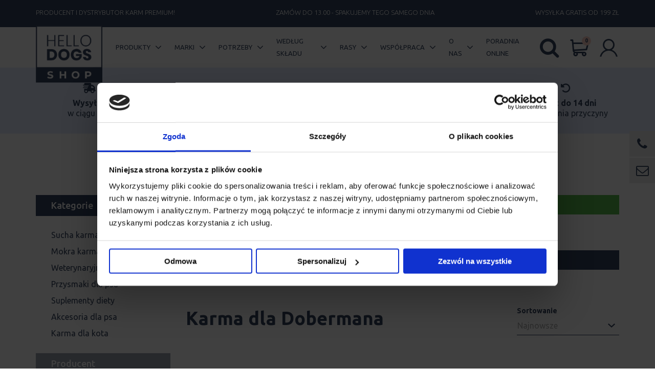

--- FILE ---
content_type: text/html; charset=UTF-8
request_url: https://sklep.hellodogs.pl/kategoria/karma-dla-dobermana/?filter_rodzaj=karma-polwilgotna-miekka&query_type_rodzaj=or&filter_potrzeby=dla-psa-doroslego
body_size: 38801
content:
<!doctype html><html class="no-js"  lang="pl-PL"><head><meta charset="utf-8"><meta http-equiv="X-UA-Compatible" content="IE=edge"><meta name="viewport" content="width=device-width, initial-scale=1.0"><link rel="pingback" href="https://sklep.hellodogs.pl/xmlrpc.php"><meta name="google-site-verification" content="v_ACfsmPOXL9yFrL6Vf-F25xzmK4HU_3TH4VPvwxHwY" /><meta name="facebook-domain-verification" content="u15fqwi3rs3q9vorb9uw7s3fv1u57f" /><meta name='robots' content='max-image-preview:large, noindex,follow' />  <script data-cfasync="false" data-pagespeed-no-defer data-cookieconsent="ignore">var gtm4wp_datalayer_name = "dataLayer";
	var dataLayer = dataLayer || [];
	const gtm4wp_use_sku_instead = 0;
	const gtm4wp_currency = 'PLN';
	const gtm4wp_product_per_impression = 10;
	const gtm4wp_clear_ecommerce = true;
	const gtm4wp_datalayer_max_timeout = 2000;</script> <title>Karma dla Dobermana - Jaka będzie najlepsza? - Sklep HelloDogs</title><meta name="description" content="Sklep HelloDogs ➤ Karma dla Dobermana - Wysokiej Jakości produkty marki Dobra Karma ✅ Darmowa dostawa od 150zł ✅ Zamów teraz!" /><meta property="og:locale" content="pl_PL" /><meta property="og:type" content="article" /><meta property="og:title" content="Karma dla Dobermana - Jaka będzie najlepsza? - Sklep HelloDogs" /><meta property="og:description" content="Sklep HelloDogs ➤ Karma dla Dobermana - Wysokiej Jakości produkty marki Dobra Karma ✅ Darmowa dostawa od 150zł ✅ Zamów teraz!" /><meta property="og:url" content="https://sklep.hellodogs.pl/kategoria/karma-dla-dobermana/" /><meta property="og:site_name" content="Sklep HelloDogs" /><meta name="twitter:card" content="summary_large_image" /> <script type="application/ld+json" class="yoast-schema-graph">{"@context":"https://schema.org","@graph":[{"@type":"CollectionPage","@id":"https://sklep.hellodogs.pl/kategoria/karma-dla-dobermana/","url":"https://sklep.hellodogs.pl/kategoria/karma-dla-dobermana/","name":"Karma dla Dobermana - Jaka będzie najlepsza? - Sklep HelloDogs","isPartOf":{"@id":"https://sklep.hellodogs.pl/#website"},"primaryImageOfPage":{"@id":"https://sklep.hellodogs.pl/kategoria/karma-dla-dobermana/#primaryimage"},"image":{"@id":"https://sklep.hellodogs.pl/kategoria/karma-dla-dobermana/#primaryimage"},"thumbnailUrl":"https://sklep.hellodogs.pl/wp-content/uploads/2025/09/rind-kolko.jpg","description":"Sklep HelloDogs ➤ Karma dla Dobermana - Wysokiej Jakości produkty marki Dobra Karma ✅ Darmowa dostawa od 150zł ✅ Zamów teraz!","breadcrumb":{"@id":"https://sklep.hellodogs.pl/kategoria/karma-dla-dobermana/#breadcrumb"},"inLanguage":"pl-PL"},{"@type":"ImageObject","inLanguage":"pl-PL","@id":"https://sklep.hellodogs.pl/kategoria/karma-dla-dobermana/#primaryimage","url":"https://sklep.hellodogs.pl/wp-content/uploads/2025/09/rind-kolko.jpg","contentUrl":"https://sklep.hellodogs.pl/wp-content/uploads/2025/09/rind-kolko.jpg","width":550,"height":643},{"@type":"BreadcrumbList","@id":"https://sklep.hellodogs.pl/kategoria/karma-dla-dobermana/#breadcrumb","itemListElement":[{"@type":"ListItem","position":1,"name":"Strona główna","item":"https://sklep.hellodogs.pl/"},{"@type":"ListItem","position":2,"name":"Dla dobermana"}]},{"@type":"WebSite","@id":"https://sklep.hellodogs.pl/#website","url":"https://sklep.hellodogs.pl/","name":"Sklep HelloDogs","description":"Sklep z karmą dla psów HelloDogs ➤ Sprawdź nasze wysokiej jakości karmy dla psów, przekąski i akcesoria ✅ Zamów 100g próbkę karmy już od 4,90zł!","publisher":{"@id":"https://sklep.hellodogs.pl/#organization"},"potentialAction":[{"@type":"SearchAction","target":{"@type":"EntryPoint","urlTemplate":"https://sklep.hellodogs.pl/?s={search_term_string}"},"query-input":{"@type":"PropertyValueSpecification","valueRequired":true,"valueName":"search_term_string"}}],"inLanguage":"pl-PL"},{"@type":"Organization","@id":"https://sklep.hellodogs.pl/#organization","name":"HelloDogs","url":"https://sklep.hellodogs.pl/","logo":{"@type":"ImageObject","inLanguage":"pl-PL","@id":"https://sklep.hellodogs.pl/#/schema/logo/image/","url":"https://sklep.hellodogs.pl/wp-content/uploads/2020/09/logo.png","contentUrl":"https://sklep.hellodogs.pl/wp-content/uploads/2020/09/logo.png","width":181,"height":157,"caption":"HelloDogs"},"image":{"@id":"https://sklep.hellodogs.pl/#/schema/logo/image/"},"sameAs":["https://www.facebook.com/hellodogspl/?locale=pl_PL","https://www.instagram.com/hellodogs.pl/"]}]}</script> <link rel='dns-prefetch' href='//ajax.googleapis.com' /><link rel='dns-prefetch' href='//code.jquery.com' /><style id='wp-img-auto-sizes-contain-inline-css' type='text/css'>img:is([sizes=auto i],[sizes^="auto," i]){contain-intrinsic-size:3000px 1500px}
/*# sourceURL=wp-img-auto-sizes-contain-inline-css */</style><link rel='stylesheet' id='wc-points-and-rewards-blocks-integration-css' href='https://sklep.hellodogs.pl/wp-content/cache/autoptimize/css/autoptimize_single_83ae19ede00346a95b34845679c3ef5a.css?ver=1.8.16'  media='all' /><link rel='stylesheet' id='wp-components-css' href='https://sklep.hellodogs.pl/wp-includes/css/dist/components/style.min.css'  media='all' /><link rel='stylesheet' id='woocommerce-dpd-blocks-integration-frontend-css' href='https://sklep.hellodogs.pl/wp-content/cache/autoptimize/css/autoptimize_single_e33e21f73a96e91183852725e35caef4.css?ver=1765323236'  media='all' /><link rel='stylesheet' id='woocommerce-dpd-blocks-integration-editor-css' href='https://sklep.hellodogs.pl/wp-content/cache/autoptimize/css/autoptimize_single_e33e21f73a96e91183852725e35caef4.css?ver=1765323236'  media='all' /><link rel='stylesheet' id='woocommerce-paczka-w-ruchu-blocks-integration-frontend-css' href='https://sklep.hellodogs.pl/wp-content/cache/autoptimize/css/autoptimize_single_e33e21f73a96e91183852725e35caef4.css?ver=1764870562'  media='all' /><link rel='stylesheet' id='woocommerce-paczka-w-ruchu-blocks-integration-editor-css' href='https://sklep.hellodogs.pl/wp-content/cache/autoptimize/css/autoptimize_single_e33e21f73a96e91183852725e35caef4.css?ver=1764870562'  media='all' /><link rel='stylesheet' id='woocommerce-paczkomaty-inpost-blocks-integration-frontend-css' href='https://sklep.hellodogs.pl/wp-content/cache/autoptimize/css/autoptimize_single_e33e21f73a96e91183852725e35caef4.css?ver=1767001538'  media='all' /><link rel='stylesheet' id='woocommerce-paczkomaty-inpost-blocks-integration-editor-css' href='https://sklep.hellodogs.pl/wp-content/cache/autoptimize/css/autoptimize_single_e33e21f73a96e91183852725e35caef4.css?ver=1767001538'  media='all' /><link rel='stylesheet' id='xoo-aff-style-css' href='https://sklep.hellodogs.pl/wp-content/cache/autoptimize/css/autoptimize_single_70db94bff9b58782c507faf22f21d0cb.css?ver=2.0.6'  media='all' /><style id='xoo-aff-style-inline-css' type='text/css'>.xoo-aff-input-group .xoo-aff-input-icon{
	background-color:  #eee;
	color: #555;
	max-width: 40px;
	min-width: 40px;
	border-color: #cccccc;
	border-width: 1px;
	font-size: 14px;
}
.xoo-aff-group{
	margin-bottom: 30px;
}

.xoo-aff-group input[type="text"], .xoo-aff-group input[type="password"], .xoo-aff-group input[type="email"], .xoo-aff-group input[type="number"], .xoo-aff-group select, .xoo-aff-group select + .select2, .xoo-aff-group input[type="tel"], .xoo-aff-group input[type="file"]{
	background-color: #fff;
	color: #777;
	border-width: 1px;
	border-color: #cccccc;
	height: 50px;
}


.xoo-aff-group input[type="file"]{
	line-height: calc(50px - 13px);
}



.xoo-aff-group input[type="text"]::placeholder, .xoo-aff-group input[type="password"]::placeholder, .xoo-aff-group input[type="email"]::placeholder, .xoo-aff-group input[type="number"]::placeholder, .xoo-aff-group select::placeholder, .xoo-aff-group input[type="tel"]::placeholder, .xoo-aff-group .select2-selection__rendered, .xoo-aff-group .select2-container--default .select2-selection--single .select2-selection__rendered, .xoo-aff-group input[type="file"]::placeholder, .xoo-aff-group input::file-selector-button{
	color: #777;
}

.xoo-aff-group input[type="text"]:focus, .xoo-aff-group input[type="password"]:focus, .xoo-aff-group input[type="email"]:focus, .xoo-aff-group input[type="number"]:focus, .xoo-aff-group select:focus, .xoo-aff-group select + .select2:focus, .xoo-aff-group input[type="tel"]:focus, .xoo-aff-group input[type="file"]:focus{
	background-color: #ededed;
	color: #000;
}

[placeholder]:focus::-webkit-input-placeholder{
	color: #000!important;
}


.xoo-aff-input-icon + input[type="text"], .xoo-aff-input-icon + input[type="password"], .xoo-aff-input-icon + input[type="email"], .xoo-aff-input-icon + input[type="number"], .xoo-aff-input-icon + select, .xoo-aff-input-icon + select + .select2,  .xoo-aff-input-icon + input[type="tel"], .xoo-aff-input-icon + input[type="file"]{
	border-bottom-left-radius: 0;
	border-top-left-radius: 0;
}


/*# sourceURL=xoo-aff-style-inline-css */</style><link rel='stylesheet' id='xoo-aff-font-awesome5-css' href='https://sklep.hellodogs.pl/wp-content/plugins/waitlist-woocommerce/xoo-form-fields-fw/lib/fontawesome5/css/all.min.css'  media='all' /><link rel='stylesheet' id='wp-block-library-css' href='https://sklep.hellodogs.pl/wp-includes/css/dist/block-library/style.min.css'  media='all' /><style id='classic-theme-styles-inline-css' type='text/css'>/*! This file is auto-generated */
.wp-block-button__link{color:#fff;background-color:#32373c;border-radius:9999px;box-shadow:none;text-decoration:none;padding:calc(.667em + 2px) calc(1.333em + 2px);font-size:1.125em}.wp-block-file__button{background:#32373c;color:#fff;text-decoration:none}
/*# sourceURL=/wp-includes/css/classic-themes.min.css */</style><link rel='stylesheet' id='jet-engine-frontend-css' href='https://sklep.hellodogs.pl/wp-content/cache/autoptimize/css/autoptimize_single_dd760b3f69e5cae8e3ac87eb543aa7d4.css?ver=3.7.7'  media='all' /><style id='global-styles-inline-css' type='text/css'>:root{--wp--preset--aspect-ratio--square: 1;--wp--preset--aspect-ratio--4-3: 4/3;--wp--preset--aspect-ratio--3-4: 3/4;--wp--preset--aspect-ratio--3-2: 3/2;--wp--preset--aspect-ratio--2-3: 2/3;--wp--preset--aspect-ratio--16-9: 16/9;--wp--preset--aspect-ratio--9-16: 9/16;--wp--preset--color--black: #000000;--wp--preset--color--cyan-bluish-gray: #abb8c3;--wp--preset--color--white: #ffffff;--wp--preset--color--pale-pink: #f78da7;--wp--preset--color--vivid-red: #cf2e2e;--wp--preset--color--luminous-vivid-orange: #ff6900;--wp--preset--color--luminous-vivid-amber: #fcb900;--wp--preset--color--light-green-cyan: #7bdcb5;--wp--preset--color--vivid-green-cyan: #00d084;--wp--preset--color--pale-cyan-blue: #8ed1fc;--wp--preset--color--vivid-cyan-blue: #0693e3;--wp--preset--color--vivid-purple: #9b51e0;--wp--preset--gradient--vivid-cyan-blue-to-vivid-purple: linear-gradient(135deg,rgb(6,147,227) 0%,rgb(155,81,224) 100%);--wp--preset--gradient--light-green-cyan-to-vivid-green-cyan: linear-gradient(135deg,rgb(122,220,180) 0%,rgb(0,208,130) 100%);--wp--preset--gradient--luminous-vivid-amber-to-luminous-vivid-orange: linear-gradient(135deg,rgb(252,185,0) 0%,rgb(255,105,0) 100%);--wp--preset--gradient--luminous-vivid-orange-to-vivid-red: linear-gradient(135deg,rgb(255,105,0) 0%,rgb(207,46,46) 100%);--wp--preset--gradient--very-light-gray-to-cyan-bluish-gray: linear-gradient(135deg,rgb(238,238,238) 0%,rgb(169,184,195) 100%);--wp--preset--gradient--cool-to-warm-spectrum: linear-gradient(135deg,rgb(74,234,220) 0%,rgb(151,120,209) 20%,rgb(207,42,186) 40%,rgb(238,44,130) 60%,rgb(251,105,98) 80%,rgb(254,248,76) 100%);--wp--preset--gradient--blush-light-purple: linear-gradient(135deg,rgb(255,206,236) 0%,rgb(152,150,240) 100%);--wp--preset--gradient--blush-bordeaux: linear-gradient(135deg,rgb(254,205,165) 0%,rgb(254,45,45) 50%,rgb(107,0,62) 100%);--wp--preset--gradient--luminous-dusk: linear-gradient(135deg,rgb(255,203,112) 0%,rgb(199,81,192) 50%,rgb(65,88,208) 100%);--wp--preset--gradient--pale-ocean: linear-gradient(135deg,rgb(255,245,203) 0%,rgb(182,227,212) 50%,rgb(51,167,181) 100%);--wp--preset--gradient--electric-grass: linear-gradient(135deg,rgb(202,248,128) 0%,rgb(113,206,126) 100%);--wp--preset--gradient--midnight: linear-gradient(135deg,rgb(2,3,129) 0%,rgb(40,116,252) 100%);--wp--preset--font-size--small: 13px;--wp--preset--font-size--medium: 20px;--wp--preset--font-size--large: 36px;--wp--preset--font-size--x-large: 42px;--wp--preset--spacing--20: 0.44rem;--wp--preset--spacing--30: 0.67rem;--wp--preset--spacing--40: 1rem;--wp--preset--spacing--50: 1.5rem;--wp--preset--spacing--60: 2.25rem;--wp--preset--spacing--70: 3.38rem;--wp--preset--spacing--80: 5.06rem;--wp--preset--shadow--natural: 6px 6px 9px rgba(0, 0, 0, 0.2);--wp--preset--shadow--deep: 12px 12px 50px rgba(0, 0, 0, 0.4);--wp--preset--shadow--sharp: 6px 6px 0px rgba(0, 0, 0, 0.2);--wp--preset--shadow--outlined: 6px 6px 0px -3px rgb(255, 255, 255), 6px 6px rgb(0, 0, 0);--wp--preset--shadow--crisp: 6px 6px 0px rgb(0, 0, 0);}:where(.is-layout-flex){gap: 0.5em;}:where(.is-layout-grid){gap: 0.5em;}body .is-layout-flex{display: flex;}.is-layout-flex{flex-wrap: wrap;align-items: center;}.is-layout-flex > :is(*, div){margin: 0;}body .is-layout-grid{display: grid;}.is-layout-grid > :is(*, div){margin: 0;}:where(.wp-block-columns.is-layout-flex){gap: 2em;}:where(.wp-block-columns.is-layout-grid){gap: 2em;}:where(.wp-block-post-template.is-layout-flex){gap: 1.25em;}:where(.wp-block-post-template.is-layout-grid){gap: 1.25em;}.has-black-color{color: var(--wp--preset--color--black) !important;}.has-cyan-bluish-gray-color{color: var(--wp--preset--color--cyan-bluish-gray) !important;}.has-white-color{color: var(--wp--preset--color--white) !important;}.has-pale-pink-color{color: var(--wp--preset--color--pale-pink) !important;}.has-vivid-red-color{color: var(--wp--preset--color--vivid-red) !important;}.has-luminous-vivid-orange-color{color: var(--wp--preset--color--luminous-vivid-orange) !important;}.has-luminous-vivid-amber-color{color: var(--wp--preset--color--luminous-vivid-amber) !important;}.has-light-green-cyan-color{color: var(--wp--preset--color--light-green-cyan) !important;}.has-vivid-green-cyan-color{color: var(--wp--preset--color--vivid-green-cyan) !important;}.has-pale-cyan-blue-color{color: var(--wp--preset--color--pale-cyan-blue) !important;}.has-vivid-cyan-blue-color{color: var(--wp--preset--color--vivid-cyan-blue) !important;}.has-vivid-purple-color{color: var(--wp--preset--color--vivid-purple) !important;}.has-black-background-color{background-color: var(--wp--preset--color--black) !important;}.has-cyan-bluish-gray-background-color{background-color: var(--wp--preset--color--cyan-bluish-gray) !important;}.has-white-background-color{background-color: var(--wp--preset--color--white) !important;}.has-pale-pink-background-color{background-color: var(--wp--preset--color--pale-pink) !important;}.has-vivid-red-background-color{background-color: var(--wp--preset--color--vivid-red) !important;}.has-luminous-vivid-orange-background-color{background-color: var(--wp--preset--color--luminous-vivid-orange) !important;}.has-luminous-vivid-amber-background-color{background-color: var(--wp--preset--color--luminous-vivid-amber) !important;}.has-light-green-cyan-background-color{background-color: var(--wp--preset--color--light-green-cyan) !important;}.has-vivid-green-cyan-background-color{background-color: var(--wp--preset--color--vivid-green-cyan) !important;}.has-pale-cyan-blue-background-color{background-color: var(--wp--preset--color--pale-cyan-blue) !important;}.has-vivid-cyan-blue-background-color{background-color: var(--wp--preset--color--vivid-cyan-blue) !important;}.has-vivid-purple-background-color{background-color: var(--wp--preset--color--vivid-purple) !important;}.has-black-border-color{border-color: var(--wp--preset--color--black) !important;}.has-cyan-bluish-gray-border-color{border-color: var(--wp--preset--color--cyan-bluish-gray) !important;}.has-white-border-color{border-color: var(--wp--preset--color--white) !important;}.has-pale-pink-border-color{border-color: var(--wp--preset--color--pale-pink) !important;}.has-vivid-red-border-color{border-color: var(--wp--preset--color--vivid-red) !important;}.has-luminous-vivid-orange-border-color{border-color: var(--wp--preset--color--luminous-vivid-orange) !important;}.has-luminous-vivid-amber-border-color{border-color: var(--wp--preset--color--luminous-vivid-amber) !important;}.has-light-green-cyan-border-color{border-color: var(--wp--preset--color--light-green-cyan) !important;}.has-vivid-green-cyan-border-color{border-color: var(--wp--preset--color--vivid-green-cyan) !important;}.has-pale-cyan-blue-border-color{border-color: var(--wp--preset--color--pale-cyan-blue) !important;}.has-vivid-cyan-blue-border-color{border-color: var(--wp--preset--color--vivid-cyan-blue) !important;}.has-vivid-purple-border-color{border-color: var(--wp--preset--color--vivid-purple) !important;}.has-vivid-cyan-blue-to-vivid-purple-gradient-background{background: var(--wp--preset--gradient--vivid-cyan-blue-to-vivid-purple) !important;}.has-light-green-cyan-to-vivid-green-cyan-gradient-background{background: var(--wp--preset--gradient--light-green-cyan-to-vivid-green-cyan) !important;}.has-luminous-vivid-amber-to-luminous-vivid-orange-gradient-background{background: var(--wp--preset--gradient--luminous-vivid-amber-to-luminous-vivid-orange) !important;}.has-luminous-vivid-orange-to-vivid-red-gradient-background{background: var(--wp--preset--gradient--luminous-vivid-orange-to-vivid-red) !important;}.has-very-light-gray-to-cyan-bluish-gray-gradient-background{background: var(--wp--preset--gradient--very-light-gray-to-cyan-bluish-gray) !important;}.has-cool-to-warm-spectrum-gradient-background{background: var(--wp--preset--gradient--cool-to-warm-spectrum) !important;}.has-blush-light-purple-gradient-background{background: var(--wp--preset--gradient--blush-light-purple) !important;}.has-blush-bordeaux-gradient-background{background: var(--wp--preset--gradient--blush-bordeaux) !important;}.has-luminous-dusk-gradient-background{background: var(--wp--preset--gradient--luminous-dusk) !important;}.has-pale-ocean-gradient-background{background: var(--wp--preset--gradient--pale-ocean) !important;}.has-electric-grass-gradient-background{background: var(--wp--preset--gradient--electric-grass) !important;}.has-midnight-gradient-background{background: var(--wp--preset--gradient--midnight) !important;}.has-small-font-size{font-size: var(--wp--preset--font-size--small) !important;}.has-medium-font-size{font-size: var(--wp--preset--font-size--medium) !important;}.has-large-font-size{font-size: var(--wp--preset--font-size--large) !important;}.has-x-large-font-size{font-size: var(--wp--preset--font-size--x-large) !important;}
:where(.wp-block-post-template.is-layout-flex){gap: 1.25em;}:where(.wp-block-post-template.is-layout-grid){gap: 1.25em;}
:where(.wp-block-term-template.is-layout-flex){gap: 1.25em;}:where(.wp-block-term-template.is-layout-grid){gap: 1.25em;}
:where(.wp-block-columns.is-layout-flex){gap: 2em;}:where(.wp-block-columns.is-layout-grid){gap: 2em;}
:root :where(.wp-block-pullquote){font-size: 1.5em;line-height: 1.6;}
/*# sourceURL=global-styles-inline-css */</style><link rel='stylesheet' id='contact-form-7-css' href='https://sklep.hellodogs.pl/wp-content/cache/autoptimize/css/autoptimize_single_64ac31699f5326cb3c76122498b76f66.css?ver=6.1.4'  media='all' /><style id='woocommerce-inline-inline-css' type='text/css'>.woocommerce form .form-row .required { visibility: visible; }
/*# sourceURL=woocommerce-inline-inline-css */</style><link rel='stylesheet' id='xoo-wl-style-css' href='https://sklep.hellodogs.pl/wp-content/cache/autoptimize/css/autoptimize_single_11decde53283bac46b6c91416cf6be05.css?ver=2.8.4'  media='all' /><style id='xoo-wl-style-inline-css' type='text/css'>button.xoo-wl-action-btn{
				background-color: #333;
				color: #fff;
				padding: 10px;
			}
			button.xoo-wl-submit-btn{
				max-width: 300px;
			}
			button.xoo-wl-open-form-btn{
				max-width: 300px;
			}
			.xoo-wl-inmodal{
				max-width: 700px;
				max-height: 450px;
			}
		
				.xoo-wl-modal:before {
				    content: '';
				    display: inline-block;
				    height: 100%;
				    vertical-align: middle;
				    margin-right: -0.25em;
				}
			
				.xoo-wl-inmodal{
					display: inline-flex;
					max-height: 90%;
					height: auto;
				}

				.xoo-wl-sidebar, .xoo-wl-wrap{
					height: auto;
				}
			
/*# sourceURL=xoo-wl-style-inline-css */</style><link rel='stylesheet' id='xoo-wl-fonts-css' href='https://sklep.hellodogs.pl/wp-content/cache/autoptimize/css/autoptimize_single_36ff3a2d487961f3e2756f7d6a724166.css?ver=2.8.4'  media='all' /><link rel='stylesheet' id='grw-public-main-css-css' href='https://sklep.hellodogs.pl/wp-content/cache/autoptimize/css/autoptimize_single_d974149c94745808428772f2e7148cbc.css?ver=6.9.2'  media='all' /><link rel='stylesheet' id='yith-infs-style-css' href='https://sklep.hellodogs.pl/wp-content/cache/autoptimize/css/autoptimize_single_a61fe3b7f97b8771d6ff8a004d9ce983.css?ver=2.4.0'  media='all' /><link rel='stylesheet' id='select2-css' href='https://sklep.hellodogs.pl/wp-content/cache/autoptimize/css/autoptimize_single_e3e811600e32258de0b9ba53c7798db8.css?ver=10.4.3'  media='all' /><link rel='stylesheet' id='xoo-wsc-fonts-css' href='https://sklep.hellodogs.pl/wp-content/cache/autoptimize/css/autoptimize_single_395049309bd26d839c531cd3e222afd8.css?ver=3.0'  media='all' /><link rel='stylesheet' id='xoo-wsc-style-css' href='https://sklep.hellodogs.pl/wp-content/cache/autoptimize/css/autoptimize_single_2556aaae431b2ff3674d98b0ad403ab2.css?ver=3.0'  media='all' /><style id='xoo-wsc-style-inline-css' type='text/css'>.xoo-wsc-sp-left-col img{
	max-width: 80px;
}

.xoo-wsc-sp-right-col{
	font-size: 14px;
}

.xoo-wsc-sp-container{
	background-color: #eee;
}


 

.xoo-wsc-footer{
	background-color: #ffffff;
	color: #35455f;
	padding: 10px 20px;
}

.xoo-wsc-footer, .xoo-wsc-footer a, .xoo-wsc-footer .amount{
	font-size: 18px;
}

.xoo-wsc-ft-buttons-cont{
	grid-template-columns: auto;
}

.xoo-wsc-basket{
	bottom: 90px;
	right: 0px;
	background-color: #ffffff;
	color: #35455f;
	box-shadow: 0 1px 4px 0;
}

.xoo-wsc-items-count{
	top: -15px;
	left: -15px;
}

.xoo-wsc-items-count, .xoo-wsc-sc-count{
	background-color: #81d742;
	color: #ffffff;
}

.xoo-wsc-container, .xoo-wsc-slider{
	max-width: 320px;
	right: -320px;
	top: 0;bottom: 0;
	bottom: 0;
	font-family: }


.xoo-wsc-cart-active .xoo-wsc-container, .xoo-wsc-slider-active .xoo-wsc-slider{
	right: 0;
}

.xoo-wsc-cart-active .xoo-wsc-basket{
	right: 320px;
}

.xoo-wsc-slider{
	right: -320px;
}

span.xoo-wsch-close {
    font-size: 16px;
    right: 10px;
}

.xoo-wsch-top{
	justify-content: center;
}

.xoo-wsch-text{
	font-size: 20px;
}

.xoo-wsc-header{
	color: #35455f;
	background-color: #ffffff;
}

.xoo-wsc-sb-bar > span{
	background-color: #1e73be;
}

.xoo-wsc-body{
	background-color: #ffffff;
}

.xoo-wsc-body, .xoo-wsc-body span.amount, .xoo-wsc-body a{
	font-size: 16px;
	color: #35455f;
}

.xoo-wsc-product{
	padding: 20px 15px;
}

.xoo-wsc-img-col{
	width: 30%;
}
.xoo-wsc-sum-col{
	width: 70%;
}

.xoo-wsc-sum-col{
	justify-content: center;
}

/***** Quantity *****/

.xoo-wsc-qty-box{
	max-width: 75px;
}

.xoo-wsc-qty-box.xoo-wsc-qtb-square{
	border-color: #000000;
}

input[type="number"].xoo-wsc-qty{
	border-color: #000000;
	background-color: #ffffff;
	color: #000000;
	height: 28px;
	line-height: 28px;
}

input[type="number"].xoo-wsc-qty, .xoo-wsc-qtb-square{
	border-width: 1px;
	border-style: solid;
}
.xoo-wsc-chng{
	background-color: #ffffff;
	color: #000000;
}
/*# sourceURL=xoo-wsc-style-inline-css */</style><link rel='stylesheet' id='wpdreams-asl-basic-css' href='https://sklep.hellodogs.pl/wp-content/cache/autoptimize/css/autoptimize_single_0c80eea46a2695f4a89f7e8df5b4b94c.css?ver=4.13.4'  media='all' /><style id='wpdreams-asl-basic-inline-css' type='text/css'>div[id*='ajaxsearchlitesettings'].searchsettings .asl_option_inner label {
						font-size: 0px !important;
						color: rgba(0, 0, 0, 0);
					}
					div[id*='ajaxsearchlitesettings'].searchsettings .asl_option_inner label:after {
						font-size: 11px !important;
						position: absolute;
						top: 0;
						left: 0;
						z-index: 1;
					}
					.asl_w_container {
						width: 100%;
						margin: 0px 0px 0px 0px;
						min-width: 200px;
					}
					div[id*='ajaxsearchlite'].asl_m {
						width: 100%;
					}
					div[id*='ajaxsearchliteres'].wpdreams_asl_results div.resdrg span.highlighted {
						font-weight: bold;
						color: rgba(217, 49, 43, 1);
						background-color: rgba(238, 238, 238, 1);
					}
					div[id*='ajaxsearchliteres'].wpdreams_asl_results .results img.asl_image {
						width: 70px;
						height: 70px;
						object-fit: cover;
					}
					div[id*='ajaxsearchlite'].asl_r .results {
						max-height: none;
					}
					div[id*='ajaxsearchlite'].asl_r {
						position: absolute;
					}
				
						div.asl_r.asl_w.vertical .results .item::after {
							display: block;
							position: absolute;
							bottom: 0;
							content: '';
							height: 1px;
							width: 100%;
							background: #D8D8D8;
						}
						div.asl_r.asl_w.vertical .results .item.asl_last_item::after {
							display: none;
						}
					
/*# sourceURL=wpdreams-asl-basic-inline-css */</style><link rel='stylesheet' id='wpdreams-asl-instance-css' href='https://sklep.hellodogs.pl/wp-content/cache/autoptimize/css/autoptimize_single_07367dfcbfd88ac39e8c8519c71b03e9.css?ver=4.13.4'  media='all' /><link rel='stylesheet' id='wqpmb-style-css' href='https://sklep.hellodogs.pl/wp-content/cache/autoptimize/css/autoptimize_single_98f7377895f7af5c6dd6954ce26da223.css?ver=1.0.0'  media='all' /><link rel='stylesheet' id='site-css-css' href='https://sklep.hellodogs.pl/wp-content/cache/autoptimize/css/autoptimize_single_e3249c45c1ceadaa7b8f12690670e6e0.css?ver=3'  media='all' /><link rel='stylesheet' id='style2-css-css' href='https://sklep.hellodogs.pl/wp-content/cache/autoptimize/css/autoptimize_single_100c2aae5e87cec9260fff42b259ae6f.css'  media='all' /><link rel='stylesheet' id='style3-css-css' href='https://sklep.hellodogs.pl/wp-content/cache/autoptimize/css/autoptimize_single_6f856ab4aa9ec4f3c97581cf6299c5fe.css'  media='all' /> <script  src="https://ajax.googleapis.com/ajax/libs/jquery/3.3.1/jquery.min.js?ver=2.0.s" id="jquery-js"></script> <script defer id="xoo-aff-js-js-extra" src="[data-uri]"></script> <script  src="https://sklep.hellodogs.pl/wp-content/cache/autoptimize/js/autoptimize_single_b292258c595034404e4cc4c2fb18bde4.js?ver=2.0.6" id="xoo-aff-js-js" defer="defer" data-wp-strategy="defer"></script> <script defer  src="https://sklep.hellodogs.pl/wp-content/plugins/svg-support/vendor/DOMPurify/DOMPurify.min.js?ver=2.5.8" id="bodhi-dompurify-library-js"></script> <script defer id="bodhi_svg_inline-js-extra" src="[data-uri]"></script> <script defer  src="https://sklep.hellodogs.pl/wp-content/plugins/svg-support/js/min/svgs-inline-min.js" id="bodhi_svg_inline-js"></script> <script defer id="bodhi_svg_inline-js-after" src="[data-uri]"></script> <script  src="https://sklep.hellodogs.pl/wp-content/plugins/woocommerce/assets/js/jquery-blockui/jquery.blockUI.min.js?ver=2.7.0-wc.10.4.3" id="wc-jquery-blockui-js" defer="defer" data-wp-strategy="defer"></script> <script  src="https://sklep.hellodogs.pl/wp-content/plugins/woocommerce/assets/js/js-cookie/js.cookie.min.js?ver=2.1.4-wc.10.4.3" id="wc-js-cookie-js" defer="defer" data-wp-strategy="defer"></script> <script defer id="woocommerce-js-extra" src="[data-uri]"></script> <script  src="https://sklep.hellodogs.pl/wp-content/plugins/woocommerce/assets/js/frontend/woocommerce.min.js?ver=10.4.3" id="woocommerce-js" defer="defer" data-wp-strategy="defer"></script> <script  defer="defer" src="https://sklep.hellodogs.pl/wp-content/cache/autoptimize/js/autoptimize_single_9a1afd499a89e0f3713c60357db12fa2.js?ver=6.9.2" id="grw-public-main-js-js"></script> <script defer  src="https://code.jquery.com/jquery-migrate-3.0.0.min.js?ver=1" id="jquery-migrate-js"></script>    <script data-cfasync="false" data-pagespeed-no-defer data-cookieconsent="ignore">var dataLayer_content = {"visitorLoginState":"logged-out","visitorEmail":"","visitorEmailHash":"","visitorIP":"3.138.181.183","pageTitle":"Karma dla Dobermana - Jaka będzie najlepsza? - Sklep HelloDogs","pagePostType":"product","pagePostType2":"tax-product","pageCategory":[],"customerTotalOrders":0,"customerTotalOrderValue":0,"customerFirstName":"","customerLastName":"","customerBillingFirstName":"","customerBillingLastName":"","customerBillingCompany":"","customerBillingAddress1":"","customerBillingAddress2":"","customerBillingCity":"","customerBillingState":"","customerBillingPostcode":"","customerBillingCountry":"","customerBillingEmail":"","customerBillingEmailHash":"","customerBillingPhone":"","customerShippingFirstName":"","customerShippingLastName":"","customerShippingCompany":"","customerShippingAddress1":"","customerShippingAddress2":"","customerShippingCity":"","customerShippingState":"","customerShippingPostcode":"","customerShippingCountry":"","cartContent":{"totals":{"applied_coupons":[],"discount_total":0,"subtotal":0,"total":0},"items":[]}};
	dataLayer.push( dataLayer_content );</script> <script data-cfasync="false" data-pagespeed-no-defer data-cookieconsent="ignore">(function(w,d,s,l,i){w[l]=w[l]||[];w[l].push({'gtm.start':
new Date().getTime(),event:'gtm.js'});var f=d.getElementsByTagName(s)[0],
j=d.createElement(s),dl=l!='dataLayer'?'&l='+l:'';j.async=true;j.src=
'//www.googletagmanager.com/gtm.js?id='+i+dl;f.parentNode.insertBefore(j,f);
})(window,document,'script','dataLayer','GTM-N8D5LPD');</script>  <noscript><style>.woocommerce-product-gallery{ opacity: 1 !important; }</style></noscript><link rel="preconnect" href="https://fonts.gstatic.com" crossorigin /><link rel="preload" as="style" href="//fonts.googleapis.com/css?family=Open+Sans&display=swap" /><link rel="stylesheet" href="//fonts.googleapis.com/css?family=Open+Sans&display=swap" media="all" /><meta name="generator" content="Elementor 3.34.1; features: e_font_icon_svg, additional_custom_breakpoints; settings: css_print_method-external, google_font-enabled, font_display-swap"><style>.e-con.e-parent:nth-of-type(n+4):not(.e-lazyloaded):not(.e-no-lazyload),
				.e-con.e-parent:nth-of-type(n+4):not(.e-lazyloaded):not(.e-no-lazyload) * {
					background-image: none !important;
				}
				@media screen and (max-height: 1024px) {
					.e-con.e-parent:nth-of-type(n+3):not(.e-lazyloaded):not(.e-no-lazyload),
					.e-con.e-parent:nth-of-type(n+3):not(.e-lazyloaded):not(.e-no-lazyload) * {
						background-image: none !important;
					}
				}
				@media screen and (max-height: 640px) {
					.e-con.e-parent:nth-of-type(n+2):not(.e-lazyloaded):not(.e-no-lazyload),
					.e-con.e-parent:nth-of-type(n+2):not(.e-lazyloaded):not(.e-no-lazyload) * {
						background-image: none !important;
					}
				}</style><link rel="icon" href="https://sklep.hellodogs.pl/wp-content/uploads/2020/10/favicon.ico" sizes="32x32" /><link rel="icon" href="https://sklep.hellodogs.pl/wp-content/uploads/2020/10/favicon.ico" sizes="192x192" /><link rel="apple-touch-icon" href="https://sklep.hellodogs.pl/wp-content/uploads/2020/10/favicon.ico" /><meta name="msapplication-TileImage" content="https://sklep.hellodogs.pl/wp-content/uploads/2020/10/favicon.ico" /><style type="text/css" id="wp-custom-css">.woocommerce-cart .cart-cross-sells-bottom {display:none;}

.woocommerce-form__label-for-checkbox {
	display:block !important;
}
.input-checkbox, input[type="checkbox"], input[type="radio"] {
	width:16px !important;
	height:16px !important;
}
#shipping_method label {
    text-transform: none !important;
    font-weight: normal;
    color: #35455f;
    width: calc(100% - 40px);
}
.woocommerce-form__input-checkbox {
	display:inline-flex !important;
}

label[for="payment_method_przelewy24"] img {
    content: url(https://sklep.hellodogs.pl/wp-content/uploads/2025/10/obraz-2025-10-14-083029377.png);
    width:100%;
    height:auto !important;
    max-height:100% !important;
}
label[for="payment_method_przelewy24"] {
    font-size:0 !important;
}

@media (min-width:800px) {
#checkout-checkbox_field input {
	width:25px;
}
}

tr.woocommerce-shipping-totals.shipping th, #order_review .shop_table.shop_table.shop_table tfoot tr td[data-title]::before {
    font-size: 25.2px;
    text-transform: capitalize !important;
}

.woocommerce-checkout-review-order-table .fee {
	display:none
}

#open-geowidget:hover {
	color:#fff !important;
}
label[for="order_comments"] {
	display:none;
}
#coupon_code {
	display:inline;
}

#shipping_method label {
	text-transform:none !important;
	font-weight:normal;
	color:#35455f;
}

summary {
	text-align:right;
}

.wc_points_redeem_earn_points p {
    width: 100%;
    text-align: right;
	margin:0;
}

.wc_points_redeem_earn_points input[type="submit"] {
    height:50px;
    border-color:#facec3 !important;
    background:#facec3 !important;
}
.wc_points_redeem_earn_points span, .wc_points_redeem_earn_points p {
    color:#364560;
}

#my-points {
	font-size:20px;
	text-align:center;
}

.woobox_points__box a {
	text-decoration:underline;
}
.wc_points_redeem_earn_points {
	border:none !important;
	color:black;
	display:block;
	width:100%;
	clear:both;
	flex:1;
	display:flex;
	justify-content: flex-end;
	align-items:center;
	flex-wrap:wrap;
	margin-top:30px;
	
}
.wc_points_redeem_earn_points  details {
	width:150px;
}
body.woocommerce-cart .woocommerce-cart-form__contents .coupon .code__box {
	display:block;
}

.wc_points_redeem_earn_points span {
	display:block;
	font-size:30px;
	width:60px;
	margin:20px 30px;
	border-bottom:3px solid black;
	text-align:center;
}

#my-points span {
	font-size:40px;
	display:block;
	border-bottom:3px solid black;
	width:60px;
	margin:0 auto;
}
.home1__slider .slick-slide .img__cont {
	 position: relative;
  padding-bottom: 100%;
  height: 0;
  overflow: hidden;
}

.home1__slider .slick-slide img {
	position: absolute;
  top: 0;
  left: 0;
  width: 100%;
  height: 100%;
}
@media only screen and (max-width: 751px) {
 .slider-desktop {
    display: none;
  }
}

@media only screen and (min-width: 750px) {
 .slider-mobile {
    display: none;
  }
	.home1__slider {
		margin-top: 30px;
	}
}

@media only screen and (min-width: 992px) {
.sub-menu-columns ul.menu{
	width:700px;
}

.sub-menu-columns ul.menu li {
display: inline-block;
float: left;
width: 320px;
}
.sub-menu-columns ul.menu li:nth-child(odd) {
float: left;
margin-right: 10px;
}
.sub-menu-columns ul.menu li:nth-child(even) {
float: right;
}
}

.post-type-archive-product .product-archive .woobox_points__box, .tax-product_cat .product-archive .woobox_points__box,  .tax-pa_producent .product-archive .woobox_points__box  {
    margin: 0 0 70px 0;
    background-color: #35455f;
    color: #fff;
    font-size: 16px;
    text-align: center;
    padding: 7px 15px;
    position: relative;
}


.post-type-archive-product .product-archive .woobox_points__box a, .tax-product_cat .product-archive .woobox_points__box a,  .tax-pa_producent .product-archive .woobox_points__box a {
	color:#fff !important;
}

@media (max-width: 576px) {
    .post-type-archive-product .product-archive .woobox_points__box, .tax-product_cat .product-archive .woobox_points__box,  .tax-pa_producent .product-archive .woobox_points__box  {
        margin: 0 0 50px 0;
    }
}
.post-type-archive-product .product-archive .woobox_points__box .woobox_points__cont, .tax-product_cat .product-archive .woobox_points__box .woobox_points__cont, .tax-pa_producent .product-archive .woobox_points__box .woobox_points__cont {
    position: relative;
}
@media (max-width: 991px) {
    .post-type-archive-product .product-archive .woobox_points__box .woobox_points__cont, .tax-product_cat .product-archive .woobox_points__box .woobox_points__cont, .tax-pa_producent .product-archive .woobox_points__box .woobox_points__cont {
        left: -75px;
        top: -9px;
    }
}
.post-type-archive-product .product-archive .woobox_points__box .woobox_points__cont .white__bg, .tax-product_cat .product-archive .woobox_points__box .woobox_points__cont .white__bg, .tax-pa_producent .product-archive .woobox_points__box .woobox_points__cont .white__bg {
    position: absolute;
    top: -9px;
    left: 65px;
    width: 42px;
    height: 8px;
    background: #fff;
    z-index: 0;
}
.post-type-archive-product .product-archive .woobox_points__box .woobox_points__cont .white__bg2, .tax-product_cat .product-archive .woobox_points__box .woobox_points__cont .white__bg2, .tax-pa_producent .product-archive .woobox_points__box .woobox_points__cont .white__bg2 {
    position: absolute;
    top: -2px;
    left: 70px;
    width: 6px;
    height: 5px;
    background: #fff;
    z-index: 0;
}
.post-type-archive-product .product-archive .woobox_points__box .woobox_points__cont .white__bg3, .tax-product_cat .product-archive .woobox_points__box .woobox_points__cont .white__bg3, .tax-pa_producent .product-archive .woobox_points__box .woobox_points__cont .white__bg3 {
    position: absolute;
    top: -2px;
    left: 98px;
    width: 6px;
    height: 5px;
    background: #fff;
    z-index: 0;
}
.post-type-archive-product .product-archive .woobox_points__box span, .tax-product_cat .product-archive .woobox_points__box span, .tax-pa_producent .product-archive .woobox_points__box span {
    background-image: url(https://hellodogs.pl/wp-content/uploads/2025/04/points.png);
    background-repeat: no-repeat;
    width: 70px;
    height: 70px;
    display: inline-block;
    position: absolute;
    top: -40px;
    left: 55px;
    z-index: 6;
    background-color: transparent;
    background-size: 40px 40px;
    background-position: 10px 10px;
}
.post-type-archive-product .product-archive .woobox_points__box i, .tax-product_cat .product-archive .woobox_points__box i, .tax-pa_producent .product-archive .woobox_points__box i {
    display: none;
    position: absolute;
    top: -28px;
    left: 55px;
    font-size: 45px;
    -webkit-transform: scaleX(-1);
    -ms-transform: scaleX(-1);
    transform: scaleX(-1);
}

.join-points {
	display:block;
	color:#fff !important;
	text-align:center;
	width:200px;
	margin:0 auto;
	border-radius:10px;
background:#36465f;
	font-size:17px;
	padding:5px 10px;
}


/* Wymuszenie pełnego widoku mobilnego od razu poniżej 991px */
@media (max-width:991px){
  /* Usuń sztywne szerokości tabeli */
	
	body.woocommerce-cart .cart_item .product-thumbnail {max-width:100px;}

  .woocommerce-cart-form .shop_table{
    min-width:100% !important;
    display:block !important;
    border-spacing:0 !important;
  }
  .woocommerce-cart-form .shop_table thead{
    display:none !important;
  }
  .woocommerce-cart-form .shop_table tr,
  .woocommerce-cart-form .shop_table td{
    display:block !important;
    width:100% !important;
  }
  .woocommerce-cart-form__cart-item{
    display:block !important;
    border:1px solid #eee;
    border-radius:12px;
    padding:12px;
    margin-bottom:12px;
  }

  /* Resetuj min-width ustawione w motywie */
  body.woocommerce-cart .product-name,
  body.woocommerce-cart .product-thumbnail,
  body.woocommerce-cart .product-quantity,
  body.woocommerce-cart .product-subtotal {
    min-width:0 !important;
    width:100% !important;
    padding:10px !important;
  }

  /* Usuń flex z cart_item jeśli motyw nadaje */
  body.woocommerce-cart .cart_item {
    display:block !important;
  }
}

body.woocommerce-cart .promo-icon, body.woocommerce-cart .xoo-wsc-basket  {display:none!important;}



#place_order {
	width:100%
}

.woocommerce-form-login label.woocommerce-form__label.woocommerce-form__label-for-checkbox.woocommerce-form-login__rememberme {
   margin-top: 12px;
}

@media (min-width: 768px){
    #customer_details{
        width: 60%;
        float: left;
    }
    #order_review_heading{
        width: 30%;
        float: left;
		margin-left:2%;
    }
    #order_review{
        width: 38%;
        float: left;
		margin-left:2%;
    }
    .woocommerce table.shop_table td{
        width: 100%;
    }
    .woocommerce .col2-set .col-1, .woocommerce-page .col2-set .col-1,
    .woocommerce .col2-set .col-2, .woocommerce-page .col2-set .col-2{
        width: 100%;
    }
	.woocommerce-cart .single__post__bottom .grid-container,
.woocommerce-checkout .single__post__bottom .grid-container {
    max-width: 1200px; /* dowolna szerokość: np. 1140 / 1200 / 1280 */
}
	
	.woocommerce #order_review .shipping td,
.woocommerce #order_review .shipping th {
    display: block;
    width: 135%;
}
	
	.header__logo .menu li a {
		font-size: 13px;
	}

	.woocommerce-pagination {
		margin-top: 25px;
	}
	.page-numbers {
		display: flex;
    justify-content: center;
    list-style-type: none;
	}
	
	.page-numbers li {
		padding-left: 5px;
		padding-right: 5px;
	}
	
	.category h1.page-title {
		text-align: center;
	}
	
	.breadcrumbs__section__archive .cell {
		text-align: center;
	}
	
	.footer-topbar {
		text-align: center;
		margin-bottom: 3rem;
	}
	
	.footer-topbar-head {
		margin-bottom: 15px;
		font-size: 20px;
		color: #35455f;
		font-weight: 700;
	}
	
	.footer-topbar-links  a {
		padding: 5px 15px;
		margin-right: 5px;
		margin-left: 5px;
	}</style></head><body class="archive tax-product_cat term-karma-dla-dobermana term-372 wp-custom-logo wp-theme-hellodogs theme-hellodogs woocommerce woocommerce-page woocommerce-no-js elementor-default elementor-kit-65078" > <noscript><iframe src="https://www.googletagmanager.com/ns.html?id=GTM-N8D5LPD" height="0" width="0" style="display:none;visibility:hidden" aria-hidden="true"></iframe></noscript><div class="off-canvas-wrapper"><div class="off-canvas position-right" id="off-canvas" data-off-canvas><ul id="menu-main-menu" class="vertical menu" data-accordion-menu><li id="menu-item-1668" class="bolder menu-item menu-item-type-post_type menu-item-object-page menu-item-has-children menu-item-1668"><a href="https://sklep.hellodogs.pl/sklep/">Produkty</a><ul class="vertical menu"><li id="menu-item-1669" class="menu-item menu-item-type-taxonomy menu-item-object-product_cat menu-item-1669"><a href="https://sklep.hellodogs.pl/kategoria/sucha-karma-dla-psa/">Sucha karma dla psa</a></li><li id="menu-item-1670" class="menu-item menu-item-type-taxonomy menu-item-object-product_cat menu-item-1670"><a href="https://sklep.hellodogs.pl/kategoria/mokra-karma-dla-psa/">Mokra karma dla psa</a></li><li id="menu-item-1671" class="menu-item menu-item-type-taxonomy menu-item-object-product_cat menu-item-1671"><a href="https://sklep.hellodogs.pl/kategoria/przysmaki-dla-psa/">Przysmaki dla psa</a></li><li id="menu-item-40628" class="menu-item menu-item-type-taxonomy menu-item-object-product_cat menu-item-40628"><a href="https://sklep.hellodogs.pl/kategoria/weterynaryjne/">Karmy weterynaryjne</a></li><li id="menu-item-40598" class="menu-item menu-item-type-taxonomy menu-item-object-product_cat menu-item-40598"><a href="https://sklep.hellodogs.pl/kategoria/suplementy/">Suplementy dla psa i kota</a></li><li id="menu-item-1672" class="menu-item menu-item-type-taxonomy menu-item-object-product_cat menu-item-1672"><a href="https://sklep.hellodogs.pl/kategoria/akcesoria-dla-psa/">Akcesoria dla psa</a></li><li id="menu-item-8776" class="menu-item menu-item-type-taxonomy menu-item-object-product_cat menu-item-8776"><a href="https://sklep.hellodogs.pl/kategoria/karma-dla-kota/">Karma dla kota</a></li></ul></li><li id="menu-item-52023" class="menu-item menu-item-type-custom menu-item-object-custom menu-item-has-children menu-item-52023"><a href="#">Marki</a><ul class="vertical menu"><li id="menu-item-52024" class="menu-item menu-item-type-custom menu-item-object-custom menu-item-52024"><a href="https://sklep.hellodogs.pl/producent/dobra-karma/">Dobra Karma ⭐</a></li><li id="menu-item-70192" class="menu-item menu-item-type-custom menu-item-object-custom menu-item-70192"><a href="https://sklep.hellodogs.pl/producent/dobry-pies/">Dobry Pies</a></li><li id="menu-item-52028" class="menu-item menu-item-type-custom menu-item-object-custom menu-item-52028"><a href="https://sklep.hellodogs.pl/producent/tales-and-tails/">Tales and Tails</a></li><li id="menu-item-52027" class="menu-item menu-item-type-custom menu-item-object-custom menu-item-52027"><a href="https://sklep.hellodogs.pl/producent/ofrieda/">Ofrieda</a></li><li id="menu-item-52029" class="menu-item menu-item-type-custom menu-item-object-custom menu-item-52029"><a href="https://sklep.hellodogs.pl/producent/yoggies/">Yoggies</a></li><li id="menu-item-52031" class="menu-item menu-item-type-custom menu-item-object-custom menu-item-52031"><a href="https://sklep.hellodogs.pl/producent/hermanns/">Hermann&#8217;s</a></li><li id="menu-item-52032" class="menu-item menu-item-type-custom menu-item-object-custom menu-item-52032"><a href="https://sklep.hellodogs.pl/producent/holista/">Holista</a></li><li id="menu-item-52025" class="menu-item menu-item-type-custom menu-item-object-custom menu-item-52025"><a href="https://sklep.hellodogs.pl/producent/louie/">Louie</a></li></ul></li><li id="menu-item-1673" class="menu-item menu-item-type-custom menu-item-object-custom menu-item-has-children menu-item-1673"><a href="#">Potrzeby</a><ul class="vertical menu"><li id="menu-item-2700" class="menu-item menu-item-type-taxonomy menu-item-object-product_cat menu-item-2700"><a href="https://sklep.hellodogs.pl/kategoria/karma-hipoalergiczna-dla-psa/">Karma hipoalergiczna</a></li><li id="menu-item-2705" class="menu-item menu-item-type-taxonomy menu-item-object-product_cat menu-item-2705"><a href="https://sklep.hellodogs.pl/kategoria/karma-dla-szczeniaka/">Karma dla szczeniaka</a></li><li id="menu-item-2702" class="menu-item menu-item-type-taxonomy menu-item-object-product_cat menu-item-2702"><a href="https://sklep.hellodogs.pl/kategoria/karma-dla-psa-doroslego/">Karma dla psa dorosłego</a></li><li id="menu-item-2704" class="menu-item menu-item-type-taxonomy menu-item-object-product_cat menu-item-2704"><a href="https://sklep.hellodogs.pl/kategoria/karma-dla-seniora/">Sucha i mokra karma dla psa seniora</a></li><li id="menu-item-2703" class="menu-item menu-item-type-taxonomy menu-item-object-product_cat menu-item-2703"><a href="https://sklep.hellodogs.pl/kategoria/karma-dla-psa-z-nadwaga/">Karma dla psów z nadwagą</a></li><li id="menu-item-2701" class="menu-item menu-item-type-taxonomy menu-item-object-product_cat menu-item-2701"><a href="https://sklep.hellodogs.pl/kategoria/karma-dla-niejadka/">Karma dla psa niejadka</a></li><li id="menu-item-68875" class="menu-item menu-item-type-custom menu-item-object-custom menu-item-68875"><a href="https://sklep.hellodogs.pl/kategoria/karma-dla-psa-po-sterylizacji-kastracji/">Karma dla psa po sterylizacji</a></li></ul></li><li id="menu-item-1674" class="menu-item menu-item-type-custom menu-item-object-custom menu-item-has-children menu-item-1674"><a href="#">Według składu</a><ul class="vertical menu"><li id="menu-item-2706" class="menu-item menu-item-type-taxonomy menu-item-object-product_cat menu-item-2706"><a href="https://sklep.hellodogs.pl/kategoria/karma-monobialkowa-dla-psa/">Karma monobiałkowa</a></li><li id="menu-item-2707" class="menu-item menu-item-type-taxonomy menu-item-object-product_cat menu-item-2707"><a href="https://sklep.hellodogs.pl/kategoria/karma-dla-psa-z-duza-zawartoscia-miesa/">Karma z dużą zawartością mięsa</a></li><li id="menu-item-70193" class="menu-item menu-item-type-custom menu-item-object-custom menu-item-70193"><a href="https://sklep.hellodogs.pl/sklad/z-koniny/">Karma dla psa z koniną</a></li><li id="menu-item-2710" class="menu-item menu-item-type-taxonomy menu-item-object-product_cat menu-item-2710"><a href="https://sklep.hellodogs.pl/kategoria/karma-dla-psa-z-jagniecina/">Karmy dla psa z jagnięciną</a></li><li id="menu-item-2712" class="menu-item menu-item-type-taxonomy menu-item-object-product_cat menu-item-2712"><a href="https://sklep.hellodogs.pl/kategoria/karma-dla-psa-z-wolowina/">Karma dla psa z wołowiną</a></li><li id="menu-item-2708" class="menu-item menu-item-type-taxonomy menu-item-object-product_cat menu-item-2708"><a href="https://sklep.hellodogs.pl/kategoria/karma-dla-psa-z-drobiem/">Karma dla psa z drobiu</a></li><li id="menu-item-2711" class="menu-item menu-item-type-taxonomy menu-item-object-product_cat menu-item-2711"><a href="https://sklep.hellodogs.pl/kategoria/karma-dla-psa-z-ryba/">Karma dla psa z rybą</a></li><li id="menu-item-2709" class="menu-item menu-item-type-taxonomy menu-item-object-product_cat menu-item-2709"><a href="https://sklep.hellodogs.pl/kategoria/karma-dla-psa-z-dziczyzna/">Karma dla psa z dziczyzny</a></li><li id="menu-item-70196" class="menu-item menu-item-type-custom menu-item-object-custom menu-item-70196"><a href="https://sklep.hellodogs.pl/sklad/z-owadow/">Karma dla psa z owadów</a></li><li id="menu-item-70197" class="menu-item menu-item-type-custom menu-item-object-custom menu-item-70197"><a href="https://sklep.hellodogs.pl/sklad/z-krolika/">Karma dla psa z królika</a></li></ul></li><li id="menu-item-4115" class="sub-menu-columns menu-item menu-item-type-custom menu-item-object-custom current-menu-ancestor current-menu-parent menu-item-has-children menu-item-4115 active"><a href="#">Rasy</a><ul class="vertical menu"><li id="menu-item-5304" class="menu-item menu-item-type-taxonomy menu-item-object-product_cat menu-item-5304"><a href="https://sklep.hellodogs.pl/kategoria/karma-dla-amstaffa/">Karma dla amstaffa</a></li><li id="menu-item-5303" class="menu-item menu-item-type-taxonomy menu-item-object-product_cat menu-item-5303"><a href="https://sklep.hellodogs.pl/kategoria/karma-dla-beagla/">Karma dla beagla</a></li><li id="menu-item-49784" class="menu-item menu-item-type-taxonomy menu-item-object-product_cat menu-item-49784"><a href="https://sklep.hellodogs.pl/kategoria/karma-dla-border-collie/">Karma dla border collie</a></li><li id="menu-item-49785" class="menu-item menu-item-type-taxonomy menu-item-object-product_cat menu-item-49785"><a href="https://sklep.hellodogs.pl/kategoria/karma-dla-buldoga-angielskiego/">Karma dla buldoga angielskiego</a></li><li id="menu-item-4118" class="menu-item menu-item-type-taxonomy menu-item-object-product_cat menu-item-4118"><a href="https://sklep.hellodogs.pl/kategoria/karma-dla-buldoga-francuskiego/">Karma dla buldoga francuskiego</a></li><li id="menu-item-64900" class="menu-item menu-item-type-custom menu-item-object-custom menu-item-64900"><a href="https://sklep.hellodogs.pl/kategoria/karma-dla-bulteriera/">Karma dla bulteriera</a></li><li id="menu-item-49786" class="menu-item menu-item-type-taxonomy menu-item-object-product_cat menu-item-49786"><a href="https://sklep.hellodogs.pl/kategoria/karma-dla-cane-corso/">Karma dla cane corso</a></li><li id="menu-item-49787" class="menu-item menu-item-type-taxonomy menu-item-object-product_cat menu-item-49787"><a href="https://sklep.hellodogs.pl/kategoria/karma-dla-cavaliera/">Karma dla cavaliera</a></li><li id="menu-item-64896" class="menu-item menu-item-type-custom menu-item-object-custom menu-item-64896"><a href="https://sklep.hellodogs.pl/kategoria/karma-dla-charta/">Karma dla charta</a></li><li id="menu-item-5305" class="menu-item menu-item-type-taxonomy menu-item-object-product_cat menu-item-5305"><a href="https://sklep.hellodogs.pl/kategoria/karma-dla-chihuahua/">Karma dla chihuahua</a></li><li id="menu-item-49788" class="menu-item menu-item-type-taxonomy menu-item-object-product_cat menu-item-49788"><a href="https://sklep.hellodogs.pl/kategoria/karma-dla-spaniela/">Karma dla cocker spaniela</a></li><li id="menu-item-49789" class="menu-item menu-item-type-taxonomy menu-item-object-product_cat current-menu-item menu-item-49789 active"><a href="https://sklep.hellodogs.pl/kategoria/karma-dla-dobermana/" aria-current="page">Karma dla dobermana</a></li><li id="menu-item-49790" class="menu-item menu-item-type-taxonomy menu-item-object-product_cat menu-item-49790"><a href="https://sklep.hellodogs.pl/kategoria/karma-dla-doga-niemieckiego/">karma dla doga niemieckiego</a></li><li id="menu-item-49791" class="menu-item menu-item-type-taxonomy menu-item-object-product_cat menu-item-49791"><a href="https://sklep.hellodogs.pl/kategoria/karma-dla-golden-retrievera/">Karma dla golden retrievera</a></li><li id="menu-item-7111" class="menu-item menu-item-type-taxonomy menu-item-object-product_cat menu-item-7111"><a href="https://sklep.hellodogs.pl/kategoria/karma-dla-husky/">Karma dla husky</a></li><li id="menu-item-49792" class="menu-item menu-item-type-taxonomy menu-item-object-product_cat menu-item-49792"><a href="https://sklep.hellodogs.pl/kategoria/karma-dla-jack-russell-terriera/">Karma dla jack russell terriera</a></li><li id="menu-item-64897" class="menu-item menu-item-type-custom menu-item-object-custom menu-item-64897"><a href="https://sklep.hellodogs.pl/kategoria/karma-dla-jamnika/">Karma dla jamnika</a></li><li id="menu-item-5302" class="menu-item menu-item-type-taxonomy menu-item-object-product_cat menu-item-5302"><a href="https://sklep.hellodogs.pl/kategoria/karma-dla-labradora/">Karma dla labradora</a></li><li id="menu-item-4116" class="menu-item menu-item-type-taxonomy menu-item-object-product_cat menu-item-4116"><a href="https://sklep.hellodogs.pl/kategoria/karma-dla-maltanczyka/">Karma dla maltańczyka</a></li><li id="menu-item-4121" class="menu-item menu-item-type-taxonomy menu-item-object-product_cat menu-item-4121"><a href="https://sklep.hellodogs.pl/kategoria/karma-dla-mopsa/">Karma dla mopsa</a></li><li id="menu-item-64898" class="menu-item menu-item-type-custom menu-item-object-custom menu-item-64898"><a href="https://sklep.hellodogs.pl/kategoria/karma-dla-owczarka-australijskiego/">Karma dla owczarka australijskiego</a></li><li id="menu-item-4120" class="menu-item menu-item-type-taxonomy menu-item-object-product_cat menu-item-4120"><a href="https://sklep.hellodogs.pl/kategoria/karma-dla-owczarka-niemieckiego/">Karma dla owczarka niemieckiego</a></li><li id="menu-item-65226" class="menu-item menu-item-type-custom menu-item-object-custom menu-item-65226"><a href="https://sklep.hellodogs.pl/kategoria/karma-dla-pomeraniana/">Karma dla pomeraniana</a></li><li id="menu-item-64899" class="menu-item menu-item-type-custom menu-item-object-custom menu-item-64899"><a href="https://sklep.hellodogs.pl/kategoria/karma-dla-pudla/">Karma dla pudla</a></li><li id="menu-item-65225" class="menu-item menu-item-type-custom menu-item-object-custom menu-item-65225"><a href="https://sklep.hellodogs.pl/kategoria/karma-dla-shiba-inu/">Karma dla Shiba Inu</a></li><li id="menu-item-4119" class="menu-item menu-item-type-taxonomy menu-item-object-product_cat menu-item-4119"><a href="https://sklep.hellodogs.pl/kategoria/karma-dla-shih-tzu/">Karma dla shih tzu</a></li><li id="menu-item-4117" class="menu-item menu-item-type-taxonomy menu-item-object-product_cat menu-item-4117"><a href="https://sklep.hellodogs.pl/kategoria/karma-dla-yorka/">Karma dla yorka</a></li><li id="menu-item-4123" class="menu-item menu-item-type-taxonomy menu-item-object-product_cat menu-item-4123"><a href="https://sklep.hellodogs.pl/kategoria/karma-dla-amstaffa/">Inna rasa</a></li></ul></li><li id="menu-item-46755" class="menu-item menu-item-type-custom menu-item-object-custom menu-item-has-children menu-item-46755"><a href="#">Współpraca</a><ul class="vertical menu"><li id="menu-item-46757" class="menu-item menu-item-type-post_type menu-item-object-page menu-item-46757"><a href="https://sklep.hellodogs.pl/dla-hodowcow/">Dla hodowców</a></li><li id="menu-item-46758" class="menu-item menu-item-type-post_type menu-item-object-page menu-item-46758"><a href="https://sklep.hellodogs.pl/dla-firm/">Dla firm</a></li></ul></li><li id="menu-item-1908" class="menu-item menu-item-type-post_type menu-item-object-page menu-item-has-children menu-item-1908"><a href="https://sklep.hellodogs.pl/nasza-jakosc/">O nas</a><ul class="vertical menu"><li id="menu-item-1689" class="menu-item menu-item-type-post_type menu-item-object-page menu-item-1689"><a href="https://sklep.hellodogs.pl/nasza-jakosc/">Nasza jakość</a></li><li id="menu-item-1688" class="menu-item menu-item-type-post_type menu-item-object-page menu-item-1688"><a href="https://sklep.hellodogs.pl/opinie-klientow/">Opinie Klientów</a></li><li id="menu-item-1687" class="menu-item menu-item-type-post_type menu-item-object-page menu-item-1687"><a href="https://sklep.hellodogs.pl/sprawdz-szczegoly/">Pomagamy psiakom</a></li></ul></li><li id="menu-item-50041" class="menu-item menu-item-type-custom menu-item-object-custom menu-item-50041"><a rel="nofollow" href="https://hellodogs.pl/help/">Poradnia online</a></li></ul></div><div class="off-canvas-content" data-off-canvas-content><header id="banner" class="header" role="banner" data-sticky-container><div class="header__top"><div class="grid-row align-justify"><div class="header__top__item"><div class="header__top__caption">Producent i dystrybutor karm PREMIUM!</div></div><div class="header__top__item"><div class="header__top__caption">Zamów do 13.00 - spakujemy tego samego dnia</div></div><div class="header__top__item"><div class="header__top__caption">Wysyłka gratis od 199 zł</div></div></div></div><div class="header__middle"><div class="grid-row"><div class="header__logo"> <a href="https://sklep.hellodogs.pl/"><img width="181" height="157" src="https://sklep.hellodogs.pl/wp-content/uploads/2020/09/logo.png" class="logo" alt="HelloDogs – sklep z karmą dla psów"></a><ul id="menu-main-menu-1" class="vertical medium-horizontal menu" data-responsive-menu="accordion medium-dropdown"><li class="bolder menu-item menu-item-type-post_type menu-item-object-page menu-item-has-children menu-item-1668"><a href="https://sklep.hellodogs.pl/sklep/">Produkty</a><ul class="menu"><li class="menu-item menu-item-type-taxonomy menu-item-object-product_cat menu-item-1669"><a href="https://sklep.hellodogs.pl/kategoria/sucha-karma-dla-psa/">Sucha karma dla psa</a></li><li class="menu-item menu-item-type-taxonomy menu-item-object-product_cat menu-item-1670"><a href="https://sklep.hellodogs.pl/kategoria/mokra-karma-dla-psa/">Mokra karma dla psa</a></li><li class="menu-item menu-item-type-taxonomy menu-item-object-product_cat menu-item-1671"><a href="https://sklep.hellodogs.pl/kategoria/przysmaki-dla-psa/">Przysmaki dla psa</a></li><li class="menu-item menu-item-type-taxonomy menu-item-object-product_cat menu-item-40628"><a href="https://sklep.hellodogs.pl/kategoria/weterynaryjne/">Karmy weterynaryjne</a></li><li class="menu-item menu-item-type-taxonomy menu-item-object-product_cat menu-item-40598"><a href="https://sklep.hellodogs.pl/kategoria/suplementy/">Suplementy dla psa i kota</a></li><li class="menu-item menu-item-type-taxonomy menu-item-object-product_cat menu-item-1672"><a href="https://sklep.hellodogs.pl/kategoria/akcesoria-dla-psa/">Akcesoria dla psa</a></li><li class="menu-item menu-item-type-taxonomy menu-item-object-product_cat menu-item-8776"><a href="https://sklep.hellodogs.pl/kategoria/karma-dla-kota/">Karma dla kota</a></li></ul></li><li class="menu-item menu-item-type-custom menu-item-object-custom menu-item-has-children menu-item-52023"><a href="#">Marki</a><ul class="menu"><li class="menu-item menu-item-type-custom menu-item-object-custom menu-item-52024"><a href="https://sklep.hellodogs.pl/producent/dobra-karma/">Dobra Karma ⭐</a></li><li class="menu-item menu-item-type-custom menu-item-object-custom menu-item-70192"><a href="https://sklep.hellodogs.pl/producent/dobry-pies/">Dobry Pies</a></li><li class="menu-item menu-item-type-custom menu-item-object-custom menu-item-52028"><a href="https://sklep.hellodogs.pl/producent/tales-and-tails/">Tales and Tails</a></li><li class="menu-item menu-item-type-custom menu-item-object-custom menu-item-52027"><a href="https://sklep.hellodogs.pl/producent/ofrieda/">Ofrieda</a></li><li class="menu-item menu-item-type-custom menu-item-object-custom menu-item-52029"><a href="https://sklep.hellodogs.pl/producent/yoggies/">Yoggies</a></li><li class="menu-item menu-item-type-custom menu-item-object-custom menu-item-52031"><a href="https://sklep.hellodogs.pl/producent/hermanns/">Hermann&#8217;s</a></li><li class="menu-item menu-item-type-custom menu-item-object-custom menu-item-52032"><a href="https://sklep.hellodogs.pl/producent/holista/">Holista</a></li><li class="menu-item menu-item-type-custom menu-item-object-custom menu-item-52025"><a href="https://sklep.hellodogs.pl/producent/louie/">Louie</a></li></ul></li><li class="menu-item menu-item-type-custom menu-item-object-custom menu-item-has-children menu-item-1673"><a href="#">Potrzeby</a><ul class="menu"><li class="menu-item menu-item-type-taxonomy menu-item-object-product_cat menu-item-2700"><a href="https://sklep.hellodogs.pl/kategoria/karma-hipoalergiczna-dla-psa/">Karma hipoalergiczna</a></li><li class="menu-item menu-item-type-taxonomy menu-item-object-product_cat menu-item-2705"><a href="https://sklep.hellodogs.pl/kategoria/karma-dla-szczeniaka/">Karma dla szczeniaka</a></li><li class="menu-item menu-item-type-taxonomy menu-item-object-product_cat menu-item-2702"><a href="https://sklep.hellodogs.pl/kategoria/karma-dla-psa-doroslego/">Karma dla psa dorosłego</a></li><li class="menu-item menu-item-type-taxonomy menu-item-object-product_cat menu-item-2704"><a href="https://sklep.hellodogs.pl/kategoria/karma-dla-seniora/">Sucha i mokra karma dla psa seniora</a></li><li class="menu-item menu-item-type-taxonomy menu-item-object-product_cat menu-item-2703"><a href="https://sklep.hellodogs.pl/kategoria/karma-dla-psa-z-nadwaga/">Karma dla psów z nadwagą</a></li><li class="menu-item menu-item-type-taxonomy menu-item-object-product_cat menu-item-2701"><a href="https://sklep.hellodogs.pl/kategoria/karma-dla-niejadka/">Karma dla psa niejadka</a></li><li class="menu-item menu-item-type-custom menu-item-object-custom menu-item-68875"><a href="https://sklep.hellodogs.pl/kategoria/karma-dla-psa-po-sterylizacji-kastracji/">Karma dla psa po sterylizacji</a></li></ul></li><li class="menu-item menu-item-type-custom menu-item-object-custom menu-item-has-children menu-item-1674"><a href="#">Według składu</a><ul class="menu"><li class="menu-item menu-item-type-taxonomy menu-item-object-product_cat menu-item-2706"><a href="https://sklep.hellodogs.pl/kategoria/karma-monobialkowa-dla-psa/">Karma monobiałkowa</a></li><li class="menu-item menu-item-type-taxonomy menu-item-object-product_cat menu-item-2707"><a href="https://sklep.hellodogs.pl/kategoria/karma-dla-psa-z-duza-zawartoscia-miesa/">Karma z dużą zawartością mięsa</a></li><li class="menu-item menu-item-type-custom menu-item-object-custom menu-item-70193"><a href="https://sklep.hellodogs.pl/sklad/z-koniny/">Karma dla psa z koniną</a></li><li class="menu-item menu-item-type-taxonomy menu-item-object-product_cat menu-item-2710"><a href="https://sklep.hellodogs.pl/kategoria/karma-dla-psa-z-jagniecina/">Karmy dla psa z jagnięciną</a></li><li class="menu-item menu-item-type-taxonomy menu-item-object-product_cat menu-item-2712"><a href="https://sklep.hellodogs.pl/kategoria/karma-dla-psa-z-wolowina/">Karma dla psa z wołowiną</a></li><li class="menu-item menu-item-type-taxonomy menu-item-object-product_cat menu-item-2708"><a href="https://sklep.hellodogs.pl/kategoria/karma-dla-psa-z-drobiem/">Karma dla psa z drobiu</a></li><li class="menu-item menu-item-type-taxonomy menu-item-object-product_cat menu-item-2711"><a href="https://sklep.hellodogs.pl/kategoria/karma-dla-psa-z-ryba/">Karma dla psa z rybą</a></li><li class="menu-item menu-item-type-taxonomy menu-item-object-product_cat menu-item-2709"><a href="https://sklep.hellodogs.pl/kategoria/karma-dla-psa-z-dziczyzna/">Karma dla psa z dziczyzny</a></li><li class="menu-item menu-item-type-custom menu-item-object-custom menu-item-70196"><a href="https://sklep.hellodogs.pl/sklad/z-owadow/">Karma dla psa z owadów</a></li><li class="menu-item menu-item-type-custom menu-item-object-custom menu-item-70197"><a href="https://sklep.hellodogs.pl/sklad/z-krolika/">Karma dla psa z królika</a></li></ul></li><li class="sub-menu-columns menu-item menu-item-type-custom menu-item-object-custom current-menu-ancestor current-menu-parent menu-item-has-children menu-item-4115 active"><a href="#">Rasy</a><ul class="menu"><li class="menu-item menu-item-type-taxonomy menu-item-object-product_cat menu-item-5304"><a href="https://sklep.hellodogs.pl/kategoria/karma-dla-amstaffa/">Karma dla amstaffa</a></li><li class="menu-item menu-item-type-taxonomy menu-item-object-product_cat menu-item-5303"><a href="https://sklep.hellodogs.pl/kategoria/karma-dla-beagla/">Karma dla beagla</a></li><li class="menu-item menu-item-type-taxonomy menu-item-object-product_cat menu-item-49784"><a href="https://sklep.hellodogs.pl/kategoria/karma-dla-border-collie/">Karma dla border collie</a></li><li class="menu-item menu-item-type-taxonomy menu-item-object-product_cat menu-item-49785"><a href="https://sklep.hellodogs.pl/kategoria/karma-dla-buldoga-angielskiego/">Karma dla buldoga angielskiego</a></li><li class="menu-item menu-item-type-taxonomy menu-item-object-product_cat menu-item-4118"><a href="https://sklep.hellodogs.pl/kategoria/karma-dla-buldoga-francuskiego/">Karma dla buldoga francuskiego</a></li><li class="menu-item menu-item-type-custom menu-item-object-custom menu-item-64900"><a href="https://sklep.hellodogs.pl/kategoria/karma-dla-bulteriera/">Karma dla bulteriera</a></li><li class="menu-item menu-item-type-taxonomy menu-item-object-product_cat menu-item-49786"><a href="https://sklep.hellodogs.pl/kategoria/karma-dla-cane-corso/">Karma dla cane corso</a></li><li class="menu-item menu-item-type-taxonomy menu-item-object-product_cat menu-item-49787"><a href="https://sklep.hellodogs.pl/kategoria/karma-dla-cavaliera/">Karma dla cavaliera</a></li><li class="menu-item menu-item-type-custom menu-item-object-custom menu-item-64896"><a href="https://sklep.hellodogs.pl/kategoria/karma-dla-charta/">Karma dla charta</a></li><li class="menu-item menu-item-type-taxonomy menu-item-object-product_cat menu-item-5305"><a href="https://sklep.hellodogs.pl/kategoria/karma-dla-chihuahua/">Karma dla chihuahua</a></li><li class="menu-item menu-item-type-taxonomy menu-item-object-product_cat menu-item-49788"><a href="https://sklep.hellodogs.pl/kategoria/karma-dla-spaniela/">Karma dla cocker spaniela</a></li><li class="menu-item menu-item-type-taxonomy menu-item-object-product_cat current-menu-item menu-item-49789 active"><a href="https://sklep.hellodogs.pl/kategoria/karma-dla-dobermana/" aria-current="page">Karma dla dobermana</a></li><li class="menu-item menu-item-type-taxonomy menu-item-object-product_cat menu-item-49790"><a href="https://sklep.hellodogs.pl/kategoria/karma-dla-doga-niemieckiego/">karma dla doga niemieckiego</a></li><li class="menu-item menu-item-type-taxonomy menu-item-object-product_cat menu-item-49791"><a href="https://sklep.hellodogs.pl/kategoria/karma-dla-golden-retrievera/">Karma dla golden retrievera</a></li><li class="menu-item menu-item-type-taxonomy menu-item-object-product_cat menu-item-7111"><a href="https://sklep.hellodogs.pl/kategoria/karma-dla-husky/">Karma dla husky</a></li><li class="menu-item menu-item-type-taxonomy menu-item-object-product_cat menu-item-49792"><a href="https://sklep.hellodogs.pl/kategoria/karma-dla-jack-russell-terriera/">Karma dla jack russell terriera</a></li><li class="menu-item menu-item-type-custom menu-item-object-custom menu-item-64897"><a href="https://sklep.hellodogs.pl/kategoria/karma-dla-jamnika/">Karma dla jamnika</a></li><li class="menu-item menu-item-type-taxonomy menu-item-object-product_cat menu-item-5302"><a href="https://sklep.hellodogs.pl/kategoria/karma-dla-labradora/">Karma dla labradora</a></li><li class="menu-item menu-item-type-taxonomy menu-item-object-product_cat menu-item-4116"><a href="https://sklep.hellodogs.pl/kategoria/karma-dla-maltanczyka/">Karma dla maltańczyka</a></li><li class="menu-item menu-item-type-taxonomy menu-item-object-product_cat menu-item-4121"><a href="https://sklep.hellodogs.pl/kategoria/karma-dla-mopsa/">Karma dla mopsa</a></li><li class="menu-item menu-item-type-custom menu-item-object-custom menu-item-64898"><a href="https://sklep.hellodogs.pl/kategoria/karma-dla-owczarka-australijskiego/">Karma dla owczarka australijskiego</a></li><li class="menu-item menu-item-type-taxonomy menu-item-object-product_cat menu-item-4120"><a href="https://sklep.hellodogs.pl/kategoria/karma-dla-owczarka-niemieckiego/">Karma dla owczarka niemieckiego</a></li><li class="menu-item menu-item-type-custom menu-item-object-custom menu-item-65226"><a href="https://sklep.hellodogs.pl/kategoria/karma-dla-pomeraniana/">Karma dla pomeraniana</a></li><li class="menu-item menu-item-type-custom menu-item-object-custom menu-item-64899"><a href="https://sklep.hellodogs.pl/kategoria/karma-dla-pudla/">Karma dla pudla</a></li><li class="menu-item menu-item-type-custom menu-item-object-custom menu-item-65225"><a href="https://sklep.hellodogs.pl/kategoria/karma-dla-shiba-inu/">Karma dla Shiba Inu</a></li><li class="menu-item menu-item-type-taxonomy menu-item-object-product_cat menu-item-4119"><a href="https://sklep.hellodogs.pl/kategoria/karma-dla-shih-tzu/">Karma dla shih tzu</a></li><li class="menu-item menu-item-type-taxonomy menu-item-object-product_cat menu-item-4117"><a href="https://sklep.hellodogs.pl/kategoria/karma-dla-yorka/">Karma dla yorka</a></li><li class="menu-item menu-item-type-taxonomy menu-item-object-product_cat menu-item-4123"><a href="https://sklep.hellodogs.pl/kategoria/karma-dla-amstaffa/">Inna rasa</a></li></ul></li><li class="menu-item menu-item-type-custom menu-item-object-custom menu-item-has-children menu-item-46755"><a href="#">Współpraca</a><ul class="menu"><li class="menu-item menu-item-type-post_type menu-item-object-page menu-item-46757"><a href="https://sklep.hellodogs.pl/dla-hodowcow/">Dla hodowców</a></li><li class="menu-item menu-item-type-post_type menu-item-object-page menu-item-46758"><a href="https://sklep.hellodogs.pl/dla-firm/">Dla firm</a></li></ul></li><li class="menu-item menu-item-type-post_type menu-item-object-page menu-item-has-children menu-item-1908"><a href="https://sklep.hellodogs.pl/nasza-jakosc/">O nas</a><ul class="menu"><li class="menu-item menu-item-type-post_type menu-item-object-page menu-item-1689"><a href="https://sklep.hellodogs.pl/nasza-jakosc/">Nasza jakość</a></li><li class="menu-item menu-item-type-post_type menu-item-object-page menu-item-1688"><a href="https://sklep.hellodogs.pl/opinie-klientow/">Opinie Klientów</a></li><li class="menu-item menu-item-type-post_type menu-item-object-page menu-item-1687"><a href="https://sklep.hellodogs.pl/sprawdz-szczegoly/">Pomagamy psiakom</a></li></ul></li><li class="menu-item menu-item-type-custom menu-item-object-custom menu-item-50041"><a rel="nofollow" href="https://hellodogs.pl/help/">Poradnia online</a></li></ul></div><div class="header__middle__right"> <a href="javascript:;" class="nav-item search-desktop header__item__icon"><i class="fa fa-search" aria-hidden="true"></i></a> <a href="javascript:;" class="header__item header__item--cart"><div class="header__item__icon"> <i class="icon-cart"></i></div> <span class="cart-number">0</span> </a> <a class="header__item header__item--account" href="https://sklep.hellodogs.pl/moje-konto/"><div class="header__item__icon"> <i class="icon-user"></i></div> </a><div class="header__mobile-btn"><ul class="menu"><li> <button class="menu-icon" type="button" data-toggle="off-canvas"> <span></span> <span></span> <span></span> </button></li></ul></div><div class="header__search"><div class="asl_w_container asl_w_container_1" data-id="1" data-instance="1"><div id='ajaxsearchlite1'
 data-id="1"
 data-instance="1"
 class="asl_w asl_m asl_m_1 asl_m_1_1"><div class="probox"><div class='prosettings' style='display:none;' data-opened=0><div class='innericon'> <svg version="1.1" xmlns="http://www.w3.org/2000/svg" xmlns:xlink="http://www.w3.org/1999/xlink" x="0px" y="0px" width="22" height="22" viewBox="0 0 512 512" enable-background="new 0 0 512 512" xml:space="preserve"> <polygon transform = "rotate(90 256 256)" points="142.332,104.886 197.48,50 402.5,256 197.48,462 142.332,407.113 292.727,256 "/> </svg></div></div><div class='proinput'><form role="search" action='#' autocomplete="off"
 aria-label="Search form"> <input aria-label="Search input"
 type='search' class='orig'
 tabindex="0"
 name='phrase'
 placeholder='Szukaj...'
 value=''
 autocomplete="off"/> <input aria-label="Search autocomplete input"
 type='text'
 class='autocomplete'
 tabindex="-1"
 name='phrase'
 value=''
 autocomplete="off" disabled/> <input type='submit' value="Start search" style='width:0; height: 0; visibility: hidden;'></form></div> <button class='promagnifier' tabindex="0" aria-label="Search magnifier button"> <span class='innericon' style="display:block;"> <svg version="1.1" xmlns="http://www.w3.org/2000/svg" xmlns:xlink="http://www.w3.org/1999/xlink" x="0px" y="0px" width="22" height="22" viewBox="0 0 512 512" enable-background="new 0 0 512 512" xml:space="preserve"> <path d="M460.355,421.59L353.844,315.078c20.041-27.553,31.885-61.437,31.885-98.037
 C385.729,124.934,310.793,50,218.686,50C126.58,50,51.645,124.934,51.645,217.041c0,92.106,74.936,167.041,167.041,167.041
 c34.912,0,67.352-10.773,94.184-29.158L419.945,462L460.355,421.59z M100.631,217.041c0-65.096,52.959-118.056,118.055-118.056
 c65.098,0,118.057,52.959,118.057,118.056c0,65.096-52.959,118.056-118.057,118.056C153.59,335.097,100.631,282.137,100.631,217.041
 z"/> </svg> </span> </button><div class='proloading'><div class="asl_loader"><div class="asl_loader-inner asl_simple-circle"></div></div></div><div class='proclose'> <svg version="1.1" xmlns="http://www.w3.org/2000/svg" xmlns:xlink="http://www.w3.org/1999/xlink" x="0px"
 y="0px"
 width="12" height="12" viewBox="0 0 512 512" enable-background="new 0 0 512 512"
 xml:space="preserve"> <polygon points="438.393,374.595 319.757,255.977 438.378,137.348 374.595,73.607 255.995,192.225 137.375,73.622 73.607,137.352 192.246,255.983 73.622,374.625 137.352,438.393 256.002,319.734 374.652,438.378 "/> </svg></div></div></div><div class='asl_data_container' style="display:none !important;"><div class="asl_init_data wpdreams_asl_data_ct"
 style="display:none !important;"
 id="asl_init_id_1"
 data-asl-id="1"
 data-asl-instance="1"
 data-settings="{&quot;homeurl&quot;:&quot;https:\/\/sklep.hellodogs.pl\/&quot;,&quot;resultstype&quot;:&quot;vertical&quot;,&quot;resultsposition&quot;:&quot;hover&quot;,&quot;itemscount&quot;:4,&quot;charcount&quot;:0,&quot;highlight&quot;:false,&quot;highlightWholewords&quot;:true,&quot;singleHighlight&quot;:false,&quot;scrollToResults&quot;:{&quot;enabled&quot;:false,&quot;offset&quot;:0},&quot;resultareaclickable&quot;:1,&quot;autocomplete&quot;:{&quot;enabled&quot;:false,&quot;lang&quot;:&quot;en&quot;,&quot;trigger_charcount&quot;:0},&quot;mobile&quot;:{&quot;menu_selector&quot;:&quot;#menu-toggle&quot;},&quot;trigger&quot;:{&quot;click&quot;:&quot;results_page&quot;,&quot;click_location&quot;:&quot;same&quot;,&quot;update_href&quot;:false,&quot;return&quot;:&quot;ajax_search&quot;,&quot;return_location&quot;:&quot;same&quot;,&quot;facet&quot;:true,&quot;type&quot;:true,&quot;redirect_url&quot;:&quot;?s={phrase}&quot;,&quot;delay&quot;:300},&quot;animations&quot;:{&quot;pc&quot;:{&quot;settings&quot;:{&quot;anim&quot;:&quot;fadedrop&quot;,&quot;dur&quot;:300},&quot;results&quot;:{&quot;anim&quot;:&quot;fadedrop&quot;,&quot;dur&quot;:300},&quot;items&quot;:&quot;voidanim&quot;},&quot;mob&quot;:{&quot;settings&quot;:{&quot;anim&quot;:&quot;fadedrop&quot;,&quot;dur&quot;:300},&quot;results&quot;:{&quot;anim&quot;:&quot;fadedrop&quot;,&quot;dur&quot;:300},&quot;items&quot;:&quot;voidanim&quot;}},&quot;autop&quot;:{&quot;state&quot;:true,&quot;phrase&quot;:&quot;&quot;,&quot;count&quot;:&quot;1&quot;},&quot;resPage&quot;:{&quot;useAjax&quot;:false,&quot;selector&quot;:&quot;#main&quot;,&quot;trigger_type&quot;:true,&quot;trigger_facet&quot;:true,&quot;trigger_magnifier&quot;:false,&quot;trigger_return&quot;:false},&quot;resultsSnapTo&quot;:&quot;left&quot;,&quot;results&quot;:{&quot;width&quot;:&quot;auto&quot;,&quot;width_tablet&quot;:&quot;auto&quot;,&quot;width_phone&quot;:&quot;auto&quot;},&quot;settingsimagepos&quot;:&quot;right&quot;,&quot;closeOnDocClick&quot;:true,&quot;overridewpdefault&quot;:false,&quot;override_method&quot;:&quot;get&quot;}"></div><div id="asl_hidden_data"> <svg style="position:absolute" height="0" width="0"> <filter id="aslblur"> <feGaussianBlur in="SourceGraphic" stdDeviation="4"/> </filter> </svg> <svg style="position:absolute" height="0" width="0"> <filter id="no_aslblur"></filter> </svg></div></div><div id='ajaxsearchliteres1'
 class='vertical wpdreams_asl_results asl_w asl_r asl_r_1 asl_r_1_1'><div class="results"><div class="resdrg"></div></div></div><div id='__original__ajaxsearchlitesettings1'
 data-id="1"
 class="searchsettings wpdreams_asl_settings asl_w asl_s asl_s_1"><form name='options'
 aria-label="Search settings form"
 autocomplete = 'off'> <input type="hidden" name="filters_changed" style="display:none;" value="0"> <input type="hidden" name="filters_initial" style="display:none;" value="1"><div class="asl_option_inner hiddend"> <input type='hidden' name='qtranslate_lang' id='qtranslate_lang'
 value='0'/></div><fieldset class="asl_sett_scroll"><legend style="display: none;">Generic selectors</legend><div class="asl_option hiddend" tabindex="0"><div class="asl_option_inner"> <input type="checkbox" value="exact"
 aria-label="Exact matches only"
 name="asl_gen[]" /><div class="asl_option_checkbox"></div></div><div class="asl_option_label"> Exact matches only</div></div><div class="asl_option hiddend" tabindex="0"><div class="asl_option_inner"> <input type="checkbox" value="title"
 aria-label="Search in title"
 name="asl_gen[]"  checked="checked"/><div class="asl_option_checkbox"></div></div><div class="asl_option_label"> Search in title</div></div><div class="asl_option hiddend" tabindex="0"><div class="asl_option_inner"> <input type="checkbox" value="content"
 aria-label="Search in content"
 name="asl_gen[]"  checked="checked"/><div class="asl_option_checkbox"></div></div><div class="asl_option_label"> Search in content</div></div><div class="asl_option_inner hiddend"> <input type="checkbox" value="excerpt"
 aria-label="Search in excerpt"
 name="asl_gen[]"  checked="checked"/><div class="asl_option_checkbox"></div></div></fieldset><fieldset class="asl_sett_scroll"><legend style="display: none;">Post Type Selectors</legend><div class="asl_option" tabindex="0"><div class="asl_option_inner"> <input type="checkbox" value="post"
 aria-label="Search in posts"
 name="customset[]" /><div class="asl_option_checkbox"></div></div><div class="asl_option_label"> Search in posts</div></div><div class="asl_option" tabindex="0"><div class="asl_option_inner"> <input type="checkbox" value="page"
 aria-label="Search in pages"
 name="customset[]" /><div class="asl_option_checkbox"></div></div><div class="asl_option_label"> Search in pages</div></div><div class="asl_option_inner hiddend"> <input type="checkbox" value="product"
 aria-label="Hidden option, ignore please"
 name="customset[]" checked="checked"/></div></fieldset></form></div></div></div></div></div></div></header><div class="breadcrumbs__section__archive"><div class="grid-container"><div class="grid-x grid-padding-x"><div class="cell small-12"><div class="breadcrumbs"> <span property="itemListElement" typeof="ListItem"><a property="item" typeof="WebPage" title="Przejdź do Sklep HelloDogs." href="https://sklep.hellodogs.pl" class="home" ><span property="name"><i class="fa fa-home" aria-hidden="true"></i></span></a><meta property="position" content="1"></span><i class="fa fa-angle-right" aria-hidden="true"></i><span property="itemListElement" typeof="ListItem"><a property="item" typeof="WebPage" title="Przejdź do Produkty." href="https://sklep.hellodogs.pl/sklep/" class="archive post-product-archive" ><span property="name">Produkty</span></a><meta property="position" content="2"></span><i class="fa fa-angle-right" aria-hidden="true"></i><span property="itemListElement" typeof="ListItem"><span property="name">Dla dobermana</span><meta property="position" content="3"></span></div></div></div></div></div><div class="products_header_icons_row"><div class="grid-x grid-padding-x grid-container"><div class="cell medium-12"><div class="cont"><div class="box"><div class="img__cont"> <noscript><img class="style-svg" src="https://sklep.hellodogs.pl/wp-content/uploads/2024/07/truck-fast-solid.svg" alt="truck-fast-solid" /></noscript><img class="lazyload style-svg" src='data:image/svg+xml,%3Csvg%20xmlns=%22http://www.w3.org/2000/svg%22%20viewBox=%220%200%20210%20140%22%3E%3C/svg%3E' data-src="https://sklep.hellodogs.pl/wp-content/uploads/2024/07/truck-fast-solid.svg" alt="truck-fast-solid" /></div><div class="text"><p><strong>Wysyłka</strong><br /> w ciągu 24h</p></div></div><div class="box"><div class="img__cont"> <noscript><img class="style-svg" src="https://sklep.hellodogs.pl/wp-content/uploads/2024/07/coins-solid.svg" alt="coins-solid" /></noscript><img class="lazyload style-svg" src='data:image/svg+xml,%3Csvg%20xmlns=%22http://www.w3.org/2000/svg%22%20viewBox=%220%200%20210%20140%22%3E%3C/svg%3E' data-src="https://sklep.hellodogs.pl/wp-content/uploads/2024/07/coins-solid.svg" alt="coins-solid" /></div><div class="text"><p><strong>Wysyłka darmowa</strong><br /> powyżej 200 zł</p></div></div><div class="box"><div class="img__cont"> <noscript><img class="style-svg" src="https://sklep.hellodogs.pl/wp-content/uploads/2024/07/shield-halved-solid.svg" alt="shield-halved-solid" /></noscript><img class="lazyload style-svg" src='data:image/svg+xml,%3Csvg%20xmlns=%22http://www.w3.org/2000/svg%22%20viewBox=%220%200%20210%20140%22%3E%3C/svg%3E' data-src="https://sklep.hellodogs.pl/wp-content/uploads/2024/07/shield-halved-solid.svg" alt="shield-halved-solid" /></div><div class="text"><p><strong>Bezpieczne płatności</strong><br /> z certyfikatem SSL</p></div></div><div class="box"><div class="img__cont"> <noscript><img class="style-svg" src="https://sklep.hellodogs.pl/wp-content/uploads/2024/07/clock-regular.svg" alt="clock-regular" /></noscript><img class="lazyload style-svg" src='data:image/svg+xml,%3Csvg%20xmlns=%22http://www.w3.org/2000/svg%22%20viewBox=%220%200%20210%20140%22%3E%3C/svg%3E' data-src="https://sklep.hellodogs.pl/wp-content/uploads/2024/07/clock-regular.svg" alt="clock-regular" /></div><div class="text"><p><strong>Odroczone płatności</strong><br /> zapłać później</p></div></div><div class="box"><div class="img__cont"> <noscript><img class="style-svg" src="https://sklep.hellodogs.pl/wp-content/uploads/2024/07/rotate-left-solid.svg" alt="rotate-left-solid" /></noscript><img class="lazyload style-svg" src='data:image/svg+xml,%3Csvg%20xmlns=%22http://www.w3.org/2000/svg%22%20viewBox=%220%200%20210%20140%22%3E%3C/svg%3E' data-src="https://sklep.hellodogs.pl/wp-content/uploads/2024/07/rotate-left-solid.svg" alt="rotate-left-solid" /></div><div class="text"><p><strong>Zwrot do 14 dni</strong><br /> bez podania przyczyny</p></div></div></div></div></div></div><div class="grid-x grid-padding-x grid-container product__cat__message"><div class="cell medium-12"><div class="woocommerce-notices-wrapper"></div></div></div><div id="content" class="grid-container"><div class="grid-x grid-padding-x"><div class="cell small-12" id="inner-content"><div class="product-archive "><div class="grid-x grid-padding-x grid-container"><div class="product-archive__left cell small-12 medium-3"><div id="sidebar1" class="sidebar" role="complementary"><div class="sidebar1__head"> <i class="icon-funnel"></i><div class="sidebar1__caption">Filtry</div> <a class="sidebar1__clear" href="https://sklep.hellodogs.pl/sklep/">Wyczyść</a></div><div id="nav_menu-9" class="widget widget_nav_menu"><div class="widgettitle">Kategorie</div><div class="menu-kategorie-container"><ul id="menu-kategorie" class="menu"><li id="menu-item-2717" class="menu-item menu-item-type-taxonomy menu-item-object-product_cat menu-item-2717"><a href="https://sklep.hellodogs.pl/kategoria/sucha-karma-dla-psa/">Sucha karma dla psa</a></li><li id="menu-item-2715" class="menu-item menu-item-type-taxonomy menu-item-object-product_cat menu-item-2715"><a href="https://sklep.hellodogs.pl/kategoria/mokra-karma-dla-psa/">Mokra karma dla psa</a></li><li id="menu-item-40653" class="menu-item menu-item-type-taxonomy menu-item-object-product_cat menu-item-40653"><a href="https://sklep.hellodogs.pl/kategoria/weterynaryjne/">Weterynaryjne</a></li><li id="menu-item-2716" class="menu-item menu-item-type-taxonomy menu-item-object-product_cat menu-item-2716"><a href="https://sklep.hellodogs.pl/kategoria/przysmaki-dla-psa/">Przysmaki dla psa</a></li><li id="menu-item-40612" class="menu-item menu-item-type-taxonomy menu-item-object-product_cat menu-item-40612"><a href="https://sklep.hellodogs.pl/kategoria/suplementy/">Suplementy diety</a></li><li id="menu-item-2713" class="menu-item menu-item-type-taxonomy menu-item-object-product_cat menu-item-2713"><a href="https://sklep.hellodogs.pl/kategoria/akcesoria-dla-psa/">Akcesoria dla psa</a></li><li id="menu-item-40617" class="menu-item menu-item-type-taxonomy menu-item-object-product_cat menu-item-40617"><a href="https://sklep.hellodogs.pl/kategoria/karma-dla-kota/">Karma dla kota</a></li></ul></div></div><div id="woocommerce_layered_nav-8" class="widget woocommerce widget_layered_nav woocommerce-widget-layered-nav"><div class="widgettitle">Producent</div><ul class="woocommerce-widget-layered-nav-list"><li class="woocommerce-widget-layered-nav-list__item wc-layered-nav-term "><a href="https://sklep.hellodogs.pl/kategoria/karma-dla-dobermana/?filter_rodzaj=karma-polwilgotna-miekka&query_type_rodzaj=or&filter_potrzeby=dla-psa-doroslego&filter_producent=dobra-karma"><span class="input-checkbox"><i class="icon-done"></i></span><span>Dobra Karma</span></a></li><li class="woocommerce-widget-layered-nav-list__item wc-layered-nav-term "><a href="https://sklep.hellodogs.pl/kategoria/karma-dla-dobermana/?filter_rodzaj=karma-polwilgotna-miekka&query_type_rodzaj=or&filter_potrzeby=dla-psa-doroslego&filter_producent=dobry-pies"><span class="input-checkbox"><i class="icon-done"></i></span><span>Dobry Pies</span></a></li><li class="woocommerce-widget-layered-nav-list__item wc-layered-nav-term "><a href="https://sklep.hellodogs.pl/kategoria/karma-dla-dobermana/?filter_rodzaj=karma-polwilgotna-miekka&query_type_rodzaj=or&filter_potrzeby=dla-psa-doroslego&filter_producent=hermanns"><span class="input-checkbox"><i class="icon-done"></i></span><span>Hermann's</span></a></li><li class="woocommerce-widget-layered-nav-list__item wc-layered-nav-term "><a href="https://sklep.hellodogs.pl/kategoria/karma-dla-dobermana/?filter_rodzaj=karma-polwilgotna-miekka&query_type_rodzaj=or&filter_potrzeby=dla-psa-doroslego&filter_producent=ofrieda"><span class="input-checkbox"><i class="icon-done"></i></span><span>Ofrieda</span></a></li><li class="woocommerce-widget-layered-nav-list__item wc-layered-nav-term "><a href="https://sklep.hellodogs.pl/kategoria/karma-dla-dobermana/?filter_rodzaj=karma-polwilgotna-miekka&query_type_rodzaj=or&filter_potrzeby=dla-psa-doroslego&filter_producent=tales-and-tails"><span class="input-checkbox"><i class="icon-done"></i></span><span>Tales and Tails</span></a></li><li class="woocommerce-widget-layered-nav-list__item wc-layered-nav-term "><a href="https://sklep.hellodogs.pl/kategoria/karma-dla-dobermana/?filter_rodzaj=karma-polwilgotna-miekka&query_type_rodzaj=or&filter_potrzeby=dla-psa-doroslego&filter_producent=yoggies"><span class="input-checkbox"><i class="icon-done"></i></span><span>Yoggies</span></a></li></ul></div><div id="woocommerce_layered_nav-2" class="widget woocommerce widget_layered_nav woocommerce-widget-layered-nav"><div class="widgettitle">Rodzaj przysmaku</div><ul class="woocommerce-widget-layered-nav-list"><li class="woocommerce-widget-layered-nav-list__item wc-layered-nav-term "><a href="https://sklep.hellodogs.pl/kategoria/karma-dla-dobermana/?filter_rodzaj=karma-polwilgotna-miekka&query_type_rodzaj=or&filter_potrzeby=dla-psa-doroslego&filter_rodzaj-przysmaku=dla-kota&query_type_rodzaj-przysmaku=or"><span class="input-checkbox"><i class="icon-done"></i></span><span>Dla kota</span></a></li><li class="woocommerce-widget-layered-nav-list__item wc-layered-nav-term "><a href="https://sklep.hellodogs.pl/kategoria/karma-dla-dobermana/?filter_rodzaj=karma-polwilgotna-miekka&query_type_rodzaj=or&filter_potrzeby=dla-psa-doroslego&filter_rodzaj-przysmaku=gryzaki&query_type_rodzaj-przysmaku=or"><span class="input-checkbox"><i class="icon-done"></i></span><span>Gryzaki</span></a></li><li class="woocommerce-widget-layered-nav-list__item wc-layered-nav-term "><a href="https://sklep.hellodogs.pl/kategoria/karma-dla-dobermana/?filter_rodzaj=karma-polwilgotna-miekka&query_type_rodzaj=or&filter_potrzeby=dla-psa-doroslego&filter_rodzaj-przysmaku=suszone-mieso-skladniki-funkcjonalne&query_type_rodzaj-przysmaku=or"><span class="input-checkbox"><i class="icon-done"></i></span><span>Suszone mięso + składniki funkcjonalne</span></a></li><li class="woocommerce-widget-layered-nav-list__item wc-layered-nav-term "><a href="https://sklep.hellodogs.pl/kategoria/karma-dla-dobermana/?filter_rodzaj=karma-polwilgotna-miekka&query_type_rodzaj=or&filter_potrzeby=dla-psa-doroslego&filter_rodzaj-przysmaku=suszone-mieso-100&query_type_rodzaj-przysmaku=or"><span class="input-checkbox"><i class="icon-done"></i></span><span>Suszone mięso 100%</span></a></li><li class="woocommerce-widget-layered-nav-list__item wc-layered-nav-term "><a href="https://sklep.hellodogs.pl/kategoria/karma-dla-dobermana/?filter_rodzaj=karma-polwilgotna-miekka&query_type_rodzaj=or&filter_potrzeby=dla-psa-doroslego&filter_rodzaj-przysmaku=treningowki&query_type_rodzaj-przysmaku=or"><span class="input-checkbox"><i class="icon-done"></i></span><span>Treningówki</span></a></li></ul></div><div id="woocommerce_layered_nav-4" class="widget woocommerce widget_layered_nav woocommerce-widget-layered-nav"><div class="widgettitle">Potrzeby</div><ul class="woocommerce-widget-layered-nav-list"><li class="woocommerce-widget-layered-nav-list__item wc-layered-nav-term "><a href="https://sklep.hellodogs.pl/kategoria/karma-dla-dobermana/?filter_rodzaj=karma-polwilgotna-miekka&query_type_rodzaj=or&filter_potrzeby=dla-alergika,dla-psa-doroslego"><span class="input-checkbox"><i class="icon-done"></i></span><span>dla alergika</span></a></li><li class="woocommerce-widget-layered-nav-list__item wc-layered-nav-term "><a href="https://sklep.hellodogs.pl/kategoria/karma-dla-dobermana/?filter_rodzaj=karma-polwilgotna-miekka&query_type_rodzaj=or&filter_potrzeby=dla-niejadka,dla-psa-doroslego"><span class="input-checkbox"><i class="icon-done"></i></span><span>dla niejadka</span></a></li><li class="woocommerce-widget-layered-nav-list__item wc-layered-nav-term woocommerce-widget-layered-nav-list__item--chosen chosen"><a href="https://sklep.hellodogs.pl/kategoria/karma-dla-dobermana/?filter_rodzaj=karma-polwilgotna-miekka&query_type_rodzaj=or"><span class="input-checkbox"><i class="icon-done"></i></span><span>dla psa dorosłego</span></a></li><li class="woocommerce-widget-layered-nav-list__item wc-layered-nav-term "><a href="https://sklep.hellodogs.pl/kategoria/karma-dla-dobermana/?filter_rodzaj=karma-polwilgotna-miekka&query_type_rodzaj=or&filter_potrzeby=dla-psa-doroslego,dla-psa-z-nadwaga"><span class="input-checkbox"><i class="icon-done"></i></span><span>dla psa z nadwagą</span></a></li><li class="woocommerce-widget-layered-nav-list__item wc-layered-nav-term "><a href="https://sklep.hellodogs.pl/kategoria/karma-dla-dobermana/?filter_rodzaj=karma-polwilgotna-miekka&query_type_rodzaj=or&filter_potrzeby=dla-psa-doroslego,dla-seniora"><span class="input-checkbox"><i class="icon-done"></i></span><span>dla seniora</span></a></li><li class="woocommerce-widget-layered-nav-list__item wc-layered-nav-term "><a href="https://sklep.hellodogs.pl/kategoria/karma-dla-dobermana/?filter_rodzaj=karma-polwilgotna-miekka&query_type_rodzaj=or&filter_potrzeby=dla-psa-doroslego,dla-szczeniaka"><span class="input-checkbox"><i class="icon-done"></i></span><span>dla szczeniaka</span></a></li><li class="woocommerce-widget-layered-nav-list__item wc-layered-nav-term "><a href="https://sklep.hellodogs.pl/kategoria/karma-dla-dobermana/?filter_rodzaj=karma-polwilgotna-miekka&query_type_rodzaj=or&filter_potrzeby=dla-psa-doroslego,dla-psa-po-kastracji-sterylizacji"><span class="input-checkbox"><i class="icon-done"></i></span><span>dla psa po kastracji/sterylizacji</span></a></li></ul></div><div id="woocommerce_layered_nav-5" class="widget woocommerce widget_layered_nav woocommerce-widget-layered-nav"><div class="widgettitle">Skład</div><ul class="woocommerce-widget-layered-nav-list"><li class="woocommerce-widget-layered-nav-list__item wc-layered-nav-term "><a href="https://sklep.hellodogs.pl/kategoria/karma-dla-dobermana/?filter_rodzaj=karma-polwilgotna-miekka&query_type_rodzaj=or&filter_potrzeby=dla-psa-doroslego&filter_sklad=ekologiczne"><span class="input-checkbox"><i class="icon-done"></i></span><span>ekologiczne</span></a></li><li class="woocommerce-widget-layered-nav-list__item wc-layered-nav-term "><a href="https://sklep.hellodogs.pl/kategoria/karma-dla-dobermana/?filter_rodzaj=karma-polwilgotna-miekka&query_type_rodzaj=or&filter_potrzeby=dla-psa-doroslego&filter_sklad=hipoalergiczne"><span class="input-checkbox"><i class="icon-done"></i></span><span>hipoalergiczne</span></a></li><li class="woocommerce-widget-layered-nav-list__item wc-layered-nav-term "><a href="https://sklep.hellodogs.pl/kategoria/karma-dla-dobermana/?filter_rodzaj=karma-polwilgotna-miekka&query_type_rodzaj=or&filter_potrzeby=dla-psa-doroslego&filter_sklad=jedno-zrodlo-bialka"><span class="input-checkbox"><i class="icon-done"></i></span><span>jedno źródło białka</span></a></li><li class="woocommerce-widget-layered-nav-list__item wc-layered-nav-term "><a href="https://sklep.hellodogs.pl/kategoria/karma-dla-dobermana/?filter_rodzaj=karma-polwilgotna-miekka&query_type_rodzaj=or&filter_potrzeby=dla-psa-doroslego&filter_sklad=wysoka-zawartosc-miesa"><span class="input-checkbox"><i class="icon-done"></i></span><span>wysoka zawartość mięsa</span></a></li><li class="woocommerce-widget-layered-nav-list__item wc-layered-nav-term "><a href="https://sklep.hellodogs.pl/kategoria/karma-dla-dobermana/?filter_rodzaj=karma-polwilgotna-miekka&query_type_rodzaj=or&filter_potrzeby=dla-psa-doroslego&filter_sklad=z-drobiu"><span class="input-checkbox"><i class="icon-done"></i></span><span>z drobiu</span></a></li><li class="woocommerce-widget-layered-nav-list__item wc-layered-nav-term "><a href="https://sklep.hellodogs.pl/kategoria/karma-dla-dobermana/?filter_rodzaj=karma-polwilgotna-miekka&query_type_rodzaj=or&filter_potrzeby=dla-psa-doroslego&filter_sklad=z-dziczyzny"><span class="input-checkbox"><i class="icon-done"></i></span><span>z dziczyzny</span></a></li><li class="woocommerce-widget-layered-nav-list__item wc-layered-nav-term "><a href="https://sklep.hellodogs.pl/kategoria/karma-dla-dobermana/?filter_rodzaj=karma-polwilgotna-miekka&query_type_rodzaj=or&filter_potrzeby=dla-psa-doroslego&filter_sklad=z-jagnieciny"><span class="input-checkbox"><i class="icon-done"></i></span><span>z jagnięciny</span></a></li><li class="woocommerce-widget-layered-nav-list__item wc-layered-nav-term "><a href="https://sklep.hellodogs.pl/kategoria/karma-dla-dobermana/?filter_rodzaj=karma-polwilgotna-miekka&query_type_rodzaj=or&filter_potrzeby=dla-psa-doroslego&filter_sklad=z-owadow"><span class="input-checkbox"><i class="icon-done"></i></span><span>z owadów</span></a></li><li class="woocommerce-widget-layered-nav-list__item wc-layered-nav-term "><a href="https://sklep.hellodogs.pl/kategoria/karma-dla-dobermana/?filter_rodzaj=karma-polwilgotna-miekka&query_type_rodzaj=or&filter_potrzeby=dla-psa-doroslego&filter_sklad=z-ryb"><span class="input-checkbox"><i class="icon-done"></i></span><span>z ryb</span></a></li><li class="woocommerce-widget-layered-nav-list__item wc-layered-nav-term "><a href="https://sklep.hellodogs.pl/kategoria/karma-dla-dobermana/?filter_rodzaj=karma-polwilgotna-miekka&query_type_rodzaj=or&filter_potrzeby=dla-psa-doroslego&filter_sklad=z-wolowiny"><span class="input-checkbox"><i class="icon-done"></i></span><span>z wołowiny</span></a></li><li class="woocommerce-widget-layered-nav-list__item wc-layered-nav-term "><a href="https://sklep.hellodogs.pl/kategoria/karma-dla-dobermana/?filter_rodzaj=karma-polwilgotna-miekka&query_type_rodzaj=or&filter_potrzeby=dla-psa-doroslego&filter_sklad=z-jelenia"><span class="input-checkbox"><i class="icon-done"></i></span><span>z jelenia</span></a></li><li class="woocommerce-widget-layered-nav-list__item wc-layered-nav-term "><a href="https://sklep.hellodogs.pl/kategoria/karma-dla-dobermana/?filter_rodzaj=karma-polwilgotna-miekka&query_type_rodzaj=or&filter_potrzeby=dla-psa-doroslego&filter_sklad=z-koniny"><span class="input-checkbox"><i class="icon-done"></i></span><span>z koniny</span></a></li><li class="woocommerce-widget-layered-nav-list__item wc-layered-nav-term "><a href="https://sklep.hellodogs.pl/kategoria/karma-dla-dobermana/?filter_rodzaj=karma-polwilgotna-miekka&query_type_rodzaj=or&filter_potrzeby=dla-psa-doroslego&filter_sklad=z-krolika"><span class="input-checkbox"><i class="icon-done"></i></span><span>z królika</span></a></li></ul></div><div class="sidebar1__filters widget widget_layered_nav"><div class="widgettitle">Atrybuty</div><ul><li class="price_slider__item"> <a href="/kategoria/karma-dla-dobermana/?filter_rodzaj=karma-polwilgotna-miekka&#038;query_type_rodzaj=or&#038;filter_potrzeby=dla-psa-doroslego&#038;new_only=1"> <span class="input-checkbox"> <i class="icon-done"></i> </span> <span>Nowość</span> </a></li><li class="price_slider__item"> <a href="/kategoria/karma-dla-dobermana/?filter_rodzaj=karma-polwilgotna-miekka&#038;query_type_rodzaj=or&#038;filter_potrzeby=dla-psa-doroslego&#038;bestseller_only=1"> <span class="input-checkbox"> <i class="icon-done"></i> </span> <span>Bestseller</span> </a></li></ul></div></div></div><div class="product-archive__right cell small-12 medium-9"><div class="breadcrumbs"> <span property="itemListElement" typeof="ListItem"><a property="item" typeof="WebPage" title="Przejdź do Sklep HelloDogs." href="https://sklep.hellodogs.pl" class="home" ><span property="name"><i class="fa fa-home" aria-hidden="true"></i></span></a><meta property="position" content="1"></span><i class="fa fa-angle-right" aria-hidden="true"></i><span property="itemListElement" typeof="ListItem"><a property="item" typeof="WebPage" title="Przejdź do Produkty." href="https://sklep.hellodogs.pl/sklep/" class="archive post-product-archive" ><span property="name">Produkty</span></a><meta property="position" content="2"></span><i class="fa fa-angle-right" aria-hidden="true"></i><span property="itemListElement" typeof="ListItem"><span property="name">Dla dobermana</span><meta property="position" content="3"></span></div><div class="truck__box"><div class="truck__cont"> <span></span><div class="white__bg"></div><div class="white__bg2"></div><div class="white__bg3"></div></div><div class="text">Zamów do 13:00 a paczkę spakujemy tego samego dnia!</div></div><div class="woobox_points__box"><div class="woobox_points__cont"> <span></span></div><div class="text"> <a href="https://sklep.hellodogs.pl/moje-konto//" class="woobox_points__link">Dołącz do programu</a> lojalnościowego i kupuj taniej</div></div><div class="sort__box"><h1 class="page__title"> Karma dla Dobermana</h1><div class="product-archive__header"><div class="sort__header">Sortowanie</div><div class="product-archive__sort"><form class="woocommerce-ordering" method="get"><div class="product-archive__sort__wrap"> <select name="orderby" class="orderby" aria-label="Zamówienie w sklepie"><option value="price" >Cena rosnąco</option><option value="price-desc" >Cena malejąco</option><option value="popularity" >Najpopularniejsze</option><option value="date"  selected='selected'>Najnowsze</option> </select></div> <input type="hidden" name="filter_rodzaj" value="karma-polwilgotna-miekka" /><input type="hidden" name="query_type_rodzaj" value="or" /><input type="hidden" name="filter_potrzeby" value="dla-psa-doroslego" /></form></div></div></div><div class="sidebar__mobile"><div class="sidebar__mobile__cont" id="sidebar__mobile__cont"><div class="filter__mobile"> Filtry</div><div class="sidebar__mobile__sidebar"><div id="nav_menu-9" class="widget widget_nav_menu"><div class="widgettitle">Kategorie</div><div class="menu-kategorie-container"><ul id="menu-kategorie-1" class="menu"><li class="menu-item menu-item-type-taxonomy menu-item-object-product_cat menu-item-2717"><a href="https://sklep.hellodogs.pl/kategoria/sucha-karma-dla-psa/">Sucha karma dla psa</a></li><li class="menu-item menu-item-type-taxonomy menu-item-object-product_cat menu-item-2715"><a href="https://sklep.hellodogs.pl/kategoria/mokra-karma-dla-psa/">Mokra karma dla psa</a></li><li class="menu-item menu-item-type-taxonomy menu-item-object-product_cat menu-item-40653"><a href="https://sklep.hellodogs.pl/kategoria/weterynaryjne/">Weterynaryjne</a></li><li class="menu-item menu-item-type-taxonomy menu-item-object-product_cat menu-item-2716"><a href="https://sklep.hellodogs.pl/kategoria/przysmaki-dla-psa/">Przysmaki dla psa</a></li><li class="menu-item menu-item-type-taxonomy menu-item-object-product_cat menu-item-40612"><a href="https://sklep.hellodogs.pl/kategoria/suplementy/">Suplementy diety</a></li><li class="menu-item menu-item-type-taxonomy menu-item-object-product_cat menu-item-2713"><a href="https://sklep.hellodogs.pl/kategoria/akcesoria-dla-psa/">Akcesoria dla psa</a></li><li class="menu-item menu-item-type-taxonomy menu-item-object-product_cat menu-item-40617"><a href="https://sklep.hellodogs.pl/kategoria/karma-dla-kota/">Karma dla kota</a></li></ul></div></div><div id="woocommerce_layered_nav-8" class="widget woocommerce widget_layered_nav woocommerce-widget-layered-nav"><div class="widgettitle">Producent</div><ul class="woocommerce-widget-layered-nav-list"><li class="woocommerce-widget-layered-nav-list__item wc-layered-nav-term "><a href="https://sklep.hellodogs.pl/kategoria/karma-dla-dobermana/?filter_rodzaj=karma-polwilgotna-miekka&query_type_rodzaj=or&filter_potrzeby=dla-psa-doroslego&filter_producent=dobra-karma"><span class="input-checkbox"><i class="icon-done"></i></span><span>Dobra Karma</span></a></li><li class="woocommerce-widget-layered-nav-list__item wc-layered-nav-term "><a href="https://sklep.hellodogs.pl/kategoria/karma-dla-dobermana/?filter_rodzaj=karma-polwilgotna-miekka&query_type_rodzaj=or&filter_potrzeby=dla-psa-doroslego&filter_producent=dobry-pies"><span class="input-checkbox"><i class="icon-done"></i></span><span>Dobry Pies</span></a></li><li class="woocommerce-widget-layered-nav-list__item wc-layered-nav-term "><a href="https://sklep.hellodogs.pl/kategoria/karma-dla-dobermana/?filter_rodzaj=karma-polwilgotna-miekka&query_type_rodzaj=or&filter_potrzeby=dla-psa-doroslego&filter_producent=hermanns"><span class="input-checkbox"><i class="icon-done"></i></span><span>Hermann's</span></a></li><li class="woocommerce-widget-layered-nav-list__item wc-layered-nav-term "><a href="https://sklep.hellodogs.pl/kategoria/karma-dla-dobermana/?filter_rodzaj=karma-polwilgotna-miekka&query_type_rodzaj=or&filter_potrzeby=dla-psa-doroslego&filter_producent=ofrieda"><span class="input-checkbox"><i class="icon-done"></i></span><span>Ofrieda</span></a></li><li class="woocommerce-widget-layered-nav-list__item wc-layered-nav-term "><a href="https://sklep.hellodogs.pl/kategoria/karma-dla-dobermana/?filter_rodzaj=karma-polwilgotna-miekka&query_type_rodzaj=or&filter_potrzeby=dla-psa-doroslego&filter_producent=tales-and-tails"><span class="input-checkbox"><i class="icon-done"></i></span><span>Tales and Tails</span></a></li><li class="woocommerce-widget-layered-nav-list__item wc-layered-nav-term "><a href="https://sklep.hellodogs.pl/kategoria/karma-dla-dobermana/?filter_rodzaj=karma-polwilgotna-miekka&query_type_rodzaj=or&filter_potrzeby=dla-psa-doroslego&filter_producent=yoggies"><span class="input-checkbox"><i class="icon-done"></i></span><span>Yoggies</span></a></li></ul></div><div id="woocommerce_layered_nav-2" class="widget woocommerce widget_layered_nav woocommerce-widget-layered-nav"><div class="widgettitle">Rodzaj przysmaku</div><ul class="woocommerce-widget-layered-nav-list"><li class="woocommerce-widget-layered-nav-list__item wc-layered-nav-term "><a href="https://sklep.hellodogs.pl/kategoria/karma-dla-dobermana/?filter_rodzaj=karma-polwilgotna-miekka&query_type_rodzaj=or&filter_potrzeby=dla-psa-doroslego&filter_rodzaj-przysmaku=dla-kota&query_type_rodzaj-przysmaku=or"><span class="input-checkbox"><i class="icon-done"></i></span><span>Dla kota</span></a></li><li class="woocommerce-widget-layered-nav-list__item wc-layered-nav-term "><a href="https://sklep.hellodogs.pl/kategoria/karma-dla-dobermana/?filter_rodzaj=karma-polwilgotna-miekka&query_type_rodzaj=or&filter_potrzeby=dla-psa-doroslego&filter_rodzaj-przysmaku=gryzaki&query_type_rodzaj-przysmaku=or"><span class="input-checkbox"><i class="icon-done"></i></span><span>Gryzaki</span></a></li><li class="woocommerce-widget-layered-nav-list__item wc-layered-nav-term "><a href="https://sklep.hellodogs.pl/kategoria/karma-dla-dobermana/?filter_rodzaj=karma-polwilgotna-miekka&query_type_rodzaj=or&filter_potrzeby=dla-psa-doroslego&filter_rodzaj-przysmaku=suszone-mieso-skladniki-funkcjonalne&query_type_rodzaj-przysmaku=or"><span class="input-checkbox"><i class="icon-done"></i></span><span>Suszone mięso + składniki funkcjonalne</span></a></li><li class="woocommerce-widget-layered-nav-list__item wc-layered-nav-term "><a href="https://sklep.hellodogs.pl/kategoria/karma-dla-dobermana/?filter_rodzaj=karma-polwilgotna-miekka&query_type_rodzaj=or&filter_potrzeby=dla-psa-doroslego&filter_rodzaj-przysmaku=suszone-mieso-100&query_type_rodzaj-przysmaku=or"><span class="input-checkbox"><i class="icon-done"></i></span><span>Suszone mięso 100%</span></a></li><li class="woocommerce-widget-layered-nav-list__item wc-layered-nav-term "><a href="https://sklep.hellodogs.pl/kategoria/karma-dla-dobermana/?filter_rodzaj=karma-polwilgotna-miekka&query_type_rodzaj=or&filter_potrzeby=dla-psa-doroslego&filter_rodzaj-przysmaku=treningowki&query_type_rodzaj-przysmaku=or"><span class="input-checkbox"><i class="icon-done"></i></span><span>Treningówki</span></a></li></ul></div><div id="woocommerce_layered_nav-4" class="widget woocommerce widget_layered_nav woocommerce-widget-layered-nav"><div class="widgettitle">Potrzeby</div><ul class="woocommerce-widget-layered-nav-list"><li class="woocommerce-widget-layered-nav-list__item wc-layered-nav-term "><a href="https://sklep.hellodogs.pl/kategoria/karma-dla-dobermana/?filter_rodzaj=karma-polwilgotna-miekka&query_type_rodzaj=or&filter_potrzeby=dla-alergika,dla-psa-doroslego"><span class="input-checkbox"><i class="icon-done"></i></span><span>dla alergika</span></a></li><li class="woocommerce-widget-layered-nav-list__item wc-layered-nav-term "><a href="https://sklep.hellodogs.pl/kategoria/karma-dla-dobermana/?filter_rodzaj=karma-polwilgotna-miekka&query_type_rodzaj=or&filter_potrzeby=dla-niejadka,dla-psa-doroslego"><span class="input-checkbox"><i class="icon-done"></i></span><span>dla niejadka</span></a></li><li class="woocommerce-widget-layered-nav-list__item wc-layered-nav-term woocommerce-widget-layered-nav-list__item--chosen chosen"><a href="https://sklep.hellodogs.pl/kategoria/karma-dla-dobermana/?filter_rodzaj=karma-polwilgotna-miekka&query_type_rodzaj=or"><span class="input-checkbox"><i class="icon-done"></i></span><span>dla psa dorosłego</span></a></li><li class="woocommerce-widget-layered-nav-list__item wc-layered-nav-term "><a href="https://sklep.hellodogs.pl/kategoria/karma-dla-dobermana/?filter_rodzaj=karma-polwilgotna-miekka&query_type_rodzaj=or&filter_potrzeby=dla-psa-doroslego,dla-psa-z-nadwaga"><span class="input-checkbox"><i class="icon-done"></i></span><span>dla psa z nadwagą</span></a></li><li class="woocommerce-widget-layered-nav-list__item wc-layered-nav-term "><a href="https://sklep.hellodogs.pl/kategoria/karma-dla-dobermana/?filter_rodzaj=karma-polwilgotna-miekka&query_type_rodzaj=or&filter_potrzeby=dla-psa-doroslego,dla-seniora"><span class="input-checkbox"><i class="icon-done"></i></span><span>dla seniora</span></a></li><li class="woocommerce-widget-layered-nav-list__item wc-layered-nav-term "><a href="https://sklep.hellodogs.pl/kategoria/karma-dla-dobermana/?filter_rodzaj=karma-polwilgotna-miekka&query_type_rodzaj=or&filter_potrzeby=dla-psa-doroslego,dla-szczeniaka"><span class="input-checkbox"><i class="icon-done"></i></span><span>dla szczeniaka</span></a></li><li class="woocommerce-widget-layered-nav-list__item wc-layered-nav-term "><a href="https://sklep.hellodogs.pl/kategoria/karma-dla-dobermana/?filter_rodzaj=karma-polwilgotna-miekka&query_type_rodzaj=or&filter_potrzeby=dla-psa-doroslego,dla-psa-po-kastracji-sterylizacji"><span class="input-checkbox"><i class="icon-done"></i></span><span>dla psa po kastracji/sterylizacji</span></a></li></ul></div><div id="woocommerce_layered_nav-5" class="widget woocommerce widget_layered_nav woocommerce-widget-layered-nav"><div class="widgettitle">Skład</div><ul class="woocommerce-widget-layered-nav-list"><li class="woocommerce-widget-layered-nav-list__item wc-layered-nav-term "><a href="https://sklep.hellodogs.pl/kategoria/karma-dla-dobermana/?filter_rodzaj=karma-polwilgotna-miekka&query_type_rodzaj=or&filter_potrzeby=dla-psa-doroslego&filter_sklad=ekologiczne"><span class="input-checkbox"><i class="icon-done"></i></span><span>ekologiczne</span></a></li><li class="woocommerce-widget-layered-nav-list__item wc-layered-nav-term "><a href="https://sklep.hellodogs.pl/kategoria/karma-dla-dobermana/?filter_rodzaj=karma-polwilgotna-miekka&query_type_rodzaj=or&filter_potrzeby=dla-psa-doroslego&filter_sklad=hipoalergiczne"><span class="input-checkbox"><i class="icon-done"></i></span><span>hipoalergiczne</span></a></li><li class="woocommerce-widget-layered-nav-list__item wc-layered-nav-term "><a href="https://sklep.hellodogs.pl/kategoria/karma-dla-dobermana/?filter_rodzaj=karma-polwilgotna-miekka&query_type_rodzaj=or&filter_potrzeby=dla-psa-doroslego&filter_sklad=jedno-zrodlo-bialka"><span class="input-checkbox"><i class="icon-done"></i></span><span>jedno źródło białka</span></a></li><li class="woocommerce-widget-layered-nav-list__item wc-layered-nav-term "><a href="https://sklep.hellodogs.pl/kategoria/karma-dla-dobermana/?filter_rodzaj=karma-polwilgotna-miekka&query_type_rodzaj=or&filter_potrzeby=dla-psa-doroslego&filter_sklad=wysoka-zawartosc-miesa"><span class="input-checkbox"><i class="icon-done"></i></span><span>wysoka zawartość mięsa</span></a></li><li class="woocommerce-widget-layered-nav-list__item wc-layered-nav-term "><a href="https://sklep.hellodogs.pl/kategoria/karma-dla-dobermana/?filter_rodzaj=karma-polwilgotna-miekka&query_type_rodzaj=or&filter_potrzeby=dla-psa-doroslego&filter_sklad=z-drobiu"><span class="input-checkbox"><i class="icon-done"></i></span><span>z drobiu</span></a></li><li class="woocommerce-widget-layered-nav-list__item wc-layered-nav-term "><a href="https://sklep.hellodogs.pl/kategoria/karma-dla-dobermana/?filter_rodzaj=karma-polwilgotna-miekka&query_type_rodzaj=or&filter_potrzeby=dla-psa-doroslego&filter_sklad=z-dziczyzny"><span class="input-checkbox"><i class="icon-done"></i></span><span>z dziczyzny</span></a></li><li class="woocommerce-widget-layered-nav-list__item wc-layered-nav-term "><a href="https://sklep.hellodogs.pl/kategoria/karma-dla-dobermana/?filter_rodzaj=karma-polwilgotna-miekka&query_type_rodzaj=or&filter_potrzeby=dla-psa-doroslego&filter_sklad=z-jagnieciny"><span class="input-checkbox"><i class="icon-done"></i></span><span>z jagnięciny</span></a></li><li class="woocommerce-widget-layered-nav-list__item wc-layered-nav-term "><a href="https://sklep.hellodogs.pl/kategoria/karma-dla-dobermana/?filter_rodzaj=karma-polwilgotna-miekka&query_type_rodzaj=or&filter_potrzeby=dla-psa-doroslego&filter_sklad=z-owadow"><span class="input-checkbox"><i class="icon-done"></i></span><span>z owadów</span></a></li><li class="woocommerce-widget-layered-nav-list__item wc-layered-nav-term "><a href="https://sklep.hellodogs.pl/kategoria/karma-dla-dobermana/?filter_rodzaj=karma-polwilgotna-miekka&query_type_rodzaj=or&filter_potrzeby=dla-psa-doroslego&filter_sklad=z-ryb"><span class="input-checkbox"><i class="icon-done"></i></span><span>z ryb</span></a></li><li class="woocommerce-widget-layered-nav-list__item wc-layered-nav-term "><a href="https://sklep.hellodogs.pl/kategoria/karma-dla-dobermana/?filter_rodzaj=karma-polwilgotna-miekka&query_type_rodzaj=or&filter_potrzeby=dla-psa-doroslego&filter_sklad=z-wolowiny"><span class="input-checkbox"><i class="icon-done"></i></span><span>z wołowiny</span></a></li><li class="woocommerce-widget-layered-nav-list__item wc-layered-nav-term "><a href="https://sklep.hellodogs.pl/kategoria/karma-dla-dobermana/?filter_rodzaj=karma-polwilgotna-miekka&query_type_rodzaj=or&filter_potrzeby=dla-psa-doroslego&filter_sklad=z-jelenia"><span class="input-checkbox"><i class="icon-done"></i></span><span>z jelenia</span></a></li><li class="woocommerce-widget-layered-nav-list__item wc-layered-nav-term "><a href="https://sklep.hellodogs.pl/kategoria/karma-dla-dobermana/?filter_rodzaj=karma-polwilgotna-miekka&query_type_rodzaj=or&filter_potrzeby=dla-psa-doroslego&filter_sklad=z-koniny"><span class="input-checkbox"><i class="icon-done"></i></span><span>z koniny</span></a></li><li class="woocommerce-widget-layered-nav-list__item wc-layered-nav-term "><a href="https://sklep.hellodogs.pl/kategoria/karma-dla-dobermana/?filter_rodzaj=karma-polwilgotna-miekka&query_type_rodzaj=or&filter_potrzeby=dla-psa-doroslego&filter_sklad=z-krolika"><span class="input-checkbox"><i class="icon-done"></i></span><span>z królika</span></a></li></ul></div></div></div></div><div class="products"><div class="product type-product post-63603 status-publish first instock product_cat-alergik product_cat-karma-dla-amstaffa product_cat-karma-dla-beagla product_cat-karma-dla-border-collie product_cat-karma-dla-buldoga-angielskiego product_cat-karma-dla-cane-corso product_cat-karma-dla-cavaliera product_cat-karma-dla-spaniela product_cat-karma-dla-dobermana product_cat-karma-dla-doga-niemieckiego product_cat-karma-dla-golden-retrievera product_cat-karma-dla-jack-russell-terriera product_cat-karma-dla-maltanczyka product_cat-karma-dla-mopsa product_cat-karma-dla-owczarka-niemieckiego product_cat-karma-dla-shih-tzu product_cat-karma-dla-buldoga-francuskiego product_cat-karma-dla-bulteriera product_cat-karma-dla-charta product_cat-karma-dla-chihuahua product_cat-karma-dla-husky product_cat-karma-dla-jamnika product_cat-karma-dla-labradora product_cat-karma-dla-owczarka-australijskiego product_cat-karma-dla-pomeraniana product_cat-karma-dla-psa-doroslego product_cat-karma-dla-niejadka product_cat-karma-dla-psa-z-wolowina product_cat-karma-dla-pudla product_cat-karma-dla-shiba-inu product_cat-karma-hipoalergiczna-dla-psa product_cat-karma-monobialkowa-dla-psa product_cat-karma-dla-psa-z-duza-zawartoscia-miesa product_cat-niejadek product_cat-sucha-karma-dla-psa product_tag-nowosc has-post-thumbnail taxable shipping-taxable purchasable product-type-variable has-default-attributes"><div class="grid-container grid-x grid-padding-x"><div class="cell medium-3"><div class="inner"><div class="product__top       is-hover"> <a href="https://sklep.hellodogs.pl/produkty/sucha-karma-polwilgotna-wolowina-soft/" class="woocommerce-LoopProduct-link woocommerce-loop-product__link"></a><div class="product__thumb"><div class="product__ribbons"><span class="new">Nowość</span></div> <noscript><img width="300" height="351" src="https://sklep.hellodogs.pl/wp-content/uploads/2025/09/rind-kolko-300x351.jpg" class="attachment-woocommerce_thumbnail size-woocommerce_thumbnail" alt="Sucha karma półwilgotna - WOŁOWINA SOFT" decoding="async" srcset="https://sklep.hellodogs.pl/wp-content/uploads/2025/09/rind-kolko-300x351.jpg 300w, https://sklep.hellodogs.pl/wp-content/uploads/2025/09/rind-kolko-257x300.jpg 257w, https://sklep.hellodogs.pl/wp-content/uploads/2025/09/rind-kolko.jpg 550w" sizes="(max-width: 300px) 100vw, 300px" data-xooWscFly="fly" /></noscript><img width="300" height="351" src='data:image/svg+xml,%3Csvg%20xmlns=%22http://www.w3.org/2000/svg%22%20viewBox=%220%200%20300%20351%22%3E%3C/svg%3E' data-src="https://sklep.hellodogs.pl/wp-content/uploads/2025/09/rind-kolko-300x351.jpg" class="lazyload attachment-woocommerce_thumbnail size-woocommerce_thumbnail" alt="Sucha karma półwilgotna - WOŁOWINA SOFT" decoding="async" data-srcset="https://sklep.hellodogs.pl/wp-content/uploads/2025/09/rind-kolko-300x351.jpg 300w, https://sklep.hellodogs.pl/wp-content/uploads/2025/09/rind-kolko-257x300.jpg 257w, https://sklep.hellodogs.pl/wp-content/uploads/2025/09/rind-kolko.jpg 550w" data-sizes="(max-width: 300px) 100vw, 300px" data-xooWscFly="fly" /><div class="img__hover"> <noscript><img width="300" height="300" src="https://sklep.hellodogs.pl/wp-content/uploads/2024/01/bez-nazwy-2-2-300x300.jpg" alt="Bez nazwy 2" /></noscript><img width="300" height="300" class="lazyload" src='data:image/svg+xml,%3Csvg%20xmlns=%22http://www.w3.org/2000/svg%22%20viewBox=%220%200%20210%20140%22%3E%3C/svg%3E' data-src="https://sklep.hellodogs.pl/wp-content/uploads/2024/01/bez-nazwy-2-2-300x300.jpg" alt="Bez nazwy 2" /></div></div></div></div></div><div class="cell medium-9"><div class="inner"><div class="product__bottom"> <a class="product__title" href="https://sklep.hellodogs.pl/produkty/sucha-karma-polwilgotna-wolowina-soft/">Półwilgotna karma dla psa dorosłego WOŁOWINA | bezzbożowa | dla alergika</a><div class="excerpt"><div class="desc">Karma półwilgotna dla psów dorosłych BEZ GLICERYNY  dla wybrednych, delikatnych psóww, które mają problem z gryzieniem twardych granulek. <a href="https://sklep.hellodogs.pl/producent/tales-and-tails/">Marka: Tales and Tails</a></div> <a href="https://sklep.hellodogs.pl/produkty/sucha-karma-polwilgotna-wolowina-soft/" class="absolute-link"></a></div><div class="blue__desc"><ul><li><b>psy dorosłe, wszystkie rasy </b></li><li><b>półwilgotna </b>(delikatna, smakowita)</li><li><b>bardzo krótki skład</b> (tylko 6 składników)</li><li><b>wysokomięsna </b>(70% mięsa w składzie)</li><li><b>monobiałkowa</b> (niskie ryzyko alergii)</li></ul></div><div class="single__variable__cont"><div class="single__variable "><div class="col name"> próbka 100g</div><div class="col price"><div class="current__price     "> 9.99 &#122;&#322;</div></div><div class="col quantity"><div class="quantity__cont"> <button class="counter minus"><i class="fa fa-minus" aria-hidden="true"></i></button> <span class="number">1</span> <button class="counter plus"><i class="fa fa-plus" aria-hidden="true"></i></button></div></div><div class="col"><div><form class="variations_form cart" action="https://sklep.hellodogs.pl/produkty/sucha-karma-polwilgotna-wolowina-soft/" method="post" enctype="multipart/form-data" data-product_id="63603"> <button type="submit" class="single_add_to_cart_button button add_to_cart">Dodaj do koszyka</button> <input type="hidden" name="add-to-cart" value="63603" /> <input type="hidden" name="product_id" value="63603" /> <input type="hidden" name="variation_id" class="variation_id" value="63604" /> <input type="hidden" class="qty number_qty" name="quantity" value="1"></form></div></div></div><div class="single__variable "><div class="col name"> opakowanie 1,5 kg<div class="current__price__after gray">63,32 zł / kg</div></div><div class="col price"><div class="current__price     "> 94.99 &#122;&#322;</div></div><div class="col quantity"><div class="quantity__cont"> <button class="counter minus"><i class="fa fa-minus" aria-hidden="true"></i></button> <span class="number">1</span> <button class="counter plus"><i class="fa fa-plus" aria-hidden="true"></i></button></div></div><div class="col"><div><form class="variations_form cart" action="https://sklep.hellodogs.pl/produkty/sucha-karma-polwilgotna-wolowina-soft/" method="post" enctype="multipart/form-data" data-product_id="63603"> <button type="submit" class="single_add_to_cart_button button add_to_cart">Dodaj do koszyka</button> <input type="hidden" name="add-to-cart" value="63603" /> <input type="hidden" name="product_id" value="63603" /> <input type="hidden" name="variation_id" class="variation_id" value="63605" /> <input type="hidden" class="qty number_qty" name="quantity" value="1"></form></div></div></div><div class="single__variable "><div class="col name"> opakowanie 4 kg<div class="current__price__after gray">47,49 zł / kg</div></div><div class="col price"><div class="current__price     "> 189.99 &#122;&#322;</div></div><div class="col quantity"><div class="quantity__cont"> <button class="counter minus"><i class="fa fa-minus" aria-hidden="true"></i></button> <span class="number">1</span> <button class="counter plus"><i class="fa fa-plus" aria-hidden="true"></i></button></div></div><div class="col"><div><form class="variations_form cart" action="https://sklep.hellodogs.pl/produkty/sucha-karma-polwilgotna-wolowina-soft/" method="post" enctype="multipart/form-data" data-product_id="63603"> <button type="submit" class="single_add_to_cart_button button add_to_cart">Dodaj do koszyka</button> <input type="hidden" name="add-to-cart" value="63603" /> <input type="hidden" name="product_id" value="63603" /> <input type="hidden" name="variation_id" class="variation_id" value="63606" /> <input type="hidden" class="qty number_qty" name="quantity" value="1"></form></div></div></div></div></div></div></div></div></div><div class="product type-product post-39057 status-publish instock product_cat-alergik product_cat-karma-dla-amstaffa product_cat-karma-dla-beagla product_cat-karma-dla-border-collie product_cat-karma-dla-buldoga-angielskiego product_cat-karma-dla-cane-corso product_cat-karma-dla-cavaliera product_cat-karma-dla-spaniela product_cat-karma-dla-dobermana product_cat-karma-dla-doga-niemieckiego product_cat-karma-dla-golden-retrievera product_cat-karma-dla-jack-russell-terriera product_cat-karma-dla-maltanczyka product_cat-karma-dla-mopsa product_cat-karma-dla-owczarka-niemieckiego product_cat-karma-dla-shih-tzu product_cat-karma-dla-buldoga-francuskiego product_cat-karma-dla-bulteriera product_cat-karma-dla-charta product_cat-karma-dla-chihuahua product_cat-karma-dla-husky product_cat-karma-dla-jamnika product_cat-karma-dla-labradora product_cat-karma-dla-owczarka-australijskiego product_cat-karma-dla-pomeraniana product_cat-karma-dla-psa-doroslego product_cat-karma-dla-niejadka product_cat-karma-dla-psa-z-ryba product_cat-karma-dla-pudla product_cat-karma-dla-shiba-inu product_cat-karma-hipoalergiczna-dla-psa product_cat-karma-monobialkowa-dla-psa product_cat-karma-dla-psa-z-duza-zawartoscia-miesa product_cat-karma-dla-psa-z-jagniecina product_cat-niejadek product_cat-karma-dla-yorka product_cat-sucha-karma-dla-psa product_cat-szczeniak has-post-thumbnail taxable shipping-taxable purchasable product-type-variable has-default-attributes"><div class="grid-container grid-x grid-padding-x"><div class="cell medium-3"><div class="inner"><div class="product__top       is-hover"> <a href="https://sklep.hellodogs.pl/produkty/sucha-karma-polwilgotna-jagniecina-puppy-soft-kopia/" class="woocommerce-LoopProduct-link woocommerce-loop-product__link"></a><div class="product__thumb"><div class="product__ribbons"><span class="new">Nowość</span></div> <noscript><img width="300" height="350" src="https://sklep.hellodogs.pl/wp-content/uploads/2024/01/jagniecina-puppy-suchakolko-300x350.jpg" class="attachment-woocommerce_thumbnail size-woocommerce_thumbnail" alt="Sucha karma półwilgotna - JAGNIĘCINA DLA SZCZENIĄT SOFT" decoding="async" srcset="https://sklep.hellodogs.pl/wp-content/uploads/2024/01/jagniecina-puppy-suchakolko-300x350.jpg 300w, https://sklep.hellodogs.pl/wp-content/uploads/2024/01/jagniecina-puppy-suchakolko-258x300.jpg 258w, https://sklep.hellodogs.pl/wp-content/uploads/2024/01/jagniecina-puppy-suchakolko-879x1024.jpg 879w, https://sklep.hellodogs.pl/wp-content/uploads/2024/01/jagniecina-puppy-suchakolko-768x895.jpg 768w, https://sklep.hellodogs.pl/wp-content/uploads/2024/01/jagniecina-puppy-suchakolko-600x699.jpg 600w, https://sklep.hellodogs.pl/wp-content/uploads/2024/01/jagniecina-puppy-suchakolko-640x746.jpg 640w, https://sklep.hellodogs.pl/wp-content/uploads/2024/01/jagniecina-puppy-suchakolko-1024x1193.jpg 1024w, https://sklep.hellodogs.pl/wp-content/uploads/2024/01/jagniecina-puppy-suchakolko.jpg 1200w" sizes="(max-width: 300px) 100vw, 300px" data-xooWscFly="fly" /></noscript><img width="300" height="350" src='data:image/svg+xml,%3Csvg%20xmlns=%22http://www.w3.org/2000/svg%22%20viewBox=%220%200%20300%20350%22%3E%3C/svg%3E' data-src="https://sklep.hellodogs.pl/wp-content/uploads/2024/01/jagniecina-puppy-suchakolko-300x350.jpg" class="lazyload attachment-woocommerce_thumbnail size-woocommerce_thumbnail" alt="Sucha karma półwilgotna - JAGNIĘCINA DLA SZCZENIĄT SOFT" decoding="async" data-srcset="https://sklep.hellodogs.pl/wp-content/uploads/2024/01/jagniecina-puppy-suchakolko-300x350.jpg 300w, https://sklep.hellodogs.pl/wp-content/uploads/2024/01/jagniecina-puppy-suchakolko-258x300.jpg 258w, https://sklep.hellodogs.pl/wp-content/uploads/2024/01/jagniecina-puppy-suchakolko-879x1024.jpg 879w, https://sklep.hellodogs.pl/wp-content/uploads/2024/01/jagniecina-puppy-suchakolko-768x895.jpg 768w, https://sklep.hellodogs.pl/wp-content/uploads/2024/01/jagniecina-puppy-suchakolko-600x699.jpg 600w, https://sklep.hellodogs.pl/wp-content/uploads/2024/01/jagniecina-puppy-suchakolko-640x746.jpg 640w, https://sklep.hellodogs.pl/wp-content/uploads/2024/01/jagniecina-puppy-suchakolko-1024x1193.jpg 1024w, https://sklep.hellodogs.pl/wp-content/uploads/2024/01/jagniecina-puppy-suchakolko.jpg 1200w" data-sizes="(max-width: 300px) 100vw, 300px" data-xooWscFly="fly" /><div class="img__hover"> <noscript><img width="300" height="300" src="https://sklep.hellodogs.pl/wp-content/uploads/2024/01/bez-nazwy-2-2-300x300.jpg" alt="Bez nazwy 2" /></noscript><img width="300" height="300" class="lazyload" src='data:image/svg+xml,%3Csvg%20xmlns=%22http://www.w3.org/2000/svg%22%20viewBox=%220%200%20210%20140%22%3E%3C/svg%3E' data-src="https://sklep.hellodogs.pl/wp-content/uploads/2024/01/bez-nazwy-2-2-300x300.jpg" alt="Bez nazwy 2" /></div></div></div></div><div class="check__composition__cont"> <a class="fancybox check__composition__text" href="https://sklep.hellodogs.pl/wp-content/uploads/2024/01/bez-nazwy-jag-puppy-1.webp" rel="fancybox"> Chwalimy się składem! Sprawdź sam. </a></div></div><div class="cell medium-9"><div class="inner"><div class="product__bottom"> <a class="product__title" href="https://sklep.hellodogs.pl/produkty/sucha-karma-polwilgotna-jagniecina-puppy-soft-kopia/">Półwilgotna karma dla szczeniaka JAGNIĘCINA | bezzbożowa | dla alergika</a><div class="excerpt"><div class="desc">Karma półwilgotna dla szczeniąt BEZ GLICERYNY  dla wybrednych, delikatnych szczeniaków, które mają problem z gryzieniem twardych granulek. Jagnięcina w półwilgotnej karmie pochodzi od islandzkich jagniąt hodowanych na pastwiskach.<strong> </strong> <a href="https://sklep.hellodogs.pl/producent/tales-and-tails/">Marka: Tales and Tails</a></div> <a href="https://sklep.hellodogs.pl/produkty/sucha-karma-polwilgotna-jagniecina-puppy-soft-kopia/" class="absolute-link"></a></div><div class="blue__desc"><ul><li><b>szczeniak, wszystkie rasy </b></li><li><b>półwilgotna </b>(delikatna, smakowita)</li><li><b>bardzo krótki skład</b> (tylko 8 składników)</li><li><b>wysokomięsna </b>(75% mięsa w składzie)</li><li><b>monobiałkowa</b> (niskie ryzyko alergii)</li></ul></div><div class="single__variable__cont"><div class="single__variable "><div class="col name"> próbka 100g</div><div class="col price"><div class="current__price     "> 4.59 &#122;&#322;</div></div><div class="col quantity"><div class="quantity__cont"> <button class="counter minus"><i class="fa fa-minus" aria-hidden="true"></i></button> <span class="number">1</span> <button class="counter plus"><i class="fa fa-plus" aria-hidden="true"></i></button></div></div><div class="col"><div><form class="variations_form cart" action="https://sklep.hellodogs.pl/produkty/sucha-karma-polwilgotna-jagniecina-puppy-soft-kopia/" method="post" enctype="multipart/form-data" data-product_id="39057"> <button type="submit" class="single_add_to_cart_button button add_to_cart">Dodaj do koszyka</button> <input type="hidden" name="add-to-cart" value="39057" /> <input type="hidden" name="product_id" value="39057" /> <input type="hidden" name="variation_id" class="variation_id" value="55863" /> <input type="hidden" class="qty number_qty" name="quantity" value="1"></form></div></div></div><div class="single__variable cols3"><div class="col name"> opakowanie 1,5 kg<div class="current__price__after gray">76,66 zł / kg</div></div><div class="col price"><div class="current__price     "> 114.99 &#122;&#322;</div></div><div class="out__of__stock red text-center">Produkt niedostępny<form class="variations_form" data-product_variations="[{&quot;attributes&quot;:{&quot;attribute_ilosc&quot;:&quot;pr\u00f3bka 100g&quot;},&quot;availability_html&quot;:&quot;&quot;,&quot;backorders_allowed&quot;:false,&quot;dimensions&quot;:{&quot;length&quot;:&quot;&quot;,&quot;width&quot;:&quot;&quot;,&quot;height&quot;:&quot;&quot;},&quot;dimensions_html&quot;:&quot;Brak danych&quot;,&quot;display_price&quot;:4.59,&quot;display_regular_price&quot;:4.59,&quot;image&quot;:{&quot;title&quot;:&quot;jagniecina puppy sucha+k\u00f3\u0142ko&quot;,&quot;caption&quot;:&quot;SONY DSC&quot;,&quot;url&quot;:&quot;https:\/\/sklep.hellodogs.pl\/wp-content\/uploads\/2024\/01\/jagniecina-puppy-suchakolko.jpg&quot;,&quot;alt&quot;:&quot;SONY DSC&quot;,&quot;src&quot;:&quot;https:\/\/sklep.hellodogs.pl\/wp-content\/uploads\/2024\/01\/jagniecina-puppy-suchakolko-600x699.jpg&quot;,&quot;srcset&quot;:&quot;https:\/\/sklep.hellodogs.pl\/wp-content\/uploads\/2024\/01\/jagniecina-puppy-suchakolko-600x699.jpg 600w, https:\/\/sklep.hellodogs.pl\/wp-content\/uploads\/2024\/01\/jagniecina-puppy-suchakolko-258x300.jpg 258w, https:\/\/sklep.hellodogs.pl\/wp-content\/uploads\/2024\/01\/jagniecina-puppy-suchakolko-879x1024.jpg 879w, https:\/\/sklep.hellodogs.pl\/wp-content\/uploads\/2024\/01\/jagniecina-puppy-suchakolko-768x895.jpg 768w, https:\/\/sklep.hellodogs.pl\/wp-content\/uploads\/2024\/01\/jagniecina-puppy-suchakolko-300x350.jpg 300w, https:\/\/sklep.hellodogs.pl\/wp-content\/uploads\/2024\/01\/jagniecina-puppy-suchakolko-640x746.jpg 640w, https:\/\/sklep.hellodogs.pl\/wp-content\/uploads\/2024\/01\/jagniecina-puppy-suchakolko-1024x1193.jpg 1024w, https:\/\/sklep.hellodogs.pl\/wp-content\/uploads\/2024\/01\/jagniecina-puppy-suchakolko.jpg 1200w&quot;,&quot;sizes&quot;:&quot;(max-width: 600px) 100vw, 600px&quot;,&quot;full_src&quot;:&quot;https:\/\/sklep.hellodogs.pl\/wp-content\/uploads\/2024\/01\/jagniecina-puppy-suchakolko.jpg&quot;,&quot;full_src_w&quot;:1200,&quot;full_src_h&quot;:1398,&quot;gallery_thumbnail_src&quot;:&quot;https:\/\/sklep.hellodogs.pl\/wp-content\/uploads\/2024\/01\/jagniecina-puppy-suchakolko-100x100.jpg&quot;,&quot;gallery_thumbnail_src_w&quot;:100,&quot;gallery_thumbnail_src_h&quot;:100,&quot;thumb_src&quot;:&quot;https:\/\/sklep.hellodogs.pl\/wp-content\/uploads\/2024\/01\/jagniecina-puppy-suchakolko-300x350.jpg&quot;,&quot;thumb_src_w&quot;:300,&quot;thumb_src_h&quot;:350,&quot;src_w&quot;:600,&quot;src_h&quot;:699},&quot;image_id&quot;:39060,&quot;is_downloadable&quot;:false,&quot;is_in_stock&quot;:true,&quot;is_purchasable&quot;:true,&quot;is_sold_individually&quot;:&quot;no&quot;,&quot;is_virtual&quot;:false,&quot;max_qty&quot;:&quot;&quot;,&quot;min_qty&quot;:1,&quot;price_html&quot;:&quot;&lt;span class=\&quot;price\&quot;&gt;&lt;div class=\&quot;product__prices price\&quot;&gt;&lt;span class=\&quot;current\&quot;&gt;&lt;span class=\&quot;woocommerce-Price-amount amount\&quot;&gt;&lt;bdi&gt;4,59&amp;nbsp;&lt;span class=\&quot;woocommerce-Price-currencySymbol\&quot;&gt;&amp;#122;&amp;#322;&lt;\/span&gt;&lt;\/bdi&gt;&lt;\/span&gt;&lt;\/span&gt;&lt;\/div&gt;&lt;\/span&gt;&quot;,&quot;sku&quot;:&quot;&quot;,&quot;variation_description&quot;:&quot;&quot;,&quot;variation_id&quot;:55863,&quot;variation_is_active&quot;:true,&quot;variation_is_visible&quot;:true,&quot;weight&quot;:&quot;&quot;,&quot;weight_html&quot;:&quot;Brak danych&quot;},{&quot;attributes&quot;:{&quot;attribute_ilosc&quot;:&quot;opakowanie 1,5 kg&quot;},&quot;availability_html&quot;:&quot;&lt;p class=\&quot;stock out-of-stock\&quot;&gt;Brak w magazynie&lt;\/p&gt;\n&quot;,&quot;backorders_allowed&quot;:false,&quot;dimensions&quot;:{&quot;length&quot;:&quot;&quot;,&quot;width&quot;:&quot;&quot;,&quot;height&quot;:&quot;&quot;},&quot;dimensions_html&quot;:&quot;Brak danych&quot;,&quot;display_price&quot;:114.99,&quot;display_regular_price&quot;:114.99,&quot;image&quot;:{&quot;title&quot;:&quot;jagniecina puppy sucha+k\u00f3\u0142ko&quot;,&quot;caption&quot;:&quot;SONY DSC&quot;,&quot;url&quot;:&quot;https:\/\/sklep.hellodogs.pl\/wp-content\/uploads\/2024\/01\/jagniecina-puppy-suchakolko.jpg&quot;,&quot;alt&quot;:&quot;SONY DSC&quot;,&quot;src&quot;:&quot;https:\/\/sklep.hellodogs.pl\/wp-content\/uploads\/2024\/01\/jagniecina-puppy-suchakolko-600x699.jpg&quot;,&quot;srcset&quot;:&quot;https:\/\/sklep.hellodogs.pl\/wp-content\/uploads\/2024\/01\/jagniecina-puppy-suchakolko-600x699.jpg 600w, https:\/\/sklep.hellodogs.pl\/wp-content\/uploads\/2024\/01\/jagniecina-puppy-suchakolko-258x300.jpg 258w, https:\/\/sklep.hellodogs.pl\/wp-content\/uploads\/2024\/01\/jagniecina-puppy-suchakolko-879x1024.jpg 879w, https:\/\/sklep.hellodogs.pl\/wp-content\/uploads\/2024\/01\/jagniecina-puppy-suchakolko-768x895.jpg 768w, https:\/\/sklep.hellodogs.pl\/wp-content\/uploads\/2024\/01\/jagniecina-puppy-suchakolko-300x350.jpg 300w, https:\/\/sklep.hellodogs.pl\/wp-content\/uploads\/2024\/01\/jagniecina-puppy-suchakolko-640x746.jpg 640w, https:\/\/sklep.hellodogs.pl\/wp-content\/uploads\/2024\/01\/jagniecina-puppy-suchakolko-1024x1193.jpg 1024w, https:\/\/sklep.hellodogs.pl\/wp-content\/uploads\/2024\/01\/jagniecina-puppy-suchakolko.jpg 1200w&quot;,&quot;sizes&quot;:&quot;(max-width: 600px) 100vw, 600px&quot;,&quot;full_src&quot;:&quot;https:\/\/sklep.hellodogs.pl\/wp-content\/uploads\/2024\/01\/jagniecina-puppy-suchakolko.jpg&quot;,&quot;full_src_w&quot;:1200,&quot;full_src_h&quot;:1398,&quot;gallery_thumbnail_src&quot;:&quot;https:\/\/sklep.hellodogs.pl\/wp-content\/uploads\/2024\/01\/jagniecina-puppy-suchakolko-100x100.jpg&quot;,&quot;gallery_thumbnail_src_w&quot;:100,&quot;gallery_thumbnail_src_h&quot;:100,&quot;thumb_src&quot;:&quot;https:\/\/sklep.hellodogs.pl\/wp-content\/uploads\/2024\/01\/jagniecina-puppy-suchakolko-300x350.jpg&quot;,&quot;thumb_src_w&quot;:300,&quot;thumb_src_h&quot;:350,&quot;src_w&quot;:600,&quot;src_h&quot;:699},&quot;image_id&quot;:39060,&quot;is_downloadable&quot;:false,&quot;is_in_stock&quot;:false,&quot;is_purchasable&quot;:true,&quot;is_sold_individually&quot;:&quot;no&quot;,&quot;is_virtual&quot;:false,&quot;max_qty&quot;:&quot;&quot;,&quot;min_qty&quot;:1,&quot;price_html&quot;:&quot;&lt;span class=\&quot;price\&quot;&gt;&lt;div class=\&quot;product__prices price\&quot;&gt;&lt;span class=\&quot;current\&quot;&gt;&lt;span class=\&quot;woocommerce-Price-amount amount\&quot;&gt;&lt;bdi&gt;114,99&amp;nbsp;&lt;span class=\&quot;woocommerce-Price-currencySymbol\&quot;&gt;&amp;#122;&amp;#322;&lt;\/span&gt;&lt;\/bdi&gt;&lt;\/span&gt;&lt;\/span&gt;&lt;\/div&gt;&lt;\/span&gt;&quot;,&quot;sku&quot;:&quot;&quot;,&quot;variation_description&quot;:&quot;&quot;,&quot;variation_id&quot;:39058,&quot;variation_is_active&quot;:true,&quot;variation_is_visible&quot;:true,&quot;weight&quot;:&quot;&quot;,&quot;weight_html&quot;:&quot;Brak danych&quot;},{&quot;attributes&quot;:{&quot;attribute_ilosc&quot;:&quot;opakowanie 4 kg&quot;},&quot;availability_html&quot;:&quot;&quot;,&quot;backorders_allowed&quot;:false,&quot;dimensions&quot;:{&quot;length&quot;:&quot;&quot;,&quot;width&quot;:&quot;&quot;,&quot;height&quot;:&quot;&quot;},&quot;dimensions_html&quot;:&quot;Brak danych&quot;,&quot;display_price&quot;:219.99,&quot;display_regular_price&quot;:219.99,&quot;image&quot;:{&quot;title&quot;:&quot;jagniecina puppy sucha+k\u00f3\u0142ko&quot;,&quot;caption&quot;:&quot;SONY DSC&quot;,&quot;url&quot;:&quot;https:\/\/sklep.hellodogs.pl\/wp-content\/uploads\/2024\/01\/jagniecina-puppy-suchakolko.jpg&quot;,&quot;alt&quot;:&quot;SONY DSC&quot;,&quot;src&quot;:&quot;https:\/\/sklep.hellodogs.pl\/wp-content\/uploads\/2024\/01\/jagniecina-puppy-suchakolko-600x699.jpg&quot;,&quot;srcset&quot;:&quot;https:\/\/sklep.hellodogs.pl\/wp-content\/uploads\/2024\/01\/jagniecina-puppy-suchakolko-600x699.jpg 600w, https:\/\/sklep.hellodogs.pl\/wp-content\/uploads\/2024\/01\/jagniecina-puppy-suchakolko-258x300.jpg 258w, https:\/\/sklep.hellodogs.pl\/wp-content\/uploads\/2024\/01\/jagniecina-puppy-suchakolko-879x1024.jpg 879w, https:\/\/sklep.hellodogs.pl\/wp-content\/uploads\/2024\/01\/jagniecina-puppy-suchakolko-768x895.jpg 768w, https:\/\/sklep.hellodogs.pl\/wp-content\/uploads\/2024\/01\/jagniecina-puppy-suchakolko-300x350.jpg 300w, https:\/\/sklep.hellodogs.pl\/wp-content\/uploads\/2024\/01\/jagniecina-puppy-suchakolko-640x746.jpg 640w, https:\/\/sklep.hellodogs.pl\/wp-content\/uploads\/2024\/01\/jagniecina-puppy-suchakolko-1024x1193.jpg 1024w, https:\/\/sklep.hellodogs.pl\/wp-content\/uploads\/2024\/01\/jagniecina-puppy-suchakolko.jpg 1200w&quot;,&quot;sizes&quot;:&quot;(max-width: 600px) 100vw, 600px&quot;,&quot;full_src&quot;:&quot;https:\/\/sklep.hellodogs.pl\/wp-content\/uploads\/2024\/01\/jagniecina-puppy-suchakolko.jpg&quot;,&quot;full_src_w&quot;:1200,&quot;full_src_h&quot;:1398,&quot;gallery_thumbnail_src&quot;:&quot;https:\/\/sklep.hellodogs.pl\/wp-content\/uploads\/2024\/01\/jagniecina-puppy-suchakolko-100x100.jpg&quot;,&quot;gallery_thumbnail_src_w&quot;:100,&quot;gallery_thumbnail_src_h&quot;:100,&quot;thumb_src&quot;:&quot;https:\/\/sklep.hellodogs.pl\/wp-content\/uploads\/2024\/01\/jagniecina-puppy-suchakolko-300x350.jpg&quot;,&quot;thumb_src_w&quot;:300,&quot;thumb_src_h&quot;:350,&quot;src_w&quot;:600,&quot;src_h&quot;:699},&quot;image_id&quot;:39060,&quot;is_downloadable&quot;:false,&quot;is_in_stock&quot;:true,&quot;is_purchasable&quot;:true,&quot;is_sold_individually&quot;:&quot;no&quot;,&quot;is_virtual&quot;:false,&quot;max_qty&quot;:&quot;&quot;,&quot;min_qty&quot;:1,&quot;price_html&quot;:&quot;&lt;span class=\&quot;price\&quot;&gt;&lt;div class=\&quot;product__prices price\&quot;&gt;&lt;span class=\&quot;current\&quot;&gt;&lt;span class=\&quot;woocommerce-Price-amount amount\&quot;&gt;&lt;bdi&gt;219,99&amp;nbsp;&lt;span class=\&quot;woocommerce-Price-currencySymbol\&quot;&gt;&amp;#122;&amp;#322;&lt;\/span&gt;&lt;\/bdi&gt;&lt;\/span&gt;&lt;\/span&gt;&lt;\/div&gt;&lt;\/span&gt;&quot;,&quot;sku&quot;:&quot;&quot;,&quot;variation_description&quot;:&quot;&quot;,&quot;variation_id&quot;:39059,&quot;variation_is_active&quot;:true,&quot;variation_is_visible&quot;:true,&quot;weight&quot;:&quot;&quot;,&quot;weight_html&quot;:&quot;Brak danych&quot;}]"> <input type="hidden" name="variation_id" class="variation_id" value="39058" /></form> <span class="gtm4wp_productdata" style="display:none; visibility:hidden;" data-gtm4wp_product_data="{&quot;internal_id&quot;:39057,&quot;item_id&quot;:39057,&quot;item_name&quot;:&quot;Sucha karma p\u00f3\u0142wilgotna - JAGNI\u0118CINA DLA SZCZENI\u0104T SOFT&quot;,&quot;sku&quot;:39057,&quot;price&quot;:4.59,&quot;stocklevel&quot;:null,&quot;stockstatus&quot;:&quot;instock&quot;,&quot;google_business_vertical&quot;:&quot;retail&quot;,&quot;item_category&quot;:&quot;Szczeniak&quot;,&quot;id&quot;:39057,&quot;item_brand&quot;:&quot;Dla border collie&quot;,&quot;productlink&quot;:&quot;https:\/\/sklep.hellodogs.pl\/produkty\/sucha-karma-polwilgotna-jagniecina-puppy-soft-kopia\/&quot;,&quot;item_list_name&quot;:&quot;General Product List&quot;,&quot;index&quot;:2,&quot;product_type&quot;:&quot;variable&quot;}"></span><div class="xoo-wl-btn-container xoo-wl-btc-variable xoo-wl-btc-popup"><button type="button" data-product_id="39057" class="xoo-wl-action-btn xoo-wl-open-form-btn button btn xoo-wl-btn-popup" >Powiadom o dostępności</button></div></div></div><div class="single__variable "><div class="col name"> opakowanie 4 kg<div class="current__price__after gray">54,99 zł / kg</div></div><div class="col price"><div class="current__price     "> 219.99 &#122;&#322;</div></div><div class="col quantity"><div class="quantity__cont"> <button class="counter minus"><i class="fa fa-minus" aria-hidden="true"></i></button> <span class="number">1</span> <button class="counter plus"><i class="fa fa-plus" aria-hidden="true"></i></button></div></div><div class="col"><div><form class="variations_form cart" action="https://sklep.hellodogs.pl/produkty/sucha-karma-polwilgotna-jagniecina-puppy-soft-kopia/" method="post" enctype="multipart/form-data" data-product_id="39057"> <button type="submit" class="single_add_to_cart_button button add_to_cart">Dodaj do koszyka</button> <input type="hidden" name="add-to-cart" value="39057" /> <input type="hidden" name="product_id" value="39057" /> <input type="hidden" name="variation_id" class="variation_id" value="39059" /> <input type="hidden" class="qty number_qty" name="quantity" value="1"></form></div></div></div></div></div></div></div></div></div><div class="product type-product post-39050 status-publish last instock product_cat-alergik product_cat-karma-dla-amstaffa product_cat-karma-dla-beagla product_cat-karma-dla-border-collie product_cat-karma-dla-buldoga-angielskiego product_cat-karma-dla-cane-corso product_cat-karma-dla-cavaliera product_cat-karma-dla-spaniela product_cat-karma-dla-dobermana product_cat-karma-dla-doga-niemieckiego product_cat-karma-dla-golden-retrievera product_cat-karma-dla-jack-russell-terriera product_cat-karma-dla-maltanczyka product_cat-karma-dla-mopsa product_cat-karma-dla-owczarka-niemieckiego product_cat-karma-dla-shih-tzu product_cat-karma-dla-buldoga-francuskiego product_cat-karma-dla-bulteriera product_cat-karma-dla-charta product_cat-karma-dla-chihuahua product_cat-karma-dla-husky product_cat-karma-dla-jamnika product_cat-karma-dla-labradora product_cat-karma-dla-owczarka-australijskiego product_cat-karma-dla-pomeraniana product_cat-karma-dla-psa-doroslego product_cat-karma-dla-niejadka product_cat-karma-dla-pudla product_cat-karma-dla-shiba-inu product_cat-karma-hipoalergiczna-dla-psa product_cat-karma-monobialkowa-dla-psa product_cat-karma-dla-psa-z-duza-zawartoscia-miesa product_cat-karma-dla-psa-z-jagniecina product_cat-niejadek product_cat-sucha-karma-dla-psa has-post-thumbnail taxable shipping-taxable purchasable product-type-variable has-default-attributes"><div class="grid-container grid-x grid-padding-x"><div class="cell medium-3"><div class="inner"><div class="product__top       "> <a href="https://sklep.hellodogs.pl/produkty/sucha-karma-polwilgotna-jagniecina-soft/" class="woocommerce-LoopProduct-link woocommerce-loop-product__link"></a><div class="product__thumb"><div class="product__ribbons"><span class="new">Nowość</span><span class="bestseller">Bestseller!</span></div> <noscript><img width="300" height="350" src="https://sklep.hellodogs.pl/wp-content/uploads/2024/01/jagniecina-suchakolko-300x350.jpg" class="attachment-woocommerce_thumbnail size-woocommerce_thumbnail" alt="Sucha karma półwilgotna - JAGNIĘCINA SOFT" decoding="async" srcset="https://sklep.hellodogs.pl/wp-content/uploads/2024/01/jagniecina-suchakolko-300x350.jpg 300w, https://sklep.hellodogs.pl/wp-content/uploads/2024/01/jagniecina-suchakolko-258x300.jpg 258w, https://sklep.hellodogs.pl/wp-content/uploads/2024/01/jagniecina-suchakolko-879x1024.jpg 879w, https://sklep.hellodogs.pl/wp-content/uploads/2024/01/jagniecina-suchakolko-768x895.jpg 768w, https://sklep.hellodogs.pl/wp-content/uploads/2024/01/jagniecina-suchakolko-600x699.jpg 600w, https://sklep.hellodogs.pl/wp-content/uploads/2024/01/jagniecina-suchakolko-640x746.jpg 640w, https://sklep.hellodogs.pl/wp-content/uploads/2024/01/jagniecina-suchakolko-1024x1193.jpg 1024w, https://sklep.hellodogs.pl/wp-content/uploads/2024/01/jagniecina-suchakolko.jpg 1200w" sizes="(max-width: 300px) 100vw, 300px" data-xooWscFly="fly" /></noscript><img width="300" height="350" src='data:image/svg+xml,%3Csvg%20xmlns=%22http://www.w3.org/2000/svg%22%20viewBox=%220%200%20300%20350%22%3E%3C/svg%3E' data-src="https://sklep.hellodogs.pl/wp-content/uploads/2024/01/jagniecina-suchakolko-300x350.jpg" class="lazyload attachment-woocommerce_thumbnail size-woocommerce_thumbnail" alt="Sucha karma półwilgotna - JAGNIĘCINA SOFT" decoding="async" data-srcset="https://sklep.hellodogs.pl/wp-content/uploads/2024/01/jagniecina-suchakolko-300x350.jpg 300w, https://sklep.hellodogs.pl/wp-content/uploads/2024/01/jagniecina-suchakolko-258x300.jpg 258w, https://sklep.hellodogs.pl/wp-content/uploads/2024/01/jagniecina-suchakolko-879x1024.jpg 879w, https://sklep.hellodogs.pl/wp-content/uploads/2024/01/jagniecina-suchakolko-768x895.jpg 768w, https://sklep.hellodogs.pl/wp-content/uploads/2024/01/jagniecina-suchakolko-600x699.jpg 600w, https://sklep.hellodogs.pl/wp-content/uploads/2024/01/jagniecina-suchakolko-640x746.jpg 640w, https://sklep.hellodogs.pl/wp-content/uploads/2024/01/jagniecina-suchakolko-1024x1193.jpg 1024w, https://sklep.hellodogs.pl/wp-content/uploads/2024/01/jagniecina-suchakolko.jpg 1200w" data-sizes="(max-width: 300px) 100vw, 300px" data-xooWscFly="fly" /></div></div></div><div class="check__composition__cont"> <a class="fancybox check__composition__text" href="https://sklep.hellodogs.pl/wp-content/uploads/2024/01/bez-nazwy-13456.jpg" rel="fancybox"> Chwalimy się składem! Sprawdź sam. </a></div></div><div class="cell medium-9"><div class="inner"><div class="product__bottom"> <a class="product__title" href="https://sklep.hellodogs.pl/produkty/sucha-karma-polwilgotna-jagniecina-soft/">Półwilgotna karma dla psa dorosłego JAGNIĘCINA | bezzbożowa | dla niejadka</a><div class="excerpt"><div class="desc">Karma półwilgotna BEZ GLICERYNY  dla delikatnych psiaków, które mają problem z gryzieniem twardych granulek (również dla psich seniorów, kiedy nie mają już pełnego uzębienia). Jagnięcina w półwilgotnej karmie pochodzi od islandzkich zwierząt hodowanych na pastwiskach.<strong> </strong> <a href="https://sklep.hellodogs.pl/producent/tales-and-tails/">Marka: Tales and Tails</a></div> <a href="https://sklep.hellodogs.pl/produkty/sucha-karma-polwilgotna-jagniecina-soft/" class="absolute-link"></a></div><div class="blue__desc"><ul><li><b>psy dorosłe, wszystkie rasy </b></li><li><b>półwilgotna </b>(delikatna, smakowita)</li><li><b>bardzo krótki skład</b> (tylko 6 składników)</li><li><b>wysokomięsna </b>(75% mięsa w składzie)</li><li><b>monobiałkowa</b> (niskie ryzyko alergii)</li></ul></div><div class="single__variable__cont"><div class="single__variable "><div class="col name"> próbka 100g</div><div class="col price"><div class="current__price     "> 12.99 &#122;&#322;</div></div><div class="col quantity"><div class="quantity__cont"> <button class="counter minus"><i class="fa fa-minus" aria-hidden="true"></i></button> <span class="number">1</span> <button class="counter plus"><i class="fa fa-plus" aria-hidden="true"></i></button></div></div><div class="col"><div><form class="variations_form cart" action="https://sklep.hellodogs.pl/produkty/sucha-karma-polwilgotna-jagniecina-soft/" method="post" enctype="multipart/form-data" data-product_id="39050"> <button type="submit" class="single_add_to_cart_button button add_to_cart">Dodaj do koszyka</button> <input type="hidden" name="add-to-cart" value="39050" /> <input type="hidden" name="product_id" value="39050" /> <input type="hidden" name="variation_id" class="variation_id" value="55864" /> <input type="hidden" class="qty number_qty" name="quantity" value="1"></form></div></div></div><div class="single__variable "><div class="col name"> opakowanie 1,5 kg<div class="current__price__after gray">76,66 zł / kg</div></div><div class="col price"><div class="current__price     "> 114.99 &#122;&#322;</div></div><div class="col quantity"><div class="quantity__cont"> <button class="counter minus"><i class="fa fa-minus" aria-hidden="true"></i></button> <span class="number">1</span> <button class="counter plus"><i class="fa fa-plus" aria-hidden="true"></i></button></div></div><div class="col"><div><form class="variations_form cart" action="https://sklep.hellodogs.pl/produkty/sucha-karma-polwilgotna-jagniecina-soft/" method="post" enctype="multipart/form-data" data-product_id="39050"> <button type="submit" class="single_add_to_cart_button button add_to_cart">Dodaj do koszyka</button> <input type="hidden" name="add-to-cart" value="39050" /> <input type="hidden" name="product_id" value="39050" /> <input type="hidden" name="variation_id" class="variation_id" value="39051" /> <input type="hidden" class="qty number_qty" name="quantity" value="1"></form></div></div></div><div class="single__variable "><div class="col name"> opakowanie 4 kg<div class="current__price__after gray">54,99 zł / kg</div></div><div class="col price"><div class="current__price     "> 219.99 &#122;&#322;</div></div><div class="col quantity"><div class="quantity__cont"> <button class="counter minus"><i class="fa fa-minus" aria-hidden="true"></i></button> <span class="number">1</span> <button class="counter plus"><i class="fa fa-plus" aria-hidden="true"></i></button></div></div><div class="col"><div><form class="variations_form cart" action="https://sklep.hellodogs.pl/produkty/sucha-karma-polwilgotna-jagniecina-soft/" method="post" enctype="multipart/form-data" data-product_id="39050"> <button type="submit" class="single_add_to_cart_button button add_to_cart">Dodaj do koszyka</button> <input type="hidden" name="add-to-cart" value="39050" /> <input type="hidden" name="product_id" value="39050" /> <input type="hidden" name="variation_id" class="variation_id" value="39052" /> <input type="hidden" class="qty number_qty" name="quantity" value="1"></form></div></div></div></div></div></div></div></div></div><div class="product type-product post-49954 status-publish first instock product_cat-alergik product_cat-karma-dla-amstaffa product_cat-karma-dla-beagla product_cat-karma-dla-border-collie product_cat-karma-dla-buldoga-angielskiego product_cat-karma-dla-cane-corso product_cat-karma-dla-cavaliera product_cat-karma-dla-spaniela product_cat-karma-dla-dobermana product_cat-karma-dla-doga-niemieckiego product_cat-karma-dla-golden-retrievera product_cat-karma-dla-jack-russell-terriera product_cat-karma-dla-maltanczyka product_cat-karma-dla-mopsa product_cat-karma-dla-owczarka-niemieckiego product_cat-karma-dla-shih-tzu product_cat-karma-dla-buldoga-francuskiego product_cat-karma-dla-bulteriera product_cat-karma-dla-charta product_cat-karma-dla-chihuahua product_cat-karma-dla-husky product_cat-karma-dla-jamnika product_cat-karma-dla-labradora product_cat-karma-dla-owczarka-australijskiego product_cat-karma-dla-pomeraniana product_cat-karma-dla-psa-doroslego product_cat-karma-dla-niejadka product_cat-karma-dla-pudla product_cat-karma-dla-shiba-inu product_cat-karma-hipoalergiczna-dla-psa product_cat-karma-monobialkowa-dla-psa product_cat-karma-dla-psa-z-duza-zawartoscia-miesa product_cat-niejadek product_cat-sucha-karma-dla-psa has-post-thumbnail taxable shipping-taxable purchasable product-type-variable has-default-attributes"><div class="grid-container grid-x grid-padding-x"><div class="cell medium-3"><div class="inner"><div class="product__top       "> <a href="https://sklep.hellodogs.pl/produkty/sucha-karma-polwilgotna-konina-soft/" class="woocommerce-LoopProduct-link woocommerce-loop-product__link"></a><div class="product__thumb"><div class="product__ribbons"><span class="new">Nowość</span><span class="bestseller">Bestseller!</span></div> <noscript><img width="300" height="351" src="https://sklep.hellodogs.pl/wp-content/uploads/2024/09/konina-2-300x351.webp" class="attachment-woocommerce_thumbnail size-woocommerce_thumbnail" alt="Sucha karma półwilgotna - KONINA SOFT" decoding="async" srcset="https://sklep.hellodogs.pl/wp-content/uploads/2024/09/konina-2-300x351.webp 300w, https://sklep.hellodogs.pl/wp-content/uploads/2024/09/konina-2-257x300.webp 257w, https://sklep.hellodogs.pl/wp-content/uploads/2024/09/konina-2.webp 550w" sizes="(max-width: 300px) 100vw, 300px" data-xooWscFly="fly" /></noscript><img width="300" height="351" src='data:image/svg+xml,%3Csvg%20xmlns=%22http://www.w3.org/2000/svg%22%20viewBox=%220%200%20300%20351%22%3E%3C/svg%3E' data-src="https://sklep.hellodogs.pl/wp-content/uploads/2024/09/konina-2-300x351.webp" class="lazyload attachment-woocommerce_thumbnail size-woocommerce_thumbnail" alt="Sucha karma półwilgotna - KONINA SOFT" decoding="async" data-srcset="https://sklep.hellodogs.pl/wp-content/uploads/2024/09/konina-2-300x351.webp 300w, https://sklep.hellodogs.pl/wp-content/uploads/2024/09/konina-2-257x300.webp 257w, https://sklep.hellodogs.pl/wp-content/uploads/2024/09/konina-2.webp 550w" data-sizes="(max-width: 300px) 100vw, 300px" data-xooWscFly="fly" /></div></div></div><div class="check__composition__cont"> <a class="fancybox check__composition__text" href="https://sklep.hellodogs.pl/wp-content/uploads/2024/01/bez-nazwy-123-6.webp" rel="fancybox"> Chwalimy się składem! Sprawdź sam. </a></div></div><div class="cell medium-9"><div class="inner"><div class="product__bottom"> <a class="product__title" href="https://sklep.hellodogs.pl/produkty/sucha-karma-polwilgotna-konina-soft/">Półwilgotna karma dla psa dorosłego KONINA | bezzbożowa | dla alergika</a><div class="excerpt"><div class="desc">Karma półwilgotna BEZ GLICERYNY  dla delikatnych psiaków, które mają problem z gryzieniem twardych granulek (również dla psich seniorów, kiedy nie mają już pełnego uzębienia). <a href="https://sklep.hellodogs.pl/producent/tales-and-tails/">Marka: Tales and Tails</a></div> <a href="https://sklep.hellodogs.pl/produkty/sucha-karma-polwilgotna-konina-soft/" class="absolute-link"></a></div><div class="blue__desc"><ul><li><b>psy dorosłe, wszystkie rasy </b></li><li><b>półwilgotna </b>(delikatna, smakowita)</li><li><b>bardzo krótki skład</b> (tylko 6 składników)</li><li><b>wysokomięsna </b>(58% mięsa w składzie)</li><li><b>monobiałkowa</b> (niskie ryzyko alergii)</li></ul></div><div class="single__variable__cont"><div class="single__variable "><div class="col name"> próbka 100g</div><div class="col price"><div class="current__price     "> 12.99 &#122;&#322;</div></div><div class="col quantity"><div class="quantity__cont"> <button class="counter minus"><i class="fa fa-minus" aria-hidden="true"></i></button> <span class="number">1</span> <button class="counter plus"><i class="fa fa-plus" aria-hidden="true"></i></button></div></div><div class="col"><div><form class="variations_form cart" action="https://sklep.hellodogs.pl/produkty/sucha-karma-polwilgotna-konina-soft/" method="post" enctype="multipart/form-data" data-product_id="49954"> <button type="submit" class="single_add_to_cart_button button add_to_cart">Dodaj do koszyka</button> <input type="hidden" name="add-to-cart" value="49954" /> <input type="hidden" name="product_id" value="49954" /> <input type="hidden" name="variation_id" class="variation_id" value="55865" /> <input type="hidden" class="qty number_qty" name="quantity" value="1"></form></div></div></div><div class="single__variable "><div class="col name"> opakowanie 1,5 kg<div class="current__price__after gray">73,59 zł / kg</div></div><div class="col price"><div class="current__price     "> 114.99 &#122;&#322;</div></div><div class="col quantity"><div class="quantity__cont"> <button class="counter minus"><i class="fa fa-minus" aria-hidden="true"></i></button> <span class="number">1</span> <button class="counter plus"><i class="fa fa-plus" aria-hidden="true"></i></button></div></div><div class="col"><div><form class="variations_form cart" action="https://sklep.hellodogs.pl/produkty/sucha-karma-polwilgotna-konina-soft/" method="post" enctype="multipart/form-data" data-product_id="49954"> <button type="submit" class="single_add_to_cart_button button add_to_cart">Dodaj do koszyka</button> <input type="hidden" name="add-to-cart" value="49954" /> <input type="hidden" name="product_id" value="49954" /> <input type="hidden" name="variation_id" class="variation_id" value="49955" /> <input type="hidden" class="qty number_qty" name="quantity" value="1"></form></div></div></div><div class="single__variable "><div class="col name"> opakowanie 4 kg<div class="current__price__after gray">52,79 zł / kg</div></div><div class="col price"><div class="current__price     "> 219.99 &#122;&#322;</div></div><div class="col quantity"><div class="quantity__cont"> <button class="counter minus"><i class="fa fa-minus" aria-hidden="true"></i></button> <span class="number">1</span> <button class="counter plus"><i class="fa fa-plus" aria-hidden="true"></i></button></div></div><div class="col"><div><form class="variations_form cart" action="https://sklep.hellodogs.pl/produkty/sucha-karma-polwilgotna-konina-soft/" method="post" enctype="multipart/form-data" data-product_id="49954"> <button type="submit" class="single_add_to_cart_button button add_to_cart">Dodaj do koszyka</button> <input type="hidden" name="add-to-cart" value="49954" /> <input type="hidden" name="product_id" value="49954" /> <input type="hidden" name="variation_id" class="variation_id" value="49956" /> <input type="hidden" class="qty number_qty" name="quantity" value="1"></form></div></div></div></div></div></div></div></div></div><div class="ask__specialist need__help"><div class="grid-container grid-x grid-padding-x"><div class="cell medium-9 cell__left"><div class="cont"><div class="text1">Potrzebujesz pomocy</div><div class="text2"><ul><li>Mikołaj (opiekun klienta) tel. 509 781 863</li><li>Julia (dietetyczka) &#8211; <a href="mailto:dietetyk@hellodogs.pl">dietetyk@hellodogs.pl</a></li><li>Michał (behawiorysta) &#8211; <a href="mailto:behawiorysta@hellodogs.pl">behawiorysta@hellodogs.pl</a></li></ul></div> <a class="button" href="https://hellodogs.pl/help/" target="_self">Bezpłatna konsultacja</a></div></div><div class="cell medium-3 cell__right"><div class="cont"><div class="img__cont"> <noscript><img width="300" height="300" class="style-svg" src="https://sklep.hellodogs.pl/wp-content/uploads/2024/07/dietetyk.jpg" alt="dietetyk" /></noscript><img width="300" height="300" class="lazyload style-svg" src='data:image/svg+xml,%3Csvg%20xmlns=%22http://www.w3.org/2000/svg%22%20viewBox=%220%200%20210%20140%22%3E%3C/svg%3E' data-src="https://sklep.hellodogs.pl/wp-content/uploads/2024/07/dietetyk.jpg" alt="dietetyk" /></div><div class="name">Julia</div></div></div></div></div><div class="product type-product post-39040 status-publish instock product_cat-alergik product_cat-karma-dla-amstaffa product_cat-karma-dla-beagla product_cat-karma-dla-border-collie product_cat-karma-dla-buldoga-angielskiego product_cat-karma-dla-cane-corso product_cat-karma-dla-cavaliera product_cat-karma-dla-spaniela product_cat-karma-dla-dobermana product_cat-karma-dla-doga-niemieckiego product_cat-karma-dla-golden-retrievera product_cat-karma-dla-jack-russell-terriera product_cat-karma-dla-maltanczyka product_cat-karma-dla-mopsa product_cat-karma-dla-owczarka-niemieckiego product_cat-karma-dla-buldoga-francuskiego product_cat-karma-dla-chihuahua product_cat-karma-dla-husky product_cat-karma-dla-labradora product_cat-karma-dla-pomeraniana product_cat-karma-dla-psa-doroslego product_cat-karma-dla-niejadka product_cat-karma-dla-psa-z-ryba product_cat-karma-dla-psa-z-nadwaga product_cat-karma-hipoalergiczna-dla-psa product_cat-karma-monobialkowa-dla-psa product_cat-karma-dla-psa-z-duza-zawartoscia-miesa product_cat-niejadek product_cat-pies-z-nadwaga product_cat-karma-dla-seniora product_cat-sucha-karma-dla-psa has-post-thumbnail taxable shipping-taxable purchasable product-type-variable has-default-attributes"><div class="grid-container grid-x grid-padding-x"><div class="cell medium-3"><div class="inner"><div class="product__top       "> <a href="https://sklep.hellodogs.pl/produkty/sucha-karma-polwilgotna-owady-soft/" class="woocommerce-LoopProduct-link woocommerce-loop-product__link"></a><div class="product__thumb"><div class="product__ribbons"><span class="new">Nowość</span></div> <noscript><img width="300" height="350" src="https://sklep.hellodogs.pl/wp-content/uploads/2024/01/owady-suchakolko-300x350.jpg" class="attachment-woocommerce_thumbnail size-woocommerce_thumbnail" alt="Sucha karma półwilgotna - OWADY SOFT" decoding="async" srcset="https://sklep.hellodogs.pl/wp-content/uploads/2024/01/owady-suchakolko-300x350.jpg 300w, https://sklep.hellodogs.pl/wp-content/uploads/2024/01/owady-suchakolko-258x300.jpg 258w, https://sklep.hellodogs.pl/wp-content/uploads/2024/01/owady-suchakolko-879x1024.jpg 879w, https://sklep.hellodogs.pl/wp-content/uploads/2024/01/owady-suchakolko-768x895.jpg 768w, https://sklep.hellodogs.pl/wp-content/uploads/2024/01/owady-suchakolko-600x699.jpg 600w, https://sklep.hellodogs.pl/wp-content/uploads/2024/01/owady-suchakolko-640x746.jpg 640w, https://sklep.hellodogs.pl/wp-content/uploads/2024/01/owady-suchakolko-1024x1193.jpg 1024w, https://sklep.hellodogs.pl/wp-content/uploads/2024/01/owady-suchakolko.jpg 1200w" sizes="(max-width: 300px) 100vw, 300px" data-xooWscFly="fly" /></noscript><img width="300" height="350" src='data:image/svg+xml,%3Csvg%20xmlns=%22http://www.w3.org/2000/svg%22%20viewBox=%220%200%20300%20350%22%3E%3C/svg%3E' data-src="https://sklep.hellodogs.pl/wp-content/uploads/2024/01/owady-suchakolko-300x350.jpg" class="lazyload attachment-woocommerce_thumbnail size-woocommerce_thumbnail" alt="Sucha karma półwilgotna - OWADY SOFT" decoding="async" data-srcset="https://sklep.hellodogs.pl/wp-content/uploads/2024/01/owady-suchakolko-300x350.jpg 300w, https://sklep.hellodogs.pl/wp-content/uploads/2024/01/owady-suchakolko-258x300.jpg 258w, https://sklep.hellodogs.pl/wp-content/uploads/2024/01/owady-suchakolko-879x1024.jpg 879w, https://sklep.hellodogs.pl/wp-content/uploads/2024/01/owady-suchakolko-768x895.jpg 768w, https://sklep.hellodogs.pl/wp-content/uploads/2024/01/owady-suchakolko-600x699.jpg 600w, https://sklep.hellodogs.pl/wp-content/uploads/2024/01/owady-suchakolko-640x746.jpg 640w, https://sklep.hellodogs.pl/wp-content/uploads/2024/01/owady-suchakolko-1024x1193.jpg 1024w, https://sklep.hellodogs.pl/wp-content/uploads/2024/01/owady-suchakolko.jpg 1200w" data-sizes="(max-width: 300px) 100vw, 300px" data-xooWscFly="fly" /></div></div></div><div class="check__composition__cont"> <a class="fancybox check__composition__text" href="https://sklep.hellodogs.pl/wp-content/uploads/2024/01/owady-1.webp" rel="fancybox"> Chwalimy się składem! Sprawdź sam. </a></div></div><div class="cell medium-9"><div class="inner"><div class="product__bottom"> <a class="product__title" href="https://sklep.hellodogs.pl/produkty/sucha-karma-polwilgotna-owady-soft/">Półwilgotna karma dla psa dorosłego OWADY | bezzbożowa | dla alergika </a><div class="excerpt"><div class="desc">Karma półwilgotna BEZ GLICERYNY  dla delikatnych psiaków, które mają problem z gryzieniem twardych granulek (również dla psich seniorów, kiedy nie mają już pełnego uzębienia). Innowacyjna, pierwsza i jedyna karma półwilgotna dla psów z owadów.<strong> </strong> <a href="https://sklep.hellodogs.pl/producent/tales-and-tails/">Marka: Tales and Tails</a></div> <a href="https://sklep.hellodogs.pl/produkty/sucha-karma-polwilgotna-owady-soft/" class="absolute-link"></a></div><div class="blue__desc"><ul><li><b>psy dorosłe, wszystkie rasy </b></li><li><b>półwilgotna </b>(delikatna, smakowita)</li><li><b>bardzo krótki skład</b> (tylko 7 składników)</li><li><b>białko owadów </b>(43%)</li><li><b>monobiałkowa</b> (niskie ryzyko alergii)</li></ul></div><div class="single__variable__cont"><div class="single__variable "><div class="col name"> próbka 100g</div><div class="col price"><div class="current__price     "> 12.99 &#122;&#322;</div></div><div class="col quantity"><div class="quantity__cont"> <button class="counter minus"><i class="fa fa-minus" aria-hidden="true"></i></button> <span class="number">1</span> <button class="counter plus"><i class="fa fa-plus" aria-hidden="true"></i></button></div></div><div class="col"><div><form class="variations_form cart" action="https://sklep.hellodogs.pl/produkty/sucha-karma-polwilgotna-owady-soft/" method="post" enctype="multipart/form-data" data-product_id="39040"> <button type="submit" class="single_add_to_cart_button button add_to_cart">Dodaj do koszyka</button> <input type="hidden" name="add-to-cart" value="39040" /> <input type="hidden" name="product_id" value="39040" /> <input type="hidden" name="variation_id" class="variation_id" value="55866" /> <input type="hidden" class="qty number_qty" name="quantity" value="1"></form></div></div></div><div class="single__variable "><div class="col name"> opakowanie 1,5 kg<div class="current__price__after gray">76,66 zł / kg</div></div><div class="col price"><div class="current__price     "> 114.99 &#122;&#322;</div></div><div class="col quantity"><div class="quantity__cont"> <button class="counter minus"><i class="fa fa-minus" aria-hidden="true"></i></button> <span class="number">1</span> <button class="counter plus"><i class="fa fa-plus" aria-hidden="true"></i></button></div></div><div class="col"><div><form class="variations_form cart" action="https://sklep.hellodogs.pl/produkty/sucha-karma-polwilgotna-owady-soft/" method="post" enctype="multipart/form-data" data-product_id="39040"> <button type="submit" class="single_add_to_cart_button button add_to_cart">Dodaj do koszyka</button> <input type="hidden" name="add-to-cart" value="39040" /> <input type="hidden" name="product_id" value="39040" /> <input type="hidden" name="variation_id" class="variation_id" value="39041" /> <input type="hidden" class="qty number_qty" name="quantity" value="1"></form></div></div></div><div class="single__variable "><div class="col name"> opakowanie 4 kg<div class="current__price__after gray">54,99 zł / kg</div></div><div class="col price"><div class="current__price     "> 219.99 &#122;&#322;</div></div><div class="col quantity"><div class="quantity__cont"> <button class="counter minus"><i class="fa fa-minus" aria-hidden="true"></i></button> <span class="number">1</span> <button class="counter plus"><i class="fa fa-plus" aria-hidden="true"></i></button></div></div><div class="col"><div><form class="variations_form cart" action="https://sklep.hellodogs.pl/produkty/sucha-karma-polwilgotna-owady-soft/" method="post" enctype="multipart/form-data" data-product_id="39040"> <button type="submit" class="single_add_to_cart_button button add_to_cart">Dodaj do koszyka</button> <input type="hidden" name="add-to-cart" value="39040" /> <input type="hidden" name="product_id" value="39040" /> <input type="hidden" name="variation_id" class="variation_id" value="39042" /> <input type="hidden" class="qty number_qty" name="quantity" value="1"></form></div></div></div></div></div></div></div></div></div><div class="product type-product post-36152 status-publish last instock product_cat-alergik product_cat-karma-dla-amstaffa product_cat-karma-dla-beagla product_cat-karma-dla-border-collie product_cat-karma-dla-buldoga-angielskiego product_cat-karma-dla-cane-corso product_cat-karma-dla-cavaliera product_cat-karma-dla-spaniela product_cat-karma-dla-dobermana product_cat-karma-dla-doga-niemieckiego product_cat-karma-dla-golden-retrievera product_cat-karma-dla-jack-russell-terriera product_cat-karma-dla-maltanczyka product_cat-karma-dla-mopsa product_cat-karma-dla-owczarka-niemieckiego product_cat-karma-dla-shih-tzu product_cat-karma-dla-buldoga-francuskiego product_cat-karma-dla-bulteriera product_cat-karma-dla-charta product_cat-karma-dla-chihuahua product_cat-karma-dla-husky product_cat-karma-dla-jamnika product_cat-karma-dla-labradora product_cat-karma-dla-owczarka-australijskiego product_cat-karma-dla-pomeraniana product_cat-karma-dla-psa-doroslego product_cat-karma-dla-niejadka product_cat-karma-dla-psa-z-ryba product_cat-karma-hipoalergiczna-dla-psa product_cat-karma-monobialkowa-dla-psa product_cat-karma-dla-psa-z-duza-zawartoscia-miesa product_cat-niejadek product_cat-sucha-karma-dla-psa has-post-thumbnail taxable shipping-taxable purchasable product-type-variable has-default-attributes"><div class="grid-container grid-x grid-padding-x"><div class="cell medium-3"><div class="inner"><div class="product__top       "> <a href="https://sklep.hellodogs.pl/produkty/sucha-karma-polwilgotna-ryby-soft-kopia/" class="woocommerce-LoopProduct-link woocommerce-loop-product__link"></a><div class="product__thumb"><div class="product__ribbons"><span class="new">Nowość</span></div> <noscript><img width="300" height="350" src="https://sklep.hellodogs.pl/wp-content/uploads/2023/10/polwilgotna-ryby-300x350.png" class="attachment-woocommerce_thumbnail size-woocommerce_thumbnail" alt="Sucha karma półwilgotna - RYBY SOFT" decoding="async" srcset="https://sklep.hellodogs.pl/wp-content/uploads/2023/10/polwilgotna-ryby-300x350.png 300w, https://sklep.hellodogs.pl/wp-content/uploads/2023/10/polwilgotna-ryby-258x300.png 258w, https://sklep.hellodogs.pl/wp-content/uploads/2023/10/polwilgotna-ryby-879x1024.png 879w, https://sklep.hellodogs.pl/wp-content/uploads/2023/10/polwilgotna-ryby-768x895.png 768w, https://sklep.hellodogs.pl/wp-content/uploads/2023/10/polwilgotna-ryby-600x699.png 600w, https://sklep.hellodogs.pl/wp-content/uploads/2023/10/polwilgotna-ryby-640x746.png 640w, https://sklep.hellodogs.pl/wp-content/uploads/2023/10/polwilgotna-ryby-1024x1193.png 1024w, https://sklep.hellodogs.pl/wp-content/uploads/2023/10/polwilgotna-ryby.png 1200w" sizes="(max-width: 300px) 100vw, 300px" data-xooWscFly="fly" /></noscript><img width="300" height="350" src='data:image/svg+xml,%3Csvg%20xmlns=%22http://www.w3.org/2000/svg%22%20viewBox=%220%200%20300%20350%22%3E%3C/svg%3E' data-src="https://sklep.hellodogs.pl/wp-content/uploads/2023/10/polwilgotna-ryby-300x350.png" class="lazyload attachment-woocommerce_thumbnail size-woocommerce_thumbnail" alt="Sucha karma półwilgotna - RYBY SOFT" decoding="async" data-srcset="https://sklep.hellodogs.pl/wp-content/uploads/2023/10/polwilgotna-ryby-300x350.png 300w, https://sklep.hellodogs.pl/wp-content/uploads/2023/10/polwilgotna-ryby-258x300.png 258w, https://sklep.hellodogs.pl/wp-content/uploads/2023/10/polwilgotna-ryby-879x1024.png 879w, https://sklep.hellodogs.pl/wp-content/uploads/2023/10/polwilgotna-ryby-768x895.png 768w, https://sklep.hellodogs.pl/wp-content/uploads/2023/10/polwilgotna-ryby-600x699.png 600w, https://sklep.hellodogs.pl/wp-content/uploads/2023/10/polwilgotna-ryby-640x746.png 640w, https://sklep.hellodogs.pl/wp-content/uploads/2023/10/polwilgotna-ryby-1024x1193.png 1024w, https://sklep.hellodogs.pl/wp-content/uploads/2023/10/polwilgotna-ryby.png 1200w" data-sizes="(max-width: 300px) 100vw, 300px" data-xooWscFly="fly" /></div></div></div><div class="check__composition__cont"> <a class="fancybox check__composition__text" href="https://sklep.hellodogs.pl/wp-content/uploads/2023/10/ryba-1-1.webp" rel="fancybox"> Chwalimy się składem! Sprawdź sam. </a></div></div><div class="cell medium-9"><div class="inner"><div class="product__bottom"> <a class="product__title" href="https://sklep.hellodogs.pl/produkty/sucha-karma-polwilgotna-ryby-soft-kopia/">Półwilgotna karma dla psa dorosłego RYBY | bezzbożowa | dla niejadka</a><div class="excerpt"><div class="desc"><span style="color: #000000;">K</span>arma półwilgotna BEZ GLICERYNY  dla delikatnych psiaków, które mają problem z gryzieniem twardych granulek (również dla psich seniorów, kiedy nie mają już pełnego uzębienia). Ryby w półwilgotnej karmie pochodzą <strong>ze zrównoważonych i kontrolowanych połowów. </strong> <a href="https://sklep.hellodogs.pl/producent/tales-and-tails/">Marka: Tales and Tails</a></div> <a href="https://sklep.hellodogs.pl/produkty/sucha-karma-polwilgotna-ryby-soft-kopia/" class="absolute-link"></a></div><div class="blue__desc"><ul><li><b>psy dorosłe, wszystkie rasy </b></li><li><b>półwilgotna </b>(delikatna, smakowita)</li><li><b>wysokomięsna</b>(64% mięsa w składzie)</li><li><b>monobiałkowa</b> (niskie ryzyko alergii)</li></ul></div><div class="single__variable__cont"><div class="single__variable "><div class="col name"> próbka 100g</div><div class="col price"><div class="current__price     "> 9.99 &#122;&#322;</div></div><div class="col quantity"><div class="quantity__cont"> <button class="counter minus"><i class="fa fa-minus" aria-hidden="true"></i></button> <span class="number">1</span> <button class="counter plus"><i class="fa fa-plus" aria-hidden="true"></i></button></div></div><div class="col"><div><form class="variations_form cart" action="https://sklep.hellodogs.pl/produkty/sucha-karma-polwilgotna-ryby-soft-kopia/" method="post" enctype="multipart/form-data" data-product_id="36152"> <button type="submit" class="single_add_to_cart_button button add_to_cart">Dodaj do koszyka</button> <input type="hidden" name="add-to-cart" value="36152" /> <input type="hidden" name="product_id" value="36152" /> <input type="hidden" name="variation_id" class="variation_id" value="55867" /> <input type="hidden" class="qty number_qty" name="quantity" value="1"></form></div></div></div><div class="single__variable "><div class="col name"> opakowanie 1,5 kg<div class="current__price__after gray">63,32 zł / kg</div></div><div class="col price"><div class="current__price     "> 94.99 &#122;&#322;</div></div><div class="col quantity"><div class="quantity__cont"> <button class="counter minus"><i class="fa fa-minus" aria-hidden="true"></i></button> <span class="number">1</span> <button class="counter plus"><i class="fa fa-plus" aria-hidden="true"></i></button></div></div><div class="col"><div><form class="variations_form cart" action="https://sklep.hellodogs.pl/produkty/sucha-karma-polwilgotna-ryby-soft-kopia/" method="post" enctype="multipart/form-data" data-product_id="36152"> <button type="submit" class="single_add_to_cart_button button add_to_cart">Dodaj do koszyka</button> <input type="hidden" name="add-to-cart" value="36152" /> <input type="hidden" name="product_id" value="36152" /> <input type="hidden" name="variation_id" class="variation_id" value="36153" /> <input type="hidden" class="qty number_qty" name="quantity" value="1"></form></div></div></div><div class="single__variable "><div class="col name"> opakowanie 4 kg<div class="current__price__after gray">47,49 zł / kg</div></div><div class="col price"><div class="current__price     "> 189.99 &#122;&#322;</div></div><div class="col quantity"><div class="quantity__cont"> <button class="counter minus"><i class="fa fa-minus" aria-hidden="true"></i></button> <span class="number">1</span> <button class="counter plus"><i class="fa fa-plus" aria-hidden="true"></i></button></div></div><div class="col"><div><form class="variations_form cart" action="https://sklep.hellodogs.pl/produkty/sucha-karma-polwilgotna-ryby-soft-kopia/" method="post" enctype="multipart/form-data" data-product_id="36152"> <button type="submit" class="single_add_to_cart_button button add_to_cart">Dodaj do koszyka</button> <input type="hidden" name="add-to-cart" value="36152" /> <input type="hidden" name="product_id" value="36152" /> <input type="hidden" name="variation_id" class="variation_id" value="36154" /> <input type="hidden" class="qty number_qty" name="quantity" value="1"></form></div></div></div></div></div></div></div></div></div><div class="product type-product post-36137 status-publish first instock product_cat-alergik product_cat-karma-dla-amstaffa product_cat-karma-dla-beagla product_cat-karma-dla-border-collie product_cat-karma-dla-buldoga-angielskiego product_cat-karma-dla-cane-corso product_cat-karma-dla-cavaliera product_cat-karma-dla-spaniela product_cat-karma-dla-dobermana product_cat-karma-dla-doga-niemieckiego product_cat-karma-dla-golden-retrievera product_cat-karma-dla-jack-russell-terriera product_cat-karma-dla-maltanczyka product_cat-karma-dla-mopsa product_cat-karma-dla-owczarka-niemieckiego product_cat-karma-dla-shih-tzu product_cat-karma-dla-buldoga-francuskiego product_cat-karma-dla-bulteriera product_cat-karma-dla-charta product_cat-karma-dla-chihuahua product_cat-karma-dla-husky product_cat-karma-dla-jamnika product_cat-karma-dla-labradora product_cat-karma-dla-owczarka-australijskiego product_cat-karma-dla-pomeraniana product_cat-karma-dla-psa-doroslego product_cat-karma-dla-niejadka product_cat-karma-dla-pudla product_cat-karma-dla-shiba-inu product_cat-karma-hipoalergiczna-dla-psa product_cat-karma-monobialkowa-dla-psa product_cat-karma-dla-psa-z-drobiem product_cat-karma-dla-psa-z-duza-zawartoscia-miesa product_cat-niejadek product_cat-sucha-karma-dla-psa has-post-thumbnail taxable shipping-taxable purchasable product-type-variable has-default-attributes"><div class="grid-container grid-x grid-padding-x"><div class="cell medium-3"><div class="inner"><div class="product__top       "> <a href="https://sklep.hellodogs.pl/produkty/sucha-karma-polwilgotna-kaczka-soft-2/" class="woocommerce-LoopProduct-link woocommerce-loop-product__link"></a><div class="product__thumb"><div class="product__ribbons"></div> <noscript><img width="300" height="350" src="https://sklep.hellodogs.pl/wp-content/uploads/2023/10/polwilgotna-kaczka-300x350.png" class="attachment-woocommerce_thumbnail size-woocommerce_thumbnail" alt="Sucha karma półwilgotna - KACZKA SOFT" decoding="async" srcset="https://sklep.hellodogs.pl/wp-content/uploads/2023/10/polwilgotna-kaczka-300x350.png 300w, https://sklep.hellodogs.pl/wp-content/uploads/2023/10/polwilgotna-kaczka-258x300.png 258w, https://sklep.hellodogs.pl/wp-content/uploads/2023/10/polwilgotna-kaczka-879x1024.png 879w, https://sklep.hellodogs.pl/wp-content/uploads/2023/10/polwilgotna-kaczka-768x895.png 768w, https://sklep.hellodogs.pl/wp-content/uploads/2023/10/polwilgotna-kaczka-600x699.png 600w, https://sklep.hellodogs.pl/wp-content/uploads/2023/10/polwilgotna-kaczka-640x746.png 640w, https://sklep.hellodogs.pl/wp-content/uploads/2023/10/polwilgotna-kaczka-1024x1193.png 1024w, https://sklep.hellodogs.pl/wp-content/uploads/2023/10/polwilgotna-kaczka.png 1200w" sizes="(max-width: 300px) 100vw, 300px" data-xooWscFly="fly" /></noscript><img width="300" height="350" src='data:image/svg+xml,%3Csvg%20xmlns=%22http://www.w3.org/2000/svg%22%20viewBox=%220%200%20300%20350%22%3E%3C/svg%3E' data-src="https://sklep.hellodogs.pl/wp-content/uploads/2023/10/polwilgotna-kaczka-300x350.png" class="lazyload attachment-woocommerce_thumbnail size-woocommerce_thumbnail" alt="Sucha karma półwilgotna - KACZKA SOFT" decoding="async" data-srcset="https://sklep.hellodogs.pl/wp-content/uploads/2023/10/polwilgotna-kaczka-300x350.png 300w, https://sklep.hellodogs.pl/wp-content/uploads/2023/10/polwilgotna-kaczka-258x300.png 258w, https://sklep.hellodogs.pl/wp-content/uploads/2023/10/polwilgotna-kaczka-879x1024.png 879w, https://sklep.hellodogs.pl/wp-content/uploads/2023/10/polwilgotna-kaczka-768x895.png 768w, https://sklep.hellodogs.pl/wp-content/uploads/2023/10/polwilgotna-kaczka-600x699.png 600w, https://sklep.hellodogs.pl/wp-content/uploads/2023/10/polwilgotna-kaczka-640x746.png 640w, https://sklep.hellodogs.pl/wp-content/uploads/2023/10/polwilgotna-kaczka-1024x1193.png 1024w, https://sklep.hellodogs.pl/wp-content/uploads/2023/10/polwilgotna-kaczka.png 1200w" data-sizes="(max-width: 300px) 100vw, 300px" data-xooWscFly="fly" /></div></div></div><div class="check__composition__cont"> <a class="fancybox check__composition__text" href="https://sklep.hellodogs.pl/wp-content/uploads/2023/10/kaczka-soft-1.webp" rel="fancybox"> Chwalimy się składem! Sprawdź sam. </a></div></div><div class="cell medium-9"><div class="inner"><div class="product__bottom"> <a class="product__title" href="https://sklep.hellodogs.pl/produkty/sucha-karma-polwilgotna-kaczka-soft-2/">Półwilgotna karma dla psa dorosłego KACZKA | wysokomięsna | dla niejadka</a><div class="excerpt"><div class="desc"><strong>Tylko 5 składników!</strong> Jedyna taka karma półwilgotna BEZ GLICERYNY! Sucha karma półwilgotna z kaczki dedykowana jest szczególnie dla delikatnych psiaków, które mają problem z gryzieniem twardych granulek. Doskonale sprawdzi się również dla psich seniorów, kiedy nie mają już pełnego uzębienia. <a href="https://sklep.hellodogs.pl/producent/tales-and-tails/">Marka: Tales and Tails</a></div> <a href="https://sklep.hellodogs.pl/produkty/sucha-karma-polwilgotna-kaczka-soft-2/" class="absolute-link"></a></div><div class="blue__desc"><ul><li><b>psy dorosłe, wszystkie rasy </b></li><li><b>półwilgotna </b>(delikatna, smakowita)</li><li><b>bardzo krótki skład</b> (tylko 5 składników)</li><li><b>wysokomięsna</b>(70% mięsa w składzie)</li><li><b>monobiałkowa</b> (niskie ryzyko alergii)</li></ul></div><div class="single__variable__cont"><div class="single__variable "><div class="col name"> próbka 100g</div><div class="col price"><div class="current__price     "> 9.99 &#122;&#322;</div></div><div class="col quantity"><div class="quantity__cont"> <button class="counter minus"><i class="fa fa-minus" aria-hidden="true"></i></button> <span class="number">1</span> <button class="counter plus"><i class="fa fa-plus" aria-hidden="true"></i></button></div></div><div class="col"><div><form class="variations_form cart" action="https://sklep.hellodogs.pl/produkty/sucha-karma-polwilgotna-kaczka-soft-2/" method="post" enctype="multipart/form-data" data-product_id="36137"> <button type="submit" class="single_add_to_cart_button button add_to_cart">Dodaj do koszyka</button> <input type="hidden" name="add-to-cart" value="36137" /> <input type="hidden" name="product_id" value="36137" /> <input type="hidden" name="variation_id" class="variation_id" value="55868" /> <input type="hidden" class="qty number_qty" name="quantity" value="1"></form></div></div></div><div class="single__variable "><div class="col name"> opakowanie 1,5 kg<div class="current__price__after gray">59,99 zł / kg</div></div><div class="col price"><div class="current__price     "> 89.99 &#122;&#322;</div></div><div class="col quantity"><div class="quantity__cont"> <button class="counter minus"><i class="fa fa-minus" aria-hidden="true"></i></button> <span class="number">1</span> <button class="counter plus"><i class="fa fa-plus" aria-hidden="true"></i></button></div></div><div class="col"><div><form class="variations_form cart" action="https://sklep.hellodogs.pl/produkty/sucha-karma-polwilgotna-kaczka-soft-2/" method="post" enctype="multipart/form-data" data-product_id="36137"> <button type="submit" class="single_add_to_cart_button button add_to_cart">Dodaj do koszyka</button> <input type="hidden" name="add-to-cart" value="36137" /> <input type="hidden" name="product_id" value="36137" /> <input type="hidden" name="variation_id" class="variation_id" value="36148" /> <input type="hidden" class="qty number_qty" name="quantity" value="1"></form></div></div></div><div class="single__variable "><div class="col name"> opakowanie 4 kg<div class="current__price__after gray">47,49 zł / kg</div></div><div class="col price"><div class="current__price     "> 189.99 &#122;&#322;</div></div><div class="col quantity"><div class="quantity__cont"> <button class="counter minus"><i class="fa fa-minus" aria-hidden="true"></i></button> <span class="number">1</span> <button class="counter plus"><i class="fa fa-plus" aria-hidden="true"></i></button></div></div><div class="col"><div><form class="variations_form cart" action="https://sklep.hellodogs.pl/produkty/sucha-karma-polwilgotna-kaczka-soft-2/" method="post" enctype="multipart/form-data" data-product_id="36137"> <button type="submit" class="single_add_to_cart_button button add_to_cart">Dodaj do koszyka</button> <input type="hidden" name="add-to-cart" value="36137" /> <input type="hidden" name="product_id" value="36137" /> <input type="hidden" name="variation_id" class="variation_id" value="36149" /> <input type="hidden" class="qty number_qty" name="quantity" value="1"></form></div></div></div></div></div></div></div></div></div></div><div class="desc desc-bottom"><p align="justify">Doberman od razu przyciąga spojrzenia. Wyróżnia się elegancją, siłą i spokojem, które budzą podziw. Smukła, muskularna sylwetka idzie w parze z ogromną energią i czujnością, zawsze gotową do działania. To urodzony sportowiec, ale też lojalny towarzysz potrzebujący codziennej dawki ruchu i dobrze zbilansowanej diety. Jego ciało pracuje intensywnie, dlatego każdy posiłek ma znaczenie – od niego zależy kondycja, odporność i witalność psa.</p><h2>Karma dla dobermana, która daje energię i pomaga utrzymać formę</h2><p align="justify">Doberman to pies stworzony do ruchu. Czuje się najlepiej, gdy może biegać, trenować i być w centrum wydarzeń. Jego ciało pracuje intensywnie, dlatego potrzebuje diety, która zapewni energię, wspomoże regenerację i zadba o mięśnie. W codziennym menu nie może zabraknąć wartościowego białka i zdrowych tłuszczów, które wzmacniają organizm i pomagają utrzymać siłę bez nadmiernego obciążenia żołądka. Regularne posiłki oparte na wysokiej jakości składnikach sprawiają, że pies zachowuje formę, a jego sylwetka pozostaje sprężysta i mocna.</p><p align="justify">W codziennym żywieniu warto sięgać po karmy wysokomięsne i bezzbożowe, które dostarczają wszystkiego, czego potrzebuje aktywny pies. Doskonałym przykładem jest Holistic Wołowina z batatami i marchewką. To pełnowartościowa karma, w której połączono intensywny smak wołowiny z lekkostrawnością batatów i naturalnym wsparciem, jakie daje marchew bogata w antyoksydanty. Taki skład odżywia mięśnie, wspiera układ krwionośny i pomaga utrzymać energię przez cały dzień.</p><p align="justify">Doberman dobrze reaguje także na karmy z dodatkiem naturalnych olejów rybnych i ziół. Tłuszcze z ryb wspierają regenerację po wysiłku, wzmacniają stawy i dbają o kondycję skóry. Dzięki temu pies nie tylko wygląda zdrowo, ale też zachowuje siłę, lekkość i chęć do ruchu każdego dnia.</p><h2>Żołądek w równowadze, ciało w formie – sekrety zdrowego żywienia dobermana</h2><p align="justify">Wystarczy jeden zbyt tłusty posiłek, by pojawił się dyskomfort, a przecież nic nie odbiera radości życia szybciej niż problemy z trawieniem. W jego przypadku lekkość i wartość odżywcza muszą iść ramię w ramię – karma ma dostarczać siły, ale nie obciążać.</p><p align="justify">Właśnie tak działa Superfoods Jagnięcina z miętą, granatem, brokułem i zieloną fasolką. To formuła stworzona z myślą o psach, potrzebujących delikatnego wsparcia dla układu pokarmowego. Jagnięcina daje energię, mięta łagodzi żołądek, a granat i warzywa dostarczają witamin i błonnika, które pomagają utrzymać równowagę trawienną. Ta karma, pozwala czuć się lekko, ale jednocześnie odżywia ciało i serce, dbając o kondycję oraz odporność.</p><p align="justify">Gdy doberman potrzebuje dodatkowego zastrzyku energii lub po prostu odrobiny urozmaicenia, świetnym rozwiązaniem jest Tales &amp; Tails Dorsz Soft. To półwilgotna karma o intensywnym aromacie i wysokiej zawartości kwasów omega, które wspierają serce, mięśnie i sierść. Delikatna struktura sprawia, że jedzenie staje się przyjemnością, a pies ma siłę i apetyt, który nie gaśnie po pierwszym spacerze.</p><h2>Co pomaga dobermanowi zachować formę i zdrowy wygląd przez lata?</h2><p align="justify">Siła dobermana to nie tylko mięśnie i energia, ale też zdrowa skóra i lśniąca sierść, które świadczą o dobrej kondycji całego organizmu. Aby zachować ten efekt, dieta powinna dostarczać kwasów tłuszczowych omega-3 i omega-6, witamin z grupy B oraz przeciwutleniaczy. Te składniki wspierają odporność, łagodzą podrażnienia skóry i pomagają utrzymać równowagę w organizmie. Dobrze odżywiona skóra chroni psa przed przesuszeniem, a sierść pozostaje gładka i błyszcząca niezależnie od pory roku.</p><p align="justify">W codziennym żywieniu świetnie sprawdzają się karmy rybne o wysokiej zawartości białka. Tales &amp; Tails Dorsz Soft to przykład karmy, łączącej delikatność z odżywczą mocą. Dorsz jest źródłem kwasów omega-3, wspierających serce i układ nerwowy, a miękka struktura karmy sprawia, że jest chętnie jedzona nawet przez psy z mniejszym apetytem. Naturalny skład bez zbóż i gliceryny pomaga utrzymać lekkość, co ma ogromne znaczenie dla dobermanów o wrażliwym żołądku.</p><p align="justify">W ofercie nie brakuje też propozycji dla młodszych i starszych psów. Tales &amp; Tails Jagnięcina dla szczeniąt to półwilgotna karma stworzona z myślą o najmłodszych, delikatna dla żołądka, a przy tym pełna białka potrzebnego do rozwoju mięśni i odporności. Dla psów dojrzałych idealnie sprawdzi się Holistic Pstrąg i Łosoś ze Szparagami – lekka, bezzbożowa formuła, która wspiera stawy, trawienie i serce. Zadbaj o codzienną równowagę w jego misce. Sprawdź dostępne produkty!</p></div><style>.product-archive .desc-bottom {
                        box-shadow: 1px 1px 5px 1px lightgrey;
                        padding: 25px;
                        font-weight: 300;
                    }
                    .product-archive .desc-bottom h2 {
                        font-size: 25px;
                    }
                    .product-archive .desc-bottom h3 {
                        font-size: 20px;
                        margin-top: 25px;
                    }
                    .product-archive .desc-bottom p {
                        font-size: 14px !important;
                        line-height: 24px !important;
                    }
                    .rating.mt-3 {
                        margin-top: 15px;
                        border-top: 1px solid lightgrey;
                        padding-top: 10px;
                    }</style></div></div></div></div></div></div><div class="newsletter"><div class="grid-container grid-x grid-padding-x"><div class="cell medium-5 cell__left"> <noscript><img width="1920" height="1159" src="https://sklep.hellodogs.pl/wp-content/uploads/2021/07/imagejpeg-04-1920x1159.jpg" alt="image.jpeg_04" /></noscript><img width="1920" height="1159" class="lazyload" src='data:image/svg+xml,%3Csvg%20xmlns=%22http://www.w3.org/2000/svg%22%20viewBox=%220%200%20210%20140%22%3E%3C/svg%3E' data-src="https://sklep.hellodogs.pl/wp-content/uploads/2021/07/imagejpeg-04-1920x1159.jpg" alt="image.jpeg_04" /></div><div class="cell medium-7 cell__right"><div class="newsletter__text1">Porady, promocje, nowości.</div><div class="newsletter__text2">zapisz się do newslettera i bądź na bieżąco</div><div class="newsletter__form form__cont"><div class="wpcf7 no-js" id="wpcf7-f7530-o1" lang="pl-PL" dir="ltr" data-wpcf7-id="7530"><div class="screen-reader-response"><p role="status" aria-live="polite" aria-atomic="true"></p><ul></ul></div><form action="/kategoria/karma-dla-dobermana/?filter_rodzaj=karma-polwilgotna-miekka&#038;query_type_rodzaj=or&#038;filter_potrzeby=dla-psa-doroslego#wpcf7-f7530-o1" method="post" class="wpcf7-form init" aria-label="Formularz kontaktowy" novalidate="novalidate" data-status="init"><fieldset class="hidden-fields-container"><input type="hidden" name="_wpcf7" value="7530" /><input type="hidden" name="_wpcf7_version" value="6.1.4" /><input type="hidden" name="_wpcf7_locale" value="pl_PL" /><input type="hidden" name="_wpcf7_unit_tag" value="wpcf7-f7530-o1" /><input type="hidden" name="_wpcf7_container_post" value="0" /><input type="hidden" name="_wpcf7_posted_data_hash" value="" /><input type="hidden" name="_wpcf7_recaptcha_response" value="" /></fieldset><div class="newsletter__form__top"><div class="grid-container grid-x grid-padding-x"><div class="cell medium-6"> <span class="wpcf7-form-control-wrap" data-name="twoj-email"><input size="40" maxlength="400" class="wpcf7-form-control wpcf7-email wpcf7-validates-as-required wpcf7-text wpcf7-validates-as-email" aria-required="true" aria-invalid="false" placeholder="Twój adres e-mail" value="" type="email" name="twoj-email" /></span></div><div class="cell medium-6"><div class="submit__cont"> <input class="wpcf7-form-control wpcf7-submit has-spinner" type="submit" value="Zapisz się" /></div></div></div></div><div class="newsletter__form__bottom"><div class="grid-container grid-x grid-padding-x"><div class="cell medium-12"><div class="checkbox-cont "><div class="checkbox-agree-text">Zgadzam się na otrzymywanie informacji handlowych o nowościach i promocjach.<br> Wyrażam zgodę na przetwarzanie moich danych osobowych do celów marketingowych zgodnie z <a href="https://sklep.hellodogs.pl/wp-content/uploads/2020/09/polityka-hellodogs.pdf" target="_blank" rel="noopener nofollow">polityką prywatności</a>. Chcę otrzymywać e-mail z newsletterem. <span class="wpcf7-form-control-wrap" data-name="checkbox-306"><span class="wpcf7-form-control wpcf7-checkbox wpcf7-validates-as-required"><span class="wpcf7-list-item first last"><input type="checkbox" name="checkbox-306[]" value="1" /><span class="wpcf7-list-item-label">1</span></span></span></span></div></div></div></div></div><div class="wpcf7-response-output" aria-hidden="true"></div></form></div></div></div></div></div><footer class="footer"><div class="fixed__contact fixed__contact__not__mobile"><div class="box"> <a href="tel:574040500"> <i class="fa fa-phone" aria-hidden="true"></i> <span>tel. 574 040 500</span> </a></div><div class="box"> <a href="mailto:574 040 500"> <i class="fa fa-envelope-o" aria-hidden="true"></i> <span>sklep@hellodogs.pl</span> </a></div></div><div class="fixed__contact fixed__contact__mobile"><div class="grid-container grid-x grid-padding-x"><div class="cell medium-12"><div class="title">Masz pytania?</div><div class="box"> <a href="tel:574040500"> <i class="fa fa-phone" aria-hidden="true"></i> <span>tel. 574 040 500</span> </a></div><div class="box"> <a href="mailto:574 040 500"> <i class="fa fa-envelope-o" aria-hidden="true"></i> <span>sklep@hellodogs.pl</span> </a></div></div></div></div><div class="footer__middle"><div class="footer-topbar"><div class="footer-topbar-head">Polecane kategorie bloga</div><div class="footer-topbar-links"> <a href="/porady/category/pielegnacja/">Pielęgnacja</a> <a href="https://sklep.hellodogs.pl/porady/category/rasy-psow/">Rasy psów</a> <a href="/porady/category/wychowanie/">Wychowanie</a> <a href="/porady/category/zachowanie/">Zachowanie</a> <a href="/porady/category/zdrowie/">Zdrowie</a> <a href="/porady/category/zywienie/">Żywienie</a></div></div><div class="grid-container grid-x grid-padding-x"><div class="footer__middle__item cell medium-3 cell1"><div id="nav_menu-5" class="widget widget_nav_menu"><div class="widgettitle">Produkty</div><div class="menu-footer_menu1-container"><ul id="menu-footer_menu1" class="menu"><li id="menu-item-1740" class="menu-item menu-item-type-taxonomy menu-item-object-product_cat menu-item-1740"><a href="https://sklep.hellodogs.pl/kategoria/sucha-karma-dla-psa/">Sucha karma dla psa</a></li><li id="menu-item-1741" class="menu-item menu-item-type-taxonomy menu-item-object-product_cat menu-item-1741"><a href="https://sklep.hellodogs.pl/kategoria/mokra-karma-dla-psa/">Mokra karma dla psa</a></li><li id="menu-item-40626" class="menu-item menu-item-type-taxonomy menu-item-object-product_cat menu-item-40626"><a href="https://sklep.hellodogs.pl/kategoria/weterynaryjne/">Weterynaryjne</a></li><li id="menu-item-1742" class="menu-item menu-item-type-taxonomy menu-item-object-product_cat menu-item-1742"><a href="https://sklep.hellodogs.pl/kategoria/przysmaki-dla-psa/">Przysmaki dla psa</a></li><li id="menu-item-40610" class="menu-item menu-item-type-taxonomy menu-item-object-product_cat menu-item-40610"><a href="https://sklep.hellodogs.pl/kategoria/suplementy/">Suplementy diety</a></li><li id="menu-item-1743" class="menu-item menu-item-type-taxonomy menu-item-object-product_cat menu-item-1743"><a href="https://sklep.hellodogs.pl/kategoria/akcesoria-dla-psa/">Akcesoria dla psa</a></li><li id="menu-item-40615" class="menu-item menu-item-type-taxonomy menu-item-object-product_cat menu-item-40615"><a href="https://sklep.hellodogs.pl/kategoria/karma-dla-kota/">Karma dla kota</a></li></ul></div></div></div><div class="footer__middle__item cell medium-3 cell2"><div id="nav_menu-6" class="widget widget_nav_menu"><div class="widgettitle">O marce</div><div class="menu-footer_menu2-container"><ul id="menu-footer_menu2" class="menu"><li id="menu-item-1746" class="menu-item menu-item-type-post_type menu-item-object-page menu-item-1746"><a href="https://sklep.hellodogs.pl/nasza-jakosc/">Nasza jakość</a></li><li id="menu-item-1745" class="menu-item menu-item-type-post_type menu-item-object-page menu-item-1745"><a href="https://sklep.hellodogs.pl/opinie-klientow/">Opinie Klientów</a></li><li id="menu-item-1744" class="menu-item menu-item-type-post_type menu-item-object-page menu-item-1744"><a href="https://sklep.hellodogs.pl/sprawdz-szczegoly/">Jak pomagamy zwierzakom?</a></li><li id="menu-item-15351" class="menu-item menu-item-type-post_type menu-item-object-page menu-item-15351"><a href="https://sklep.hellodogs.pl/producent-karmy-dla-psow/">Polska marka karmy dla zwierząt</a></li></ul></div></div></div><div class="footer__middle__item cell medium-3 cell3"><div id="nav_menu-7" class="widget widget_nav_menu"><div class="widgettitle">Współpraca</div><div class="menu-footer_menu3-container"><ul id="menu-footer_menu3" class="menu"><li id="menu-item-4479" class="menu-item menu-item-type-post_type menu-item-object-page menu-item-4479"><a href="https://sklep.hellodogs.pl/porady/">Porady</a></li><li id="menu-item-3722" class="menu-item menu-item-type-post_type menu-item-object-page menu-item-3722"><a href="https://sklep.hellodogs.pl/ambasador/">Dla ambasadorów</a></li><li id="menu-item-2554" class="menu-item menu-item-type-post_type menu-item-object-page menu-item-2554"><a href="https://sklep.hellodogs.pl/dla-hodowcow/">Dla hodowców</a></li><li id="menu-item-2555" class="menu-item menu-item-type-post_type menu-item-object-page menu-item-2555"><a href="https://sklep.hellodogs.pl/dla-firm/">Dla firm</a></li><li id="menu-item-2557" class="menu-item menu-item-type-post_type menu-item-object-page menu-item-2557"><a href="https://sklep.hellodogs.pl/kontakt/">Kontakt</a></li></ul></div></div></div><div class="footer__middle__item cell medium-3 cell4"><div id="nav_menu-8" class="widget widget_nav_menu"><div class="widgettitle">Informacje</div><div class="menu-footer_menu4-container"><ul id="menu-footer_menu4" class="menu"><li id="menu-item-1767" class="menu-item menu-item-type-post_type menu-item-object-page menu-item-1767"><a href="https://sklep.hellodogs.pl/dostawa-i-platnosci/">Dostawa i płatności</a></li><li id="menu-item-1765" class="menu-item menu-item-type-custom menu-item-object-custom menu-item-1765"><a target="_blank" href="https://sklep.hellodogs.pl/wp-content/uploads/2023/05/regulamin-sklepu-hellodogs.pdf">Regulamin</a></li><li id="menu-item-1764" class="menu-item menu-item-type-custom menu-item-object-custom menu-item-1764"><a target="_blank" href="https://sklep.hellodogs.pl/wp-content/uploads/2023/05/polityka-prywatnosci-hellodogs.pdf">Polityka prywatności</a></li><li id="menu-item-1766" class="menu-item menu-item-type-custom menu-item-object-custom menu-item-1766"><a href="/wp-content/uploads/2020/09/formularz_zwrotu.pdf">Formularz odstąpienia</a></li><li id="menu-item-7113" class="menu-item menu-item-type-post_type menu-item-object-page menu-item-7113"><a href="https://sklep.hellodogs.pl/faq/">FAQ</a></li></ul></div></div><div id="social_media_widget-2" class="widget widget_social_media_widget"><ul class="footer__social-links"><li><a target="_blank" href="https://www.facebook.com/hellodogspl" rel="nofollow noopener" class="footer__social-link"><i class="fa fa-facebook"></i></a></li><li><a target="_blank" href="https://www.instagram.com/hellodogs.pl/" rel="nofollow noopener" class="footer__social-link"><i class="fa fa-instagram"></i></a></li><li><a target="_blank" href="https://www.youtube.com/channel/UC3Kg5e9BaHhsVzvMU3Q933w" rel="nofollow noopener" class="footer__social-link"><i class="fa fa-youtube-play"></i></a></li></ul></div></div><div class="footer__middle__item cell medium-3 cell5"><div id="text-2" class="widget widget_text"><div class="widgettitle">Kontakt</div><div class="textwidget"><p><span itemscope itemtype="https://schema.org/Store"><strong><span itemprop="name">HelloDogs &#8211; Sklep z karmą dla psów</span></strong><meta itemprop="image" content="sklep.hellodogs.pl/wp-content/uploads/2020/09/logo.png"><br /> MAIL: <a href="mailto:sklep@hellodogs.pl" itemprop="email">sklep@hellodogs.pl</a><br /> TEL: <a href="tel:574040500" itemprop="telephone" content="574 040 500">574 040 500</a><br /> <span itemprop="address" itemscope itemtype="https://schema.org/PostalAddress"><br /> ul. <span itemprop="streetAddress">Popiela 16a</span>,<br /> <span itemprop="postalcode">61-615</span> <span itemprop="addressLocality">Poznań</span></span><br /> NIP 972 115 88 36</p><p></span></p></div></div></div></div></div><div class="footer__bottom"><div class="grid-container grid-x grid-padding-x"><div class="cell medium-12"><div class="box"><div class="text">Formy płatności</div><div class="footer__text3__rep footer__text2__rep"><div class="footer__text3__rep__box"><div class="img__cont"> <noscript><img src="https://sklep.hellodogs.pl/wp-content/uploads/2020/11/bez-nazwy-2-1.svg" alt="Bez_nazwy-2" /></noscript><img class="lazyload" src='data:image/svg+xml,%3Csvg%20xmlns=%22http://www.w3.org/2000/svg%22%20viewBox=%220%200%20210%20140%22%3E%3C/svg%3E' data-src="https://sklep.hellodogs.pl/wp-content/uploads/2020/11/bez-nazwy-2-1.svg" alt="Bez_nazwy-2" /></div></div></div></div><div class="box"><div class="text">Formy dostawy</div><div class="footer__text3__rep footer__text2__rep2"><div class="footer__text3__rep__box"><div class="img__cont"> <noscript><img width="640" height="640" src="https://sklep.hellodogs.pl/wp-content/uploads/2023/03/orlen-paczka-640x640.png" alt="orlen paczka" /></noscript><img width="640" height="640" class="lazyload" src='data:image/svg+xml,%3Csvg%20xmlns=%22http://www.w3.org/2000/svg%22%20viewBox=%220%200%20210%20140%22%3E%3C/svg%3E' data-src="https://sklep.hellodogs.pl/wp-content/uploads/2023/03/orlen-paczka-640x640.png" alt="orlen paczka" /></div><div class="footer__text3__text">9,90 zł</div></div><div class="footer__text3__rep__box"><div class="img__cont"> <noscript><img width="359" height="277" src="https://sklep.hellodogs.pl/wp-content/uploads/2025/03/inpost-paczkomat-logo-kwadrat.png" alt="InPost-Paczkomat-logo-kwadrat" /></noscript><img width="359" height="277" class="lazyload" src='data:image/svg+xml,%3Csvg%20xmlns=%22http://www.w3.org/2000/svg%22%20viewBox=%220%200%20210%20140%22%3E%3C/svg%3E' data-src="https://sklep.hellodogs.pl/wp-content/uploads/2025/03/inpost-paczkomat-logo-kwadrat.png" alt="InPost-Paczkomat-logo-kwadrat" /></div><div class="footer__text3__text">12,90 zł</div></div><div class="footer__text3__rep__box"><div class="img__cont"> <noscript><img width="108" height="65" src="https://sklep.hellodogs.pl/wp-content/uploads/2025/03/medium.png" alt="Medium" /></noscript><img width="108" height="65" class="lazyload" src='data:image/svg+xml,%3Csvg%20xmlns=%22http://www.w3.org/2000/svg%22%20viewBox=%220%200%20210%20140%22%3E%3C/svg%3E' data-src="https://sklep.hellodogs.pl/wp-content/uploads/2025/03/medium.png" alt="Medium" /></div><div class="footer__text3__text">14,90 zł</div></div><div class="footer__text3__rep__box"><div class="img__cont"> <noscript><img width="640" height="285" src="https://sklep.hellodogs.pl/wp-content/uploads/2020/10/dpd-logo-640x285.png" alt="DPD_logo" /></noscript><img width="640" height="285" class="lazyload" src='data:image/svg+xml,%3Csvg%20xmlns=%22http://www.w3.org/2000/svg%22%20viewBox=%220%200%20210%20140%22%3E%3C/svg%3E' data-src="https://sklep.hellodogs.pl/wp-content/uploads/2020/10/dpd-logo-640x285.png" alt="DPD_logo" /></div><div class="footer__text3__text">16,90zł</div></div></div></div><div class="box"><div class="text">Bezpieczne zakupy</div><div class="text2"><p>Korzystamy z najnowszych technologii bezpieczeństwa SSL. Wsparcie techniczne zapewnia: <a href="https://fluri.pl">Fluri.pl</a></p></div></div></div></div></div></footer></div></div><style>.header__logo .menu li {
    padding: 0 10px;
}

.wpcf7 form.sent .wpcf7-response-output {
    border-color: #46b450!important;
background: #46b450!important;
}

.woocommerce-cart .variation, .woocommerce-checkout .variation {
display:none;
}

span#select2-paczkomat_id-container {
    line-height: 12px;
}
a#open-geowidget {
    display: block;
    margin-top: 20px;
}


.woocommerce-cart .woocommerce-inpost-hide {
display:none;
}

@media print, screen and (min-width: 80em) {
.footer .product-categories li:nth-child(n+6) {
padding-left: 0rem; 
}
}
.label, .label.primary {
background: none;
font-size: 1rem;
}

body.single-product .product__slider .slide__wrap, body.single-product .product__slider .slide a {
overflow: hidden;
}

select {
color: #535353;
}

.footer__bottom .footer__text3__rep__box .img__cont {
    justify-content: center;
    align-items: center;
}

.home__help .cell__left img {
    width: 725px;
}

@media (max-width: 1199px) {
.footer .fixed__contact__mobile.sticky {
    position: static;
}
}
.home__bottom__text .wysiwyg p a {
    color: #1779ba;
}
.cross-sells .slick-list, .cross-sells .slick-track {
    min-width: 100%;
}

.check__composition__cont {
text-align: center;
    margin-bottom: 30px;
}
.check__composition__text, .check__composition__text:focus {
    text-decoration: underline;
    color: #35455f;
}
 .check__composition__text:hover {
color: #facec3;
}
img.fancybox-image {
    padding: 10px;
}

.home__we__do__not__use .box {
position: relative;
}
.sidebar1__filters {
    display: block;
}

.product__cat__message .woocommerce-message {
    margin: 50px 0 20px !important;
}

.products .product__title.title1 {
    font-weight: 300;
    font-size: 16px;
    line-height: 22px;
    margin: 0 0 6px 0;
}

.single-product .product__title:hover {
    color: #35455f !important;
}

.single-product .product__title.title1 {
margin: 0;
    font-size: 17px;
    line-height: 30px;
    font-weight: 300;
}
.grecaptcha-badge {
display: none !important;
}

.current__price__after {
    font-size: 12px !important;
    line-height: 22px !important;
    color: red !important;
    font-weight: 400 !important;
}

.red {
    color: red !important;
}

body.woocommerce-checkout .wc_payment_methods .wc_payment_method.active {
    background-color: #f3f3f3;
}

body.woocommerce-checkout .wc_payment_methods .wc_payment_method.active label {
    color: #424242;
}

.woocommerce-privacy-policy-text p {
    margin-top: 16px;
    margin-bottom: 0;
}

.required-txt {
    margin-top: 16px;
    font-size: 14px;
    line-height: 20px;
}

.woocommerce-field-group label {
    font-weight: 400;
}

#profile_newsletter_field {
    grid-column: 1 / -1;
    order: 99;
    margin-bottom: 0;
}

#checkout-checkbox_field {
    margin-bottom: 0;
}

body.woocommerce-checkout .wc_payment_methods .wc_payment_method.active label {
    cursor: revert !important;
}

.newsletter .newsletter__form .checkbox-cont .wpcf7-list-item-label {
    color: #0000;
}

.current__price__after.gray {
    font-size: 12px !important;
    line-height: 22px !important;
    color: #35455f !important;
    font-weight: 400 !important;
}

@media (max-width: 767px) {

.products_header_icons_row .cont .box:first-of-type {
display: none;
}
.products_header_icons_row .cont {
    grid-template-columns: 1fr 1fr 1fr 1fr;
}
.products_header_icons_row {
    padding: 16px 0;
}
}

@media (max-width: 639px) {
    .products_header_icons_row .cont {
        gap: 0;
    }
    .products_header_icons_row .box {
        width: 25%;
        padding: 0 4px;
    }
    .products_header_icons_row .text p {
        line-height: 16px;
        font-size: 12px;
    }
    .products_header_icons_row {
        padding: 10px 0;
    }
}

@media (max-width: 576px) {
.product-archive .single__variable__cont .single__variable .col {
    max-width: 12rem;
}
.product-archive .single__variable__cont .single__variable .add_to_cart, .product-archive .single__variable__cont .single__variable .xoo-wl-btn-container.xoo-wl-btc-variable button.xoo-wl-action-btn {
    padding: 5px 11px;
    font-size: 16px;
}
}</style> <script type="speculationrules">{"prefetch":[{"source":"document","where":{"and":[{"href_matches":"/*"},{"not":{"href_matches":["/wp-*.php","/wp-admin/*","/wp-content/uploads/*","/wp-content/*","/wp-content/plugins/*","/wp-content/themes/hellodogs/*","/*\\?(.+)"]}},{"not":{"selector_matches":"a[rel~=\"nofollow\"]"}},{"not":{"selector_matches":".no-prefetch, .no-prefetch a"}}]},"eagerness":"conservative"}]}</script> <script defer src="[data-uri]"></script> <div class="xoo-wl-popup"><div class="xoo-wl-opac"></div><div class="xoo-wl-modal"><div class="xoo-wl-inmodal"> <span class="xoo-wl-close xoo-wl-icon-cross"></span><div class="xoo-wl-wrap"><div class="xoo-wl-sidebar"></div><div class="xoo-wl-srcont"><div class="xoo-wl-main"><div class="xoo-wl-header"> <span class="xwh-heading">Dołącz do listy oczekujących</span> <span class="xwh-subheading">Poinformujemy Cię, gdy produkt pojawi się w magazynie. Proszę pozostaw swój poprawny adres e-mail poniżej.</span></div><div class="xoo-wl-notices"></div><form class="xoo-wl-form" method="post"><div class="xoo-aff-fields"><div class="xoo-aff-group xoo-aff-cont-email one xoo-aff-cont-required xoo_wl_user_email_cont"><label for=xoo_wl_user_email class="xoo-aff-label">Wpisz swój adres e-mail</label><div class="xoo-aff-input-group"><span class="xoo-aff-input-icon fas fa-at"></span><input type="email" class="xoo-aff-required xoo-aff-email" name="xoo_wl_user_email" placeholder="Email"  value="" required="	" autocomplete="email"/></div></div></div> <input type="hidden" name="_xoo_wl_form" value="1"> <input type="hidden" name="_xoo_wl_product_id" value="0"> <button type="submit" class="xoo-wl-submit-btn xoo-wl-action-btn button btn">Powiadom o dostępności</button></form></div></div></div></div></div></div></div><div class="xoo-wsc-modal"><div class="xoo-wsc-container"><div class="xoo-wsc-basket"> <span class="xoo-wsc-items-count">0</span> <span class="xoo-wsc-bki xoo-wsc-icon-basket1"></span></div><div class="xoo-wsc-header"><div class="xoo-wsch-top"><div class="xoo-wsc-notice-container" data-section="cart"><ul class="xoo-wsc-notices"></ul></div><div class="xoo-wsch-basket"> <span class="xoo-wscb-icon xoo-wsc-icon-bag2"></span> <span class="xoo-wscb-count">0</span></div> <span class="xoo-wsch-text">Twój koszyk</span> <span class="xoo-wsch-close xoo-wsc-icon-cross"></span></div></div><div class="xoo-wsc-body"><div class="xoo-wsc-empty-cart"><span>Twój koszyk jest pusty</span><a class="button btn" href="https://sklep.hellodogs.pl/sklep/">Wróć do sklepu</a></div></div><div class="xoo-wsc-footer"><div class="xoo-wsc-ft-extras"></div><div class="xoo-wsc-ft-buttons-cont"></div><div class="xoo-wsc-payment-btns"></div></div> <span class="xoo-wsc-loader"></span></div> <span class="xoo-wsc-opac"></div><div class="xoo-wsc-slider-modal"><div class="xoo-wsc-slider"><div class="xoo-wsc-notice-container" data-section="slider"><ul class="xoo-wsc-notices"></ul></div><div class="xoo-wsc-sl-content xoo-wsc-sl-shipping" data-slider="shipping"><div class="xoo-wsc-sl-heading"> <span class="xoo-wsc-toggle-slider xoo-wsc-slider-close xoo-wsc-icon-arrow-thin-left"></span> Calculate Shipping</div><div class="xoo-wsc-sl-body"></div></div> <span class="xoo-wsc-loader"></span></div></div><style>:root {
--tense-primary: #dd3333;
--tense-primary-dark: #a62727;
--tense-primary-light: #f9d7d7;
--tense-secondary: #dd9933;
--tense-secondary-opacity: #dd993399;
--tense-gray: #6e7487;
--tense-gray-opacity: #6e748799;
--tense-slider-bg: #dd5858;
--tense-slider-fg: #ffffff;
--tense-footer-bg: #dd5858;
--tense-footer-bg-opacity: #dd585899;
}</style> <script defer src="https://cdn.jsdelivr.net/npm/sweetalert2@11"></script> <style>.swal2-popup.consultation-popup {
            background: transparent;
            box-shadow: none;
            padding: 0;
            width: auto;
        }
        .consultation-card {
            --card-bg: #eaf4f8;
            --text:   #0f172a;
            --muted:  #334155;
            background: var(--card-bg);
            border-radius: 22px;
            padding: 28px 34px;
            width: min(720px, 92vw);
            color: var(--text);
            font-family: Inter, system-ui, -apple-system, Segoe UI, Roboto, Arial, sans-serif;
            box-shadow: 0 8px 20px rgba(15, 23, 42, 0.08);
        }
        .consultation-card h2 {
            font-size: clamp(24px, 3.2vw, 32px);
            line-height: 1.2;
            font-weight: 800;
            margin: 0 0 12px;
            letter-spacing: .2px;
            color:#32425d;
        }
        .consultation-card p.lead {
            margin: 0 0 20px;
            font-size: clamp(14px, 2vw, 16px);
            line-height: 1.6;
            color: var(--muted);
        }
        .consultation-card p.lead b { color: var(--text); }
        .contact-row {
            display: flex;
            align-items: baseline;
            gap: 16px;
            margin: 8px auto;
            flex-wrap: wrap;
            width:350px;
        }
        .contact-row .label {
            font-weight: 800;
            font-size: clamp(18px, 2.2vw, 22px);
            letter-spacing: .1px;
            color:#32425d;
        }
        .contact-row a,
        .contact-row .value {
            font-size: clamp(18px, 2.2vw, 22px);
            font-weight: 500;
            color: var(--text);
            text-decoration: none;
        }
        .contact-row a:hover { text-decoration: underline; }
        .swal2-close {
            top: 10px;
            right: 10px;
            color: #64748b;
        }</style> <script defer src="[data-uri]"></script> <script defer src="[data-uri]"></script> <noscript><style>.lazyload{display:none;}</style></noscript><script data-noptimize="1">window.lazySizesConfig=window.lazySizesConfig||{};window.lazySizesConfig.loadMode=1;</script><script defer data-noptimize="1" src='https://sklep.hellodogs.pl/wp-content/plugins/autoptimize/classes/external/js/lazysizes.min.js?ao_version=3.1.14'></script> <script defer src="[data-uri]"></script> <link rel='stylesheet' id='wc-blocks-style-css' href='https://sklep.hellodogs.pl/wp-content/cache/autoptimize/css/autoptimize_single_e2d671c403c7e2bd09b3b298c748d0db.css?ver=wc-10.4.3'  media='all' /> <script defer id="xoo-wl-js-js-extra" src="[data-uri]"></script> <script defer  src="https://sklep.hellodogs.pl/wp-content/cache/autoptimize/js/autoptimize_single_037a57fef6692d5264fc4e4c729bcae8.js?ver=2.8.4" id="xoo-wl-js-js"></script> <script  src="https://sklep.hellodogs.pl/wp-includes/js/dist/hooks.min.js?ver=dd5603f07f9220ed27f1" id="wp-hooks-js"></script> <script  src="https://sklep.hellodogs.pl/wp-includes/js/dist/i18n.min.js?ver=c26c3dc7bed366793375" id="wp-i18n-js"></script> <script defer id="wp-i18n-js-after" src="[data-uri]"></script> <script defer  src="https://sklep.hellodogs.pl/wp-content/cache/autoptimize/js/autoptimize_single_96e7dc3f0e8559e4a3f3ca40b17ab9c3.js?ver=6.1.4" id="swv-js"></script> <script defer id="contact-form-7-js-translations" src="[data-uri]"></script> <script defer id="contact-form-7-js-before" src="[data-uri]"></script> <script defer  src="https://sklep.hellodogs.pl/wp-content/cache/autoptimize/js/autoptimize_single_2912c657d0592cc532dff73d0d2ce7bb.js?ver=6.1.4" id="contact-form-7-js"></script> <script defer  src="https://sklep.hellodogs.pl/wp-content/cache/autoptimize/js/autoptimize_single_43425714f2950d694a263ab88b54331a.js?ver=2.9.20.11" id="wfirma-checkout-js"></script> <script defer  src="https://sklep.hellodogs.pl/wp-content/cache/autoptimize/js/autoptimize_single_272f14f5de9caca54765bb008b7e660d.js?ver=1.22.3" id="gtm4wp-contact-form-7-tracker-js"></script> <script defer  src="https://sklep.hellodogs.pl/wp-content/cache/autoptimize/js/autoptimize_single_002330496115420568399c2a9a68b905.js?ver=1.22.3" id="gtm4wp-ecommerce-generic-js"></script> <script defer  src="https://sklep.hellodogs.pl/wp-content/cache/autoptimize/js/autoptimize_single_314ff687599d27fc31c27bbf814372b1.js?ver=1.22.3" id="gtm4wp-woocommerce-js"></script> <script defer  src="https://sklep.hellodogs.pl/wp-content/plugins/yith-infinite-scrolling/assets/js/yith.infinitescroll.min.js?ver=2.4.0" id="yith-infinitescroll-js"></script> <script defer id="yith-infs-js-extra" src="[data-uri]"></script> <script defer  src="https://sklep.hellodogs.pl/wp-content/plugins/yith-infinite-scrolling/assets/js/yith-infs.min.js?ver=2.4.0" id="yith-infs-js"></script> <script defer id="wd-asl-ajaxsearchlite-js-before" src="[data-uri]"></script> <script defer  src="https://sklep.hellodogs.pl/wp-content/plugins/ajax-search-lite/js/min/plugin/merged/asl.min.js?ver=4780" id="wd-asl-ajaxsearchlite-js"></script> <script defer  src="https://sklep.hellodogs.pl/wp-content/plugins/woocommerce/assets/js/sourcebuster/sourcebuster.min.js?ver=10.4.3" id="sourcebuster-js-js"></script> <script defer id="wc-order-attribution-js-extra" src="[data-uri]"></script> <script defer  src="https://sklep.hellodogs.pl/wp-content/plugins/woocommerce/assets/js/frontend/order-attribution.min.js?ver=10.4.3" id="wc-order-attribution-js"></script> <script defer id="xoo-wsc-main-js-js-extra" src="[data-uri]"></script> <script defer  src="https://sklep.hellodogs.pl/wp-content/cache/autoptimize/js/autoptimize_single_f7a652858e32926757e63554e0617c88.js?ver=3.0" id="xoo-wsc-main-js-js"></script> <script defer  src="https://www.google.com/recaptcha/api.js?render=6LdIE8soAAAAAD-XbdLanVmc7ojKQy7tGbDyMmHz&amp;ver=3.0" id="google-recaptcha-js"></script> <script  src="https://sklep.hellodogs.pl/wp-includes/js/dist/vendor/wp-polyfill.min.js?ver=3.15.0" id="wp-polyfill-js"></script> <script defer id="wpcf7-recaptcha-js-before" src="[data-uri]"></script> <script defer  src="https://sklep.hellodogs.pl/wp-content/cache/autoptimize/js/autoptimize_single_ec0187677793456f98473f49d9e9b95f.js?ver=6.1.4" id="wpcf7-recaptcha-js"></script> <script defer  src="https://sklep.hellodogs.pl/wp-content/cache/autoptimize/js/autoptimize_single_3c0d279bb2aada6f20527a6ba0e30731.js?ver=1.0.0" id="wqpmb-script-js"></script> <script defer  src="https://sklep.hellodogs.pl/wp-includes/js/underscore.min.js?ver=1.13.7" id="underscore-js"></script> <script defer id="wp-util-js-extra" src="[data-uri]"></script> <script defer  src="https://sklep.hellodogs.pl/wp-includes/js/wp-util.min.js" id="wp-util-js"></script> <script defer id="site-js-js-extra" src="[data-uri]"></script> <script defer  src="https://sklep.hellodogs.pl/wp-content/themes/hellodogs/assets/js/scripts.min.js" id="site-js-js"></script> <script defer  src="https://sklep.hellodogs.pl/wp-content/cache/autoptimize/js/autoptimize_single_e58e55710a323528444f8bafd595f09f.js?ver=1768708235" id="new-js-js"></script> <script defer  src="https://sklep.hellodogs.pl/wp-content/cache/autoptimize/js/autoptimize_single_2566f812d505bccdb5fa3abde162c0bb.js?ver=1768708235" id="new2-js-js"></script> </body></html>

<!-- Page cached by LiteSpeed Cache 7.7 on 2026-01-18 04:50:35 -->

--- FILE ---
content_type: text/html; charset=utf-8
request_url: https://www.google.com/recaptcha/api2/anchor?ar=1&k=6LdIE8soAAAAAD-XbdLanVmc7ojKQy7tGbDyMmHz&co=aHR0cHM6Ly9za2xlcC5oZWxsb2RvZ3MucGw6NDQz&hl=en&v=PoyoqOPhxBO7pBk68S4YbpHZ&size=invisible&anchor-ms=20000&execute-ms=30000&cb=jjygmdrzml3f
body_size: 48461
content:
<!DOCTYPE HTML><html dir="ltr" lang="en"><head><meta http-equiv="Content-Type" content="text/html; charset=UTF-8">
<meta http-equiv="X-UA-Compatible" content="IE=edge">
<title>reCAPTCHA</title>
<style type="text/css">
/* cyrillic-ext */
@font-face {
  font-family: 'Roboto';
  font-style: normal;
  font-weight: 400;
  font-stretch: 100%;
  src: url(//fonts.gstatic.com/s/roboto/v48/KFO7CnqEu92Fr1ME7kSn66aGLdTylUAMa3GUBHMdazTgWw.woff2) format('woff2');
  unicode-range: U+0460-052F, U+1C80-1C8A, U+20B4, U+2DE0-2DFF, U+A640-A69F, U+FE2E-FE2F;
}
/* cyrillic */
@font-face {
  font-family: 'Roboto';
  font-style: normal;
  font-weight: 400;
  font-stretch: 100%;
  src: url(//fonts.gstatic.com/s/roboto/v48/KFO7CnqEu92Fr1ME7kSn66aGLdTylUAMa3iUBHMdazTgWw.woff2) format('woff2');
  unicode-range: U+0301, U+0400-045F, U+0490-0491, U+04B0-04B1, U+2116;
}
/* greek-ext */
@font-face {
  font-family: 'Roboto';
  font-style: normal;
  font-weight: 400;
  font-stretch: 100%;
  src: url(//fonts.gstatic.com/s/roboto/v48/KFO7CnqEu92Fr1ME7kSn66aGLdTylUAMa3CUBHMdazTgWw.woff2) format('woff2');
  unicode-range: U+1F00-1FFF;
}
/* greek */
@font-face {
  font-family: 'Roboto';
  font-style: normal;
  font-weight: 400;
  font-stretch: 100%;
  src: url(//fonts.gstatic.com/s/roboto/v48/KFO7CnqEu92Fr1ME7kSn66aGLdTylUAMa3-UBHMdazTgWw.woff2) format('woff2');
  unicode-range: U+0370-0377, U+037A-037F, U+0384-038A, U+038C, U+038E-03A1, U+03A3-03FF;
}
/* math */
@font-face {
  font-family: 'Roboto';
  font-style: normal;
  font-weight: 400;
  font-stretch: 100%;
  src: url(//fonts.gstatic.com/s/roboto/v48/KFO7CnqEu92Fr1ME7kSn66aGLdTylUAMawCUBHMdazTgWw.woff2) format('woff2');
  unicode-range: U+0302-0303, U+0305, U+0307-0308, U+0310, U+0312, U+0315, U+031A, U+0326-0327, U+032C, U+032F-0330, U+0332-0333, U+0338, U+033A, U+0346, U+034D, U+0391-03A1, U+03A3-03A9, U+03B1-03C9, U+03D1, U+03D5-03D6, U+03F0-03F1, U+03F4-03F5, U+2016-2017, U+2034-2038, U+203C, U+2040, U+2043, U+2047, U+2050, U+2057, U+205F, U+2070-2071, U+2074-208E, U+2090-209C, U+20D0-20DC, U+20E1, U+20E5-20EF, U+2100-2112, U+2114-2115, U+2117-2121, U+2123-214F, U+2190, U+2192, U+2194-21AE, U+21B0-21E5, U+21F1-21F2, U+21F4-2211, U+2213-2214, U+2216-22FF, U+2308-230B, U+2310, U+2319, U+231C-2321, U+2336-237A, U+237C, U+2395, U+239B-23B7, U+23D0, U+23DC-23E1, U+2474-2475, U+25AF, U+25B3, U+25B7, U+25BD, U+25C1, U+25CA, U+25CC, U+25FB, U+266D-266F, U+27C0-27FF, U+2900-2AFF, U+2B0E-2B11, U+2B30-2B4C, U+2BFE, U+3030, U+FF5B, U+FF5D, U+1D400-1D7FF, U+1EE00-1EEFF;
}
/* symbols */
@font-face {
  font-family: 'Roboto';
  font-style: normal;
  font-weight: 400;
  font-stretch: 100%;
  src: url(//fonts.gstatic.com/s/roboto/v48/KFO7CnqEu92Fr1ME7kSn66aGLdTylUAMaxKUBHMdazTgWw.woff2) format('woff2');
  unicode-range: U+0001-000C, U+000E-001F, U+007F-009F, U+20DD-20E0, U+20E2-20E4, U+2150-218F, U+2190, U+2192, U+2194-2199, U+21AF, U+21E6-21F0, U+21F3, U+2218-2219, U+2299, U+22C4-22C6, U+2300-243F, U+2440-244A, U+2460-24FF, U+25A0-27BF, U+2800-28FF, U+2921-2922, U+2981, U+29BF, U+29EB, U+2B00-2BFF, U+4DC0-4DFF, U+FFF9-FFFB, U+10140-1018E, U+10190-1019C, U+101A0, U+101D0-101FD, U+102E0-102FB, U+10E60-10E7E, U+1D2C0-1D2D3, U+1D2E0-1D37F, U+1F000-1F0FF, U+1F100-1F1AD, U+1F1E6-1F1FF, U+1F30D-1F30F, U+1F315, U+1F31C, U+1F31E, U+1F320-1F32C, U+1F336, U+1F378, U+1F37D, U+1F382, U+1F393-1F39F, U+1F3A7-1F3A8, U+1F3AC-1F3AF, U+1F3C2, U+1F3C4-1F3C6, U+1F3CA-1F3CE, U+1F3D4-1F3E0, U+1F3ED, U+1F3F1-1F3F3, U+1F3F5-1F3F7, U+1F408, U+1F415, U+1F41F, U+1F426, U+1F43F, U+1F441-1F442, U+1F444, U+1F446-1F449, U+1F44C-1F44E, U+1F453, U+1F46A, U+1F47D, U+1F4A3, U+1F4B0, U+1F4B3, U+1F4B9, U+1F4BB, U+1F4BF, U+1F4C8-1F4CB, U+1F4D6, U+1F4DA, U+1F4DF, U+1F4E3-1F4E6, U+1F4EA-1F4ED, U+1F4F7, U+1F4F9-1F4FB, U+1F4FD-1F4FE, U+1F503, U+1F507-1F50B, U+1F50D, U+1F512-1F513, U+1F53E-1F54A, U+1F54F-1F5FA, U+1F610, U+1F650-1F67F, U+1F687, U+1F68D, U+1F691, U+1F694, U+1F698, U+1F6AD, U+1F6B2, U+1F6B9-1F6BA, U+1F6BC, U+1F6C6-1F6CF, U+1F6D3-1F6D7, U+1F6E0-1F6EA, U+1F6F0-1F6F3, U+1F6F7-1F6FC, U+1F700-1F7FF, U+1F800-1F80B, U+1F810-1F847, U+1F850-1F859, U+1F860-1F887, U+1F890-1F8AD, U+1F8B0-1F8BB, U+1F8C0-1F8C1, U+1F900-1F90B, U+1F93B, U+1F946, U+1F984, U+1F996, U+1F9E9, U+1FA00-1FA6F, U+1FA70-1FA7C, U+1FA80-1FA89, U+1FA8F-1FAC6, U+1FACE-1FADC, U+1FADF-1FAE9, U+1FAF0-1FAF8, U+1FB00-1FBFF;
}
/* vietnamese */
@font-face {
  font-family: 'Roboto';
  font-style: normal;
  font-weight: 400;
  font-stretch: 100%;
  src: url(//fonts.gstatic.com/s/roboto/v48/KFO7CnqEu92Fr1ME7kSn66aGLdTylUAMa3OUBHMdazTgWw.woff2) format('woff2');
  unicode-range: U+0102-0103, U+0110-0111, U+0128-0129, U+0168-0169, U+01A0-01A1, U+01AF-01B0, U+0300-0301, U+0303-0304, U+0308-0309, U+0323, U+0329, U+1EA0-1EF9, U+20AB;
}
/* latin-ext */
@font-face {
  font-family: 'Roboto';
  font-style: normal;
  font-weight: 400;
  font-stretch: 100%;
  src: url(//fonts.gstatic.com/s/roboto/v48/KFO7CnqEu92Fr1ME7kSn66aGLdTylUAMa3KUBHMdazTgWw.woff2) format('woff2');
  unicode-range: U+0100-02BA, U+02BD-02C5, U+02C7-02CC, U+02CE-02D7, U+02DD-02FF, U+0304, U+0308, U+0329, U+1D00-1DBF, U+1E00-1E9F, U+1EF2-1EFF, U+2020, U+20A0-20AB, U+20AD-20C0, U+2113, U+2C60-2C7F, U+A720-A7FF;
}
/* latin */
@font-face {
  font-family: 'Roboto';
  font-style: normal;
  font-weight: 400;
  font-stretch: 100%;
  src: url(//fonts.gstatic.com/s/roboto/v48/KFO7CnqEu92Fr1ME7kSn66aGLdTylUAMa3yUBHMdazQ.woff2) format('woff2');
  unicode-range: U+0000-00FF, U+0131, U+0152-0153, U+02BB-02BC, U+02C6, U+02DA, U+02DC, U+0304, U+0308, U+0329, U+2000-206F, U+20AC, U+2122, U+2191, U+2193, U+2212, U+2215, U+FEFF, U+FFFD;
}
/* cyrillic-ext */
@font-face {
  font-family: 'Roboto';
  font-style: normal;
  font-weight: 500;
  font-stretch: 100%;
  src: url(//fonts.gstatic.com/s/roboto/v48/KFO7CnqEu92Fr1ME7kSn66aGLdTylUAMa3GUBHMdazTgWw.woff2) format('woff2');
  unicode-range: U+0460-052F, U+1C80-1C8A, U+20B4, U+2DE0-2DFF, U+A640-A69F, U+FE2E-FE2F;
}
/* cyrillic */
@font-face {
  font-family: 'Roboto';
  font-style: normal;
  font-weight: 500;
  font-stretch: 100%;
  src: url(//fonts.gstatic.com/s/roboto/v48/KFO7CnqEu92Fr1ME7kSn66aGLdTylUAMa3iUBHMdazTgWw.woff2) format('woff2');
  unicode-range: U+0301, U+0400-045F, U+0490-0491, U+04B0-04B1, U+2116;
}
/* greek-ext */
@font-face {
  font-family: 'Roboto';
  font-style: normal;
  font-weight: 500;
  font-stretch: 100%;
  src: url(//fonts.gstatic.com/s/roboto/v48/KFO7CnqEu92Fr1ME7kSn66aGLdTylUAMa3CUBHMdazTgWw.woff2) format('woff2');
  unicode-range: U+1F00-1FFF;
}
/* greek */
@font-face {
  font-family: 'Roboto';
  font-style: normal;
  font-weight: 500;
  font-stretch: 100%;
  src: url(//fonts.gstatic.com/s/roboto/v48/KFO7CnqEu92Fr1ME7kSn66aGLdTylUAMa3-UBHMdazTgWw.woff2) format('woff2');
  unicode-range: U+0370-0377, U+037A-037F, U+0384-038A, U+038C, U+038E-03A1, U+03A3-03FF;
}
/* math */
@font-face {
  font-family: 'Roboto';
  font-style: normal;
  font-weight: 500;
  font-stretch: 100%;
  src: url(//fonts.gstatic.com/s/roboto/v48/KFO7CnqEu92Fr1ME7kSn66aGLdTylUAMawCUBHMdazTgWw.woff2) format('woff2');
  unicode-range: U+0302-0303, U+0305, U+0307-0308, U+0310, U+0312, U+0315, U+031A, U+0326-0327, U+032C, U+032F-0330, U+0332-0333, U+0338, U+033A, U+0346, U+034D, U+0391-03A1, U+03A3-03A9, U+03B1-03C9, U+03D1, U+03D5-03D6, U+03F0-03F1, U+03F4-03F5, U+2016-2017, U+2034-2038, U+203C, U+2040, U+2043, U+2047, U+2050, U+2057, U+205F, U+2070-2071, U+2074-208E, U+2090-209C, U+20D0-20DC, U+20E1, U+20E5-20EF, U+2100-2112, U+2114-2115, U+2117-2121, U+2123-214F, U+2190, U+2192, U+2194-21AE, U+21B0-21E5, U+21F1-21F2, U+21F4-2211, U+2213-2214, U+2216-22FF, U+2308-230B, U+2310, U+2319, U+231C-2321, U+2336-237A, U+237C, U+2395, U+239B-23B7, U+23D0, U+23DC-23E1, U+2474-2475, U+25AF, U+25B3, U+25B7, U+25BD, U+25C1, U+25CA, U+25CC, U+25FB, U+266D-266F, U+27C0-27FF, U+2900-2AFF, U+2B0E-2B11, U+2B30-2B4C, U+2BFE, U+3030, U+FF5B, U+FF5D, U+1D400-1D7FF, U+1EE00-1EEFF;
}
/* symbols */
@font-face {
  font-family: 'Roboto';
  font-style: normal;
  font-weight: 500;
  font-stretch: 100%;
  src: url(//fonts.gstatic.com/s/roboto/v48/KFO7CnqEu92Fr1ME7kSn66aGLdTylUAMaxKUBHMdazTgWw.woff2) format('woff2');
  unicode-range: U+0001-000C, U+000E-001F, U+007F-009F, U+20DD-20E0, U+20E2-20E4, U+2150-218F, U+2190, U+2192, U+2194-2199, U+21AF, U+21E6-21F0, U+21F3, U+2218-2219, U+2299, U+22C4-22C6, U+2300-243F, U+2440-244A, U+2460-24FF, U+25A0-27BF, U+2800-28FF, U+2921-2922, U+2981, U+29BF, U+29EB, U+2B00-2BFF, U+4DC0-4DFF, U+FFF9-FFFB, U+10140-1018E, U+10190-1019C, U+101A0, U+101D0-101FD, U+102E0-102FB, U+10E60-10E7E, U+1D2C0-1D2D3, U+1D2E0-1D37F, U+1F000-1F0FF, U+1F100-1F1AD, U+1F1E6-1F1FF, U+1F30D-1F30F, U+1F315, U+1F31C, U+1F31E, U+1F320-1F32C, U+1F336, U+1F378, U+1F37D, U+1F382, U+1F393-1F39F, U+1F3A7-1F3A8, U+1F3AC-1F3AF, U+1F3C2, U+1F3C4-1F3C6, U+1F3CA-1F3CE, U+1F3D4-1F3E0, U+1F3ED, U+1F3F1-1F3F3, U+1F3F5-1F3F7, U+1F408, U+1F415, U+1F41F, U+1F426, U+1F43F, U+1F441-1F442, U+1F444, U+1F446-1F449, U+1F44C-1F44E, U+1F453, U+1F46A, U+1F47D, U+1F4A3, U+1F4B0, U+1F4B3, U+1F4B9, U+1F4BB, U+1F4BF, U+1F4C8-1F4CB, U+1F4D6, U+1F4DA, U+1F4DF, U+1F4E3-1F4E6, U+1F4EA-1F4ED, U+1F4F7, U+1F4F9-1F4FB, U+1F4FD-1F4FE, U+1F503, U+1F507-1F50B, U+1F50D, U+1F512-1F513, U+1F53E-1F54A, U+1F54F-1F5FA, U+1F610, U+1F650-1F67F, U+1F687, U+1F68D, U+1F691, U+1F694, U+1F698, U+1F6AD, U+1F6B2, U+1F6B9-1F6BA, U+1F6BC, U+1F6C6-1F6CF, U+1F6D3-1F6D7, U+1F6E0-1F6EA, U+1F6F0-1F6F3, U+1F6F7-1F6FC, U+1F700-1F7FF, U+1F800-1F80B, U+1F810-1F847, U+1F850-1F859, U+1F860-1F887, U+1F890-1F8AD, U+1F8B0-1F8BB, U+1F8C0-1F8C1, U+1F900-1F90B, U+1F93B, U+1F946, U+1F984, U+1F996, U+1F9E9, U+1FA00-1FA6F, U+1FA70-1FA7C, U+1FA80-1FA89, U+1FA8F-1FAC6, U+1FACE-1FADC, U+1FADF-1FAE9, U+1FAF0-1FAF8, U+1FB00-1FBFF;
}
/* vietnamese */
@font-face {
  font-family: 'Roboto';
  font-style: normal;
  font-weight: 500;
  font-stretch: 100%;
  src: url(//fonts.gstatic.com/s/roboto/v48/KFO7CnqEu92Fr1ME7kSn66aGLdTylUAMa3OUBHMdazTgWw.woff2) format('woff2');
  unicode-range: U+0102-0103, U+0110-0111, U+0128-0129, U+0168-0169, U+01A0-01A1, U+01AF-01B0, U+0300-0301, U+0303-0304, U+0308-0309, U+0323, U+0329, U+1EA0-1EF9, U+20AB;
}
/* latin-ext */
@font-face {
  font-family: 'Roboto';
  font-style: normal;
  font-weight: 500;
  font-stretch: 100%;
  src: url(//fonts.gstatic.com/s/roboto/v48/KFO7CnqEu92Fr1ME7kSn66aGLdTylUAMa3KUBHMdazTgWw.woff2) format('woff2');
  unicode-range: U+0100-02BA, U+02BD-02C5, U+02C7-02CC, U+02CE-02D7, U+02DD-02FF, U+0304, U+0308, U+0329, U+1D00-1DBF, U+1E00-1E9F, U+1EF2-1EFF, U+2020, U+20A0-20AB, U+20AD-20C0, U+2113, U+2C60-2C7F, U+A720-A7FF;
}
/* latin */
@font-face {
  font-family: 'Roboto';
  font-style: normal;
  font-weight: 500;
  font-stretch: 100%;
  src: url(//fonts.gstatic.com/s/roboto/v48/KFO7CnqEu92Fr1ME7kSn66aGLdTylUAMa3yUBHMdazQ.woff2) format('woff2');
  unicode-range: U+0000-00FF, U+0131, U+0152-0153, U+02BB-02BC, U+02C6, U+02DA, U+02DC, U+0304, U+0308, U+0329, U+2000-206F, U+20AC, U+2122, U+2191, U+2193, U+2212, U+2215, U+FEFF, U+FFFD;
}
/* cyrillic-ext */
@font-face {
  font-family: 'Roboto';
  font-style: normal;
  font-weight: 900;
  font-stretch: 100%;
  src: url(//fonts.gstatic.com/s/roboto/v48/KFO7CnqEu92Fr1ME7kSn66aGLdTylUAMa3GUBHMdazTgWw.woff2) format('woff2');
  unicode-range: U+0460-052F, U+1C80-1C8A, U+20B4, U+2DE0-2DFF, U+A640-A69F, U+FE2E-FE2F;
}
/* cyrillic */
@font-face {
  font-family: 'Roboto';
  font-style: normal;
  font-weight: 900;
  font-stretch: 100%;
  src: url(//fonts.gstatic.com/s/roboto/v48/KFO7CnqEu92Fr1ME7kSn66aGLdTylUAMa3iUBHMdazTgWw.woff2) format('woff2');
  unicode-range: U+0301, U+0400-045F, U+0490-0491, U+04B0-04B1, U+2116;
}
/* greek-ext */
@font-face {
  font-family: 'Roboto';
  font-style: normal;
  font-weight: 900;
  font-stretch: 100%;
  src: url(//fonts.gstatic.com/s/roboto/v48/KFO7CnqEu92Fr1ME7kSn66aGLdTylUAMa3CUBHMdazTgWw.woff2) format('woff2');
  unicode-range: U+1F00-1FFF;
}
/* greek */
@font-face {
  font-family: 'Roboto';
  font-style: normal;
  font-weight: 900;
  font-stretch: 100%;
  src: url(//fonts.gstatic.com/s/roboto/v48/KFO7CnqEu92Fr1ME7kSn66aGLdTylUAMa3-UBHMdazTgWw.woff2) format('woff2');
  unicode-range: U+0370-0377, U+037A-037F, U+0384-038A, U+038C, U+038E-03A1, U+03A3-03FF;
}
/* math */
@font-face {
  font-family: 'Roboto';
  font-style: normal;
  font-weight: 900;
  font-stretch: 100%;
  src: url(//fonts.gstatic.com/s/roboto/v48/KFO7CnqEu92Fr1ME7kSn66aGLdTylUAMawCUBHMdazTgWw.woff2) format('woff2');
  unicode-range: U+0302-0303, U+0305, U+0307-0308, U+0310, U+0312, U+0315, U+031A, U+0326-0327, U+032C, U+032F-0330, U+0332-0333, U+0338, U+033A, U+0346, U+034D, U+0391-03A1, U+03A3-03A9, U+03B1-03C9, U+03D1, U+03D5-03D6, U+03F0-03F1, U+03F4-03F5, U+2016-2017, U+2034-2038, U+203C, U+2040, U+2043, U+2047, U+2050, U+2057, U+205F, U+2070-2071, U+2074-208E, U+2090-209C, U+20D0-20DC, U+20E1, U+20E5-20EF, U+2100-2112, U+2114-2115, U+2117-2121, U+2123-214F, U+2190, U+2192, U+2194-21AE, U+21B0-21E5, U+21F1-21F2, U+21F4-2211, U+2213-2214, U+2216-22FF, U+2308-230B, U+2310, U+2319, U+231C-2321, U+2336-237A, U+237C, U+2395, U+239B-23B7, U+23D0, U+23DC-23E1, U+2474-2475, U+25AF, U+25B3, U+25B7, U+25BD, U+25C1, U+25CA, U+25CC, U+25FB, U+266D-266F, U+27C0-27FF, U+2900-2AFF, U+2B0E-2B11, U+2B30-2B4C, U+2BFE, U+3030, U+FF5B, U+FF5D, U+1D400-1D7FF, U+1EE00-1EEFF;
}
/* symbols */
@font-face {
  font-family: 'Roboto';
  font-style: normal;
  font-weight: 900;
  font-stretch: 100%;
  src: url(//fonts.gstatic.com/s/roboto/v48/KFO7CnqEu92Fr1ME7kSn66aGLdTylUAMaxKUBHMdazTgWw.woff2) format('woff2');
  unicode-range: U+0001-000C, U+000E-001F, U+007F-009F, U+20DD-20E0, U+20E2-20E4, U+2150-218F, U+2190, U+2192, U+2194-2199, U+21AF, U+21E6-21F0, U+21F3, U+2218-2219, U+2299, U+22C4-22C6, U+2300-243F, U+2440-244A, U+2460-24FF, U+25A0-27BF, U+2800-28FF, U+2921-2922, U+2981, U+29BF, U+29EB, U+2B00-2BFF, U+4DC0-4DFF, U+FFF9-FFFB, U+10140-1018E, U+10190-1019C, U+101A0, U+101D0-101FD, U+102E0-102FB, U+10E60-10E7E, U+1D2C0-1D2D3, U+1D2E0-1D37F, U+1F000-1F0FF, U+1F100-1F1AD, U+1F1E6-1F1FF, U+1F30D-1F30F, U+1F315, U+1F31C, U+1F31E, U+1F320-1F32C, U+1F336, U+1F378, U+1F37D, U+1F382, U+1F393-1F39F, U+1F3A7-1F3A8, U+1F3AC-1F3AF, U+1F3C2, U+1F3C4-1F3C6, U+1F3CA-1F3CE, U+1F3D4-1F3E0, U+1F3ED, U+1F3F1-1F3F3, U+1F3F5-1F3F7, U+1F408, U+1F415, U+1F41F, U+1F426, U+1F43F, U+1F441-1F442, U+1F444, U+1F446-1F449, U+1F44C-1F44E, U+1F453, U+1F46A, U+1F47D, U+1F4A3, U+1F4B0, U+1F4B3, U+1F4B9, U+1F4BB, U+1F4BF, U+1F4C8-1F4CB, U+1F4D6, U+1F4DA, U+1F4DF, U+1F4E3-1F4E6, U+1F4EA-1F4ED, U+1F4F7, U+1F4F9-1F4FB, U+1F4FD-1F4FE, U+1F503, U+1F507-1F50B, U+1F50D, U+1F512-1F513, U+1F53E-1F54A, U+1F54F-1F5FA, U+1F610, U+1F650-1F67F, U+1F687, U+1F68D, U+1F691, U+1F694, U+1F698, U+1F6AD, U+1F6B2, U+1F6B9-1F6BA, U+1F6BC, U+1F6C6-1F6CF, U+1F6D3-1F6D7, U+1F6E0-1F6EA, U+1F6F0-1F6F3, U+1F6F7-1F6FC, U+1F700-1F7FF, U+1F800-1F80B, U+1F810-1F847, U+1F850-1F859, U+1F860-1F887, U+1F890-1F8AD, U+1F8B0-1F8BB, U+1F8C0-1F8C1, U+1F900-1F90B, U+1F93B, U+1F946, U+1F984, U+1F996, U+1F9E9, U+1FA00-1FA6F, U+1FA70-1FA7C, U+1FA80-1FA89, U+1FA8F-1FAC6, U+1FACE-1FADC, U+1FADF-1FAE9, U+1FAF0-1FAF8, U+1FB00-1FBFF;
}
/* vietnamese */
@font-face {
  font-family: 'Roboto';
  font-style: normal;
  font-weight: 900;
  font-stretch: 100%;
  src: url(//fonts.gstatic.com/s/roboto/v48/KFO7CnqEu92Fr1ME7kSn66aGLdTylUAMa3OUBHMdazTgWw.woff2) format('woff2');
  unicode-range: U+0102-0103, U+0110-0111, U+0128-0129, U+0168-0169, U+01A0-01A1, U+01AF-01B0, U+0300-0301, U+0303-0304, U+0308-0309, U+0323, U+0329, U+1EA0-1EF9, U+20AB;
}
/* latin-ext */
@font-face {
  font-family: 'Roboto';
  font-style: normal;
  font-weight: 900;
  font-stretch: 100%;
  src: url(//fonts.gstatic.com/s/roboto/v48/KFO7CnqEu92Fr1ME7kSn66aGLdTylUAMa3KUBHMdazTgWw.woff2) format('woff2');
  unicode-range: U+0100-02BA, U+02BD-02C5, U+02C7-02CC, U+02CE-02D7, U+02DD-02FF, U+0304, U+0308, U+0329, U+1D00-1DBF, U+1E00-1E9F, U+1EF2-1EFF, U+2020, U+20A0-20AB, U+20AD-20C0, U+2113, U+2C60-2C7F, U+A720-A7FF;
}
/* latin */
@font-face {
  font-family: 'Roboto';
  font-style: normal;
  font-weight: 900;
  font-stretch: 100%;
  src: url(//fonts.gstatic.com/s/roboto/v48/KFO7CnqEu92Fr1ME7kSn66aGLdTylUAMa3yUBHMdazQ.woff2) format('woff2');
  unicode-range: U+0000-00FF, U+0131, U+0152-0153, U+02BB-02BC, U+02C6, U+02DA, U+02DC, U+0304, U+0308, U+0329, U+2000-206F, U+20AC, U+2122, U+2191, U+2193, U+2212, U+2215, U+FEFF, U+FFFD;
}

</style>
<link rel="stylesheet" type="text/css" href="https://www.gstatic.com/recaptcha/releases/PoyoqOPhxBO7pBk68S4YbpHZ/styles__ltr.css">
<script nonce="oKHAS1i30geY5fs-LahLSg" type="text/javascript">window['__recaptcha_api'] = 'https://www.google.com/recaptcha/api2/';</script>
<script type="text/javascript" src="https://www.gstatic.com/recaptcha/releases/PoyoqOPhxBO7pBk68S4YbpHZ/recaptcha__en.js" nonce="oKHAS1i30geY5fs-LahLSg">
      
    </script></head>
<body><div id="rc-anchor-alert" class="rc-anchor-alert"></div>
<input type="hidden" id="recaptcha-token" value="[base64]">
<script type="text/javascript" nonce="oKHAS1i30geY5fs-LahLSg">
      recaptcha.anchor.Main.init("[\x22ainput\x22,[\x22bgdata\x22,\x22\x22,\[base64]/[base64]/bmV3IFpbdF0obVswXSk6Sz09Mj9uZXcgWlt0XShtWzBdLG1bMV0pOks9PTM/bmV3IFpbdF0obVswXSxtWzFdLG1bMl0pOks9PTQ/[base64]/[base64]/[base64]/[base64]/[base64]/[base64]/[base64]/[base64]/[base64]/[base64]/[base64]/[base64]/[base64]/[base64]\\u003d\\u003d\x22,\[base64]\\u003d\x22,\x22w4zCisOgbMOlHQPDrzdgwpPCssOBRXhWw7vCsnYHw4DCkkbDp8K1wroJKcKtwqBYT8OTFgnDoxZewoVAw4EFwrHCghPDuMKtKG/[base64]/UMO+L2PCgBDDnwvCm8Oqw6gPw5jCgcOGPgnDsDVhw6xcW8KnE1bDqw0MW2TDmMKAQ1xmwo12w5tawpMRwoVIUMK2BMOyw4ADwoQGIcKxfMO8wo0Lw7HDnH5BwoxbwoPDh8K0w47CkA9rw7/CncO9LcKvw7XCucOZw5cQVDkNAsOLQsOHOBMDwrEYE8Okwo/[base64]/YsO/ZC9kT8K2w6olwodUw73Dm0E+wobDklJvd3cDBsKxDhQeCFTDm1xMXzJSJCcpZCXDlRDDixHCjBTCnsKgOybDsj3Do01Rw5HDkQ8Mwoc/w6HDgGnDo2lPSkPCnX4QwoTDpE7DpcOWRmDDvWR/[base64]/[base64]/DmcK6w7BoEcOYQ3cjKMO9w6oiwqAXVjNAw4cFesO+w7Y+wpTCpsKHw70zwqPDgsOHZMODd8KWaMO2w6XDv8OgwogLdz4oXXc0EcK3w6vDvcKAwqTCgMO1w7pCwq9KGUQ7XwzDgzlzw40GDMOtwprDnHrChcKbGgDCucKfwofCocObDsO5w53DgcOXw6/CshPCgUk3woLCu8KMwqIEw7Edw7rCmcKXw5YUCsKuGcONRMKQwo/CunAbbHgtw5HCvCsswpTCmcOZw4VYb8Kqw79sw6TCusKawrNgwoIxHSxTGMK5w6xbwrU0QG/Ds8KsDyITw4Y8IE7CsMOpw6tHY8KHwqjDuTcPwqVaw5/CvlPDnEpLw7nDqgMZAV4/K0hMAMKlwqIiw4YuUcOawpw2wp1kRQ3CgMKMw6xYw5BQD8Oyw6TCgQVSwpvCvGDCnRB3ZjAzwr8uG8KBXcKewoYzw5MTdMK0w7rCqT7ChhnCgsKqw5jDosOnKgLDuyzCsioowqwGw7Z6OhAjwo/Dq8KYeFx3eMOFw61wLGU5wpRIPDDCu0cJWcOcwpEfwrx6IsO+XMOpSRdow7bDgA19VVQ9GMKkwroWfcONwovCoRscw7zClcKuw5EQw7pLwoDDl8KKwrHCgMKaDWTDpsOJwpNMwqIEwrEgwp9/eMKHUsKxw4obw61BGgfCjTzCqsKpUcKjZRkuw6slJMKDDwrCqBNQTsONHMO2ZsKTeMKrw5rDvMKfw7jDkMK3LMOKU8ONw43CsFE/wrjDhxXDjMK7S1PCs1ULFsODWsOBw5TClgwIasKMDsOfwpZtTMO8SjAGQC7Cpy4Uw5zDjcOww61+wq4aOHxPIj/CvmDDm8K1wqEEfmp1wprDjj/DiXZqRQUhc8OZwq5mJjlPLMOBw4HDk8OfeMKGw7FWD20/I8OLw70TIMK3w57DnsOyLcOLFgJVwoTDqlnDqsOLLALCrMOva0MEw4zDrFLDj23Dhns6wr1jwqwVw4ddwpbCnB3ChBXDhyZPw5sVw4Iyw6PDq8K5wojCrcOSMFnDh8Owbwstw4V/wqNIwop+w6oNGVNVw6PDncOnw5vCv8KnwrtYcmVSwoBxbHnChsOUwpfCvcKMw7MPw7kGIX1uMAVYSXxNw65gwpnCo8KcwqDCmyTDv8Kew5jDs2BNw55Iw4lYw67Dug/DqcKxw4nCrcODw7PCuS4bQ8KIR8Kzw6d7QcK7wqXDqcOFEMOxasK2woDCu1UMw511w7XDtsKvJsOLFk/[base64]/[base64]/Ly7Cu09YXx/Co8KBwpIhwrp8PsOwwp9Ow4HCu8OSw5Bywq/[base64]/w4UowpHCmcKDwpXDoMONwo3DlMK/wpXCgHZFPB/Cg8O4Z8KrdHNUw5FewrfChMOKw7bDozfDgcKtwqXDv1h8I3U8JHzCp1fDnMO6w5xlw449B8KTwofCt8OTw4sEw5VDw5wWwo5Lwr8iKcOxB8KpL8OzScK6w7NoCcOEesOOwq3DkQDCucO7JinCp8OOw5lHwos9R0V5DjLDjk8QwpvCicOwJkQ/wqrDgzbDnmZOacKhBhx+Jj5DLsOxYFlvZMOaLsOGd0LDhsKMY1TDvsKKwr5fUWDCpMKNwpbDnXbDp2XDmEtQw7/CqsKTDMOCCcKqIR7DiMONPsKUwqXCmArDuhRAwo3DrcKJwprCnjbDpBTDmMOeNsKqNUpKHcOPw4vCm8K0wp0swoLDj8OUecOhw5JXwp8UWz/DlsKNw7ASUyFDwrJeETbChSPCqC3DgAhyw5QjTcOrwonCrBBEwoN7N2PDgRjCscKZMXd6w6A1QsKWwrkUBMOGw5UvGVTDonvDohsiwoHDt8Khw5k5w5lrIhrDssOcw4fCrQ0swqjCky/Dh8OLM3lAwoNQHMOJw4lRDMOLT8KJUsK+wrrCn8KZw64WNsKAwqg+Vh7DiAdJYyjDjAcRP8OcRMOiIBxvw5hEwpLDocORX8OEwoPDuMOiY8OFccOZc8K9wrzDtm/[base64]/DuMKcQMK/JQpvPnETwqUGw6Y2w4B8wqnCgUHCo8KUw4Mjwpt5R8O9LATClxlzw6nCssOCwrHDkgvDmQJDa8KJesOfPcOvUcOCGWHDn1QzYgNtS3rDm0hTwoTCmMK3c8Khw7dTRsOCJcO6FMKNaQtfQWBSazzDr2NQwr13w7/[base64]/DkU7DtHQxw4l3w7vCsgtCbyF9O8KTw4hgw797wqA0wqDDvnrCiQrCh8Kswo3DnT4MYsKbwrDDqzcoMcOAw6LDssOKw6zCqFzDpn1ab8K4KcKPHsOWw6rDu8K0UiJ2wpDDkcO6J0ZwBMKTNXbCqCINwqxkc2l1aMOXYGzDjWPCrcK1LcKffFXCgnYpNMK5XsKdwo/ClURWIsOEwrLCusO/w7/[base64]/w5TDjVcQw64YwpLCn27DqlFGTsOtw7liwok0LAXDvMOkUxnDoXJkO8KhOGLDjETCmUPDigV0MsOYJsKHw7XCo8Kkw6LDoMKyGcKew6/CkEvDoGbDizNWwr1hwpBewpVyO8OQw4zDnsOEIMK2wr3DmR/DjsKoQMOgwpDCv8ODw7nCjMKKwrhlwpAtw79iSjPDgjXDlGgrdMKKUMKNWMKhw6PDkV5sw6tPURTCjwI8w4cHBgPDh8KewqXDhsKfwpXDrQpNw7vDocOEBsOTw7Fvw6osaMKiw5ZyI8K6worDpx7CvcKqw5/CkCEyJMK3wqxePXLDsMK1FQbDqsO1AVdbYjvDl33CnFEuw5g0dsKKc8KcwqTCjsKoURDDssO2wo3DhMKMw6Rxw7hDTcKVwo3CqsKrw4fDnVLCosKNPl96Tm/[base64]/DqMK1w6pgFRDCv8KPDBJjUAvDncOjw7zCo8Kae2MUWMOLHcOLwr8nwq0sfVjDqcOKw6YQwpzCozrDlknDksOSbsK4UUAmX8Ocw51wwr7Dg23DsMONdMKAUVPDrsO/ZcK+w6l7fig7UV14f8KQeWDClsKTNMO1w4vDnMOROsOkw5JPwo7CpcKnw4U9w5c0JcOqKytIw4pDXsOhw4BmwqoqwpvDsMKowrzClDDCusKjdsKYPHwlS183ZsOgX8O/w7pkw4zCpcKqwp3CvMKWw7TDhnZLcik4BAdtVSxlw5LDnsK/I8ODCzDCmGTDhsO7wpzDvxbDjcKuwo52FgDDhxVMwr5eP8Ohw5wIwrM6IELDq8OdIcOwwrhuOTsHw7vCq8OJHy3CpcO7w7zDmkXDhcKmIFEZwqsMw6Uba8OGwoYGSXnCoSF6w5EjH8O5P1bCsjPCji/CogAYP8K+LsK+csOBJMKeQcKPw5ZJCW13HRLCh8O3ehrDpsKfw7/DkDLCmMO4w48lXB/DgkDCo01Qwr8kXsKoZsKpwqdeUxEsTMOsw6R1CMOuKBXDiSbCuRA2H2w2fMKlw7p4PcOrw6B5wrZrw7/Ci2p3wp9xSx3DiMKyXcORADPDoBBUNlfDtHTDm8K8csOUdRIJV2nDmcO6worCviXCsWUBwo7ConzCi8OMw7TCqMOTUsOSw5jDs8K/TQs8LMKzw5nCpEByw67CvVjDjMKxelrCsQ5WCEdrw5zDsX3Dk8KKwrDDnz13w5ABwohuw60UYkfDtwjDgcKZw5LDtMK0YsKBQ2I5ZzfDgMKxKRfDugkgwoTCqENXw5Y2KWdnQ3RRwr7CocOWDAsnw4vCn31Hwo4swpDCiMOEYC3DiMOswpbCjGjDszZbw4/CscKGCsKAwo7ClMOZw5dAwr5cNMObJcK2O8OswqfClMKFw4fDq3DDvj7DrMO9YcKQw5DCksOYYMOcw7t4cCTCskjDjHdbw6rCo0pNw4nDscOnd8KPYMOzHQ/DtUbCqMOSL8OTwrJRw5XCiMKUwpDDsh46GcKcAgPDnH/Cu2HDmXLCoE43w7cwEcKsw7rDq8KZwohmRkHCnlNmbAXDgMOgfcOEfjZAw40vA8OkdcO+w4rCnsOtLQ7DgMK4w5bDoip5wpzCssOBDcOyQ8ODHCXCpcOzbcO/dgsEwrpOwrXClMOgKMOAJMKcwrfCoivCp04Ew7/CgSnDtDo6wofCpgkWw7tnQ30xw5Mtw4NvIG/[base64]/wpPDu3XCkMOHCivCssKjwo0/[base64]/DsnfCi8KJc8KNQ8OpYsKNw7bCjynDhlHCpsKuw6pHw5AnZMKTwqbCpCPDo0nDpXfDlkHDrAjCmVvCngESQ0XDhQcaZzoBKMKzSjjDlcOwwqXDjMOBwpgRw7lvw7vCtn/Dm1N1OsOUCw0aKQrDjMOiIyXDjsOvwr/[base64]/DpsK/[base64]/[base64]/Ds8Koa8OKw4w2BcO1w47DpRNbM0QQwq8iEjHDsH1Zw5bCoMKKwqUpworDtsOPw43Ct8KBCU/Ci2/[base64]/[base64]/Cm8OAFQHClcOFw4V3wprCi3MiQz/CvFbDncKlw57CnsK9CcKUw7o0G8OHw6TCosOyQkrDk1PCsVwKwpvDggfCn8KhABdkKVvCqsOfSMKmZw3CkjfCrsO0wpwJwpbCogzDtkgtw6/[base64]/[base64]/w6o6JcOLwo9gw61Yw6/DmQbDgi3CvsKdwpjDn8Kswq3CiiTCj8K2w7bCtcOKRMOfXnQgFEl1FgnDlkYFw5zCoDjChMKUYwEKd8KPWC/Duh3Cj3jDq8ObLsK+Sh3DisKbazvDhMO7DMOOb3bCqVrDlwnDrg5+KMK4wqpyw6nCmcK3w7bCtFTCqlRvGR91HHVYd8KPJgNzw6HDlcKKEQMwG8OqAghfwqfDjsO5wr53w6jDv3nDugjDgMKMWEHDlUljPEZLHUk/w4MpwozCrnjChcK1wr/Cvlo5wqPCrh8Kw77CjjMXIATClGvDv8KkwqYdw4DCtsO8w5TDoMKUw6ViQCwcAcKPOCYPw5PChsKWLsOIOMOLJ8K0w7HCvgsgPMK/RcO2wrR+w7XDnCnDihfDu8K4w6XCi21GG8KKPFw0AVnCksOXwpMOw4zDkMKPGk7CpyMfP8Oaw5JYw6IXwoZ9wpLDosKcSAjDhsKiwrvDqVTCg8KpW8OKw6hLw7/Dul/DssKbe8KhTAhMVMKiw5TDgBFFHMKdYcOYw7pYacObNUkkMcO+K8OEw47Dm2Z/[base64]/CjMO9csK7wrLDnsODw5B8wpE9CEksw4RcQ1AxQQPDg3/Dg8KqA8K2VMOjw78FL8OcEsKow6QGw73CnMKjw5LDqA3DqcO/CMKWYHVqXADDmcOkMMOSw63Du8KbwqRTw4zDkj40W0zCtg4+dVQSFk8ew5YbD8OmwrFKAhnCgD/DvsOvwrZZwptCOcKDNWDDoSMybcKWXENew7LCi8Owa8KYe01YwrFcCWjClcOnegLDlRpDwqnCqMKtw4EIw7jDjMK2fMO5Xl7DhE3CsMKTw7DDt04cwpvDisOlwpDDizoEwppTwr0JQsKwI8KMwrbDvi1lw4kxwpHDhTYvw4LDvcK8QCLDh8O+OsOnK0ITPX/[base64]/[base64]/DocOwwq4QOUHChS5Mw7oGwprCglgeVMO5JGxnw69GIMKGwqsgwq0dXsKaX8OWw7F1IwXDvkHCmcKOM8KgPMOQLcOfw7/[base64]/Ciz0ewqjCtzvCgMOOwqw6w49Ce8O/AH14wr3DrSvCjE3Cq1HDk1jCgMKRDkQFwoxbw7PClgDCl8OOw5EAwrhvJMOHwrHDnMKcwrXCgxgkwpnDhMOyDxwxwp/CsgBwdU01w7bCsU0PHHHDij/CskvDnsOqwqnDvTTDp1PDgcOHIltXw6bDmcKVwobDtMOpJsKnw7UpZi/DtRUUwqDCslo+c8OMRsK3S1jCosOGJsOlccKewoBMw6bCj3TChMK2esK+SMOewqQaDsOnw5NswofChcOqVWs6U8KPw49/cMKzcUTDicKhwq9fTcO4w4XDhjzCqQYiwpcBwoVfTcKtXMKJHwvDv1JIc8KlwpvDu8Kew6zDssKuwoXDhG/CjjvChMKlwqnDhsOcw5PCgwXChsK+EcKGNXzDtcOlw7DDusOlwq7CkMOowpItacOWwp1qSUwKw7Etw6YtI8K5w5DDgUHDjsK9w4vCkcOSJ0xIwpAWwqHCmcKFwpgeCMKWJljDlsOZwrLDsMOBwovCjzzDnQjCicO/w7/Dt8KLwqcgwrQRZcOVwrE3wqBqFMOxwpIYcMK+w6V5N8KYwqNjwrtPw4/CpFnDhxTCojbCksK6KMOHw65owr7DnMK+J8OxHyIrBcKuUTxcX8OdCMK7ZsOyA8Ocwr7Dj03DncKOw5bCqCrDoSh6SmDCkyMJwqpsw7gPw57CvALDtE7DuMKbQcORwoxsw7zDrMK3w7PDmGViTMKIOsKHw57DosOkKz1jKVXCo1siwqrDsEx8w7/[base64]/TcKOw59ffiNMJT3Dn8KFHknCgMOaMm8AwpXCg38Rw4vDqsKMecOqw5/[base64]/Do2ARAsKGwo3DqsKVC2snw4HDtGwWwprDk0pSw5HDqsO3CG7DrUDCk8OTA3Zyw7DCn8OGw5QNwpXCtsO6wqV2w7TCvsK/DV1ZSSxxM8K5w5fDsGcUw5ReBhDDgsOvY8K5PsKgQxtHwqTDlVl8wonCjxvDgcODw58XYMOPwox5XcK4T8KNw68hw4HDqsKpAQzChMKrw7fDjcO6wpjCvcKcQxs2w6dmeEXDs8K6wpvChcOuw67CrsO3wojClw/DqkAPwpDDgMKgWSV6dH/CkhVZwqPCtMKowq3DtXfCssKVw481w4/[base64]/DpDTCiU3DlcKyw7R0Q8K1wrsFw5zDusKYwp/Cii3CuyYDe8KDwoI/TsObH8KzVGhqfFAgw6vDhcOwY0UUdcO5wqotw7Inw5M0GSkPZm8LKcKgTsONwrjDsMKBwpXCk0vDiMOCB8KFKsK+A8KHw4LDmsKYwqPClSDCtzMkOFd1VErDnMOMQMOic8K7K8KjwpEeAWV6ekPChw3ChQlRw4bDunp7PsKtw6/Di8KhwpQ1woZZwpjDpMOIworCl8OObMKxw53Ds8KJwoAjRWvCicKGw6vDvMO5BFnCqsOFwovDhsKeOwnDrQN/wq5sP8K+wpPCjyFYw7k4BcOpLkB5SjM/[base64]/woXCgyvCh1FXYQjDhcOgwqdfYEhWKMOaw7/DihzClylxfS/DisKqw6TCjcO5RMOaw4TCkQkJwoNeYCFwJUTDlsK1aMKGw4UHw4/DjBLDt0bDhX5RV8KmT1giSGIid8OCC8Khw4vDvwXDmcKqwoodw5XDlzrDgMKIQMOlCMKXdHlMalU5w5UfV1bCp8KZU3Edw6rDr0VBXMKvRk/DkzDDrWk0BMOIPzbDh8OHwpjChVcwwozDhyp5M8OTCk4jQ0TDusKtwqJvYjPDjcKqwrnCmsKrw7AwwqzDu8KAw5fDliDDp8KDw5rCmgfCqsKJwrLDpMOSOxrDtMKcHMO3woIQQ8KwHsOnI8KLM2QnwrMhf8KuFkrDv0PCnHvCqcOFTCvCrmbCrcO8w5DDj2/Ck8OLwpRNLi8Cw7V/w4kHw5PCg8KPTMKREMKzGRXCqcKcRMOydzNtwpvCoMK2wqTDosK8w6TDtsKww5lGwqrCh8OpasOOGsOww7pMwoxzwqQlDi/DmsONbsOiw75Lw6Eowr0kN29swoBAw4tQEMOUCHVNwqzCpMOPw67CosKzfQLDsHfCtC/[base64]/Dv0wcfEBpcWnDh1jDkDYjdEEVwqLDrnvCmBhRU2MMc34iHcK9w4oqZDXCqMK0wrNyw5gDB8OqL8KWPg9hA8Ogwrh8wpJ9w57CpsOIecO5ETjDu8OWMsOuw6DCm2dfw4jDn3/CqnPCpsOGw53DhcO1wpwRw6k7Mg85w558cjtXw6TDjsKQHsOIw7DCkcK9wpwRMsOyTT5ew4BsEMOGwr5jw6lEXMOnw6Mfw75awp/CscOpWAjCmDDDhsOxw4LDgy5uOsO9wqzDqTQrS37DmWZOw6gGDcKsw5diajzDpsKkQU8/[base64]/[base64]/wo7CucOwCAzCmMKlw7zCo0zDrcKdE8Ktw73CucKqwrXCqBY+G8KwaXJrw7hzwrF2wq8tw7pcw67DlGsmMMOVwoFZw5laL0kNwqzDpwnDuMKMwpPCpjLDtcO/w7zDlcKJUy9oIHkXK08LbcOfwpfCgsOuw6k1MwcsAcKtwogXeVLDplxlY0LDnyhSMXZ/[base64]/[base64]/DsOcwqh0PjnDm8K3dFDDjsO6w4DDohzDhAINwoDCqHETwpfDogDCiMKWw7Faw5TDpcOzw4YAwrMBwqBzw4cvNcOsAcOWIxDDnsK2LwRUfsK4wpUnw63Di0bChh5zw7nChMO2wr18GMKnNmDDvMO9LcKBQC/CqFzCpsKVUXxqCiTDvcKDS1bDgcOBwoDDgxDCn0DDlcKRwpRjMjMuNsOabXBzw5g6w55yU8KMw5NpeFzDh8O0w7/DtsKSecO0wpttBxfDn2/DmcO4U8OXw73Dh8KrwrbCucOgwpbCom1uwo8ZdnvCqipRZXTDqBHCmMKdw6nDiUUIwq1/w7U4wr0ZYcKHZ8OLHD/[base64]/[base64]/CvijCkH/DqwHCnhLCrWpPwpvCvzHDmMOoZg0ReMOIwp5/[base64]/DkFhAf8KDcx0aw7MHwocDwppaw6tyaMOvOsKPccOIYsOOP8OQw63DhnzCv0nCkMKYwqPDo8OaX1LClzI8wo/Dn8OMwrPCpcOYNx1KwqhgwpjDmWw9McOJw6fCojEdw49hw61rFsO5wqXDizszYBVRAMKVI8O7wpkjHcO9B3XDjcKNM8OSEcOUwq9WQsO6PMKJw69hcDHCkA/Dnht/w6tiVlTDvsKxZsKfwpgEVsKQS8KaE2DCr8OVWsKCwqDCp8KJYxx6woVQw7TDqk9Gw6/DuzJxw4zCh8KYLiJdHTUWEcOYEmDDlBFpR052MhLDqAbCvcOBHmkFw6BkG8OPJcKhYsOpwpZPwp7Djl1FEi/CljJBeRVKw6ZVVyfCvMOUKm/[base64]/c07DqsKnCsKtcMKbJ8KXZsOnT17CoiQcw5phVSnCpcK+DVsZGcK3HQ/DtcOPNMOTw6/[base64]/CtsKhw7hhw6tWEMOfw7bDicOlwpLDrMOOYXvDiFhfJV3Dg1BzSDAbUMOKw7B7XsKuTMKOUsOOw5k1dMKbwqVsG8KbdsOeR3MKw7bCgsKzRcO6Vg4/[base64]/w6zDksOrw4oxYH7DvwfDlMONQ3XDtTpwSMKpHGDDp8O0DMOfW8OXwplDM8OdwoLCvcO2wr3DkzRdAC7DtSM5w7Zswp4lRMKjwqDCi8K7wrkNw5LDojcYw4vCg8K4wqzCrm8PwoxywphRAsK+w4nCuyvCsFzCg8OZZsKaw5/Dq8KMJsOjwovCo8O+woAaw5F3SUDDk8KGEChcwqXCvcOvwoHDgMKCwokKwq/DssO+wpJZw6HCkcO3w6XDpsO1Li8cVQXDpcKjJcK+UQLDjgMbGFnCkQVIw4HCkBDCk8OUwrIrwqcWJ104X8KPwos/[base64]/CqsOEDsKOwpvCtMKGeVsmEiDDlmZyJMKWwoMOcUw7cVnDoVjDrMK/w5Iid8K9wqwWeMOGw7DDjMKbd8KBwppMwptewpjCqX/CigjDt8OeIMK+U8KBw5HDvWl0dXV5wqnCr8OEesO9wpoYL8OdIzbCvsKQw4DCjRLClcOsw5LCrcOjI8OXeBhvYMKDOTALwq9ww7vDvT5/wqVkw5Q9ZgvDs8O3w75CSsKIwpPCsAJKcMOlw7XDrXXCiyENw7Efwp4+VsKWF0ALwoXCr8OoSGdcw4Udw6fDshNpw67CoiIIbQvChD4YRsKow5vDhx4/CMOBeV0kC8O/YS4kw6fCoMOmJDrDnMOGwq/DnlAIwpPCvsOyw60bwq/DgMOdIMOaFwBpw5bCl2XDmwwSwoHDjAhcwqjCoMKBTVRDacO1Jw9BKVXDvcOlXcK4wq7ChMOZT0wbwqN/[base64]/P8O1wo7CrcOFwo/DkG4uLCclVDNVdMKhLsObw5jDlcKlwopHwqXDkFYXOMONUg4RfcO2cUhUw4gswqE+OsKke8O2VcKSdMOcEcKBw5EHSGLDssOyw4F/YMKrwq1dw5LCl0/Cn8OVw4nDjsOxw5HDn8Okw4g9wrxtVsKtwrNMcBfDh8OBG8KpwrsVwpbDsgbChsKFw4zCpSTCo8KxMwwww7bCgRcBDy9gdhFEUgtbw5TDinp1GsOQWsKzFGEkZcKBwqDDtkhMVj3Cpi9/bicECnvDqljDlwvChgLCsMKCBcOSf8KIPcKlIcOQamM1HS0kcMKSOyEsw77CicK2QMKFwoMrw74jw7TDrsOQwq9owrnDoWDCpsOQKMKUwpZgDVI4PDfCli4GHjLCg1vCmVkkw5gIwp7CsBIoYMKwHsObVcKww6nDonRcSGfClMKvw4I/w4kmwpbClMKxwppKcAwpKMK3J8Kjwpd7w6prwoUbTMKRwoVLw5RXwoMSwr/Do8OUesOYeQh0w6DDssKXFcOKBQ/DrcOAw4/[base64]/Cpg0Aw746d8Klw7lZwqZyM8OGRsODw5fDrsKmM8KHwqpewqHDoMKJF0oBbsK1cw3CkcOEwpl9w71Kwpc7w6rDocOhfcKtw7XCkcKKwpkDQHXDicOYw6zCqMKvMDdgw4TDtsK4G3XCo8O+w4LDgcOlw63DrMOawp0SwoHCqcKCfcOmT8O+HRHDuWPCi8KpYhzCmMOUwq/Dr8OoUWM9KnYuw51Kwp4Qw5UUwqMOVxDCr0DDr2DClU0rCMOTVhBgwpcVwpzDuwrChcOOwqtORsKxZTLDvTrDhcK6UWTDnlLCl0pvT8OSfVceamrDksOzw6UcwoIxd8OIwoDCvTzDlMKHw6RrwqXDr2HCpxVgTjzCpwwkQsKzaMKaOcOvYcOZOcO2Yl/DkMKoF8Onw5nDtMKcKMK+w7l3DXTCvWjCkjnCk8OEw6wJEk/CsmbCqXBLwrhbw5pMw69cTmtxwrY3LMOww6tfw65YAUPCt8Oow6rDn8OhwowaelPDnEJrOcOiZsKqw7BWwofDs8OTbsO/[base64]/Dh1zCpsK4e8K1BjJ7Mi9RVzptw4dYR8KLBsOKw4LCocOdw4/CvjXDiMKeV3LCrH7CksOawoRuSGQcwqchwoNaw63DpsKKw5jDvcK9IMORNypHw5dRwpkIwpgfwqzDusO9UUnCrsKrRk/[base64]/[base64]/DMKhQSgow4Fkw4zDq8OgD8K+XsOnTzLDtsKYRTDCgsKeIHo4OsOmw7LCviHCiUkSIcOLTn7CiMK8WjsNJsO3w7bDp8KcG15iwojDuRrDhcKWwoPCk8Knw4szwo/DpSsow6cOwqNAw7xgfyzCocOGwq8wwp5RIW00w6gEPcOBw6nDuQJcZMO+U8ONa8Kaw6HChsKqD8KwfcOww5HCm3zCr1TCvxLDr8KKwqvDs8OmD1/DvABQf8OEw7bCs0F6IyVUYj9RbsO7wpNzcBAaAl1jw4U4wowMwqwoJ8Ktw6ZrN8OrwpAowqfCn8KnOiheYBrCpgEaw4rDtsKtI1Q6woZxasOkw6fCuh/DnQc1w4UlHMO+BMKmJCrDrwvDpMOiw5bDpcKiYEQRVGlVw6kbw688w7TDncOAAFbDvcObw7d7P2BzwroZwpvCgcOBwqcaIcOHwqDDgRbDuiZvHMOKwq85B8KWbU/[base64]/DqHvCl1dFwo7CocKBD8KCAAPDmsKmwosPccOSw7/DkXMUwoMUZMOQU8Olw6HDk8OuOMKCw41NCsOaMcO6EmotwqnDjQvDsBTDoDHDgV/CuiAnXHUCe1Vfw7nDu8Ouwo8gUsKyPcOWw53DsWrDosKCwoM3QsK3On8gw4wjw5VbBcK2enA1w708ScKDZ8OYDzTCqHojdMO3FzvDr2hIesOFasOLwoBXMcO/VMOkV8OHw4Q4dw8SSQDCrxfCiBvCqiBOI2XCusK0wrvDvsOwBjnCgiTCjcOUw7rDixDDvcOewohPdA/CgApTOl7CtcKkLns2w5LDscKkX1dyEsKpQlbCgsK7RljCqcK/wrZEcXxZNsOkBcK/[base64]/DlAZiZ8K/ZiHDkgDCiH7DnyDCtMO5w7EaecO2VMO6NMO2NsOdwq/[base64]/CliPCp8KAw6XCnMOmw4Bzw7/DucKfbkRWw7vCoMOAw6YqU8KPehkMwpk+TlfCk8Opw5ZVAcO9MAgMw7HCq1E/dlNfW8Ogwr7CswZzw68UIMKACsKjwrvDu2/CtDLCosOFXMOFXhfCisKkwpHDukgMwpdYw5ACJMKGwr04SDXChldmdjtLaMKnwrTCqitIcUA3woDCssKRTcO4wqvDj1rDiX/[base64]/RsKqEsKFwpXDgUpUw5rCpxvDnSrDl8OcwrsMfwfCtMKtZClzwrE/[base64]/ChsK5VQ/CgcOaEcKZGcK/CEogTkDDscKTCMKyw5luw6XCs14Iw78zw7vCpcKycztgOzkrwq3DkzrDpEHCilTCn8ODP8KGwrHDnhLDl8ODdh7Di0dpwpMgGsK6wpXDh8KaBcKHwqPCjsKBLUPDmGnDgRvClE/DjjZzw5YSR8KjQMKKwpd9ZsK7wqzDusKQw7ZFUknDvMOkQFRqKcOMfcOsVj/ColnCo8O/w4sqB2jCjxNEwqAgN8OOXk1ZwqrCtMORC8KtwrTDhgVyVMKKVHVGfcKpU2PDmMK/Ty/CisK2wpZDTsK5wqrDosO7FXcOfxfDtk1xS8K9dxDCqMOyw6DCrcKVBMO3w4xDNcOIYMKxUnxJOz/Dtigbw60xw4LDmsObEsKDYsOdWUxFeR7CvT8DwrXDu27DuT9YakM0w5t0WMK/w6xWexnDj8O8VsKmCcOtNcKSYld2YQ7CpFDCusOeRMK6IMO/w6fCoErDjcKsQDJJK0jCgcO/egkJC3EePMK3w4jDnQ3CqzzDhg9twr8swqPDoi7CgSpkWcOVwqvDlU3Cp8KLbx7CnSQzwofDrcOFw5s4wpNrU8O9w5XCjcOBDkd7UB/CqHgJwpgXwrRbP8KjwpDDmcO0wrlbw5wQU3sDc3bDksKGPwfCnMOBccKlDizCicKSwpXDucOUOMKSwrouCyAtwofDnsKYZ0nCqcObw7DCrcO6w4UnE8KqdkwkJUB/E8OAdcK3csOUWz7ClhHDvsOBw7BHRizDisOEw4nCpD9fUsKfwol7w4Rww54SwpLCgGI4Yz7Dm0TDsMKad8O8woZuw5TDp8O6wqLDnsOdEU5ZQSzDkFwjw47DrgV8esO9IcKNwrPDgsOwwrnDncK6wr43e8OMworCvMKIRcKsw4weK8KEw6bCtMO9XcKVEVDCmD/Dj8Krw6JBe0kIPcOLw5TCjcKYwrRYw5tXw6R3woBAwoEww6d/HcKfDVJnwo7CjcOCwpPDvMOBbAdvwpjCucOJwr9tDyTDiMOhwpQieMKXcQFeDsKHIx5Ew69RFMKpIQJTXcKDwrd8HcKzXhfCgHUcw4F2wp/DkMKhw6fCgG/ClsKaP8Klwp7CqcKcUBDDn8KywqzChh3Cl1sTw4/DiRgZw4p1fhfCo8OCwoTDpGPClmzCpMK8wqhtw4ZFw5E0wqYCwp3DtnYWF8OFKMOBw4rCpS9xw48iwrE5cMK6wq/CmD7DhMKWOMO2IMKUwqHDswrDpUxHwrrCosO8w6Fcwo9Iw7/CjMOTTg7Cn1AXHRfChB/ChVPCkB1HMxrCl8KQLCJJworCiWPDq8ORBMOuHWh2TcOkS8KOwojCpXDChcKWK8Oww7vCvsOSw7huH3XCr8KEw65Xw7/Dp8OXT8KLa8OIwqLDmcOwwo8cYsOxR8K5VMObw6Y2w5p/SmpQdzHCscKaJ0HDgMOyw7JFw4XDnsOuRUjCtk1vwpPCtw4gGFEdIMKHTMKaEylTwr7Ds2ZDwqnCiAxoe8KYNlTCk8OUwqIYw5pOwpsSw4XCoMKrwpvCuXbDj0ZPw7FWdMKYRTHDssK6KcONDAjCniIfw7LCsk/CicOhw4HCllJZICTClMKGw6ZnU8KnwpJLwqzDkifDpD9Qw7Qhw5B5wovCvBVkw7QsN8KPOStdS2HDtMOKZB/CisOnwr9Lwqliw7PCt8OQw5AzVcO/w74edR3Dj8KtwrgRwq1+d8OkwpNPJsO7wpHCmGjDg23CscOiwqBQZCkLw6d4WcK1aGVfwoQQCcKNwpvCo2BVOMKBXsK/d8KkDsOEES/DjUPDjMKsfsO/OkBpw4ZLIDzDkMKLwrAvDcOGM8Kkw4nDnw3CvxrDpwVFLcKBNMKWwrDDr37CnwdgdTvDlh81w7hGw5Jgw7DCjW3DqsOBIxzDicOOwolkAcK3wo7DmGLCocKMwpUVw4h4d8KkIcOQEcKWZsKZM8O/dWrCgkjCmcOLw7rDiiLCpxM+w59NHwzDq8KJw5rCu8O6SmXDuALDjsKKw4nDm1dLWcKzw5d5w7zDhgTDgsKFwr4ywp8RamrDjQ1/WQfDm8KiQcOQMsORwpHDtA51YMOswqV0w77CsUBkWcOjwpAUwrXDscKEwqpkwqMQEhxvw7t3K0jCtsO8woYXw5rCuRYiwr5AVH51A07CilE+wqPDs8KDNcKOJsOrejzCiMKDwrbDlsO1w7x5wqxmFX/CsWXDhk5Pw5TDujgWD0rCrngnYEA7w7LCj8Osw6kow6/DkcOPAcOnGcKiAsK5OFJ8wp7DmCfCtAnDoxjCjEPCpMKxDsOyW20XU0tAGMOqw5RNw6pJX8Krwo/Drms/JQIVw6fCkURSfA/CrHM9wpPCg0QPL8K4NMKWwpfDv2RzwqkKwpDCksO7worCjwM3wrgIw6c+w4TCpAJQw7VGHH8ww6sXCsOvwrvDiXM8w40ECsOlw5DCmMO3woXCl3ZcdSJWEQbCnsKfSznDsBRdf8O6LcO9wos2w7zCisO3BHY/bMKoRsOnX8OHw5gPwo/DmsOjA8K2KMKgw5BiQzxcw5o5wqBldSJWP1HCpsKCN0DDj8Kzw4nCsgvDvsO7worDrhEcVAQZw73DssO2MGAbw7FmISI5DQPDkAsSw5PCosOvBnQ4XU9Rw6HCv1LCox3Ci8K+w5jDvgJBw7pvw5srJMOCw5fDkFNBwrgOLDl/w5EGdMOqOD/Dmwd9w5M1w7/CnQs9agp0wo0XCMOmEWNuLMK8c8KIFXdjw7LDvcKvwrd2MWvCkmbCoEnDoUxhERTCpgbCjsKwfMOLwq45eiUfw5BmASbCkn1Afz4XLRFxHQYUwr5Rw7Vqw40hNsKcDsKqVxjCqRJyGCTDtcOYw4/[base64]/DoMOew5N2woNHBsOWSMOpFnbCtsOFw7t6KMOXw64/w4TDnTHDrsKofB7Ds18bWybCi8OIW8Kdw74/w5nDgcOdw6DChcKEHcOBw5p4w5DCo2bCr8ORw5DDs8KWwqgwwqljVi4Swp0xdcOuUsODw74DwonClMO8w5kWER/[base64]/w6tqw55Lwrk4aRwnwqvCpgLDu8Kpwp7Drg0KG8KzwpDDq8OzKXI4Ai/ClcKRW3TDj8KxaMKtwonCvxslNcKRwr16IsOqw7sCRMKVI8OGbm18wrvDrcOBwqvCiA0ewqVfwrnCnDrDtcKwU1tuw5cPw6xSHR/Dv8OpaGjCsigEwrRMw6g/[base64]/CpMKgXMKDdsO8YBHDhgjDr8OmwofCksO1fBNxw6DDnsOBwqApw7vDn8K9wrrDkcKVf1vDjnjDt2vDvWrDsMK0HW3Cj247T8KHw4I9EsKaXcO9wolBwpHDoXPCiRBmw4HDnMOcw5s/BcKUJWpDFsKIGgHCnBLDr8KBNQcDJcKwcBoHwoVvbnbDv38YKjTClcOVwqsIZVvCp1jCqXXDoCQXw5dJw5XDtMK4woLCqMKBw7vDuEXCq8K8A2jChcO/IsK1wqsrDMKWSsOVw5cKw4IkNknDklbCl1krPMOQJmbDl0/DryguKBN4w75ew4NOwpkPwqPCvGvDkcKYw4UMZsKGKEPCkCxTwqDDi8OSc2VKd8ONGMOCSjDDtcKLNituw5k8HcKDYcKiB1RmF8OKw4vDk3pywrQhwoTCvXnCsR7CiDATOFHChcOPwpvCscKMNXXCksO0EgQdMiE8w7PClcO1R8KVNG/ClcOyKFRicC9aw4UfQcOTwofCscOjw5hUX8OAY3ZNwrzDmnh0dcK3wqTCoVc7Vgljw7fDo8OvKMOqw4fCnAtmRcKuSkjDiGvCu04kw5QqEMKrccO4w7vCjg/[base64]/DuRvCscORwrJKw7nCv8OzKGnDmhXCsWXDosO4wq3Dj0rDs20Jw7hkI8O4RsO/w6bDvmTDkC/[base64]/wrPChgbDlsO2w5pBcsO7dCLCrMOWw6VPY3l/[base64]/CisKVV3V1ZmRJLcKBwpxKw6c2wow\\u003d\x22],null,[\x22conf\x22,null,\x226LdIE8soAAAAAD-XbdLanVmc7ojKQy7tGbDyMmHz\x22,0,null,null,null,1,[21,125,63,73,95,87,41,43,42,83,102,105,109,121],[1017145,826],0,null,null,null,null,0,null,0,null,700,1,null,0,\[base64]/76lBhnEnQkZnOKMAhk\\u003d\x22,0,0,null,null,1,null,0,0,null,null,null,0],\x22https://sklep.hellodogs.pl:443\x22,null,[3,1,1],null,null,null,1,3600,[\x22https://www.google.com/intl/en/policies/privacy/\x22,\x22https://www.google.com/intl/en/policies/terms/\x22],\x22LVvYQdW8cZRJUo8YVTOT8XQ+eZQPwbsYPPLTwIeRsVI\\u003d\x22,1,0,null,1,1768711844340,0,0,[152,129],null,[120,213,85,178,172],\x22RC-5kjydWLd7mmKWQ\x22,null,null,null,null,null,\x220dAFcWeA7cJxQT64t_Xj0jlvxZJz_sLOhGef33SK22llYSk_vRl1o56I9_3xmLdeIi3tT0c470Aj2LeHNz8tl6vaLWGukW9XwZIw\x22,1768794644388]");
    </script></body></html>

--- FILE ---
content_type: text/css
request_url: https://sklep.hellodogs.pl/wp-content/cache/autoptimize/css/autoptimize_single_36ff3a2d487961f3e2756f7d6a724166.css?ver=2.8.4
body_size: 21
content:
@font-face{font-family:'waitlist';src:url(//sklep.hellodogs.pl/wp-content/plugins/waitlist-woocommerce/assets/css/../fonts/waitlist.eot?gwad77);src:url(//sklep.hellodogs.pl/wp-content/plugins/waitlist-woocommerce/assets/css/../fonts/waitlist.eot?gwad77#iefix) format('embedded-opentype'),url(//sklep.hellodogs.pl/wp-content/plugins/waitlist-woocommerce/assets/css/../fonts/waitlist.ttf?gwad77) format('truetype'),url(//sklep.hellodogs.pl/wp-content/plugins/waitlist-woocommerce/assets/css/../fonts/waitlist.woff?gwad77) format('woff'),url(//sklep.hellodogs.pl/wp-content/plugins/waitlist-woocommerce/assets/css/../fonts/waitlist.svg?gwad77#waitlist) format('svg');font-weight:400;font-style:normal;font-display:block}[class^=xoo-wl-icon],[class*=" xoo-wl-icon"]{font-family:'waitlist' !important;speak:none;font-style:normal;font-weight:400;font-variant:normal;text-transform:none;line-height:1;-webkit-font-smoothing:antialiased;-moz-osx-font-smoothing:grayscale}.xoo-wl-icon-checkmark:before{content:"\e900"}.xoo-wl-icon-cross:before{content:"\e907"}.xoo-wl-icon-check_circle:before{content:"\e90a"}.xoo-wl-icon-cancel-circle:before{content:"\ea0d"}

--- FILE ---
content_type: text/css
request_url: https://sklep.hellodogs.pl/wp-content/cache/autoptimize/css/autoptimize_single_e3249c45c1ceadaa7b8f12690670e6e0.css?ver=3
body_size: 51597
content:
@charset "UTF-8";@import url("https://fonts.googleapis.com/css2?family=Ubuntu:wght@300;400;500;700&display=swap");.image-replacement{text-indent:100%;white-space:nowrap;overflow:hidden}span.amp{font-family:Baskerville,"Goudy Old Style",Palatino,"Book Antiqua",serif !important;font-style:italic}@media print,screen and (min-width:40em){.reveal,.reveal.tiny,.reveal.small,.reveal.large{right:auto;left:auto;margin:0 auto}}.slide-in-down.mui-enter{-webkit-transition-duration:.5s;-o-transition-duration:.5s;transition-duration:.5s;-webkit-transition-timing-function:linear;-o-transition-timing-function:linear;transition-timing-function:linear;-webkit-transform:translateY(-100%);-ms-transform:translateY(-100%);transform:translateY(-100%);-webkit-transition-property:opacity,-webkit-transform;transition-property:opacity,-webkit-transform;-o-transition-property:transform,opacity;transition-property:transform,opacity;transition-property:transform,opacity,-webkit-transform;-webkit-backface-visibility:hidden;backface-visibility:hidden}.slide-in-down.mui-enter.mui-enter-active{-webkit-transform:translateY(0);-ms-transform:translateY(0);transform:translateY(0)}.slide-in-left.mui-enter{-webkit-transition-duration:.5s;-o-transition-duration:.5s;transition-duration:.5s;-webkit-transition-timing-function:linear;-o-transition-timing-function:linear;transition-timing-function:linear;-webkit-transform:translateX(-100%);-ms-transform:translateX(-100%);transform:translateX(-100%);-webkit-transition-property:opacity,-webkit-transform;transition-property:opacity,-webkit-transform;-o-transition-property:transform,opacity;transition-property:transform,opacity;transition-property:transform,opacity,-webkit-transform;-webkit-backface-visibility:hidden;backface-visibility:hidden}.slide-in-left.mui-enter.mui-enter-active{-webkit-transform:translateX(0);-ms-transform:translateX(0);transform:translateX(0)}.slide-in-up.mui-enter{-webkit-transition-duration:.5s;-o-transition-duration:.5s;transition-duration:.5s;-webkit-transition-timing-function:linear;-o-transition-timing-function:linear;transition-timing-function:linear;-webkit-transform:translateY(100%);-ms-transform:translateY(100%);transform:translateY(100%);-webkit-transition-property:opacity,-webkit-transform;transition-property:opacity,-webkit-transform;-o-transition-property:transform,opacity;transition-property:transform,opacity;transition-property:transform,opacity,-webkit-transform;-webkit-backface-visibility:hidden;backface-visibility:hidden}.slide-in-up.mui-enter.mui-enter-active{-webkit-transform:translateY(0);-ms-transform:translateY(0);transform:translateY(0)}.slide-in-right.mui-enter{-webkit-transition-duration:.5s;-o-transition-duration:.5s;transition-duration:.5s;-webkit-transition-timing-function:linear;-o-transition-timing-function:linear;transition-timing-function:linear;-webkit-transform:translateX(100%);-ms-transform:translateX(100%);transform:translateX(100%);-webkit-transition-property:opacity,-webkit-transform;transition-property:opacity,-webkit-transform;-o-transition-property:transform,opacity;transition-property:transform,opacity;transition-property:transform,opacity,-webkit-transform;-webkit-backface-visibility:hidden;backface-visibility:hidden}.slide-in-right.mui-enter.mui-enter-active{-webkit-transform:translateX(0);-ms-transform:translateX(0);transform:translateX(0)}.slide-out-down.mui-leave{-webkit-transition-duration:.5s;-o-transition-duration:.5s;transition-duration:.5s;-webkit-transition-timing-function:linear;-o-transition-timing-function:linear;transition-timing-function:linear;-webkit-transform:translateY(0);-ms-transform:translateY(0);transform:translateY(0);-webkit-transition-property:opacity,-webkit-transform;transition-property:opacity,-webkit-transform;-o-transition-property:transform,opacity;transition-property:transform,opacity;transition-property:transform,opacity,-webkit-transform;-webkit-backface-visibility:hidden;backface-visibility:hidden}.slide-out-down.mui-leave.mui-leave-active{-webkit-transform:translateY(100%);-ms-transform:translateY(100%);transform:translateY(100%)}.slide-out-right.mui-leave{-webkit-transition-duration:.5s;-o-transition-duration:.5s;transition-duration:.5s;-webkit-transition-timing-function:linear;-o-transition-timing-function:linear;transition-timing-function:linear;-webkit-transform:translateX(0);-ms-transform:translateX(0);transform:translateX(0);-webkit-transition-property:opacity,-webkit-transform;transition-property:opacity,-webkit-transform;-o-transition-property:transform,opacity;transition-property:transform,opacity;transition-property:transform,opacity,-webkit-transform;-webkit-backface-visibility:hidden;backface-visibility:hidden}.slide-out-right.mui-leave.mui-leave-active{-webkit-transform:translateX(100%);-ms-transform:translateX(100%);transform:translateX(100%)}.slide-out-up.mui-leave{-webkit-transition-duration:.5s;-o-transition-duration:.5s;transition-duration:.5s;-webkit-transition-timing-function:linear;-o-transition-timing-function:linear;transition-timing-function:linear;-webkit-transform:translateY(0);-ms-transform:translateY(0);transform:translateY(0);-webkit-transition-property:opacity,-webkit-transform;transition-property:opacity,-webkit-transform;-o-transition-property:transform,opacity;transition-property:transform,opacity;transition-property:transform,opacity,-webkit-transform;-webkit-backface-visibility:hidden;backface-visibility:hidden}.slide-out-up.mui-leave.mui-leave-active{-webkit-transform:translateY(-100%);-ms-transform:translateY(-100%);transform:translateY(-100%)}.slide-out-left.mui-leave{-webkit-transition-duration:.5s;-o-transition-duration:.5s;transition-duration:.5s;-webkit-transition-timing-function:linear;-o-transition-timing-function:linear;transition-timing-function:linear;-webkit-transform:translateX(0);-ms-transform:translateX(0);transform:translateX(0);-webkit-transition-property:opacity,-webkit-transform;transition-property:opacity,-webkit-transform;-o-transition-property:transform,opacity;transition-property:transform,opacity;transition-property:transform,opacity,-webkit-transform;-webkit-backface-visibility:hidden;backface-visibility:hidden}.slide-out-left.mui-leave.mui-leave-active{-webkit-transform:translateX(-100%);-ms-transform:translateX(-100%);transform:translateX(-100%)}.fade-in.mui-enter{-webkit-transition-duration:.5s;-o-transition-duration:.5s;transition-duration:.5s;-webkit-transition-timing-function:linear;-o-transition-timing-function:linear;transition-timing-function:linear;opacity:0;-webkit-transition-property:opacity;-o-transition-property:opacity;transition-property:opacity}.fade-in.mui-enter.mui-enter-active{opacity:1}.fade-out.mui-leave{-webkit-transition-duration:.5s;-o-transition-duration:.5s;transition-duration:.5s;-webkit-transition-timing-function:linear;-o-transition-timing-function:linear;transition-timing-function:linear;opacity:1;-webkit-transition-property:opacity;-o-transition-property:opacity;transition-property:opacity}.fade-out.mui-leave.mui-leave-active{opacity:0}.hinge-in-from-top.mui-enter{-webkit-transition-duration:.5s;-o-transition-duration:.5s;transition-duration:.5s;-webkit-transition-timing-function:linear;-o-transition-timing-function:linear;transition-timing-function:linear;-webkit-transform:perspective(2000px) rotateX(-90deg);transform:perspective(2000px) rotateX(-90deg);-webkit-transform-origin:top;-ms-transform-origin:top;transform-origin:top;-webkit-transition-property:opacity,-webkit-transform;transition-property:opacity,-webkit-transform;-o-transition-property:transform,opacity;transition-property:transform,opacity;transition-property:transform,opacity,-webkit-transform;opacity:0}.hinge-in-from-top.mui-enter.mui-enter-active{-webkit-transform:perspective(2000px) rotate(0deg);transform:perspective(2000px) rotate(0deg);opacity:1}.hinge-in-from-right.mui-enter{-webkit-transition-duration:.5s;-o-transition-duration:.5s;transition-duration:.5s;-webkit-transition-timing-function:linear;-o-transition-timing-function:linear;transition-timing-function:linear;-webkit-transform:perspective(2000px) rotateY(-90deg);transform:perspective(2000px) rotateY(-90deg);-webkit-transform-origin:right;-ms-transform-origin:right;transform-origin:right;-webkit-transition-property:opacity,-webkit-transform;transition-property:opacity,-webkit-transform;-o-transition-property:transform,opacity;transition-property:transform,opacity;transition-property:transform,opacity,-webkit-transform;opacity:0}.hinge-in-from-right.mui-enter.mui-enter-active{-webkit-transform:perspective(2000px) rotate(0deg);transform:perspective(2000px) rotate(0deg);opacity:1}.hinge-in-from-bottom.mui-enter{-webkit-transition-duration:.5s;-o-transition-duration:.5s;transition-duration:.5s;-webkit-transition-timing-function:linear;-o-transition-timing-function:linear;transition-timing-function:linear;-webkit-transform:perspective(2000px) rotateX(90deg);transform:perspective(2000px) rotateX(90deg);-webkit-transform-origin:bottom;-ms-transform-origin:bottom;transform-origin:bottom;-webkit-transition-property:opacity,-webkit-transform;transition-property:opacity,-webkit-transform;-o-transition-property:transform,opacity;transition-property:transform,opacity;transition-property:transform,opacity,-webkit-transform;opacity:0}.hinge-in-from-bottom.mui-enter.mui-enter-active{-webkit-transform:perspective(2000px) rotate(0deg);transform:perspective(2000px) rotate(0deg);opacity:1}.hinge-in-from-left.mui-enter{-webkit-transition-duration:.5s;-o-transition-duration:.5s;transition-duration:.5s;-webkit-transition-timing-function:linear;-o-transition-timing-function:linear;transition-timing-function:linear;-webkit-transform:perspective(2000px) rotateY(90deg);transform:perspective(2000px) rotateY(90deg);-webkit-transform-origin:left;-ms-transform-origin:left;transform-origin:left;-webkit-transition-property:opacity,-webkit-transform;transition-property:opacity,-webkit-transform;-o-transition-property:transform,opacity;transition-property:transform,opacity;transition-property:transform,opacity,-webkit-transform;opacity:0}.hinge-in-from-left.mui-enter.mui-enter-active{-webkit-transform:perspective(2000px) rotate(0deg);transform:perspective(2000px) rotate(0deg);opacity:1}.hinge-in-from-middle-x.mui-enter{-webkit-transition-duration:.5s;-o-transition-duration:.5s;transition-duration:.5s;-webkit-transition-timing-function:linear;-o-transition-timing-function:linear;transition-timing-function:linear;-webkit-transform:perspective(2000px) rotateX(-90deg);transform:perspective(2000px) rotateX(-90deg);-webkit-transform-origin:center;-ms-transform-origin:center;transform-origin:center;-webkit-transition-property:opacity,-webkit-transform;transition-property:opacity,-webkit-transform;-o-transition-property:transform,opacity;transition-property:transform,opacity;transition-property:transform,opacity,-webkit-transform;opacity:0}.hinge-in-from-middle-x.mui-enter.mui-enter-active{-webkit-transform:perspective(2000px) rotate(0deg);transform:perspective(2000px) rotate(0deg);opacity:1}.hinge-in-from-middle-y.mui-enter{-webkit-transition-duration:.5s;-o-transition-duration:.5s;transition-duration:.5s;-webkit-transition-timing-function:linear;-o-transition-timing-function:linear;transition-timing-function:linear;-webkit-transform:perspective(2000px) rotateY(-90deg);transform:perspective(2000px) rotateY(-90deg);-webkit-transform-origin:center;-ms-transform-origin:center;transform-origin:center;-webkit-transition-property:opacity,-webkit-transform;transition-property:opacity,-webkit-transform;-o-transition-property:transform,opacity;transition-property:transform,opacity;transition-property:transform,opacity,-webkit-transform;opacity:0}.hinge-in-from-middle-y.mui-enter.mui-enter-active{-webkit-transform:perspective(2000px) rotate(0deg);transform:perspective(2000px) rotate(0deg);opacity:1}.hinge-out-from-top.mui-leave{-webkit-transition-duration:.5s;-o-transition-duration:.5s;transition-duration:.5s;-webkit-transition-timing-function:linear;-o-transition-timing-function:linear;transition-timing-function:linear;-webkit-transform:perspective(2000px) rotate(0deg);transform:perspective(2000px) rotate(0deg);-webkit-transform-origin:top;-ms-transform-origin:top;transform-origin:top;-webkit-transition-property:opacity,-webkit-transform;transition-property:opacity,-webkit-transform;-o-transition-property:transform,opacity;transition-property:transform,opacity;transition-property:transform,opacity,-webkit-transform;opacity:1}.hinge-out-from-top.mui-leave.mui-leave-active{-webkit-transform:perspective(2000px) rotateX(90deg);transform:perspective(2000px) rotateX(90deg);opacity:0}.hinge-out-from-right.mui-leave{-webkit-transition-duration:.5s;-o-transition-duration:.5s;transition-duration:.5s;-webkit-transition-timing-function:linear;-o-transition-timing-function:linear;transition-timing-function:linear;-webkit-transform:perspective(2000px) rotate(0deg);transform:perspective(2000px) rotate(0deg);-webkit-transform-origin:right;-ms-transform-origin:right;transform-origin:right;-webkit-transition-property:opacity,-webkit-transform;transition-property:opacity,-webkit-transform;-o-transition-property:transform,opacity;transition-property:transform,opacity;transition-property:transform,opacity,-webkit-transform;opacity:1}.hinge-out-from-right.mui-leave.mui-leave-active{-webkit-transform:perspective(2000px) rotateY(90deg);transform:perspective(2000px) rotateY(90deg);opacity:0}.hinge-out-from-bottom.mui-leave{-webkit-transition-duration:.5s;-o-transition-duration:.5s;transition-duration:.5s;-webkit-transition-timing-function:linear;-o-transition-timing-function:linear;transition-timing-function:linear;-webkit-transform:perspective(2000px) rotate(0deg);transform:perspective(2000px) rotate(0deg);-webkit-transform-origin:bottom;-ms-transform-origin:bottom;transform-origin:bottom;-webkit-transition-property:opacity,-webkit-transform;transition-property:opacity,-webkit-transform;-o-transition-property:transform,opacity;transition-property:transform,opacity;transition-property:transform,opacity,-webkit-transform;opacity:1}.hinge-out-from-bottom.mui-leave.mui-leave-active{-webkit-transform:perspective(2000px) rotateX(-90deg);transform:perspective(2000px) rotateX(-90deg);opacity:0}.hinge-out-from-left.mui-leave{-webkit-transition-duration:.5s;-o-transition-duration:.5s;transition-duration:.5s;-webkit-transition-timing-function:linear;-o-transition-timing-function:linear;transition-timing-function:linear;-webkit-transform:perspective(2000px) rotate(0deg);transform:perspective(2000px) rotate(0deg);-webkit-transform-origin:left;-ms-transform-origin:left;transform-origin:left;-webkit-transition-property:opacity,-webkit-transform;transition-property:opacity,-webkit-transform;-o-transition-property:transform,opacity;transition-property:transform,opacity;transition-property:transform,opacity,-webkit-transform;opacity:1}.hinge-out-from-left.mui-leave.mui-leave-active{-webkit-transform:perspective(2000px) rotateY(-90deg);transform:perspective(2000px) rotateY(-90deg);opacity:0}.hinge-out-from-middle-x.mui-leave{-webkit-transition-duration:.5s;-o-transition-duration:.5s;transition-duration:.5s;-webkit-transition-timing-function:linear;-o-transition-timing-function:linear;transition-timing-function:linear;-webkit-transform:perspective(2000px) rotate(0deg);transform:perspective(2000px) rotate(0deg);-webkit-transform-origin:center;-ms-transform-origin:center;transform-origin:center;-webkit-transition-property:opacity,-webkit-transform;transition-property:opacity,-webkit-transform;-o-transition-property:transform,opacity;transition-property:transform,opacity;transition-property:transform,opacity,-webkit-transform;opacity:1}.hinge-out-from-middle-x.mui-leave.mui-leave-active{-webkit-transform:perspective(2000px) rotateX(90deg);transform:perspective(2000px) rotateX(90deg);opacity:0}.hinge-out-from-middle-y.mui-leave{-webkit-transition-duration:.5s;-o-transition-duration:.5s;transition-duration:.5s;-webkit-transition-timing-function:linear;-o-transition-timing-function:linear;transition-timing-function:linear;-webkit-transform:perspective(2000px) rotate(0deg);transform:perspective(2000px) rotate(0deg);-webkit-transform-origin:center;-ms-transform-origin:center;transform-origin:center;-webkit-transition-property:opacity,-webkit-transform;transition-property:opacity,-webkit-transform;-o-transition-property:transform,opacity;transition-property:transform,opacity;transition-property:transform,opacity,-webkit-transform;opacity:1}.hinge-out-from-middle-y.mui-leave.mui-leave-active{-webkit-transform:perspective(2000px) rotateY(90deg);transform:perspective(2000px) rotateY(90deg);opacity:0}.scale-in-up.mui-enter{-webkit-transition-duration:.5s;-o-transition-duration:.5s;transition-duration:.5s;-webkit-transition-timing-function:linear;-o-transition-timing-function:linear;transition-timing-function:linear;-webkit-transform:scale(.5);-ms-transform:scale(.5);transform:scale(.5);-webkit-transition-property:opacity,-webkit-transform;transition-property:opacity,-webkit-transform;-o-transition-property:transform,opacity;transition-property:transform,opacity;transition-property:transform,opacity,-webkit-transform;opacity:0}.scale-in-up.mui-enter.mui-enter-active{-webkit-transform:scale(1);-ms-transform:scale(1);transform:scale(1);opacity:1}.scale-in-down.mui-enter{-webkit-transition-duration:.5s;-o-transition-duration:.5s;transition-duration:.5s;-webkit-transition-timing-function:linear;-o-transition-timing-function:linear;transition-timing-function:linear;-webkit-transform:scale(1.5);-ms-transform:scale(1.5);transform:scale(1.5);-webkit-transition-property:opacity,-webkit-transform;transition-property:opacity,-webkit-transform;-o-transition-property:transform,opacity;transition-property:transform,opacity;transition-property:transform,opacity,-webkit-transform;opacity:0}.scale-in-down.mui-enter.mui-enter-active{-webkit-transform:scale(1);-ms-transform:scale(1);transform:scale(1);opacity:1}.scale-out-up.mui-leave{-webkit-transition-duration:.5s;-o-transition-duration:.5s;transition-duration:.5s;-webkit-transition-timing-function:linear;-o-transition-timing-function:linear;transition-timing-function:linear;-webkit-transform:scale(1);-ms-transform:scale(1);transform:scale(1);-webkit-transition-property:opacity,-webkit-transform;transition-property:opacity,-webkit-transform;-o-transition-property:transform,opacity;transition-property:transform,opacity;transition-property:transform,opacity,-webkit-transform;opacity:1}.scale-out-up.mui-leave.mui-leave-active{-webkit-transform:scale(1.5);-ms-transform:scale(1.5);transform:scale(1.5);opacity:0}.scale-out-down.mui-leave{-webkit-transition-duration:.5s;-o-transition-duration:.5s;transition-duration:.5s;-webkit-transition-timing-function:linear;-o-transition-timing-function:linear;transition-timing-function:linear;-webkit-transform:scale(1);-ms-transform:scale(1);transform:scale(1);-webkit-transition-property:opacity,-webkit-transform;transition-property:opacity,-webkit-transform;-o-transition-property:transform,opacity;transition-property:transform,opacity;transition-property:transform,opacity,-webkit-transform;opacity:1}.scale-out-down.mui-leave.mui-leave-active{-webkit-transform:scale(.5);-ms-transform:scale(.5);transform:scale(.5);opacity:0}.spin-in.mui-enter{-webkit-transition-duration:.5s;-o-transition-duration:.5s;transition-duration:.5s;-webkit-transition-timing-function:linear;-o-transition-timing-function:linear;transition-timing-function:linear;-webkit-transform:rotate(-.75turn);-ms-transform:rotate(-.75turn);transform:rotate(-.75turn);-webkit-transition-property:opacity,-webkit-transform;transition-property:opacity,-webkit-transform;-o-transition-property:transform,opacity;transition-property:transform,opacity;transition-property:transform,opacity,-webkit-transform;opacity:0}.spin-in.mui-enter.mui-enter-active{-webkit-transform:rotate(0);-ms-transform:rotate(0);transform:rotate(0);opacity:1}.spin-out.mui-leave{-webkit-transition-duration:.5s;-o-transition-duration:.5s;transition-duration:.5s;-webkit-transition-timing-function:linear;-o-transition-timing-function:linear;transition-timing-function:linear;-webkit-transform:rotate(0);-ms-transform:rotate(0);transform:rotate(0);-webkit-transition-property:opacity,-webkit-transform;transition-property:opacity,-webkit-transform;-o-transition-property:transform,opacity;transition-property:transform,opacity;transition-property:transform,opacity,-webkit-transform;opacity:1}.spin-out.mui-leave.mui-leave-active{-webkit-transform:rotate(.75turn);-ms-transform:rotate(.75turn);transform:rotate(.75turn);opacity:0}.spin-in-ccw.mui-enter{-webkit-transition-duration:.5s;-o-transition-duration:.5s;transition-duration:.5s;-webkit-transition-timing-function:linear;-o-transition-timing-function:linear;transition-timing-function:linear;-webkit-transform:rotate(.75turn);-ms-transform:rotate(.75turn);transform:rotate(.75turn);-webkit-transition-property:opacity,-webkit-transform;transition-property:opacity,-webkit-transform;-o-transition-property:transform,opacity;transition-property:transform,opacity;transition-property:transform,opacity,-webkit-transform;opacity:0}.spin-in-ccw.mui-enter.mui-enter-active{-webkit-transform:rotate(0);-ms-transform:rotate(0);transform:rotate(0);opacity:1}.spin-out-ccw.mui-leave{-webkit-transition-duration:.5s;-o-transition-duration:.5s;transition-duration:.5s;-webkit-transition-timing-function:linear;-o-transition-timing-function:linear;transition-timing-function:linear;-webkit-transform:rotate(0);-ms-transform:rotate(0);transform:rotate(0);-webkit-transition-property:opacity,-webkit-transform;transition-property:opacity,-webkit-transform;-o-transition-property:transform,opacity;transition-property:transform,opacity;transition-property:transform,opacity,-webkit-transform;opacity:1}.spin-out-ccw.mui-leave.mui-leave-active{-webkit-transform:rotate(-.75turn);-ms-transform:rotate(-.75turn);transform:rotate(-.75turn);opacity:0}.slow{-webkit-transition-duration:.75s !important;-o-transition-duration:.75s !important;transition-duration:.75s !important}.fast{-webkit-transition-duration:.25s !important;-o-transition-duration:.25s !important;transition-duration:.25s !important}.linear{-webkit-transition-timing-function:linear !important;-o-transition-timing-function:linear !important;transition-timing-function:linear !important}.ease{-webkit-transition-timing-function:ease !important;-o-transition-timing-function:ease !important;transition-timing-function:ease !important}.ease-in{-webkit-transition-timing-function:ease-in !important;-o-transition-timing-function:ease-in !important;transition-timing-function:ease-in !important}.ease-out{-webkit-transition-timing-function:ease-out !important;-o-transition-timing-function:ease-out !important;transition-timing-function:ease-out !important}.ease-in-out{-webkit-transition-timing-function:ease-in-out !important;-o-transition-timing-function:ease-in-out !important;transition-timing-function:ease-in-out !important}.bounce-in{-webkit-transition-timing-function:cubic-bezier(.485,.155,.24,1.245) !important;-o-transition-timing-function:cubic-bezier(.485,.155,.24,1.245) !important;transition-timing-function:cubic-bezier(.485,.155,.24,1.245) !important}.bounce-out{-webkit-transition-timing-function:cubic-bezier(.485,.155,.515,.845) !important;-o-transition-timing-function:cubic-bezier(.485,.155,.515,.845) !important;transition-timing-function:cubic-bezier(.485,.155,.515,.845) !important}.bounce-in-out{-webkit-transition-timing-function:cubic-bezier(.76,-.245,.24,1.245) !important;-o-transition-timing-function:cubic-bezier(.76,-.245,.24,1.245) !important;transition-timing-function:cubic-bezier(.76,-.245,.24,1.245) !important}.short-delay{-webkit-transition-delay:.3s !important;-o-transition-delay:.3s !important;transition-delay:.3s !important}.long-delay{-webkit-transition-delay:.7s !important;-o-transition-delay:.7s !important;transition-delay:.7s !important}.shake{-webkit-animation-name:shake-7;animation-name:shake-7}@-webkit-keyframes shake-7{0%,10%,20%,30%,40%,50%,60%,70%,80%,90%{-webkit-transform:translateX(7%);transform:translateX(7%)}5%,15%,25%,35%,45%,55%,65%,75%,85%,95%{-webkit-transform:translateX(-7%);transform:translateX(-7%)}}@keyframes shake-7{0%,10%,20%,30%,40%,50%,60%,70%,80%,90%{-webkit-transform:translateX(7%);transform:translateX(7%)}5%,15%,25%,35%,45%,55%,65%,75%,85%,95%{-webkit-transform:translateX(-7%);transform:translateX(-7%)}}.spin-cw{-webkit-animation-name:spin-cw-1turn;animation-name:spin-cw-1turn}@-webkit-keyframes spin-cw-1turn{0%{-webkit-transform:rotate(-1turn);transform:rotate(-1turn)}100%{-webkit-transform:rotate(0);transform:rotate(0)}}@keyframes spin-cw-1turn{0%{-webkit-transform:rotate(-1turn);transform:rotate(-1turn)}100%{-webkit-transform:rotate(0);transform:rotate(0)}}.spin-ccw{-webkit-animation-name:spin-ccw-1turn;animation-name:spin-ccw-1turn}@-webkit-keyframes spin-ccw-1turn{0%{-webkit-transform:rotate(0);transform:rotate(0)}100%{-webkit-transform:rotate(-1turn);transform:rotate(-1turn)}}@keyframes spin-ccw-1turn{0%{-webkit-transform:rotate(0);transform:rotate(0)}100%{-webkit-transform:rotate(-1turn);transform:rotate(-1turn)}}.wiggle{-webkit-animation-name:wiggle-7deg;animation-name:wiggle-7deg}@-webkit-keyframes wiggle-7deg{40%,50%,60%{-webkit-transform:rotate(7deg);transform:rotate(7deg)}35%,45%,55%,65%{-webkit-transform:rotate(-7deg);transform:rotate(-7deg)}0%,30%,70%,100%{-webkit-transform:rotate(0);transform:rotate(0)}}@keyframes wiggle-7deg{40%,50%,60%{-webkit-transform:rotate(7deg);transform:rotate(7deg)}35%,45%,55%,65%{-webkit-transform:rotate(-7deg);transform:rotate(-7deg)}0%,30%,70%,100%{-webkit-transform:rotate(0);transform:rotate(0)}}.shake,.spin-cw,.spin-ccw,.wiggle{-webkit-animation-duration:.5s;animation-duration:.5s}.infinite{-webkit-animation-iteration-count:infinite;animation-iteration-count:infinite}.slow{-webkit-animation-duration:.75s !important;animation-duration:.75s !important}.fast{-webkit-animation-duration:.25s !important;animation-duration:.25s !important}.linear{-webkit-animation-timing-function:linear !important;animation-timing-function:linear !important}.ease{-webkit-animation-timing-function:ease !important;animation-timing-function:ease !important}.ease-in{-webkit-animation-timing-function:ease-in !important;animation-timing-function:ease-in !important}.ease-out{-webkit-animation-timing-function:ease-out !important;animation-timing-function:ease-out !important}.ease-in-out{-webkit-animation-timing-function:ease-in-out !important;animation-timing-function:ease-in-out !important}.bounce-in{-webkit-animation-timing-function:cubic-bezier(.485,.155,.24,1.245) !important;animation-timing-function:cubic-bezier(.485,.155,.24,1.245) !important}.bounce-out{-webkit-animation-timing-function:cubic-bezier(.485,.155,.515,.845) !important;animation-timing-function:cubic-bezier(.485,.155,.515,.845) !important}.bounce-in-out{-webkit-animation-timing-function:cubic-bezier(.76,-.245,.24,1.245) !important;animation-timing-function:cubic-bezier(.76,-.245,.24,1.245) !important}.short-delay{-webkit-animation-delay:.3s !important;animation-delay:.3s !important}.long-delay{-webkit-animation-delay:.7s !important;animation-delay:.7s !important}
/*! normalize.css v8.0.0 | MIT License | github.com/necolas/normalize.css */
html{line-height:1.15;-webkit-text-size-adjust:100%}body{margin:0}h1{font-size:2em;margin:.67em 0}hr{-webkit-box-sizing:content-box;box-sizing:content-box;height:0;overflow:visible}pre{font-family:monospace,monospace;font-size:1em}a{background-color:transparent}abbr[title]{border-bottom:none;text-decoration:underline;-webkit-text-decoration:underline dotted;text-decoration:underline dotted}b,strong{font-weight:bolder}code,kbd,samp{font-family:monospace,monospace;font-size:1em}small{font-size:80%}sub,sup{font-size:75%;line-height:0;position:relative;vertical-align:baseline}sub{bottom:-.25em}sup{top:-.5em}img{border-style:none}button,input,optgroup,select,textarea{font-family:inherit;font-size:100%;line-height:1.15;margin:0}button,input{overflow:visible}button,select{text-transform:none}button,[type=button],[type=reset],[type=submit]{-webkit-appearance:button}button::-moz-focus-inner,[type=button]::-moz-focus-inner,[type=reset]::-moz-focus-inner,[type=submit]::-moz-focus-inner{border-style:none;padding:0}button:-moz-focusring,[type=button]:-moz-focusring,[type=reset]:-moz-focusring,[type=submit]:-moz-focusring{outline:1px dotted ButtonText}fieldset{padding:.35em .75em .625em}legend{-webkit-box-sizing:border-box;box-sizing:border-box;color:inherit;display:table;max-width:100%;padding:0;white-space:normal}progress{vertical-align:baseline}textarea{overflow:auto}[type=checkbox],[type=radio]{-webkit-box-sizing:border-box;box-sizing:border-box;padding:0}[type=number]::-webkit-inner-spin-button,[type=number]::-webkit-outer-spin-button{height:auto}[type=search]{-webkit-appearance:textfield;outline-offset:-2px}[type=search]::-webkit-search-decoration{-webkit-appearance:none}::-webkit-file-upload-button{-webkit-appearance:button;font:inherit}details{display:block}summary{display:list-item}template{display:none}[hidden]{display:none}.foundation-mq{font-family:"small=0em&medium=40em&large=80em&xlarge=75em&xxlarge=90em"}html{-webkit-box-sizing:border-box;box-sizing:border-box;font-size:100%}*,*:before,*:after{-webkit-box-sizing:inherit;box-sizing:inherit}body{margin:0;padding:0;background:#fff;font-family:"Ubuntu",sans-serif;font-weight:400;line-height:1.5;color:#35455f;-webkit-font-smoothing:antialiased;-moz-osx-font-smoothing:grayscale}img{display:inline-block;vertical-align:middle;max-width:100%;height:auto;-ms-interpolation-mode:bicubic}textarea{height:auto;min-height:50px;border-radius:0}select{-webkit-box-sizing:border-box;box-sizing:border-box;width:100%;border-radius:0}.map_canvas img,.map_canvas embed,.map_canvas object,.mqa-display img,.mqa-display embed,.mqa-display object{max-width:none !important}button{padding:0;-webkit-appearance:none;-moz-appearance:none;appearance:none;border:0;border-radius:0;background:0 0;line-height:1;cursor:auto}[data-whatinput=mouse] button{outline:0}pre{overflow:auto}button,input,optgroup,select,textarea{font-family:inherit}.is-visible{display:block !important}.is-hidden{display:none !important}.align-left{-webkit-box-pack:start;-ms-flex-pack:start;justify-content:flex-start}.align-right{-webkit-box-pack:end;-ms-flex-pack:end;justify-content:flex-end}.align-center{-webkit-box-pack:center;-ms-flex-pack:center;justify-content:center}.align-justify{-webkit-box-pack:justify;-ms-flex-pack:justify;justify-content:space-between}.align-spaced{-ms-flex-pack:distribute;justify-content:space-around}.align-left.vertical.menu>li>a{-webkit-box-pack:start;-ms-flex-pack:start;justify-content:flex-start}.align-right.vertical.menu>li>a{-webkit-box-pack:end;-ms-flex-pack:end;justify-content:flex-end}.align-center.vertical.menu>li>a{-webkit-box-pack:center;-ms-flex-pack:center;justify-content:center}.align-top{-webkit-box-align:start;-ms-flex-align:start;align-items:flex-start}.align-self-top{-ms-flex-item-align:start;align-self:flex-start}.align-bottom{-webkit-box-align:end;-ms-flex-align:end;align-items:flex-end}.align-self-bottom{-ms-flex-item-align:end;align-self:flex-end}.align-middle{-webkit-box-align:center;-ms-flex-align:center;align-items:center}.align-self-middle{-ms-flex-item-align:center;-ms-grid-row-align:center;align-self:center}.align-stretch{-webkit-box-align:stretch;-ms-flex-align:stretch;align-items:stretch}.align-self-stretch{-ms-flex-item-align:stretch;-ms-grid-row-align:stretch;align-self:stretch}.align-center-middle{-webkit-box-pack:center;-ms-flex-pack:center;justify-content:center;-webkit-box-align:center;-ms-flex-align:center;align-items:center;-ms-flex-line-pack:center;align-content:center}.small-order-1{-webkit-box-ordinal-group:2;-ms-flex-order:1;order:1}.small-order-2{-webkit-box-ordinal-group:3;-ms-flex-order:2;order:2}.small-order-3{-webkit-box-ordinal-group:4;-ms-flex-order:3;order:3}.small-order-4{-webkit-box-ordinal-group:5;-ms-flex-order:4;order:4}.small-order-5{-webkit-box-ordinal-group:6;-ms-flex-order:5;order:5}.small-order-6{-webkit-box-ordinal-group:7;-ms-flex-order:6;order:6}@media print,screen and (min-width:40em){.medium-order-1{-webkit-box-ordinal-group:2;-ms-flex-order:1;order:1}.medium-order-2{-webkit-box-ordinal-group:3;-ms-flex-order:2;order:2}.medium-order-3{-webkit-box-ordinal-group:4;-ms-flex-order:3;order:3}.medium-order-4{-webkit-box-ordinal-group:5;-ms-flex-order:4;order:4}.medium-order-5{-webkit-box-ordinal-group:6;-ms-flex-order:5;order:5}.medium-order-6{-webkit-box-ordinal-group:7;-ms-flex-order:6;order:6}}@media print,screen and (min-width:80em){.large-order-1{-webkit-box-ordinal-group:2;-ms-flex-order:1;order:1}.large-order-2{-webkit-box-ordinal-group:3;-ms-flex-order:2;order:2}.large-order-3{-webkit-box-ordinal-group:4;-ms-flex-order:3;order:3}.large-order-4{-webkit-box-ordinal-group:5;-ms-flex-order:4;order:4}.large-order-5{-webkit-box-ordinal-group:6;-ms-flex-order:5;order:5}.large-order-6{-webkit-box-ordinal-group:7;-ms-flex-order:6;order:6}}.flex-container{display:-webkit-box;display:-ms-flexbox;display:flex}.flex-child-auto{-webkit-box-flex:1;-ms-flex:1 1 auto;flex:1 1 auto}.flex-child-grow{-webkit-box-flex:1;-ms-flex:1 0 auto;flex:1 0 auto}.flex-child-shrink{-webkit-box-flex:0;-ms-flex:0 1 auto;flex:0 1 auto}.flex-dir-row{-webkit-box-orient:horizontal;-webkit-box-direction:normal;-ms-flex-direction:row;flex-direction:row}.flex-dir-row-reverse{-webkit-box-orient:horizontal;-webkit-box-direction:reverse;-ms-flex-direction:row-reverse;flex-direction:row-reverse}.flex-dir-column{-webkit-box-orient:vertical;-webkit-box-direction:normal;-ms-flex-direction:column;flex-direction:column}.flex-dir-column-reverse{-webkit-box-orient:vertical;-webkit-box-direction:reverse;-ms-flex-direction:column-reverse;flex-direction:column-reverse}@media print,screen and (min-width:40em){.medium-flex-container{display:-webkit-box;display:-ms-flexbox;display:flex}.medium-flex-child-auto{-webkit-box-flex:1;-ms-flex:1 1 auto;flex:1 1 auto}.medium-flex-child-grow{-webkit-box-flex:1;-ms-flex:1 0 auto;flex:1 0 auto}.medium-flex-child-shrink{-webkit-box-flex:0;-ms-flex:0 1 auto;flex:0 1 auto}.medium-flex-dir-row{-webkit-box-orient:horizontal;-webkit-box-direction:normal;-ms-flex-direction:row;flex-direction:row}.medium-flex-dir-row-reverse{-webkit-box-orient:horizontal;-webkit-box-direction:reverse;-ms-flex-direction:row-reverse;flex-direction:row-reverse}.medium-flex-dir-column{-webkit-box-orient:vertical;-webkit-box-direction:normal;-ms-flex-direction:column;flex-direction:column}.medium-flex-dir-column-reverse{-webkit-box-orient:vertical;-webkit-box-direction:reverse;-ms-flex-direction:column-reverse;flex-direction:column-reverse}}@media print,screen and (min-width:80em){.large-flex-container{display:-webkit-box;display:-ms-flexbox;display:flex}.large-flex-child-auto{-webkit-box-flex:1;-ms-flex:1 1 auto;flex:1 1 auto}.large-flex-child-grow{-webkit-box-flex:1;-ms-flex:1 0 auto;flex:1 0 auto}.large-flex-child-shrink{-webkit-box-flex:0;-ms-flex:0 1 auto;flex:0 1 auto}.large-flex-dir-row{-webkit-box-orient:horizontal;-webkit-box-direction:normal;-ms-flex-direction:row;flex-direction:row}.large-flex-dir-row-reverse{-webkit-box-orient:horizontal;-webkit-box-direction:reverse;-ms-flex-direction:row-reverse;flex-direction:row-reverse}.large-flex-dir-column{-webkit-box-orient:vertical;-webkit-box-direction:normal;-ms-flex-direction:column;flex-direction:column}.large-flex-dir-column-reverse{-webkit-box-orient:vertical;-webkit-box-direction:reverse;-ms-flex-direction:column-reverse;flex-direction:column-reverse}}div,dl,dt,dd,ul,ol,li,h1,h2,h3,h4,h5,h6,pre,form,p,blockquote,th,td{margin:0;padding:0}p{margin-bottom:1rem;font-size:inherit;line-height:1.6;text-rendering:optimizeLegibility}em,i{font-style:italic;line-height:inherit}strong,b{font-weight:700;line-height:inherit}small{font-size:80%;line-height:inherit}h1,.h1,h2,.h2,h3,.h3,h4,.h4,h5,.h5,h6,.h6{font-family:"Ubuntu",sans-serif;font-style:normal;font-weight:400;color:inherit;text-rendering:optimizeLegibility}h1 small,.h1 small,h2 small,.h2 small,h3 small,.h3 small,h4 small,.h4 small,h5 small,.h5 small,h6 small,.h6 small{line-height:0;color:#35455f}h1,.h1{font-size:1.5rem;line-height:1.4;margin-top:0;margin-bottom:.5rem}h2,.h2{font-size:1.25rem;line-height:1.4;margin-top:0;margin-bottom:.5rem}h3,.h3{font-size:1.1875rem;line-height:1.4;margin-top:0;margin-bottom:.5rem}h4,.h4{font-size:1.125rem;line-height:1.4;margin-top:0;margin-bottom:.5rem}h5,.h5{font-size:1.0625rem;line-height:1.4;margin-top:0;margin-bottom:.5rem}h6,.h6{font-size:1rem;line-height:1.4;margin-top:0;margin-bottom:.5rem}@media print,screen and (min-width:40em){h1,.h1{font-size:3rem}h2,.h2{font-size:2.5rem}h3,.h3{font-size:1.9375rem}h4,.h4{font-size:1.5625rem}h5,.h5{font-size:1.25rem}h6,.h6{font-size:1rem}}a{line-height:inherit;color:#1779ba;text-decoration:none;cursor:pointer}a:hover,a:focus{color:#1468a0}a img{border:0}hr{clear:both;max-width:80rem;height:0;margin:1.25rem auto;border-top:0;border-right:0;border-bottom:1px solid #35455f;border-left:0}ul,ol,dl{margin-bottom:1rem;list-style-position:outside;line-height:1.6}li{font-size:inherit}ul{margin-left:1.25rem;list-style-type:disc}ol{margin-left:1.25rem}ul ul,ol ul,ul ol,ol ol{margin-left:1.25rem;margin-bottom:0}dl{margin-bottom:1rem}dl dt{margin-bottom:.3rem;font-weight:700}blockquote{margin:0 0 1rem;padding:.5625rem 1.25rem 0 1.1875rem;border-left:1px solid #35455f}blockquote,blockquote p{line-height:1.6;color:#363636}cite{display:block;font-size:.8125rem;color:#363636}cite:before{content:"— "}abbr,abbr[title]{border-bottom:1px dotted #000;cursor:help;text-decoration:none}figure{margin:0}code{padding:.125rem .3125rem .0625rem;border:1px solid #35455f;background-color:var(--tense-light-gray,#f2f2f2);font-family:Consolas,"Liberation Mono",Courier,monospace;font-weight:400;color:#000}kbd{margin:0;padding:.125rem .25rem 0;background-color:var(--tense-light-gray,#f2f2f2);font-family:Consolas,"Liberation Mono",Courier,monospace;color:#000}.subheader{margin-top:.2rem;margin-bottom:.5rem;font-weight:400;line-height:1.4;color:#363636}.lead{font-size:125%;line-height:1.6}.stat{font-size:2.5rem;line-height:1}p+.stat{margin-top:-1rem}ul.no-bullet,ol.no-bullet{margin-left:0;list-style:none}.text-left{text-align:left}.text-right{text-align:right}.text-center{text-align:center}.text-justify{text-align:justify}@media print,screen and (min-width:40em){.medium-text-left{text-align:left}.medium-text-right{text-align:right}.medium-text-center{text-align:center}.medium-text-justify{text-align:justify}}@media print,screen and (min-width:80em){.large-text-left{text-align:left}.large-text-right{text-align:right}.large-text-center{text-align:center}.large-text-justify{text-align:justify}}.show-for-print{display:none !important}@media print{*{background:0 0 !important;-webkit-box-shadow:none !important;box-shadow:none !important;color:#000 !important;text-shadow:none !important}.show-for-print{display:block !important}.hide-for-print{display:none !important}table.show-for-print{display:table !important}thead.show-for-print{display:table-header-group !important}tbody.show-for-print{display:table-row-group !important}tr.show-for-print{display:table-row !important}td.show-for-print{display:table-cell !important}th.show-for-print{display:table-cell !important}a,a:visited{text-decoration:underline}a[href]:after{content:" (" attr(href) ")"}.ir a:after,a[href^="javascript:"]:after,a[href^="#"]:after{content:""}abbr[title]:after{content:" (" attr(title) ")"}pre,blockquote{border:1px solid #363636;page-break-inside:avoid}thead{display:table-header-group}tr,img{page-break-inside:avoid}img{max-width:100% !important}@page{margin:.5cm}p,h2,h3{orphans:3;widows:3}h2,h3{page-break-after:avoid}.print-break-inside{page-break-inside:auto}}[type=text],[type=password],[type=date],[type=datetime],[type=datetime-local],[type=month],[type=week],[type=email],[type=number],[type=search],[type=tel],[type=time],[type=url],[type=color],textarea{display:block;-webkit-box-sizing:border-box;box-sizing:border-box;width:100%;height:2.4375rem;margin:0 0 1rem;padding:.5rem;border:1px solid #35455f;border-radius:0;background-color:#fff;-webkit-box-shadow:inset 0 1px 2px rgba(0,0,0,.1);box-shadow:inset 0 1px 2px rgba(0,0,0,.1);font-family:inherit;font-size:1rem;font-weight:400;line-height:1.5;color:#000;-webkit-transition:border-color .25s ease-in-out,-webkit-box-shadow .5s;transition:border-color .25s ease-in-out,-webkit-box-shadow .5s;-o-transition:box-shadow .5s,border-color .25s ease-in-out;transition:box-shadow .5s,border-color .25s ease-in-out;transition:box-shadow .5s,border-color .25s ease-in-out,-webkit-box-shadow .5s;-webkit-appearance:none;-moz-appearance:none;appearance:none}[type=text]:focus,[type=password]:focus,[type=date]:focus,[type=datetime]:focus,[type=datetime-local]:focus,[type=month]:focus,[type=week]:focus,[type=email]:focus,[type=number]:focus,[type=search]:focus,[type=tel]:focus,[type=time]:focus,[type=url]:focus,[type=color]:focus,textarea:focus{outline:none;border:1px solid #363636;background-color:#fff;-webkit-box-shadow:0 0 5px #35455f;box-shadow:0 0 5px #35455f;-webkit-transition:border-color .25s ease-in-out,-webkit-box-shadow .5s;transition:border-color .25s ease-in-out,-webkit-box-shadow .5s;-o-transition:box-shadow .5s,border-color .25s ease-in-out;transition:box-shadow .5s,border-color .25s ease-in-out;transition:box-shadow .5s,border-color .25s ease-in-out,-webkit-box-shadow .5s}textarea{max-width:100%}textarea[rows]{height:auto}input:disabled,input[readonly],textarea:disabled,textarea[readonly]{background-color:var(--tense-light-gray,#f2f2f2);cursor:not-allowed}[type=submit],[type=button]{-webkit-appearance:none;-moz-appearance:none;appearance:none;border-radius:0}input[type=search]{-webkit-box-sizing:border-box;box-sizing:border-box}::-webkit-input-placeholder{color:#35455f}:-ms-input-placeholder{color:#35455f}::-ms-input-placeholder{color:#35455f}::placeholder{color:#35455f}[type=file],[type=checkbox],[type=radio]{margin:0 0 1rem}[type=checkbox]+label,[type=radio]+label{display:inline-block;vertical-align:baseline;margin-left:.5rem;margin-right:1rem;margin-bottom:0}[type=checkbox]+label[for],[type=radio]+label[for]{cursor:pointer}label>[type=checkbox],label>[type=radio]{margin-right:.5rem}[type=file]{width:100%}label{display:block;margin:0;font-size:.875rem;font-weight:400;line-height:1.8;color:#000}label.middle{margin:0 0 1rem;padding:.5625rem 0}.help-text{margin-top:-.5rem;font-size:.8125rem;font-style:italic;color:#000}.input-group{display:-webkit-box;display:-ms-flexbox;display:flex;width:100%;margin-bottom:1rem;-webkit-box-align:stretch;-ms-flex-align:stretch;align-items:stretch}.input-group>:first-child,.input-group>:first-child.input-group-button>*{border-radius:0}.input-group>:last-child,.input-group>:last-child.input-group-button>*{border-radius:0}.input-group-label,.input-group-field,.input-group-button,.input-group-button a,.input-group-button input,.input-group-button button,.input-group-button label{margin:0;white-space:nowrap}.input-group-label{padding:0 1rem;border:1px solid #35455f;background:var(--tense-light-gray,#f2f2f2);color:#000;text-align:center;white-space:nowrap;display:-webkit-box;display:-ms-flexbox;display:flex;-webkit-box-flex:0;-ms-flex:0 0 auto;flex:0 0 auto;-webkit-box-align:center;-ms-flex-align:center;align-items:center}.input-group-label:first-child{border-right:0}.input-group-label:last-child{border-left:0}.input-group-field{border-radius:0;-webkit-box-flex:1;-ms-flex:1 1 0px;flex:1 1 0px;min-width:0}.input-group-button{padding-top:0;padding-bottom:0;text-align:center;display:-webkit-box;display:-ms-flexbox;display:flex;-webkit-box-flex:0;-ms-flex:0 0 auto;flex:0 0 auto}.input-group-button a,.input-group-button input,.input-group-button button,.input-group-button label{-ms-flex-item-align:stretch;-ms-grid-row-align:stretch;align-self:stretch;height:auto;padding-top:0;padding-bottom:0;font-size:1rem}fieldset{margin:0;padding:0;border:0}legend{max-width:100%;margin-bottom:.5rem}.fieldset{margin:1.125rem 0;padding:1.25rem;border:1px solid #35455f}.fieldset legend{margin:0;margin-left:-.1875rem;padding:0 .1875rem}select{height:2.4375rem;margin:0 0 1rem;padding:.5rem;-webkit-appearance:none;-moz-appearance:none;appearance:none;border:1px solid #35455f;border-radius:0;background-color:#fff;font-family:inherit;font-size:1rem;font-weight:400;line-height:1.5;color:#000;background-image:url("data:image/svg+xml;utf8,<svg xmlns='http://www.w3.org/2000/svg' version='1.1' width='32' height='24' viewBox='0 0 32 24'><polygon points='0,0 32,0 16,24' style='fill: rgb%2854, 54, 54%29'></polygon></svg>");background-origin:content-box;background-position:right -1rem center;background-repeat:no-repeat;background-size:9px 6px;padding-right:1.5rem;-webkit-transition:border-color .25s ease-in-out,-webkit-box-shadow .5s;transition:border-color .25s ease-in-out,-webkit-box-shadow .5s;-o-transition:box-shadow .5s,border-color .25s ease-in-out;transition:box-shadow .5s,border-color .25s ease-in-out;transition:box-shadow .5s,border-color .25s ease-in-out,-webkit-box-shadow .5s}@media screen and (min-width:0\0){select{background-image:url("[data-uri]")}}select:focus{outline:none;border:1px solid #363636;background-color:#fff;-webkit-box-shadow:0 0 5px #35455f;box-shadow:0 0 5px #35455f;-webkit-transition:border-color .25s ease-in-out,-webkit-box-shadow .5s;transition:border-color .25s ease-in-out,-webkit-box-shadow .5s;-o-transition:box-shadow .5s,border-color .25s ease-in-out;transition:box-shadow .5s,border-color .25s ease-in-out;transition:box-shadow .5s,border-color .25s ease-in-out,-webkit-box-shadow .5s}select:disabled{background-color:var(--tense-light-gray,#f2f2f2);cursor:not-allowed}select::-ms-expand{display:none}select[multiple]{height:auto;background-image:none}.is-invalid-input:not(:focus){border-color:#cc4b37;background-color:#faedeb}.is-invalid-input:not(:focus)::-webkit-input-placeholder{color:#cc4b37}.is-invalid-input:not(:focus):-ms-input-placeholder{color:#cc4b37}.is-invalid-input:not(:focus)::-ms-input-placeholder{color:#cc4b37}.is-invalid-input:not(:focus)::placeholder{color:#cc4b37}.is-invalid-label{color:#cc4b37}.form-error{display:none;margin-top:-.5rem;margin-bottom:1rem;font-size:.75rem;font-weight:700;color:#cc4b37}.form-error.is-visible{display:block}.button{display:inline-block;vertical-align:middle;margin:0 0 1rem;padding:.85em 1em;border:1px solid transparent;border-radius:0;-webkit-transition:background-color .25s ease-out,color .25s ease-out;-o-transition:background-color .25s ease-out,color .25s ease-out;transition:background-color .25s ease-out,color .25s ease-out;font-family:inherit;font-size:.9rem;-webkit-appearance:none;line-height:1;text-align:center;cursor:pointer;background-color:#1779ba;color:#fff}[data-whatinput=mouse] .button{outline:0}.button:hover,.button:focus{background-color:#14679e;color:#fff}.button.tiny{font-size:.6rem}.button.small{font-size:.75rem}.button.large{font-size:1.25rem}.button.expanded{display:block;width:100%;margin-right:0;margin-left:0}.button.primary{background-color:#1779ba;color:#fff}.button.primary:hover,.button.primary:focus{background-color:#126195;color:#fff}.button.secondary{background-color:#767676;color:#000}.button.secondary:hover,.button.secondary:focus{background-color:#5e5e5e;color:#000}.button.success{background-color:#3adb76;color:#000}.button.success:hover,.button.success:focus{background-color:#22bb5b;color:#000}.button.warning{background-color:#ffae00;color:#000}.button.warning:hover,.button.warning:focus{background-color:#cc8b00;color:#000}.button.alert{background-color:#cc4b37;color:#000}.button.alert:hover,.button.alert:focus{background-color:#a53b2a;color:#000}.button.disabled,.button[disabled]{opacity:.25;cursor:not-allowed}.button.disabled,.button.disabled:hover,.button.disabled:focus,.button[disabled],.button[disabled]:hover,.button[disabled]:focus{background-color:#1779ba;color:#fff}.button.disabled.primary,.button[disabled].primary{opacity:.25;cursor:not-allowed}.button.disabled.primary,.button.disabled.primary:hover,.button.disabled.primary:focus,.button[disabled].primary,.button[disabled].primary:hover,.button[disabled].primary:focus{background-color:#1779ba;color:#fff}.button.disabled.secondary,.button[disabled].secondary{opacity:.25;cursor:not-allowed}.button.disabled.secondary,.button.disabled.secondary:hover,.button.disabled.secondary:focus,.button[disabled].secondary,.button[disabled].secondary:hover,.button[disabled].secondary:focus{background-color:#767676;color:#000}.button.disabled.success,.button[disabled].success{opacity:.25;cursor:not-allowed}.button.disabled.success,.button.disabled.success:hover,.button.disabled.success:focus,.button[disabled].success,.button[disabled].success:hover,.button[disabled].success:focus{background-color:#3adb76;color:#000}.button.disabled.warning,.button[disabled].warning{opacity:.25;cursor:not-allowed}.button.disabled.warning,.button.disabled.warning:hover,.button.disabled.warning:focus,.button[disabled].warning,.button[disabled].warning:hover,.button[disabled].warning:focus{background-color:#ffae00;color:#000}.button.disabled.alert,.button[disabled].alert{opacity:.25;cursor:not-allowed}.button.disabled.alert,.button.disabled.alert:hover,.button.disabled.alert:focus,.button[disabled].alert,.button[disabled].alert:hover,.button[disabled].alert:focus{background-color:#cc4b37;color:#000}.button.hollow{border:1px solid #1779ba;color:#1779ba}.button.hollow,.button.hollow:hover,.button.hollow:focus{background-color:transparent}.button.hollow.disabled,.button.hollow.disabled:hover,.button.hollow.disabled:focus,.button.hollow[disabled],.button.hollow[disabled]:hover,.button.hollow[disabled]:focus{background-color:transparent}.button.hollow:hover,.button.hollow:focus{border-color:#0c3d5d;color:#0c3d5d}.button.hollow:hover.disabled,.button.hollow:hover[disabled],.button.hollow:focus.disabled,.button.hollow:focus[disabled]{border:1px solid #1779ba;color:#1779ba}.button.hollow.primary{border:1px solid #1779ba;color:#1779ba}.button.hollow.primary:hover,.button.hollow.primary:focus{border-color:#0c3d5d;color:#0c3d5d}.button.hollow.primary:hover.disabled,.button.hollow.primary:hover[disabled],.button.hollow.primary:focus.disabled,.button.hollow.primary:focus[disabled]{border:1px solid #1779ba;color:#1779ba}.button.hollow.secondary{border:1px solid #767676;color:#767676}.button.hollow.secondary:hover,.button.hollow.secondary:focus{border-color:#3b3b3b;color:#3b3b3b}.button.hollow.secondary:hover.disabled,.button.hollow.secondary:hover[disabled],.button.hollow.secondary:focus.disabled,.button.hollow.secondary:focus[disabled]{border:1px solid #767676;color:#767676}.button.hollow.success{border:1px solid #3adb76;color:#3adb76}.button.hollow.success:hover,.button.hollow.success:focus{border-color:#157539;color:#157539}.button.hollow.success:hover.disabled,.button.hollow.success:hover[disabled],.button.hollow.success:focus.disabled,.button.hollow.success:focus[disabled]{border:1px solid #3adb76;color:#3adb76}.button.hollow.warning{border:1px solid #ffae00;color:#ffae00}.button.hollow.warning:hover,.button.hollow.warning:focus{border-color:#805700;color:#805700}.button.hollow.warning:hover.disabled,.button.hollow.warning:hover[disabled],.button.hollow.warning:focus.disabled,.button.hollow.warning:focus[disabled]{border:1px solid #ffae00;color:#ffae00}.button.hollow.alert{border:1px solid #cc4b37;color:#cc4b37}.button.hollow.alert:hover,.button.hollow.alert:focus{border-color:#67251a;color:#67251a}.button.hollow.alert:hover.disabled,.button.hollow.alert:hover[disabled],.button.hollow.alert:focus.disabled,.button.hollow.alert:focus[disabled]{border:1px solid #cc4b37;color:#cc4b37}.button.clear{border:1px solid #1779ba;color:#1779ba}.button.clear,.button.clear:hover,.button.clear:focus{background-color:transparent}.button.clear.disabled,.button.clear.disabled:hover,.button.clear.disabled:focus,.button.clear[disabled],.button.clear[disabled]:hover,.button.clear[disabled]:focus{background-color:transparent}.button.clear:hover,.button.clear:focus{border-color:#0c3d5d;color:#0c3d5d}.button.clear:hover.disabled,.button.clear:hover[disabled],.button.clear:focus.disabled,.button.clear:focus[disabled]{border:1px solid #1779ba;color:#1779ba}.button.clear,.button.clear.disabled,.button.clear[disabled],.button.clear:hover,.button.clear:hover.disabled,.button.clear:hover[disabled],.button.clear:focus,.button.clear:focus.disabled,.button.clear:focus[disabled]{border-color:transparent}.button.clear.primary{border:1px solid #1779ba;color:#1779ba}.button.clear.primary:hover,.button.clear.primary:focus{border-color:#0c3d5d;color:#0c3d5d}.button.clear.primary:hover.disabled,.button.clear.primary:hover[disabled],.button.clear.primary:focus.disabled,.button.clear.primary:focus[disabled]{border:1px solid #1779ba;color:#1779ba}.button.clear.primary,.button.clear.primary.disabled,.button.clear.primary[disabled],.button.clear.primary:hover,.button.clear.primary:hover.disabled,.button.clear.primary:hover[disabled],.button.clear.primary:focus,.button.clear.primary:focus.disabled,.button.clear.primary:focus[disabled]{border-color:transparent}.button.clear.secondary{border:1px solid #767676;color:#767676}.button.clear.secondary:hover,.button.clear.secondary:focus{border-color:#3b3b3b;color:#3b3b3b}.button.clear.secondary:hover.disabled,.button.clear.secondary:hover[disabled],.button.clear.secondary:focus.disabled,.button.clear.secondary:focus[disabled]{border:1px solid #767676;color:#767676}.button.clear.secondary,.button.clear.secondary.disabled,.button.clear.secondary[disabled],.button.clear.secondary:hover,.button.clear.secondary:hover.disabled,.button.clear.secondary:hover[disabled],.button.clear.secondary:focus,.button.clear.secondary:focus.disabled,.button.clear.secondary:focus[disabled]{border-color:transparent}.button.clear.success{border:1px solid #3adb76;color:#3adb76}.button.clear.success:hover,.button.clear.success:focus{border-color:#157539;color:#157539}.button.clear.success:hover.disabled,.button.clear.success:hover[disabled],.button.clear.success:focus.disabled,.button.clear.success:focus[disabled]{border:1px solid #3adb76;color:#3adb76}.button.clear.success,.button.clear.success.disabled,.button.clear.success[disabled],.button.clear.success:hover,.button.clear.success:hover.disabled,.button.clear.success:hover[disabled],.button.clear.success:focus,.button.clear.success:focus.disabled,.button.clear.success:focus[disabled]{border-color:transparent}.button.clear.warning{border:1px solid #ffae00;color:#ffae00}.button.clear.warning:hover,.button.clear.warning:focus{border-color:#805700;color:#805700}.button.clear.warning:hover.disabled,.button.clear.warning:hover[disabled],.button.clear.warning:focus.disabled,.button.clear.warning:focus[disabled]{border:1px solid #ffae00;color:#ffae00}.button.clear.warning,.button.clear.warning.disabled,.button.clear.warning[disabled],.button.clear.warning:hover,.button.clear.warning:hover.disabled,.button.clear.warning:hover[disabled],.button.clear.warning:focus,.button.clear.warning:focus.disabled,.button.clear.warning:focus[disabled]{border-color:transparent}.button.clear.alert{border:1px solid #cc4b37;color:#cc4b37}.button.clear.alert:hover,.button.clear.alert:focus{border-color:#67251a;color:#67251a}.button.clear.alert:hover.disabled,.button.clear.alert:hover[disabled],.button.clear.alert:focus.disabled,.button.clear.alert:focus[disabled]{border:1px solid #cc4b37;color:#cc4b37}.button.clear.alert,.button.clear.alert.disabled,.button.clear.alert[disabled],.button.clear.alert:hover,.button.clear.alert:hover.disabled,.button.clear.alert:hover[disabled],.button.clear.alert:focus,.button.clear.alert:focus.disabled,.button.clear.alert:focus[disabled]{border-color:transparent}.button.dropdown:after{display:block;width:0;height:0;border:inset .4em;content:"";border-bottom-width:0;border-top-style:solid;border-color:#fff transparent transparent;position:relative;top:.4em;display:inline-block;float:right;margin-left:1em}.button.dropdown.hollow:after,.button.dropdown.clear:after{border-top-color:#1779ba}.button.dropdown.hollow.primary:after,.button.dropdown.clear.primary:after{border-top-color:#1779ba}.button.dropdown.hollow.secondary:after,.button.dropdown.clear.secondary:after{border-top-color:#767676}.button.dropdown.hollow.success:after,.button.dropdown.clear.success:after{border-top-color:#3adb76}.button.dropdown.hollow.warning:after,.button.dropdown.clear.warning:after{border-top-color:#ffae00}.button.dropdown.hollow.alert:after,.button.dropdown.clear.alert:after{border-top-color:#cc4b37}.button.arrow-only:after{top:-.1em;float:none;margin-left:0}a.button:hover,a.button:focus{text-decoration:none}.accordion{margin-left:0;background:#fff;list-style-type:none}.accordion[disabled] .accordion-title{cursor:not-allowed}.accordion-item:first-child>:first-child{border-radius:0}.accordion-item:last-child>:last-child{border-radius:0}.accordion-title{position:relative;display:block;padding:1.25rem 1rem;border:1px solid var(--tense-light-gray,#f2f2f2);border-bottom:0;font-size:.75rem;line-height:1;color:#1779ba}:last-child:not(.is-active)>.accordion-title{border-bottom:1px solid var(--tense-light-gray,#f2f2f2);border-radius:0}.accordion-title:hover,.accordion-title:focus{background-color:var(--tense-light-gray,#f2f2f2)}.accordion-title:before{position:absolute;top:50%;right:1rem;margin-top:-.5rem;content:"+"}.is-active>.accordion-title:before{content:"\2013"}.accordion-content{display:none;padding:1rem;border:1px solid var(--tense-light-gray,#f2f2f2);border-bottom:0;background-color:#fff;color:#35455f}:last-child>.accordion-content:last-child{border-bottom:1px solid var(--tense-light-gray,#f2f2f2)}.accordion-menu li{width:100%}.accordion-menu a{padding:.7rem 1rem}.accordion-menu .is-accordion-submenu a{padding:.7rem 1rem}.accordion-menu .nested.is-accordion-submenu{margin-right:0;margin-left:1rem}.accordion-menu.align-right .nested.is-accordion-submenu{margin-right:1rem;margin-left:0}.accordion-menu .is-accordion-submenu-parent:not(.has-submenu-toggle)>a{position:relative}.accordion-menu .is-accordion-submenu-parent:not(.has-submenu-toggle)>a:after{display:block;width:0;height:0;border:inset 6px;content:"";border-bottom-width:0;border-top-style:solid;border-color:#1779ba transparent transparent;position:absolute;top:50%;margin-top:-3px;right:1rem}.accordion-menu.align-left .is-accordion-submenu-parent>a:after{right:1rem;left:auto}.accordion-menu.align-right .is-accordion-submenu-parent>a:after{right:auto;left:1rem}.accordion-menu .is-accordion-submenu-parent[aria-expanded=true]>a:after{-webkit-transform:rotate(180deg);-ms-transform:rotate(180deg);transform:rotate(180deg);-webkit-transform-origin:50% 50%;-ms-transform-origin:50% 50%;transform-origin:50% 50%}.is-accordion-submenu-parent{position:relative}.has-submenu-toggle>a{margin-right:40px}.submenu-toggle{position:absolute;top:0;right:0;width:40px;height:40px;cursor:pointer}.submenu-toggle:after{display:block;width:0;height:0;border:inset 6px;content:"";border-bottom-width:0;border-top-style:solid;border-color:#1779ba transparent transparent;top:0;bottom:0;margin:auto}.submenu-toggle[aria-expanded=true]:after{-webkit-transform:scaleY(-1);-ms-transform:scaleY(-1);transform:scaleY(-1);-webkit-transform-origin:50% 50%;-ms-transform-origin:50% 50%;transform-origin:50% 50%}.submenu-toggle-text{position:absolute !important;width:1px;height:1px;padding:0;overflow:hidden;clip:rect(0,0,0,0);white-space:nowrap;border:0}.badge{display:inline-block;min-width:2.1em;padding:.3em;border-radius:50%;font-size:.6rem;text-align:center;background:#1779ba;color:#fff}.badge.primary{background:#1779ba;color:#fff}.badge.secondary{background:#767676;color:#000}.badge.success{background:#3adb76;color:#000}.badge.warning{background:#ffae00;color:#000}.badge.alert{background:#cc4b37;color:#000}.breadcrumbs{margin:0 0 1rem;list-style:none}.breadcrumbs:before,.breadcrumbs:after{display:table;content:" ";-ms-flex-preferred-size:0;flex-basis:0;-webkit-box-ordinal-group:2;-ms-flex-order:1;order:1}.breadcrumbs:after{clear:both}.breadcrumbs li{float:left;font-size:.6875rem;color:#000;cursor:default;text-transform:uppercase}.breadcrumbs li:not(:last-child):after{position:relative;margin:0 .75rem;opacity:1;content:"/";color:#35455f}.breadcrumbs a{color:#1779ba}.breadcrumbs a:hover{text-decoration:underline}.breadcrumbs .disabled{color:#35455f;cursor:not-allowed}.button-group{margin-bottom:1rem;display:-webkit-box;display:-ms-flexbox;display:flex;-ms-flex-wrap:nowrap;flex-wrap:nowrap;-webkit-box-align:stretch;-ms-flex-align:stretch;align-items:stretch}.button-group:before,.button-group:after{display:table;content:" ";-ms-flex-preferred-size:0;flex-basis:0;-webkit-box-ordinal-group:2;-ms-flex-order:1;order:1}.button-group:after{clear:both}.button-group .button{margin:0;margin-right:1px;margin-bottom:1px;font-size:.9rem;-webkit-box-flex:0;-ms-flex:0 0 auto;flex:0 0 auto}.button-group .button:last-child{margin-right:0}.button-group.tiny .button{font-size:.6rem}.button-group.small .button{font-size:.75rem}.button-group.large .button{font-size:1.25rem}.button-group.expanded .button{-webkit-box-flex:1;-ms-flex:1 1 0px;flex:1 1 0px}.button-group.primary .button{background-color:#1779ba;color:#fff}.button-group.primary .button:hover,.button-group.primary .button:focus{background-color:#126195;color:#fff}.button-group.secondary .button{background-color:#767676;color:#000}.button-group.secondary .button:hover,.button-group.secondary .button:focus{background-color:#5e5e5e;color:#000}.button-group.success .button{background-color:#3adb76;color:#000}.button-group.success .button:hover,.button-group.success .button:focus{background-color:#22bb5b;color:#000}.button-group.warning .button{background-color:#ffae00;color:#000}.button-group.warning .button:hover,.button-group.warning .button:focus{background-color:#cc8b00;color:#000}.button-group.alert .button{background-color:#cc4b37;color:#000}.button-group.alert .button:hover,.button-group.alert .button:focus{background-color:#a53b2a;color:#000}.button-group.stacked,.button-group.stacked-for-small,.button-group.stacked-for-medium{-ms-flex-wrap:wrap;flex-wrap:wrap}.button-group.stacked .button,.button-group.stacked-for-small .button,.button-group.stacked-for-medium .button{-webkit-box-flex:0;-ms-flex:0 0 100%;flex:0 0 100%}.button-group.stacked .button:last-child,.button-group.stacked-for-small .button:last-child,.button-group.stacked-for-medium .button:last-child{margin-bottom:0}.button-group.stacked.expanded .button,.button-group.stacked-for-small.expanded .button,.button-group.stacked-for-medium.expanded .button{-webkit-box-flex:1;-ms-flex:1 1 0px;flex:1 1 0px}@media print,screen and (min-width:40em){.button-group.stacked-for-small .button{-webkit-box-flex:0;-ms-flex:0 0 auto;flex:0 0 auto;margin-bottom:0}}@media print,screen and (min-width:80em){.button-group.stacked-for-medium .button{-webkit-box-flex:0;-ms-flex:0 0 auto;flex:0 0 auto;margin-bottom:0}}@media screen and (max-width:39.99875em){.button-group.stacked-for-small.expanded{display:block}.button-group.stacked-for-small.expanded .button{display:block;margin-right:0}}@media screen and (max-width:79.99875em){.button-group.stacked-for-medium.expanded{display:block}.button-group.stacked-for-medium.expanded .button{display:block;margin-right:0}}.callout{position:relative;margin:0 0 1rem;padding:1rem;border:1px solid rgba(0,0,0,.25);border-radius:0;background-color:#fff;color:#35455f}.callout>:first-child{margin-top:0}.callout>:last-child{margin-bottom:0}.callout.primary{background-color:#d7ecfa;color:#35455f}.callout.secondary{background-color:#eaeaea;color:#35455f}.callout.success{background-color:#e1faea;color:#35455f}.callout.warning{background-color:#fff3d9;color:#35455f}.callout.alert{background-color:#f7e4e1;color:#35455f}.callout.small{padding-top:.5rem;padding-right:.5rem;padding-bottom:.5rem;padding-left:.5rem}.callout.large{padding-top:3rem;padding-right:3rem;padding-bottom:3rem;padding-left:3rem}.card{display:-webkit-box;display:-ms-flexbox;display:flex;-webkit-box-orient:vertical;-webkit-box-direction:normal;-ms-flex-direction:column;flex-direction:column;-webkit-box-flex:1;-ms-flex-positive:1;flex-grow:1;margin-bottom:1rem;border:1px solid var(--tense-light-gray,#f2f2f2);border-radius:0;background:#fff;-webkit-box-shadow:none;box-shadow:none;overflow:hidden;color:#35455f}.card>:last-child{margin-bottom:0}.card-divider{display:-webkit-box;display:-ms-flexbox;display:flex;-webkit-box-flex:0;-ms-flex:0 1 auto;flex:0 1 auto;padding:1rem;background:var(--tense-light-gray,#f2f2f2)}.card-divider>:last-child{margin-bottom:0}.card-section{-webkit-box-flex:1;-ms-flex:1 0 auto;flex:1 0 auto;padding:1rem}.card-section>:last-child{margin-bottom:0}.card-image{min-height:1px}.close-button{position:absolute;color:#363636;cursor:pointer}[data-whatinput=mouse] .close-button{outline:0}.close-button:hover,.close-button:focus{color:#000}.close-button.small{right:.66rem;top:.33em;font-size:1.5em;line-height:1}.close-button,.close-button.medium{right:1rem;top:.5rem;font-size:2em;line-height:1}.menu{padding:0;margin:0;list-style:none;position:relative;display:-webkit-box;display:-ms-flexbox;display:flex;-ms-flex-wrap:wrap;flex-wrap:wrap}[data-whatinput=mouse] .menu li{outline:0}.menu a,.menu .button{line-height:1;text-decoration:none;display:block;padding:.7rem 1rem}.menu input,.menu select,.menu a,.menu button{margin-bottom:0}.menu input{display:inline-block}.menu,.menu.horizontal{-ms-flex-wrap:wrap;flex-wrap:wrap;-webkit-box-orient:horizontal;-webkit-box-direction:normal;-ms-flex-direction:row;flex-direction:row}.menu.vertical{-ms-flex-wrap:nowrap;flex-wrap:nowrap;-webkit-box-orient:vertical;-webkit-box-direction:normal;-ms-flex-direction:column;flex-direction:column}.menu.expanded li{-webkit-box-flex:1;-ms-flex:1 1 0px;flex:1 1 0px}.menu.simple{-webkit-box-align:center;-ms-flex-align:center;align-items:center}.menu.simple li+li{margin-left:1rem}.menu.simple a{padding:0}@media print,screen and (min-width:40em){.menu.medium-horizontal{-ms-flex-wrap:wrap;flex-wrap:wrap;-webkit-box-orient:horizontal;-webkit-box-direction:normal;-ms-flex-direction:row;flex-direction:row}.menu.medium-vertical{-ms-flex-wrap:nowrap;flex-wrap:nowrap;-webkit-box-orient:vertical;-webkit-box-direction:normal;-ms-flex-direction:column;flex-direction:column}.menu.medium-expanded li{-webkit-box-flex:1;-ms-flex:1 1 0px;flex:1 1 0px}.menu.medium-simple li{-webkit-box-flex:1;-ms-flex:1 1 0px;flex:1 1 0px}}@media print,screen and (min-width:80em){.menu.large-horizontal{-ms-flex-wrap:wrap;flex-wrap:wrap;-webkit-box-orient:horizontal;-webkit-box-direction:normal;-ms-flex-direction:row;flex-direction:row}.menu.large-vertical{-ms-flex-wrap:nowrap;flex-wrap:nowrap;-webkit-box-orient:vertical;-webkit-box-direction:normal;-ms-flex-direction:column;flex-direction:column}.menu.large-expanded li{-webkit-box-flex:1;-ms-flex:1 1 0px;flex:1 1 0px}.menu.large-simple li{-webkit-box-flex:1;-ms-flex:1 1 0px;flex:1 1 0px}}.menu.nested{margin-right:0;margin-left:1rem}.menu.icons a{display:-webkit-box;display:-ms-flexbox;display:flex}.menu.icon-top a,.menu.icon-right a,.menu.icon-bottom a,.menu.icon-left a{display:-webkit-box;display:-ms-flexbox;display:flex}.menu.icon-left li a{-webkit-box-orient:horizontal;-webkit-box-direction:normal;-ms-flex-flow:row nowrap;flex-flow:row nowrap}.menu.icon-left li a img,.menu.icon-left li a i,.menu.icon-left li a svg{margin-right:.25rem}.menu.icon-right li a{-webkit-box-orient:horizontal;-webkit-box-direction:normal;-ms-flex-flow:row nowrap;flex-flow:row nowrap}.menu.icon-right li a img,.menu.icon-right li a i,.menu.icon-right li a svg{margin-left:.25rem}.menu.icon-top li a{-webkit-box-orient:vertical;-webkit-box-direction:normal;-ms-flex-flow:column nowrap;flex-flow:column nowrap}.menu.icon-top li a img,.menu.icon-top li a i,.menu.icon-top li a svg{-ms-flex-item-align:stretch;-ms-grid-row-align:stretch;align-self:stretch;margin-bottom:.25rem;text-align:center}.menu.icon-bottom li a{-webkit-box-orient:vertical;-webkit-box-direction:normal;-ms-flex-flow:column nowrap;flex-flow:column nowrap}.menu.icon-bottom li a img,.menu.icon-bottom li a i,.menu.icon-bottom li a svg{-ms-flex-item-align:stretch;-ms-grid-row-align:stretch;align-self:stretch;margin-bottom:.25rem;text-align:center}.menu .is-active>a{background:#1779ba;color:#fff}.menu .active>a{background:#1779ba;color:#fff}.menu.align-left{-webkit-box-pack:start;-ms-flex-pack:start;justify-content:flex-start}.menu.align-right li{display:-webkit-box;display:-ms-flexbox;display:flex;-webkit-box-pack:end;-ms-flex-pack:end;justify-content:flex-end}.menu.align-right li .submenu li{-webkit-box-pack:start;-ms-flex-pack:start;justify-content:flex-start}.menu.align-right.vertical li{display:block;text-align:right}.menu.align-right.vertical li .submenu li{text-align:right}.menu.align-right .nested{margin-right:1rem;margin-left:0}.menu.align-center li{display:-webkit-box;display:-ms-flexbox;display:flex;-webkit-box-pack:center;-ms-flex-pack:center;justify-content:center}.menu.align-center li .submenu li{-webkit-box-pack:start;-ms-flex-pack:start;justify-content:flex-start}.menu .menu-text{padding:.7rem 1rem;font-weight:700;line-height:1;color:inherit}.menu-centered>.menu{-webkit-box-pack:center;-ms-flex-pack:center;justify-content:center}.menu-centered>.menu li{display:-webkit-box;display:-ms-flexbox;display:flex;-webkit-box-pack:center;-ms-flex-pack:center;justify-content:center}.menu-centered>.menu li .submenu li{-webkit-box-pack:start;-ms-flex-pack:start;justify-content:flex-start}.no-js [data-responsive-menu] ul{display:none}.menu-icon{position:relative;display:inline-block;vertical-align:middle;width:20px;height:16px;cursor:pointer}.menu-icon:after{position:absolute;top:0;left:0;display:block;width:100%;height:2px;background:#fff;-webkit-box-shadow:0 7px 0 #fff,0 14px 0 #fff;box-shadow:0 7px 0 #fff,0 14px 0 #fff;content:""}.menu-icon:hover:after{background:#35455f;-webkit-box-shadow:0 7px 0 #35455f,0 14px 0 #35455f;box-shadow:0 7px 0 #35455f,0 14px 0 #35455f}.menu-icon.dark{position:relative;display:inline-block;vertical-align:middle;width:20px;height:16px;cursor:pointer}.menu-icon.dark:after{position:absolute;top:0;left:0;display:block;width:100%;height:2px;background:#000;-webkit-box-shadow:0 7px 0 #000,0 14px 0 #000;box-shadow:0 7px 0 #000,0 14px 0 #000;content:""}.menu-icon.dark:hover:after{background:#363636;-webkit-box-shadow:0 7px 0 #363636,0 14px 0 #363636;box-shadow:0 7px 0 #363636,0 14px 0 #363636}.is-drilldown{position:relative;overflow:hidden}.is-drilldown li{display:block}.is-drilldown.animate-height{-webkit-transition:height .5s;-o-transition:height .5s;transition:height .5s}.drilldown a{padding:.7rem 1rem;background:#fff}.drilldown .is-drilldown-submenu{position:absolute;top:0;left:100%;z-index:-1;width:100%;background:#fff;-webkit-transition:-webkit-transform .15s linear;transition:-webkit-transform .15s linear;-o-transition:transform .15s linear;transition:transform .15s linear;transition:transform .15s linear,-webkit-transform .15s linear}.drilldown .is-drilldown-submenu.is-active{z-index:1;display:block;-webkit-transform:translateX(-100%);-ms-transform:translateX(-100%);transform:translateX(-100%)}.drilldown .is-drilldown-submenu.is-closing{-webkit-transform:translateX(100%);-ms-transform:translateX(100%);transform:translateX(100%)}.drilldown .is-drilldown-submenu a{padding:.7rem 1rem}.drilldown .nested.is-drilldown-submenu{margin-right:0;margin-left:0}.drilldown .drilldown-submenu-cover-previous{min-height:100%}.drilldown .is-drilldown-submenu-parent>a{position:relative}.drilldown .is-drilldown-submenu-parent>a:after{display:block;width:0;height:0;border:inset 6px;content:"";border-right-width:0;border-left-style:solid;border-color:transparent transparent transparent #1779ba;position:absolute;top:50%;margin-top:-6px;right:1rem}.drilldown.align-left .is-drilldown-submenu-parent>a:after{display:block;width:0;height:0;border:inset 6px;content:"";border-right-width:0;border-left-style:solid;border-color:transparent transparent transparent #1779ba;right:1rem;left:auto}.drilldown.align-right .is-drilldown-submenu-parent>a:after{display:block;width:0;height:0;border:inset 6px;content:"";border-left-width:0;border-right-style:solid;border-color:transparent #1779ba transparent transparent;right:auto;left:1rem}.drilldown .js-drilldown-back>a:before{display:block;width:0;height:0;border:inset 6px;content:"";border-left-width:0;border-right-style:solid;border-color:transparent #1779ba transparent transparent;display:inline-block;vertical-align:middle;margin-right:.75rem}.dropdown-pane{position:absolute;z-index:10;display:none;width:300px;padding:1rem;visibility:hidden;border:1px solid #35455f;border-radius:0;background-color:#fff;font-size:1rem}.dropdown-pane.is-opening{display:block}.dropdown-pane.is-open{display:block;visibility:visible}.dropdown-pane.tiny{width:100px}.dropdown-pane.small{width:200px}.dropdown-pane.large{width:400px}.dropdown.menu>li.opens-left>.is-dropdown-submenu{top:100%;right:0;left:auto}.dropdown.menu>li.opens-right>.is-dropdown-submenu{top:100%;right:auto;left:0}.dropdown.menu>li.is-dropdown-submenu-parent>a{position:relative;padding-right:1.5rem}.dropdown.menu>li.is-dropdown-submenu-parent>a:after{display:block;width:0;height:0;border:inset 6px;content:"";border-bottom-width:0;border-top-style:solid;border-color:#1779ba transparent transparent;right:5px;left:auto;margin-top:-3px}[data-whatinput=mouse] .dropdown.menu a{outline:0}.dropdown.menu>li>a{padding:.7rem 1rem}.dropdown.menu>li.is-active>a{background:0 0;color:#1779ba}.no-js .dropdown.menu ul{display:none}.dropdown.menu .nested.is-dropdown-submenu{margin-right:0;margin-left:0}.dropdown.menu.vertical>li .is-dropdown-submenu{top:0}.dropdown.menu.vertical>li.opens-left>.is-dropdown-submenu{top:0;right:100%;left:auto}.dropdown.menu.vertical>li.opens-right>.is-dropdown-submenu{right:auto;left:100%}.dropdown.menu.vertical>li>a:after{right:14px}.dropdown.menu.vertical>li.opens-left>a:after{display:block;width:0;height:0;border:inset 6px;content:"";border-left-width:0;border-right-style:solid;border-color:transparent #1779ba transparent transparent;right:auto;left:5px}.dropdown.menu.vertical>li.opens-right>a:after{display:block;width:0;height:0;border:inset 6px;content:"";border-right-width:0;border-left-style:solid;border-color:transparent transparent transparent #1779ba}@media print,screen and (min-width:40em){.dropdown.menu.medium-horizontal>li.opens-left>.is-dropdown-submenu{top:100%;right:0;left:auto}.dropdown.menu.medium-horizontal>li.opens-right>.is-dropdown-submenu{top:100%;right:auto;left:0}.dropdown.menu.medium-horizontal>li.is-dropdown-submenu-parent>a{position:relative;padding-right:1.5rem}.dropdown.menu.medium-horizontal>li.is-dropdown-submenu-parent>a:after{display:block;width:0;height:0;border:inset 6px;content:"";border-bottom-width:0;border-top-style:solid;border-color:#1779ba transparent transparent;right:5px;left:auto;margin-top:-3px}.dropdown.menu.medium-vertical>li .is-dropdown-submenu{top:0}.dropdown.menu.medium-vertical>li.opens-left>.is-dropdown-submenu{top:0;right:100%;left:auto}.dropdown.menu.medium-vertical>li.opens-right>.is-dropdown-submenu{right:auto;left:100%}.dropdown.menu.medium-vertical>li>a:after{right:14px}.dropdown.menu.medium-vertical>li.opens-left>a:after{display:block;width:0;height:0;border:inset 6px;content:"";border-left-width:0;border-right-style:solid;border-color:transparent #1779ba transparent transparent;right:auto;left:5px}.dropdown.menu.medium-vertical>li.opens-right>a:after{display:block;width:0;height:0;border:inset 6px;content:"";border-right-width:0;border-left-style:solid;border-color:transparent transparent transparent #1779ba}}@media print,screen and (min-width:80em){.dropdown.menu.large-horizontal>li.opens-left>.is-dropdown-submenu{top:100%;right:0;left:auto}.dropdown.menu.large-horizontal>li.opens-right>.is-dropdown-submenu{top:100%;right:auto;left:0}.dropdown.menu.large-horizontal>li.is-dropdown-submenu-parent>a{position:relative;padding-right:1.5rem}.dropdown.menu.large-horizontal>li.is-dropdown-submenu-parent>a:after{display:block;width:0;height:0;border:inset 6px;content:"";border-bottom-width:0;border-top-style:solid;border-color:#1779ba transparent transparent;right:5px;left:auto;margin-top:-3px}.dropdown.menu.large-vertical>li .is-dropdown-submenu{top:0}.dropdown.menu.large-vertical>li.opens-left>.is-dropdown-submenu{top:0;right:100%;left:auto}.dropdown.menu.large-vertical>li.opens-right>.is-dropdown-submenu{right:auto;left:100%}.dropdown.menu.large-vertical>li>a:after{right:14px}.dropdown.menu.large-vertical>li.opens-left>a:after{display:block;width:0;height:0;border:inset 6px;content:"";border-left-width:0;border-right-style:solid;border-color:transparent #1779ba transparent transparent;right:auto;left:5px}.dropdown.menu.large-vertical>li.opens-right>a:after{display:block;width:0;height:0;border:inset 6px;content:"";border-right-width:0;border-left-style:solid;border-color:transparent transparent transparent #1779ba}}.dropdown.menu.align-right .is-dropdown-submenu.first-sub{top:100%;right:0;left:auto}.is-dropdown-menu.vertical{width:100px}.is-dropdown-menu.vertical.align-right{float:right}.is-dropdown-submenu-parent{position:relative}.is-dropdown-submenu-parent a:after{position:absolute;top:50%;right:5px;left:auto;margin-top:-6px}.is-dropdown-submenu-parent.opens-inner>.is-dropdown-submenu{top:100%;left:auto}.is-dropdown-submenu-parent.opens-left>.is-dropdown-submenu{right:100%;left:auto}.is-dropdown-submenu-parent.opens-right>.is-dropdown-submenu{right:auto;left:100%}.is-dropdown-submenu{position:absolute;top:0;left:100%;z-index:1;display:none;min-width:200px;border:1px solid #35455f;background:#fff}.dropdown .is-dropdown-submenu a{padding:.7rem 1rem}.is-dropdown-submenu .is-dropdown-submenu-parent>a:after{right:14px}.is-dropdown-submenu .is-dropdown-submenu-parent.opens-left>a:after{display:block;width:0;height:0;border:inset 6px;content:"";border-left-width:0;border-right-style:solid;border-color:transparent #1779ba transparent transparent;right:auto;left:5px}.is-dropdown-submenu .is-dropdown-submenu-parent.opens-right>a:after{display:block;width:0;height:0;border:inset 6px;content:"";border-right-width:0;border-left-style:solid;border-color:transparent transparent transparent #1779ba}.is-dropdown-submenu .is-dropdown-submenu{margin-top:-1px}.is-dropdown-submenu>li{width:100%}.is-dropdown-submenu.js-dropdown-active{display:block}.responsive-embed,.flex-video{position:relative;height:0;margin-bottom:1rem;padding-bottom:75%;overflow:hidden}.responsive-embed iframe,.responsive-embed object,.responsive-embed embed,.responsive-embed video,.flex-video iframe,.flex-video object,.flex-video embed,.flex-video video{position:absolute;top:0;left:0;width:100%;height:100%}.responsive-embed.widescreen,.flex-video.widescreen{padding-bottom:56.25%}.label{display:inline-block;padding:.33333rem .5rem;border-radius:0;font-size:.8rem;line-height:1;white-space:nowrap;cursor:default;background:#1779ba;color:#fff}.label.primary{background:#1779ba;color:#fff}.label.secondary{background:#767676;color:#000}.label.success{background:#3adb76;color:#000}.label.warning{background:#ffae00;color:#000}.label.alert{background:#cc4b37;color:#000}.media-object{display:-webkit-box;display:-ms-flexbox;display:flex;margin-bottom:1rem;-ms-flex-wrap:nowrap;flex-wrap:nowrap}.media-object img{max-width:none}@media screen and (max-width:39.99875em){.media-object.stack-for-small{-ms-flex-wrap:wrap;flex-wrap:wrap}}.media-object-section{-webkit-box-flex:0;-ms-flex:0 1 auto;flex:0 1 auto}.media-object-section:first-child{padding-right:1rem}.media-object-section:last-child:not(:nth-child(2)){padding-left:1rem}.media-object-section>:last-child{margin-bottom:0}@media screen and (max-width:39.99875em){.stack-for-small .media-object-section{padding:0;padding-bottom:1rem;-ms-flex-preferred-size:100%;flex-basis:100%;max-width:100%}.stack-for-small .media-object-section img{width:100%}}.media-object-section.main-section{-webkit-box-flex:1;-ms-flex:1 1 0px;flex:1 1 0px}.is-off-canvas-open{overflow:hidden}.js-off-canvas-overlay{position:absolute;top:0;left:0;z-index:11;width:100%;height:100%;-webkit-transition:opacity .5s ease,visibility .5s ease;-o-transition:opacity .5s ease,visibility .5s ease;transition:opacity .5s ease,visibility .5s ease;background:rgba(255,255,255,.25);opacity:0;visibility:hidden;overflow:hidden}.js-off-canvas-overlay.is-visible{opacity:1;visibility:visible}.js-off-canvas-overlay.is-closable{cursor:pointer}.js-off-canvas-overlay.is-overlay-absolute{position:absolute}.js-off-canvas-overlay.is-overlay-fixed{position:fixed}.off-canvas-wrapper{position:relative;overflow:hidden}.off-canvas{position:fixed;z-index:12;-webkit-transition:-webkit-transform .5s ease;transition:-webkit-transform .5s ease;-o-transition:transform .5s ease;transition:transform .5s ease;transition:transform .5s ease,-webkit-transform .5s ease;-webkit-backface-visibility:hidden;backface-visibility:hidden;background:var(--tense-light-gray,#f2f2f2)}[data-whatinput=mouse] .off-canvas{outline:0}.off-canvas.is-transition-push{z-index:12}.off-canvas.is-closed{visibility:hidden}.off-canvas.is-transition-overlap{z-index:13}.off-canvas.is-transition-overlap.is-open{-webkit-box-shadow:0 0 10px rgba(0,0,0,.7);box-shadow:0 0 10px rgba(0,0,0,.7)}.off-canvas.is-open{-webkit-transform:translate(0,0);-ms-transform:translate(0,0);transform:translate(0,0)}.off-canvas-absolute{position:absolute;z-index:12;-webkit-transition:-webkit-transform .5s ease;transition:-webkit-transform .5s ease;-o-transition:transform .5s ease;transition:transform .5s ease;transition:transform .5s ease,-webkit-transform .5s ease;-webkit-backface-visibility:hidden;backface-visibility:hidden;background:var(--tense-light-gray,#f2f2f2)}[data-whatinput=mouse] .off-canvas-absolute{outline:0}.off-canvas-absolute.is-transition-push{z-index:12}.off-canvas-absolute.is-closed{visibility:hidden}.off-canvas-absolute.is-transition-overlap{z-index:13}.off-canvas-absolute.is-transition-overlap.is-open{-webkit-box-shadow:0 0 10px rgba(0,0,0,.7);box-shadow:0 0 10px rgba(0,0,0,.7)}.off-canvas-absolute.is-open{-webkit-transform:translate(0,0);-ms-transform:translate(0,0);transform:translate(0,0)}.position-left{top:0;left:0;height:100%;overflow-y:auto;width:250px;-webkit-transform:translateX(-250px);-ms-transform:translateX(-250px);transform:translateX(-250px)}.off-canvas-content .off-canvas.position-left{-webkit-transform:translateX(-250px);-ms-transform:translateX(-250px);transform:translateX(-250px)}.off-canvas-content .off-canvas.position-left.is-transition-overlap.is-open{-webkit-transform:translate(0,0);-ms-transform:translate(0,0);transform:translate(0,0)}.off-canvas-content.is-open-left.has-transition-push{-webkit-transform:translateX(250px);-ms-transform:translateX(250px);transform:translateX(250px)}.position-left.is-transition-push{-webkit-box-shadow:inset -13px 0 20px -13px rgba(0,0,0,.25);box-shadow:inset -13px 0 20px -13px rgba(0,0,0,.25)}.position-right{top:0;right:0;height:100%;overflow-y:auto;width:250px;-webkit-transform:translateX(250px);-ms-transform:translateX(250px);transform:translateX(250px)}.off-canvas-content .off-canvas.position-right{-webkit-transform:translateX(250px);-ms-transform:translateX(250px);transform:translateX(250px)}.off-canvas-content .off-canvas.position-right.is-transition-overlap.is-open{-webkit-transform:translate(0,0);-ms-transform:translate(0,0);transform:translate(0,0)}.off-canvas-content.is-open-right.has-transition-push{-webkit-transform:translateX(-250px);-ms-transform:translateX(-250px);transform:translateX(-250px)}.position-right.is-transition-push{-webkit-box-shadow:inset 13px 0 20px -13px rgba(0,0,0,.25);box-shadow:inset 13px 0 20px -13px rgba(0,0,0,.25)}.position-top{top:0;left:0;width:100%;overflow-x:auto;height:250px;-webkit-transform:translateY(-250px);-ms-transform:translateY(-250px);transform:translateY(-250px)}.off-canvas-content .off-canvas.position-top{-webkit-transform:translateY(-250px);-ms-transform:translateY(-250px);transform:translateY(-250px)}.off-canvas-content .off-canvas.position-top.is-transition-overlap.is-open{-webkit-transform:translate(0,0);-ms-transform:translate(0,0);transform:translate(0,0)}.off-canvas-content.is-open-top.has-transition-push{-webkit-transform:translateY(250px);-ms-transform:translateY(250px);transform:translateY(250px)}.position-top.is-transition-push{-webkit-box-shadow:inset 0 -13px 20px -13px rgba(0,0,0,.25);box-shadow:inset 0 -13px 20px -13px rgba(0,0,0,.25)}.position-bottom{bottom:0;left:0;width:100%;overflow-x:auto;height:250px;-webkit-transform:translateY(250px);-ms-transform:translateY(250px);transform:translateY(250px)}.off-canvas-content .off-canvas.position-bottom{-webkit-transform:translateY(250px);-ms-transform:translateY(250px);transform:translateY(250px)}.off-canvas-content .off-canvas.position-bottom.is-transition-overlap.is-open{-webkit-transform:translate(0,0);-ms-transform:translate(0,0);transform:translate(0,0)}.off-canvas-content.is-open-bottom.has-transition-push{-webkit-transform:translateY(-250px);-ms-transform:translateY(-250px);transform:translateY(-250px)}.position-bottom.is-transition-push{-webkit-box-shadow:inset 0 13px 20px -13px rgba(0,0,0,.25);box-shadow:inset 0 13px 20px -13px rgba(0,0,0,.25)}.off-canvas-content{-webkit-transform:none;-ms-transform:none;transform:none;-webkit-transition:-webkit-transform .5s ease;transition:-webkit-transform .5s ease;-o-transition:transform .5s ease;transition:transform .5s ease;transition:transform .5s ease,-webkit-transform .5s ease;-webkit-backface-visibility:hidden;backface-visibility:hidden}.off-canvas-content.has-transition-push{-webkit-transform:translate(0,0);-ms-transform:translate(0,0);transform:translate(0,0)}.off-canvas-content .off-canvas.is-open{-webkit-transform:translate(0,0);-ms-transform:translate(0,0);transform:translate(0,0)}@media print,screen and (min-width:40em){.position-left.reveal-for-medium{-webkit-transform:none;-ms-transform:none;transform:none;z-index:12;-webkit-transition:none;-o-transition:none;transition:none;visibility:visible}.position-left.reveal-for-medium .close-button{display:none}.off-canvas-content .position-left.reveal-for-medium{-webkit-transform:none;-ms-transform:none;transform:none}.off-canvas-content.has-reveal-left{margin-left:250px}.position-left.reveal-for-medium~.off-canvas-content{margin-left:250px}.position-right.reveal-for-medium{-webkit-transform:none;-ms-transform:none;transform:none;z-index:12;-webkit-transition:none;-o-transition:none;transition:none;visibility:visible}.position-right.reveal-for-medium .close-button{display:none}.off-canvas-content .position-right.reveal-for-medium{-webkit-transform:none;-ms-transform:none;transform:none}.off-canvas-content.has-reveal-right{margin-right:250px}.position-right.reveal-for-medium~.off-canvas-content{margin-right:250px}.position-top.reveal-for-medium{-webkit-transform:none;-ms-transform:none;transform:none;z-index:12;-webkit-transition:none;-o-transition:none;transition:none;visibility:visible}.position-top.reveal-for-medium .close-button{display:none}.off-canvas-content .position-top.reveal-for-medium{-webkit-transform:none;-ms-transform:none;transform:none}.off-canvas-content.has-reveal-top{margin-top:250px}.position-top.reveal-for-medium~.off-canvas-content{margin-top:250px}.position-bottom.reveal-for-medium{-webkit-transform:none;-ms-transform:none;transform:none;z-index:12;-webkit-transition:none;-o-transition:none;transition:none;visibility:visible}.position-bottom.reveal-for-medium .close-button{display:none}.off-canvas-content .position-bottom.reveal-for-medium{-webkit-transform:none;-ms-transform:none;transform:none}.off-canvas-content.has-reveal-bottom{margin-bottom:250px}.position-bottom.reveal-for-medium~.off-canvas-content{margin-bottom:250px}}@media print,screen and (min-width:80em){.position-left.reveal-for-large{-webkit-transform:none;-ms-transform:none;transform:none;z-index:12;-webkit-transition:none;-o-transition:none;transition:none;visibility:visible}.position-left.reveal-for-large .close-button{display:none}.off-canvas-content .position-left.reveal-for-large{-webkit-transform:none;-ms-transform:none;transform:none}.off-canvas-content.has-reveal-left{margin-left:250px}.position-left.reveal-for-large~.off-canvas-content{margin-left:250px}.position-right.reveal-for-large{-webkit-transform:none;-ms-transform:none;transform:none;z-index:12;-webkit-transition:none;-o-transition:none;transition:none;visibility:visible}.position-right.reveal-for-large .close-button{display:none}.off-canvas-content .position-right.reveal-for-large{-webkit-transform:none;-ms-transform:none;transform:none}.off-canvas-content.has-reveal-right{margin-right:250px}.position-right.reveal-for-large~.off-canvas-content{margin-right:250px}.position-top.reveal-for-large{-webkit-transform:none;-ms-transform:none;transform:none;z-index:12;-webkit-transition:none;-o-transition:none;transition:none;visibility:visible}.position-top.reveal-for-large .close-button{display:none}.off-canvas-content .position-top.reveal-for-large{-webkit-transform:none;-ms-transform:none;transform:none}.off-canvas-content.has-reveal-top{margin-top:250px}.position-top.reveal-for-large~.off-canvas-content{margin-top:250px}.position-bottom.reveal-for-large{-webkit-transform:none;-ms-transform:none;transform:none;z-index:12;-webkit-transition:none;-o-transition:none;transition:none;visibility:visible}.position-bottom.reveal-for-large .close-button{display:none}.off-canvas-content .position-bottom.reveal-for-large{-webkit-transform:none;-ms-transform:none;transform:none}.off-canvas-content.has-reveal-bottom{margin-bottom:250px}.position-bottom.reveal-for-large~.off-canvas-content{margin-bottom:250px}}@media print,screen and (min-width:40em){.off-canvas.in-canvas-for-medium{visibility:visible;height:auto;position:static;background:0 0;width:auto;overflow:visible;-webkit-transition:none;-o-transition:none;transition:none}.off-canvas.in-canvas-for-medium.position-left,.off-canvas.in-canvas-for-medium.position-right,.off-canvas.in-canvas-for-medium.position-top,.off-canvas.in-canvas-for-medium.position-bottom{-webkit-box-shadow:none;box-shadow:none;-webkit-transform:none;-ms-transform:none;transform:none}.off-canvas.in-canvas-for-medium .close-button{display:none}}@media print,screen and (min-width:80em){.off-canvas.in-canvas-for-large{visibility:visible;height:auto;position:static;background:0 0;width:auto;overflow:visible;-webkit-transition:none;-o-transition:none;transition:none}.off-canvas.in-canvas-for-large.position-left,.off-canvas.in-canvas-for-large.position-right,.off-canvas.in-canvas-for-large.position-top,.off-canvas.in-canvas-for-large.position-bottom{-webkit-box-shadow:none;box-shadow:none;-webkit-transform:none;-ms-transform:none;transform:none}.off-canvas.in-canvas-for-large .close-button{display:none}}.orbit{position:relative}.orbit-container{position:relative;height:0;margin:0;list-style:none;overflow:hidden}.orbit-slide{width:100%;position:absolute}.orbit-slide.no-motionui.is-active{top:0;left:0}.orbit-figure{margin:0}.orbit-image{width:100%;max-width:100%;margin:0}.orbit-caption{position:absolute;bottom:0;width:100%;margin-bottom:0;padding:1rem;background-color:rgba(0,0,0,.5);color:#fff}.orbit-previous,.orbit-next{position:absolute;top:50%;-webkit-transform:translateY(-50%);-ms-transform:translateY(-50%);transform:translateY(-50%);z-index:10;padding:1rem;color:#fff}[data-whatinput=mouse] .orbit-previous,[data-whatinput=mouse] .orbit-next{outline:0}.orbit-previous:hover,.orbit-next:hover,.orbit-previous:active,.orbit-next:active,.orbit-previous:focus,.orbit-next:focus{background-color:rgba(0,0,0,.5)}.orbit-previous{left:0}.orbit-next{left:auto;right:0}.orbit-bullets{position:relative;margin-top:.8rem;margin-bottom:.8rem;text-align:center}[data-whatinput=mouse] .orbit-bullets{outline:0}.orbit-bullets button{width:1.2rem;height:1.2rem;margin:.1rem;border-radius:50%;background-color:#35455f}.orbit-bullets button:hover{background-color:#363636}.orbit-bullets button.is-active{background-color:#363636}.pagination{margin-left:0;margin-bottom:1rem}.pagination:before,.pagination:after{display:table;content:" ";-ms-flex-preferred-size:0;flex-basis:0;-webkit-box-ordinal-group:2;-ms-flex-order:1;order:1}.pagination:after{clear:both}.pagination li{margin-right:.0625rem;border-radius:0;font-size:.875rem;display:none}.pagination li:last-child,.pagination li:first-child{display:inline-block}@media print,screen and (min-width:40em){.pagination li{display:inline-block}}.pagination a,.pagination button{display:block;padding:.1875rem .625rem;border-radius:0;color:#000}.pagination a:hover,.pagination button:hover{background:var(--tense-light-gray,#f2f2f2)}.pagination .current{padding:.1875rem .625rem;background:#1779ba;color:#fff;cursor:default}.pagination .disabled{padding:.1875rem .625rem;color:#35455f;cursor:not-allowed}.pagination .disabled:hover{background:0 0}.pagination .ellipsis:after{padding:.1875rem .625rem;content:"\2026";color:#000}.pagination-previous a:before,.pagination-previous.disabled:before{display:inline-block;margin-right:.5rem;content:"\00ab"}.pagination-next a:after,.pagination-next.disabled:after{display:inline-block;margin-left:.5rem;content:"\00bb"}.progress{height:1rem;margin-bottom:1rem;border-radius:0;background-color:#35455f}.progress.primary .progress-meter{background-color:#1779ba}.progress.secondary .progress-meter{background-color:#767676}.progress.success .progress-meter{background-color:#3adb76}.progress.warning .progress-meter{background-color:#ffae00}.progress.alert .progress-meter{background-color:#cc4b37}.progress-meter{position:relative;display:block;width:0;height:100%;background-color:#1779ba}.progress-meter-text{position:absolute;top:50%;left:50%;-webkit-transform:translate(-50%,-50%);-ms-transform:translate(-50%,-50%);transform:translate(-50%,-50%);margin:0;font-size:.75rem;font-weight:700;color:#fff;white-space:nowrap}.slider{position:relative;height:.5rem;margin-top:1.25rem;margin-bottom:2.25rem;background-color:var(--tense-light-gray,#f2f2f2);cursor:pointer;-webkit-user-select:none;-moz-user-select:none;-ms-user-select:none;user-select:none;-ms-touch-action:none;touch-action:none}.slider-fill{position:absolute;top:0;left:0;display:inline-block;max-width:100%;height:.5rem;background-color:#35455f;-webkit-transition:all .2s ease-in-out;-o-transition:all .2s ease-in-out;transition:all .2s ease-in-out}.slider-fill.is-dragging{-webkit-transition:all 0s linear;-o-transition:all 0s linear;transition:all 0s linear}.slider-handle{position:absolute;top:50%;-webkit-transform:translateY(-50%);-ms-transform:translateY(-50%);transform:translateY(-50%);left:0;z-index:1;display:inline-block;width:1.4rem;height:1.4rem;border-radius:0;background-color:#1779ba;-webkit-transition:all .2s ease-in-out;-o-transition:all .2s ease-in-out;transition:all .2s ease-in-out;-ms-touch-action:manipulation;touch-action:manipulation}[data-whatinput=mouse] .slider-handle{outline:0}.slider-handle:hover{background-color:#14679e}.slider-handle.is-dragging{-webkit-transition:all 0s linear;-o-transition:all 0s linear;transition:all 0s linear}.slider.disabled,.slider[disabled]{opacity:.25;cursor:not-allowed}.slider.vertical{display:inline-block;width:.5rem;height:12.5rem;margin:0 1.25rem;-webkit-transform:scale(1,-1);-ms-transform:scale(1,-1);transform:scale(1,-1)}.slider.vertical .slider-fill{top:0;width:.5rem;max-height:100%}.slider.vertical .slider-handle{position:absolute;top:0;left:50%;width:1.4rem;height:1.4rem;-webkit-transform:translateX(-50%);-ms-transform:translateX(-50%);transform:translateX(-50%)}.sticky-container{position:relative}.sticky{position:relative;z-index:0;-webkit-transform:translate3d(0,0,0);transform:translate3d(0,0,0)}.sticky.is-stuck{position:fixed;z-index:5;width:100%}.sticky.is-stuck.is-at-top{top:0}.sticky.is-stuck.is-at-bottom{bottom:0}.sticky.is-anchored{position:relative;right:auto;left:auto}.sticky.is-anchored.is-at-bottom{bottom:0}html.is-reveal-open{position:fixed;width:100%;overflow-y:hidden}html.is-reveal-open.zf-has-scroll{overflow-y:scroll}html.is-reveal-open body{overflow-y:hidden}.reveal-overlay{position:fixed;top:0;right:0;bottom:0;left:0;z-index:1005;display:none;background-color:rgba(0,0,0,.45);overflow-y:auto}.reveal{z-index:1006;-webkit-backface-visibility:hidden;backface-visibility:hidden;display:none;padding:1rem;border:1px solid #35455f;border-radius:0;background-color:#fff;position:relative;top:100px;margin-right:auto;margin-left:auto;overflow-y:auto}[data-whatinput=mouse] .reveal{outline:0}@media print,screen and (min-width:40em){.reveal{min-height:0}}.reveal .column{min-width:0}.reveal>:last-child{margin-bottom:0}@media print,screen and (min-width:40em){.reveal{width:600px;max-width:80rem}}.reveal.collapse{padding:0}@media print,screen and (min-width:40em){.reveal.tiny{width:30%;max-width:80rem}}@media print,screen and (min-width:40em){.reveal.small{width:50%;max-width:80rem}}@media print,screen and (min-width:40em){.reveal.large{width:90%;max-width:80rem}}.reveal.full{top:0;right:0;bottom:0;left:0;width:100%;max-width:none;height:100%;min-height:100%;margin-left:0;border:0;border-radius:0}@media screen and (max-width:39.99875em){.reveal{top:0;right:0;bottom:0;left:0;width:100%;max-width:none;height:100%;min-height:100%;margin-left:0;border:0;border-radius:0}}.reveal.without-overlay{position:fixed}.switch{height:2rem;position:relative;margin-bottom:1rem;outline:0;font-size:.875rem;font-weight:700;color:#fff;-webkit-user-select:none;-moz-user-select:none;-ms-user-select:none;user-select:none}.switch-input{position:absolute;margin-bottom:0;opacity:0}.switch-paddle{position:relative;display:block;width:4rem;height:2rem;border-radius:0;background:#35455f;-webkit-transition:all .25s ease-out;-o-transition:all .25s ease-out;transition:all .25s ease-out;font-weight:inherit;color:inherit;cursor:pointer}input+.switch-paddle{margin:0}.switch-paddle:after{position:absolute;top:.25rem;left:.25rem;display:block;width:1.5rem;height:1.5rem;-webkit-transform:translate3d(0,0,0);transform:translate3d(0,0,0);border-radius:0;background:#fff;-webkit-transition:all .25s ease-out;-o-transition:all .25s ease-out;transition:all .25s ease-out;content:""}input:checked~.switch-paddle{background:#1779ba}input:checked~.switch-paddle:after{left:2.25rem}[data-whatinput=mouse] input:focus~.switch-paddle{outline:0}.switch-active,.switch-inactive{position:absolute;top:50%;-webkit-transform:translateY(-50%);-ms-transform:translateY(-50%);transform:translateY(-50%)}.switch-active{left:8%;display:none}input:checked+label>.switch-active{display:block}.switch-inactive{right:15%}input:checked+label>.switch-inactive{display:none}.switch.tiny{height:1.5rem}.switch.tiny .switch-paddle{width:3rem;height:1.5rem;font-size:.625rem}.switch.tiny .switch-paddle:after{top:.25rem;left:.25rem;width:1rem;height:1rem}.switch.tiny input:checked~.switch-paddle:after{left:1.75rem}.switch.small{height:1.75rem}.switch.small .switch-paddle{width:3.5rem;height:1.75rem;font-size:.75rem}.switch.small .switch-paddle:after{top:.25rem;left:.25rem;width:1.25rem;height:1.25rem}.switch.small input:checked~.switch-paddle:after{left:2rem}.switch.large{height:2.5rem}.switch.large .switch-paddle{width:5rem;height:2.5rem;font-size:1rem}.switch.large .switch-paddle:after{top:.25rem;left:.25rem;width:2rem;height:2rem}.switch.large input:checked~.switch-paddle:after{left:2.75rem}table{border-collapse:collapse;width:100%;margin-bottom:1rem;border-radius:0}thead,tbody,tfoot{border:1px solid #f2f2f2;background-color:#fff}caption{padding:.5rem .625rem .625rem;font-weight:700}thead{background:#f9f9f9;color:#35455f}tfoot{background:#f2f2f2;color:#35455f}thead tr,tfoot tr{background:0 0}thead th,thead td,tfoot th,tfoot td{padding:.5rem .625rem .625rem;font-weight:700;text-align:left}tbody th,tbody td{padding:.5rem .625rem .625rem}tbody tr:nth-child(even){border-bottom:0;background-color:#f2f2f2}table.unstriped tbody{background-color:#fff}table.unstriped tbody tr{border-bottom:0;border-bottom:1px solid #f2f2f2;background-color:#fff}@media screen and (max-width:79.99875em){table.stack thead{display:none}table.stack tfoot{display:none}table.stack tr,table.stack th,table.stack td{display:block}table.stack td{border-top:0}}table.scroll{display:block;width:100%;overflow-x:auto}table.hover thead tr:hover{background-color:#f4f4f4}table.hover tfoot tr:hover{background-color:#ededed}table.hover tbody tr:hover{background-color:#fafafa}table.hover:not(.unstriped) tr:nth-of-type(even):hover{background-color:#ededed}.table-scroll{overflow-x:auto}.tabs{margin:0;border:1px solid var(--tense-light-gray,#f2f2f2);background:#fff;list-style-type:none}.tabs:before,.tabs:after{display:table;content:" ";-ms-flex-preferred-size:0;flex-basis:0;-webkit-box-ordinal-group:2;-ms-flex-order:1;order:1}.tabs:after{clear:both}.tabs.vertical>li{display:block;float:none;width:auto}.tabs.simple>li>a{padding:0}.tabs.simple>li>a:hover{background:0 0}.tabs.primary{background:#1779ba}.tabs.primary>li>a{color:#fff}.tabs.primary>li>a:hover,.tabs.primary>li>a:focus{background:#1673b1}.tabs-title{float:left}.tabs-title>a{display:block;padding:1.25rem 1.5rem;font-size:.75rem;line-height:1;color:#1779ba}[data-whatinput=mouse] .tabs-title>a{outline:0}.tabs-title>a:hover{background:#fff;color:#1468a0}.tabs-title>a:focus,.tabs-title>a[aria-selected=true]{background:var(--tense-light-gray,#f2f2f2);color:#1779ba}.tabs-content{border:1px solid var(--tense-light-gray,#f2f2f2);border-top:0;background:#fff;color:#35455f;-webkit-transition:all .5s ease;-o-transition:all .5s ease;transition:all .5s ease}.tabs-content.vertical{border:1px solid var(--tense-light-gray,#f2f2f2);border-left:0}.tabs-panel{display:none;padding:1rem}.tabs-panel.is-active{display:block}.thumbnail{display:inline-block;max-width:100%;margin-bottom:1rem;border:4px solid #fff;border-radius:0;-webkit-box-shadow:0 0 0 1px rgba(0,0,0,.2);box-shadow:0 0 0 1px rgba(0,0,0,.2);line-height:0}a.thumbnail{-webkit-transition:-webkit-box-shadow .2s ease-out;transition:-webkit-box-shadow .2s ease-out;-o-transition:box-shadow .2s ease-out;transition:box-shadow .2s ease-out;transition:box-shadow .2s ease-out,-webkit-box-shadow .2s ease-out}a.thumbnail:hover,a.thumbnail:focus{-webkit-box-shadow:0 0 6px 1px rgba(23,121,186,.5);box-shadow:0 0 6px 1px rgba(23,121,186,.5)}a.thumbnail image{-webkit-box-shadow:none;box-shadow:none}.title-bar{padding:.5rem;background:#000;color:#fff;display:-webkit-box;display:-ms-flexbox;display:flex;-webkit-box-pack:start;-ms-flex-pack:start;justify-content:flex-start;-webkit-box-align:center;-ms-flex-align:center;align-items:center}.title-bar .menu-icon{margin-left:.25rem;margin-right:.25rem}.title-bar-left,.title-bar-right{-webkit-box-flex:1;-ms-flex:1 1 0px;flex:1 1 0px}.title-bar-right{text-align:right}.title-bar-title{display:inline-block;vertical-align:middle;font-weight:700}.has-tip{position:relative;display:inline-block;border-bottom:dotted 1px #363636;font-weight:700;cursor:help}.tooltip{position:absolute;top:calc(100% + 0.6495rem);z-index:1200;max-width:10rem;padding:.75rem;border-radius:0;background-color:#000;font-size:80%;color:#fff}.tooltip:before{position:absolute}.tooltip.bottom:before{display:block;width:0;height:0;border:inset .75rem;content:"";border-top-width:0;border-bottom-style:solid;border-color:transparent transparent #000;bottom:100%}.tooltip.bottom.align-center:before{left:50%;-webkit-transform:translateX(-50%);-ms-transform:translateX(-50%);transform:translateX(-50%)}.tooltip.top:before{display:block;width:0;height:0;border:inset .75rem;content:"";border-bottom-width:0;border-top-style:solid;border-color:#000 transparent transparent;top:100%;bottom:auto}.tooltip.top.align-center:before{left:50%;-webkit-transform:translateX(-50%);-ms-transform:translateX(-50%);transform:translateX(-50%)}.tooltip.left:before{display:block;width:0;height:0;border:inset .75rem;content:"";border-right-width:0;border-left-style:solid;border-color:transparent transparent transparent #000;left:100%}.tooltip.left.align-center:before{bottom:auto;top:50%;-webkit-transform:translateY(-50%);-ms-transform:translateY(-50%);transform:translateY(-50%)}.tooltip.right:before{display:block;width:0;height:0;border:inset .75rem;content:"";border-left-width:0;border-right-style:solid;border-color:transparent #000 transparent transparent;right:100%;left:auto}.tooltip.right.align-center:before{bottom:auto;top:50%;-webkit-transform:translateY(-50%);-ms-transform:translateY(-50%);transform:translateY(-50%)}.tooltip.align-top:before{bottom:auto;top:10%}.tooltip.align-bottom:before{bottom:10%;top:auto}.tooltip.align-left:before{left:10%;right:auto}.tooltip.align-right:before{left:auto;right:10%}.top-bar{display:-webkit-box;display:-ms-flexbox;display:flex;-ms-flex-wrap:nowrap;flex-wrap:nowrap;-webkit-box-pack:justify;-ms-flex-pack:justify;justify-content:space-between;-webkit-box-align:center;-ms-flex-align:center;align-items:center;padding:.5rem;-ms-flex-wrap:wrap;flex-wrap:wrap}.top-bar,.top-bar ul{background-color:var(--tense-light-gray,#f2f2f2)}.top-bar input{max-width:200px;margin-right:1rem}.top-bar .input-group-field{width:100%;margin-right:0}.top-bar input.button{width:auto}.top-bar .top-bar-left,.top-bar .top-bar-right{-webkit-box-flex:0;-ms-flex:0 0 100%;flex:0 0 100%;max-width:100%}@media print,screen and (min-width:40em){.top-bar{-ms-flex-wrap:nowrap;flex-wrap:nowrap}.top-bar .top-bar-left{-webkit-box-flex:1;-ms-flex:1 1 auto;flex:1 1 auto;margin-right:auto}.top-bar .top-bar-right{-webkit-box-flex:0;-ms-flex:0 1 auto;flex:0 1 auto;margin-left:auto}}@media screen and (max-width:79.99875em){.top-bar.stacked-for-medium{-ms-flex-wrap:wrap;flex-wrap:wrap}.top-bar.stacked-for-medium .top-bar-left,.top-bar.stacked-for-medium .top-bar-right{-webkit-box-flex:0;-ms-flex:0 0 100%;flex:0 0 100%;max-width:100%}}@media screen and (max-width:74.99875em){.top-bar.stacked-for-large{-ms-flex-wrap:wrap;flex-wrap:wrap}.top-bar.stacked-for-large .top-bar-left,.top-bar.stacked-for-large .top-bar-right{-webkit-box-flex:0;-ms-flex:0 0 100%;flex:0 0 100%;max-width:100%}}.top-bar-title{-webkit-box-flex:0;-ms-flex:0 0 auto;flex:0 0 auto;margin:.5rem 1rem .5rem 0}.top-bar-left,.top-bar-right{-webkit-box-flex:0;-ms-flex:0 0 auto;flex:0 0 auto}.hide{display:none !important}.invisible{visibility:hidden}@media screen and (max-width:39.99875em){.hide-for-small-only{display:none !important}}@media screen and (max-width:0em),screen and (min-width:40em){.show-for-small-only{display:none !important}}@media print,screen and (min-width:40em){.hide-for-medium{display:none !important}}@media screen and (max-width:39.99875em){.show-for-medium{display:none !important}}@media screen and (min-width:40em) and (max-width:79.99875em){.hide-for-medium-only{display:none !important}}@media screen and (max-width:39.99875em),screen and (min-width:80em){.show-for-medium-only{display:none !important}}@media print,screen and (min-width:80em){.hide-for-large{display:none !important}}@media screen and (max-width:79.99875em){.show-for-large{display:none !important}}@media screen and (min-width:80em) and (max-width:74.99875em){.hide-for-large-only{display:none !important}}@media screen and (max-width:79.99875em),screen and (min-width:75em){.show-for-large-only{display:none !important}}.show-for-sr,.show-on-focus{position:absolute !important;width:1px;height:1px;padding:0;overflow:hidden;clip:rect(0,0,0,0);white-space:nowrap;border:0}.show-on-focus:active,.show-on-focus:focus{position:static !important;width:auto;height:auto;overflow:visible;clip:auto;white-space:normal}.show-for-landscape,.hide-for-portrait{display:block !important}@media screen and (orientation:landscape){.show-for-landscape,.hide-for-portrait{display:block !important}}@media screen and (orientation:portrait){.show-for-landscape,.hide-for-portrait{display:none !important}}.hide-for-landscape,.show-for-portrait{display:none !important}@media screen and (orientation:landscape){.hide-for-landscape,.show-for-portrait{display:none !important}}@media screen and (orientation:portrait){.hide-for-landscape,.show-for-portrait{display:block !important}}.float-left{float:left !important}.float-right{float:right !important}.float-center{display:block;margin-right:auto;margin-left:auto}.clearfix:before,.clearfix:after{display:table;content:" ";-ms-flex-preferred-size:0;flex-basis:0;-webkit-box-ordinal-group:2;-ms-flex-order:1;order:1}.clearfix:after{clear:both}*{outline:0}a:link,a:visited:link{-webkit-tap-highlight-color:rgba(0,0,0,.3)}h1 a,.h1 a,h2 a,.h2 a,h3 a,.h3 a,h4 a,.h4 a,h5 a,.h5 a{text-decoration:none}.header ul.off-canvas-list li{list-style:none}.top-bar .title-area{z-index:1}.off-canvas-list ul{margin-left:0}.off-canvas-list ul li a{border-bottom:0}.off-canvas-list ul .dropdown{margin-left:20px}#content #inner-content{padding-top:42px;padding-bottom:42px}@media screen and (min-width:40em){#content #inner-content{padding-top:80px;padding-bottom:80px}}.page-title .vcard{border:0;padding:0}.byline{color:#999}.entry-content img{max-width:100%;height:auto}.entry-content .alignleft,.entry-content img.alignleft{margin-right:1.5em;display:inline;float:left}.entry-content .alignright,.entry-content img.alignright{margin-left:1.5em;display:inline;float:right}.entry-content .aligncenter,.entry-content img.aligncenter{margin-right:auto;margin-left:auto;display:block;clear:both}.entry-content video,.entry-content object{max-width:100%;height:auto}.entry-content pre{background:#eee;border:1px solid #cecece;padding:10px}.wp-caption{max-width:100%;background:#eee;padding:5px}.wp-caption img{max-width:100%;margin-bottom:0;width:100%}.wp-caption p.wp-caption-text{font-size:.85em;margin:4px 0 7px;text-align:center}.post-password-form input[type=submit]{display:inline-block;vertical-align:middle;margin:0 0 1rem;padding:.85em 1em;border:1px solid transparent;border-radius:0;-webkit-transition:background-color .25s ease-out,color .25s ease-out;-o-transition:background-color .25s ease-out,color .25s ease-out;transition:background-color .25s ease-out,color .25s ease-out;font-family:inherit;font-size:.9rem;-webkit-appearance:none;line-height:1;text-align:center;cursor:pointer;background-color:#1779ba;color:#fff}[data-whatinput=mouse] .post-password-form input[type=submit]{outline:0}.post-password-form input[type=submit]:hover,.post-password-form input[type=submit]:focus{background-color:#14679e;color:#fff}.page-navigation{margin-top:1rem}#comments .commentlist{margin-left:0}#respond ul{margin-left:0}.commentlist li{position:relative;clear:both;overflow:hidden;list-style-type:none;margin-bottom:1.5em}.commentlist li:last-child{margin-bottom:0}.commentlist li ul.children{margin:0}.commentlist li[class*=depth-]{margin-top:1.1em}.commentlist li.depth-1{margin-left:0;margin-top:0}.commentlist li:not(.depth-1){margin-left:10px;margin-top:0;padding-bottom:0}.commentlist .vcard{margin-left:50px}.commentlist .vcard cite.fn{font-weight:700;font-style:normal}.commentlist .vcard time{float:right}.commentlist .vcard time a{color:#999;text-decoration:none}.commentlist .vcard time a:hover{text-decoration:underline}.commentlist .vcard img.avatar{position:absolute;left:10px;padding:2px;border:1px solid #cecece;background:#fff}.commentlist .comment_content p{margin:.7335em 0 1.5em;font-size:1em;line-height:1.5em}.commentlist .comment-reply-link{float:right}.respond-form{margin:1.5em 10px;padding-bottom:2.2em}.respond-form form{margin:.75em 0}.respond-form form li{list-style-type:none;clear:both;margin-bottom:.7335em}.respond-form form li label,.respond-form form li small{display:none}.respond-form form input[type=text],.respond-form form input[type=email],.respond-form form input[type=url],.respond-form form textarea{padding:3px 6px;background:#efefef;border:2px solid #cecece;line-height:1.5em}.respond-form form input[type=text]:focus,.respond-form form input[type=email]:focus,.respond-form form input[type=url]:focus,.respond-form form textarea:focus{background:#fff}.respond-form form input[type=text]:invalid,.respond-form form input[type=email]:invalid,.respond-form form input[type=url]:invalid,.respond-form form textarea:invalid{outline:none;border-color:#fbc2c4;background-color:#f6e7eb;-webkit-box-shadow:none;-moz-box-shadow:none;-ms-box-shadow:none;box-shadow:none}.respond-form form input[type=text],.respond-form form input[type=email],.respond-form form input[type=url]{max-width:400px;min-width:250px}.respond-form form textarea{resize:none;width:97.3%;height:150px}#comment-form-title{margin:0 0 1.1em}#allowed_tags{margin:1.5em 10px .7335em 0}.nocomments{margin:0 20px 1.1em}.widget ul{margin:0}.widget ul li{list-style:none}.footer{clear:both}.footer ul.menu li{display:block}.gform_body ul{list-style:none outside none;margin:0}@font-face{font-family:"icomoon";src:url(//sklep.hellodogs.pl/wp-content/themes/hellodogs/assets/scss/../fonts/icomoon.eot?y5j48j);src:url(//sklep.hellodogs.pl/wp-content/themes/hellodogs/assets/scss/../fonts/icomoon.eot?y5j48j#iefix) format("embedded-opentype"),url(//sklep.hellodogs.pl/wp-content/themes/hellodogs/assets/scss/../fonts/icomoon.ttf?y5j48j) format("truetype"),url(//sklep.hellodogs.pl/wp-content/themes/hellodogs/assets/scss/../fonts/icomoon.woff?y5j48j) format("woff"),url(//sklep.hellodogs.pl/wp-content/themes/hellodogs/assets/scss/../fonts/icomoon.svg?y5j48j#icomoon) format("svg");font-weight:400;font-style:normal;font-display:block}[class^=icon-],[class*=" icon-"]{font-family:"icomoon" !important;speak:none;font-style:normal;font-weight:400;font-variant:normal;text-transform:none;line-height:1;-webkit-font-smoothing:antialiased;-moz-osx-font-smoothing:grayscale}.icon-delivery-time:before{content:"\e919"}.icon-arrow-left:before,.wc-backward:before{content:"\e900"}.icon-arrow-right:before,.wc-forward:after{content:"\e901"}.icon-arrows:before{content:"\e902"}.icon-boxes:before,.product-archive__page__wrap:after{content:"\e903"}.icon-cart:before{content:"\e904"}.icon-certificate:before{content:"\e905"}.icon-chevron-down:before,.header__nav .menu>li.is-dropdown-submenu-parent.is-dropdown-submenu-parent.is-dropdown-submenu-parent>a:after,body.single-product .woocommerce-tabs__item__title:before,body.single-product .woocommerce-tabs__item.is-active body.single-product .woocommerce-tabs__item__title:before{content:"\e906"}.icon-chevron-right:before{content:"\e907"}.icon-clock:before{content:"\e908"}.icon-cross:before{content:"\e909"}.icon-delivery:before{content:"\e90a"}.icon-done:before,.input-checkbox:after,input[type=checkbox]:after,input[type=radio]:after,.wysiwyg ul.list>li:before{content:"\e90b"}.icon-email:before{content:"\e90c"}.icon-facebook:before{content:"\e90d"}.icon-funnel:before{content:"\e90e"}.icon-heart-o:before{content:"\e90f"}.icon-heart:before{content:"\e910"}.icon-marker:before{content:"\e911"}.icon-medal:before{content:"\e912"}.icon-percent:before{content:"\e913"}.icon-phone-o:before{content:"\e914"}.icon-phone:before{content:"\e915"}.icon-search:before{content:"\e916"}.icon-truck:before{content:"\e917"}.icon-user:before{content:"\e918"}
/*!
 *  Font Awesome 4.7.0 by @davegandy - http://fontawesome.io - @fontawesome
 *  License - http://fontawesome.io/license (Font: SIL OFL 1.1, CSS: MIT License)
 */
@font-face{font-family:"FontAwesome";src:url(//sklep.hellodogs.pl/wp-content/themes/hellodogs/assets/scss/../fonts/fontawesome-webfont.eot?v=4.7.0);src:url(//sklep.hellodogs.pl/wp-content/themes/hellodogs/assets/scss/../fonts/fontawesome-webfont.eot?#iefix&v=4.7.0) format("embedded-opentype"),url(//sklep.hellodogs.pl/wp-content/themes/hellodogs/assets/scss/../fonts/fontawesome-webfont.woff2?v=4.7.0) format("woff2"),url(//sklep.hellodogs.pl/wp-content/themes/hellodogs/assets/scss/../fonts/fontawesome-webfont.woff?v=4.7.0) format("woff"),url(//sklep.hellodogs.pl/wp-content/themes/hellodogs/assets/scss/../fonts/fontawesome-webfont.ttf?v=4.7.0) format("truetype"),url(//sklep.hellodogs.pl/wp-content/themes/hellodogs/assets/scss/../fonts/fontawesome-webfont.svg?v=4.7.0#fontawesomeregular) format("svg");font-weight:400;font-style:normal}.fa{display:inline-block;font:normal normal normal 14px/1 FontAwesome;font-size:inherit;text-rendering:auto;-webkit-font-smoothing:antialiased;-moz-osx-font-smoothing:grayscale}.fa-lg{font-size:1.33333333em;line-height:.75em;vertical-align:-15%}.fa-2x{font-size:2em}.fa-3x{font-size:3em}.fa-4x{font-size:4em}.fa-5x{font-size:5em}.fa-fw{width:1.28571429em;text-align:center}.fa-ul{padding-left:0;margin-left:2.14285714em;list-style-type:none}.fa-ul>li{position:relative}.fa-li{position:absolute;left:-2.14285714em;width:2.14285714em;top:.14285714em;text-align:center}.fa-li.fa-lg{left:-1.85714286em}.fa-border{padding:.2em .25em .15em;border:solid .08em #eee;border-radius:.1em}.fa-pull-left{float:left}.fa-pull-right{float:right}.fa.fa-pull-left{margin-right:.3em}.fa.fa-pull-right{margin-left:.3em}.pull-right{float:right}.pull-left{float:left}.fa.pull-left{margin-right:.3em}.fa.pull-right{margin-left:.3em}.fa-spin{-webkit-animation:fa-spin 2s infinite linear;animation:fa-spin 2s infinite linear}.fa-pulse{-webkit-animation:fa-spin 1s infinite steps(8);animation:fa-spin 1s infinite steps(8)}@-webkit-keyframes fa-spin{0%{-webkit-transform:rotate(0deg);transform:rotate(0deg)}100%{-webkit-transform:rotate(359deg);transform:rotate(359deg)}}@keyframes fa-spin{0%{-webkit-transform:rotate(0deg);transform:rotate(0deg)}100%{-webkit-transform:rotate(359deg);transform:rotate(359deg)}}.fa-rotate-90{-ms-filter:"progid:DXImageTransform.Microsoft.BasicImage(rotation=1)";-webkit-transform:rotate(90deg);-ms-transform:rotate(90deg);transform:rotate(90deg)}.fa-rotate-180{-ms-filter:"progid:DXImageTransform.Microsoft.BasicImage(rotation=2)";-webkit-transform:rotate(180deg);-ms-transform:rotate(180deg);transform:rotate(180deg)}.fa-rotate-270{-ms-filter:"progid:DXImageTransform.Microsoft.BasicImage(rotation=3)";-webkit-transform:rotate(270deg);-ms-transform:rotate(270deg);transform:rotate(270deg)}.fa-flip-horizontal{-ms-filter:"progid:DXImageTransform.Microsoft.BasicImage(rotation=0, mirror=1)";-webkit-transform:scale(-1,1);-ms-transform:scale(-1,1);transform:scale(-1,1)}.fa-flip-vertical{-ms-filter:"progid:DXImageTransform.Microsoft.BasicImage(rotation=2, mirror=1)";-webkit-transform:scale(1,-1);-ms-transform:scale(1,-1);transform:scale(1,-1)}:root .fa-rotate-90,:root .fa-rotate-180,:root .fa-rotate-270,:root .fa-flip-horizontal,:root .fa-flip-vertical{-webkit-filter:none;filter:none}.fa-stack{position:relative;display:inline-block;width:2em;height:2em;line-height:2em;vertical-align:middle}.fa-stack-1x,.fa-stack-2x{position:absolute;left:0;width:100%;text-align:center}.fa-stack-1x{line-height:inherit}.fa-stack-2x{font-size:2em}.fa-inverse{color:#fff}.fa-glass:before{content:"\f000"}.fa-music:before{content:"\f001"}.fa-search:before{content:"\f002"}.fa-envelope-o:before{content:"\f003"}.fa-heart:before{content:"\f004"}.fa-star:before{content:"\f005"}.fa-star-o:before{content:"\f006"}.fa-user:before{content:"\f007"}.fa-film:before{content:"\f008"}.fa-th-large:before{content:"\f009"}.fa-th:before{content:"\f00a"}.fa-th-list:before{content:"\f00b"}.fa-check:before{content:"\f00c"}.fa-remove:before,.fa-close:before,.fa-times:before{content:"\f00d"}.fa-search-plus:before{content:"\f00e"}.fa-search-minus:before{content:"\f010"}.fa-power-off:before{content:"\f011"}.fa-signal:before{content:"\f012"}.fa-gear:before,.fa-cog:before{content:"\f013"}.fa-trash-o:before{content:"\f014"}.fa-home:before{content:"\f015"}.fa-file-o:before{content:"\f016"}.fa-clock-o:before{content:"\f017"}.fa-road:before{content:"\f018"}.fa-download:before{content:"\f019"}.fa-arrow-circle-o-down:before{content:"\f01a"}.fa-arrow-circle-o-up:before{content:"\f01b"}.fa-inbox:before{content:"\f01c"}.fa-play-circle-o:before{content:"\f01d"}.fa-rotate-right:before,.fa-repeat:before{content:"\f01e"}.fa-refresh:before{content:"\f021"}.fa-list-alt:before{content:"\f022"}.fa-lock:before{content:"\f023"}.fa-flag:before{content:"\f024"}.fa-headphones:before{content:"\f025"}.fa-volume-off:before{content:"\f026"}.fa-volume-down:before{content:"\f027"}.fa-volume-up:before{content:"\f028"}.fa-qrcode:before{content:"\f029"}.fa-barcode:before{content:"\f02a"}.fa-tag:before{content:"\f02b"}.fa-tags:before{content:"\f02c"}.fa-book:before{content:"\f02d"}.fa-bookmark:before{content:"\f02e"}.fa-print:before{content:"\f02f"}.fa-camera:before{content:"\f030"}.fa-font:before{content:"\f031"}.fa-bold:before{content:"\f032"}.fa-italic:before{content:"\f033"}.fa-text-height:before{content:"\f034"}.fa-text-width:before{content:"\f035"}.fa-align-left:before{content:"\f036"}.fa-align-center:before{content:"\f037"}.fa-align-right:before{content:"\f038"}.fa-align-justify:before{content:"\f039"}.fa-list:before{content:"\f03a"}.fa-dedent:before,.fa-outdent:before{content:"\f03b"}.fa-indent:before{content:"\f03c"}.fa-video-camera:before{content:"\f03d"}.fa-photo:before,.fa-image:before,.fa-picture-o:before{content:"\f03e"}.fa-pencil:before{content:"\f040"}.fa-map-marker:before{content:"\f041"}.fa-adjust:before{content:"\f042"}.fa-tint:before{content:"\f043"}.fa-edit:before,.fa-pencil-square-o:before{content:"\f044"}.fa-share-square-o:before{content:"\f045"}.fa-check-square-o:before{content:"\f046"}.fa-arrows:before{content:"\f047"}.fa-step-backward:before{content:"\f048"}.fa-fast-backward:before{content:"\f049"}.fa-backward:before{content:"\f04a"}.fa-play:before{content:"\f04b"}.fa-pause:before{content:"\f04c"}.fa-stop:before{content:"\f04d"}.fa-forward:before{content:"\f04e"}.fa-fast-forward:before{content:"\f050"}.fa-step-forward:before{content:"\f051"}.fa-eject:before{content:"\f052"}.fa-chevron-left:before{content:"\f053"}.fa-chevron-right:before{content:"\f054"}.fa-plus-circle:before{content:"\f055"}.fa-minus-circle:before{content:"\f056"}.fa-times-circle:before{content:"\f057"}.fa-check-circle:before{content:"\f058"}.fa-question-circle:before{content:"\f059"}.fa-info-circle:before{content:"\f05a"}.fa-crosshairs:before{content:"\f05b"}.fa-times-circle-o:before{content:"\f05c"}.fa-check-circle-o:before{content:"\f05d"}.fa-ban:before{content:"\f05e"}.fa-arrow-left:before{content:"\f060"}.fa-arrow-right:before{content:"\f061"}.fa-arrow-up:before{content:"\f062"}.fa-arrow-down:before{content:"\f063"}.fa-mail-forward:before,.fa-share:before{content:"\f064"}.fa-expand:before{content:"\f065"}.fa-compress:before{content:"\f066"}.fa-plus:before{content:"\f067"}.fa-minus:before{content:"\f068"}.fa-asterisk:before{content:"\f069"}.fa-exclamation-circle:before{content:"\f06a"}.fa-gift:before{content:"\f06b"}.fa-leaf:before{content:"\f06c"}.fa-fire:before{content:"\f06d"}.fa-eye:before{content:"\f06e"}.fa-eye-slash:before{content:"\f070"}.fa-warning:before,.fa-exclamation-triangle:before{content:"\f071"}.fa-plane:before{content:"\f072"}.fa-calendar:before{content:"\f073"}.fa-random:before{content:"\f074"}.fa-comment:before{content:"\f075"}.fa-magnet:before{content:"\f076"}.fa-chevron-up:before{content:"\f077"}.fa-chevron-down:before{content:"\f078"}.fa-retweet:before{content:"\f079"}.fa-shopping-cart:before{content:"\f07a"}.fa-folder:before{content:"\f07b"}.fa-folder-open:before{content:"\f07c"}.fa-arrows-v:before{content:"\f07d"}.fa-arrows-h:before{content:"\f07e"}.fa-bar-chart-o:before,.fa-bar-chart:before{content:"\f080"}.fa-twitter-square:before{content:"\f081"}.fa-facebook-square:before{content:"\f082"}.fa-camera-retro:before{content:"\f083"}.fa-key:before{content:"\f084"}.fa-gears:before,.fa-cogs:before{content:"\f085"}.fa-comments:before{content:"\f086"}.fa-thumbs-o-up:before{content:"\f087"}.fa-thumbs-o-down:before{content:"\f088"}.fa-star-half:before{content:"\f089"}.fa-heart-o:before{content:"\f08a"}.fa-sign-out:before{content:"\f08b"}.fa-linkedin-square:before{content:"\f08c"}.fa-thumb-tack:before{content:"\f08d"}.fa-external-link:before{content:"\f08e"}.fa-sign-in:before{content:"\f090"}.fa-trophy:before{content:"\f091"}.fa-github-square:before{content:"\f092"}.fa-upload:before{content:"\f093"}.fa-lemon-o:before{content:"\f094"}.fa-phone:before{content:"\f095"}.fa-square-o:before{content:"\f096"}.fa-bookmark-o:before{content:"\f097"}.fa-phone-square:before{content:"\f098"}.fa-twitter:before{content:"\f099"}.fa-facebook-f:before,.fa-facebook:before{content:"\f09a"}.fa-github:before{content:"\f09b"}.fa-unlock:before{content:"\f09c"}.fa-credit-card:before{content:"\f09d"}.fa-feed:before,.fa-rss:before{content:"\f09e"}.fa-hdd-o:before{content:"\f0a0"}.fa-bullhorn:before{content:"\f0a1"}.fa-bell:before{content:"\f0f3"}.fa-certificate:before{content:"\f0a3"}.fa-hand-o-right:before{content:"\f0a4"}.fa-hand-o-left:before{content:"\f0a5"}.fa-hand-o-up:before{content:"\f0a6"}.fa-hand-o-down:before{content:"\f0a7"}.fa-arrow-circle-left:before{content:"\f0a8"}.fa-arrow-circle-right:before{content:"\f0a9"}.fa-arrow-circle-up:before{content:"\f0aa"}.fa-arrow-circle-down:before{content:"\f0ab"}.fa-globe:before{content:"\f0ac"}.fa-wrench:before{content:"\f0ad"}.fa-tasks:before{content:"\f0ae"}.fa-filter:before{content:"\f0b0"}.fa-briefcase:before{content:"\f0b1"}.fa-arrows-alt:before{content:"\f0b2"}.fa-group:before,.fa-users:before{content:"\f0c0"}.fa-chain:before,.fa-link:before{content:"\f0c1"}.fa-cloud:before{content:"\f0c2"}.fa-flask:before{content:"\f0c3"}.fa-cut:before,.fa-scissors:before{content:"\f0c4"}.fa-copy:before,.fa-files-o:before{content:"\f0c5"}.fa-paperclip:before{content:"\f0c6"}.fa-save:before,.fa-floppy-o:before{content:"\f0c7"}.fa-square:before{content:"\f0c8"}.fa-navicon:before,.fa-reorder:before,.fa-bars:before{content:"\f0c9"}.fa-list-ul:before{content:"\f0ca"}.fa-list-ol:before{content:"\f0cb"}.fa-strikethrough:before{content:"\f0cc"}.fa-underline:before{content:"\f0cd"}.fa-table:before{content:"\f0ce"}.fa-magic:before{content:"\f0d0"}.fa-truck:before{content:"\f0d1"}.fa-pinterest:before{content:"\f0d2"}.fa-pinterest-square:before{content:"\f0d3"}.fa-google-plus-square:before{content:"\f0d4"}.fa-google-plus:before{content:"\f0d5"}.fa-money:before{content:"\f0d6"}.fa-caret-down:before{content:"\f0d7"}.fa-caret-up:before{content:"\f0d8"}.fa-caret-left:before{content:"\f0d9"}.fa-caret-right:before{content:"\f0da"}.fa-columns:before{content:"\f0db"}.fa-unsorted:before,.fa-sort:before{content:"\f0dc"}.fa-sort-down:before,.fa-sort-desc:before{content:"\f0dd"}.fa-sort-up:before,.fa-sort-asc:before{content:"\f0de"}.fa-envelope:before{content:"\f0e0"}.fa-linkedin:before{content:"\f0e1"}.fa-rotate-left:before,.fa-undo:before{content:"\f0e2"}.fa-legal:before,.fa-gavel:before{content:"\f0e3"}.fa-dashboard:before,.fa-tachometer:before{content:"\f0e4"}.fa-comment-o:before{content:"\f0e5"}.fa-comments-o:before{content:"\f0e6"}.fa-flash:before,.fa-bolt:before{content:"\f0e7"}.fa-sitemap:before{content:"\f0e8"}.fa-umbrella:before{content:"\f0e9"}.fa-paste:before,.fa-clipboard:before{content:"\f0ea"}.fa-lightbulb-o:before{content:"\f0eb"}.fa-exchange:before{content:"\f0ec"}.fa-cloud-download:before{content:"\f0ed"}.fa-cloud-upload:before{content:"\f0ee"}.fa-user-md:before{content:"\f0f0"}.fa-stethoscope:before{content:"\f0f1"}.fa-suitcase:before{content:"\f0f2"}.fa-bell-o:before{content:"\f0a2"}.fa-coffee:before{content:"\f0f4"}.fa-cutlery:before{content:"\f0f5"}.fa-file-text-o:before{content:"\f0f6"}.fa-building-o:before{content:"\f0f7"}.fa-hospital-o:before{content:"\f0f8"}.fa-ambulance:before{content:"\f0f9"}.fa-medkit:before{content:"\f0fa"}.fa-fighter-jet:before{content:"\f0fb"}.fa-beer:before{content:"\f0fc"}.fa-h-square:before{content:"\f0fd"}.fa-plus-square:before{content:"\f0fe"}.fa-angle-double-left:before{content:"\f100"}.fa-angle-double-right:before{content:"\f101"}.fa-angle-double-up:before{content:"\f102"}.fa-angle-double-down:before{content:"\f103"}.fa-angle-left:before{content:"\f104"}.fa-angle-right:before{content:"\f105"}.fa-angle-up:before{content:"\f106"}.fa-angle-down:before{content:"\f107"}.fa-desktop:before{content:"\f108"}.fa-laptop:before{content:"\f109"}.fa-tablet:before{content:"\f10a"}.fa-mobile-phone:before,.fa-mobile:before{content:"\f10b"}.fa-circle-o:before{content:"\f10c"}.fa-quote-left:before{content:"\f10d"}.fa-quote-right:before{content:"\f10e"}.fa-spinner:before{content:"\f110"}.fa-circle:before{content:"\f111"}.fa-mail-reply:before,.fa-reply:before{content:"\f112"}.fa-github-alt:before{content:"\f113"}.fa-folder-o:before{content:"\f114"}.fa-folder-open-o:before{content:"\f115"}.fa-smile-o:before{content:"\f118"}.fa-frown-o:before{content:"\f119"}.fa-meh-o:before{content:"\f11a"}.fa-gamepad:before{content:"\f11b"}.fa-keyboard-o:before{content:"\f11c"}.fa-flag-o:before{content:"\f11d"}.fa-flag-checkered:before{content:"\f11e"}.fa-terminal:before{content:"\f120"}.fa-code:before{content:"\f121"}.fa-mail-reply-all:before,.fa-reply-all:before{content:"\f122"}.fa-star-half-empty:before,.fa-star-half-full:before,.fa-star-half-o:before{content:"\f123"}.fa-location-arrow:before{content:"\f124"}.fa-crop:before{content:"\f125"}.fa-code-fork:before{content:"\f126"}.fa-unlink:before,.fa-chain-broken:before{content:"\f127"}.fa-question:before{content:"\f128"}.fa-info:before{content:"\f129"}.fa-exclamation:before{content:"\f12a"}.fa-superscript:before{content:"\f12b"}.fa-subscript:before{content:"\f12c"}.fa-eraser:before{content:"\f12d"}.fa-puzzle-piece:before{content:"\f12e"}.fa-microphone:before{content:"\f130"}.fa-microphone-slash:before{content:"\f131"}.fa-shield:before{content:"\f132"}.fa-calendar-o:before{content:"\f133"}.fa-fire-extinguisher:before{content:"\f134"}.fa-rocket:before{content:"\f135"}.fa-maxcdn:before{content:"\f136"}.fa-chevron-circle-left:before{content:"\f137"}.fa-chevron-circle-right:before{content:"\f138"}.fa-chevron-circle-up:before{content:"\f139"}.fa-chevron-circle-down:before{content:"\f13a"}.fa-html5:before{content:"\f13b"}.fa-css3:before{content:"\f13c"}.fa-anchor:before{content:"\f13d"}.fa-unlock-alt:before{content:"\f13e"}.fa-bullseye:before{content:"\f140"}.fa-ellipsis-h:before{content:"\f141"}.fa-ellipsis-v:before{content:"\f142"}.fa-rss-square:before{content:"\f143"}.fa-play-circle:before{content:"\f144"}.fa-ticket:before{content:"\f145"}.fa-minus-square:before{content:"\f146"}.fa-minus-square-o:before{content:"\f147"}.fa-level-up:before{content:"\f148"}.fa-level-down:before{content:"\f149"}.fa-check-square:before{content:"\f14a"}.fa-pencil-square:before{content:"\f14b"}.fa-external-link-square:before{content:"\f14c"}.fa-share-square:before{content:"\f14d"}.fa-compass:before{content:"\f14e"}.fa-toggle-down:before,.fa-caret-square-o-down:before{content:"\f150"}.fa-toggle-up:before,.fa-caret-square-o-up:before{content:"\f151"}.fa-toggle-right:before,.fa-caret-square-o-right:before{content:"\f152"}.fa-euro:before,.fa-eur:before{content:"\f153"}.fa-gbp:before{content:"\f154"}.fa-dollar:before,.fa-usd:before{content:"\f155"}.fa-rupee:before,.fa-inr:before{content:"\f156"}.fa-cny:before,.fa-rmb:before,.fa-yen:before,.fa-jpy:before{content:"\f157"}.fa-ruble:before,.fa-rouble:before,.fa-rub:before{content:"\f158"}.fa-won:before,.fa-krw:before{content:"\f159"}.fa-bitcoin:before,.fa-btc:before{content:"\f15a"}.fa-file:before{content:"\f15b"}.fa-file-text:before{content:"\f15c"}.fa-sort-alpha-asc:before{content:"\f15d"}.fa-sort-alpha-desc:before{content:"\f15e"}.fa-sort-amount-asc:before{content:"\f160"}.fa-sort-amount-desc:before{content:"\f161"}.fa-sort-numeric-asc:before{content:"\f162"}.fa-sort-numeric-desc:before{content:"\f163"}.fa-thumbs-up:before{content:"\f164"}.fa-thumbs-down:before{content:"\f165"}.fa-youtube-square:before{content:"\f166"}.fa-youtube:before{content:"\f167"}.fa-xing:before{content:"\f168"}.fa-xing-square:before{content:"\f169"}.fa-youtube-play:before{content:"\f16a"}.fa-dropbox:before{content:"\f16b"}.fa-stack-overflow:before{content:"\f16c"}.fa-instagram:before{content:"\f16d"}.fa-flickr:before{content:"\f16e"}.fa-adn:before{content:"\f170"}.fa-bitbucket:before{content:"\f171"}.fa-bitbucket-square:before{content:"\f172"}.fa-tumblr:before{content:"\f173"}.fa-tumblr-square:before{content:"\f174"}.fa-long-arrow-down:before{content:"\f175"}.fa-long-arrow-up:before{content:"\f176"}.fa-long-arrow-left:before{content:"\f177"}.fa-long-arrow-right:before{content:"\f178"}.fa-apple:before{content:"\f179"}.fa-windows:before{content:"\f17a"}.fa-android:before{content:"\f17b"}.fa-linux:before{content:"\f17c"}.fa-dribbble:before{content:"\f17d"}.fa-skype:before{content:"\f17e"}.fa-foursquare:before{content:"\f180"}.fa-trello:before{content:"\f181"}.fa-female:before{content:"\f182"}.fa-male:before{content:"\f183"}.fa-gittip:before,.fa-gratipay:before{content:"\f184"}.fa-sun-o:before{content:"\f185"}.fa-moon-o:before{content:"\f186"}.fa-archive:before{content:"\f187"}.fa-bug:before{content:"\f188"}.fa-vk:before{content:"\f189"}.fa-weibo:before{content:"\f18a"}.fa-renren:before{content:"\f18b"}.fa-pagelines:before{content:"\f18c"}.fa-stack-exchange:before{content:"\f18d"}.fa-arrow-circle-o-right:before{content:"\f18e"}.fa-arrow-circle-o-left:before{content:"\f190"}.fa-toggle-left:before,.fa-caret-square-o-left:before{content:"\f191"}.fa-dot-circle-o:before{content:"\f192"}.fa-wheelchair:before{content:"\f193"}.fa-vimeo-square:before{content:"\f194"}.fa-turkish-lira:before,.fa-try:before{content:"\f195"}.fa-plus-square-o:before{content:"\f196"}.fa-space-shuttle:before{content:"\f197"}.fa-slack:before{content:"\f198"}.fa-envelope-square:before{content:"\f199"}.fa-wordpress:before{content:"\f19a"}.fa-openid:before{content:"\f19b"}.fa-institution:before,.fa-bank:before,.fa-university:before{content:"\f19c"}.fa-mortar-board:before,.fa-graduation-cap:before{content:"\f19d"}.fa-yahoo:before{content:"\f19e"}.fa-google:before{content:"\f1a0"}.fa-reddit:before{content:"\f1a1"}.fa-reddit-square:before{content:"\f1a2"}.fa-stumbleupon-circle:before{content:"\f1a3"}.fa-stumbleupon:before{content:"\f1a4"}.fa-delicious:before{content:"\f1a5"}.fa-digg:before{content:"\f1a6"}.fa-pied-piper-pp:before{content:"\f1a7"}.fa-pied-piper-alt:before{content:"\f1a8"}.fa-drupal:before{content:"\f1a9"}.fa-joomla:before{content:"\f1aa"}.fa-language:before{content:"\f1ab"}.fa-fax:before{content:"\f1ac"}.fa-building:before{content:"\f1ad"}.fa-child:before{content:"\f1ae"}.fa-paw:before{content:"\f1b0"}.fa-spoon:before{content:"\f1b1"}.fa-cube:before{content:"\f1b2"}.fa-cubes:before{content:"\f1b3"}.fa-behance:before{content:"\f1b4"}.fa-behance-square:before{content:"\f1b5"}.fa-steam:before{content:"\f1b6"}.fa-steam-square:before{content:"\f1b7"}.fa-recycle:before{content:"\f1b8"}.fa-automobile:before,.fa-car:before{content:"\f1b9"}.fa-cab:before,.fa-taxi:before{content:"\f1ba"}.fa-tree:before{content:"\f1bb"}.fa-spotify:before{content:"\f1bc"}.fa-deviantart:before{content:"\f1bd"}.fa-soundcloud:before{content:"\f1be"}.fa-database:before{content:"\f1c0"}.fa-file-pdf-o:before{content:"\f1c1"}.fa-file-word-o:before{content:"\f1c2"}.fa-file-excel-o:before{content:"\f1c3"}.fa-file-powerpoint-o:before{content:"\f1c4"}.fa-file-photo-o:before,.fa-file-picture-o:before,.fa-file-image-o:before{content:"\f1c5"}.fa-file-zip-o:before,.fa-file-archive-o:before{content:"\f1c6"}.fa-file-sound-o:before,.fa-file-audio-o:before{content:"\f1c7"}.fa-file-movie-o:before,.fa-file-video-o:before{content:"\f1c8"}.fa-file-code-o:before{content:"\f1c9"}.fa-vine:before{content:"\f1ca"}.fa-codepen:before{content:"\f1cb"}.fa-jsfiddle:before{content:"\f1cc"}.fa-life-bouy:before,.fa-life-buoy:before,.fa-life-saver:before,.fa-support:before,.fa-life-ring:before{content:"\f1cd"}.fa-circle-o-notch:before{content:"\f1ce"}.fa-ra:before,.fa-resistance:before,.fa-rebel:before{content:"\f1d0"}.fa-ge:before,.fa-empire:before{content:"\f1d1"}.fa-git-square:before{content:"\f1d2"}.fa-git:before{content:"\f1d3"}.fa-y-combinator-square:before,.fa-yc-square:before,.fa-hacker-news:before{content:"\f1d4"}.fa-tencent-weibo:before{content:"\f1d5"}.fa-qq:before{content:"\f1d6"}.fa-wechat:before,.fa-weixin:before{content:"\f1d7"}.fa-send:before,.fa-paper-plane:before{content:"\f1d8"}.fa-send-o:before,.fa-paper-plane-o:before{content:"\f1d9"}.fa-history:before{content:"\f1da"}.fa-circle-thin:before{content:"\f1db"}.fa-header:before{content:"\f1dc"}.fa-paragraph:before{content:"\f1dd"}.fa-sliders:before{content:"\f1de"}.fa-share-alt:before{content:"\f1e0"}.fa-share-alt-square:before{content:"\f1e1"}.fa-bomb:before{content:"\f1e2"}.fa-soccer-ball-o:before,.fa-futbol-o:before{content:"\f1e3"}.fa-tty:before{content:"\f1e4"}.fa-binoculars:before{content:"\f1e5"}.fa-plug:before{content:"\f1e6"}.fa-slideshare:before{content:"\f1e7"}.fa-twitch:before{content:"\f1e8"}.fa-yelp:before{content:"\f1e9"}.fa-newspaper-o:before{content:"\f1ea"}.fa-wifi:before{content:"\f1eb"}.fa-calculator:before{content:"\f1ec"}.fa-paypal:before{content:"\f1ed"}.fa-google-wallet:before{content:"\f1ee"}.fa-cc-visa:before{content:"\f1f0"}.fa-cc-mastercard:before{content:"\f1f1"}.fa-cc-discover:before{content:"\f1f2"}.fa-cc-amex:before{content:"\f1f3"}.fa-cc-paypal:before{content:"\f1f4"}.fa-cc-stripe:before{content:"\f1f5"}.fa-bell-slash:before{content:"\f1f6"}.fa-bell-slash-o:before{content:"\f1f7"}.fa-trash:before{content:"\f1f8"}.fa-copyright:before{content:"\f1f9"}.fa-at:before{content:"\f1fa"}.fa-eyedropper:before{content:"\f1fb"}.fa-paint-brush:before{content:"\f1fc"}.fa-birthday-cake:before{content:"\f1fd"}.fa-area-chart:before{content:"\f1fe"}.fa-pie-chart:before{content:"\f200"}.fa-line-chart:before{content:"\f201"}.fa-lastfm:before{content:"\f202"}.fa-lastfm-square:before{content:"\f203"}.fa-toggle-off:before{content:"\f204"}.fa-toggle-on:before{content:"\f205"}.fa-bicycle:before{content:"\f206"}.fa-bus:before{content:"\f207"}.fa-ioxhost:before{content:"\f208"}.fa-angellist:before{content:"\f209"}.fa-cc:before{content:"\f20a"}.fa-shekel:before,.fa-sheqel:before,.fa-ils:before{content:"\f20b"}.fa-meanpath:before{content:"\f20c"}.fa-buysellads:before{content:"\f20d"}.fa-connectdevelop:before{content:"\f20e"}.fa-dashcube:before{content:"\f210"}.fa-forumbee:before{content:"\f211"}.fa-leanpub:before{content:"\f212"}.fa-sellsy:before{content:"\f213"}.fa-shirtsinbulk:before{content:"\f214"}.fa-simplybuilt:before{content:"\f215"}.fa-skyatlas:before{content:"\f216"}.fa-cart-plus:before{content:"\f217"}.fa-cart-arrow-down:before{content:"\f218"}.fa-diamond:before{content:"\f219"}.fa-ship:before{content:"\f21a"}.fa-user-secret:before{content:"\f21b"}.fa-motorcycle:before{content:"\f21c"}.fa-street-view:before{content:"\f21d"}.fa-heartbeat:before{content:"\f21e"}.fa-venus:before{content:"\f221"}.fa-mars:before{content:"\f222"}.fa-mercury:before{content:"\f223"}.fa-intersex:before,.fa-transgender:before{content:"\f224"}.fa-transgender-alt:before{content:"\f225"}.fa-venus-double:before{content:"\f226"}.fa-mars-double:before{content:"\f227"}.fa-venus-mars:before{content:"\f228"}.fa-mars-stroke:before{content:"\f229"}.fa-mars-stroke-v:before{content:"\f22a"}.fa-mars-stroke-h:before{content:"\f22b"}.fa-neuter:before{content:"\f22c"}.fa-genderless:before{content:"\f22d"}.fa-facebook-official:before{content:"\f230"}.fa-pinterest-p:before{content:"\f231"}.fa-whatsapp:before{content:"\f232"}.fa-server:before{content:"\f233"}.fa-user-plus:before{content:"\f234"}.fa-user-times:before{content:"\f235"}.fa-hotel:before,.fa-bed:before{content:"\f236"}.fa-viacoin:before{content:"\f237"}.fa-train:before{content:"\f238"}.fa-subway:before{content:"\f239"}.fa-medium:before{content:"\f23a"}.fa-yc:before,.fa-y-combinator:before{content:"\f23b"}.fa-optin-monster:before{content:"\f23c"}.fa-opencart:before{content:"\f23d"}.fa-expeditedssl:before{content:"\f23e"}.fa-battery-4:before,.fa-battery:before,.fa-battery-full:before{content:"\f240"}.fa-battery-3:before,.fa-battery-three-quarters:before{content:"\f241"}.fa-battery-2:before,.fa-battery-half:before{content:"\f242"}.fa-battery-1:before,.fa-battery-quarter:before{content:"\f243"}.fa-battery-0:before,.fa-battery-empty:before{content:"\f244"}.fa-mouse-pointer:before{content:"\f245"}.fa-i-cursor:before{content:"\f246"}.fa-object-group:before{content:"\f247"}.fa-object-ungroup:before{content:"\f248"}.fa-sticky-note:before{content:"\f249"}.fa-sticky-note-o:before{content:"\f24a"}.fa-cc-jcb:before{content:"\f24b"}.fa-cc-diners-club:before{content:"\f24c"}.fa-clone:before{content:"\f24d"}.fa-balance-scale:before{content:"\f24e"}.fa-hourglass-o:before{content:"\f250"}.fa-hourglass-1:before,.fa-hourglass-start:before{content:"\f251"}.fa-hourglass-2:before,.fa-hourglass-half:before{content:"\f252"}.fa-hourglass-3:before,.fa-hourglass-end:before{content:"\f253"}.fa-hourglass:before{content:"\f254"}.fa-hand-grab-o:before,.fa-hand-rock-o:before{content:"\f255"}.fa-hand-stop-o:before,.fa-hand-paper-o:before{content:"\f256"}.fa-hand-scissors-o:before{content:"\f257"}.fa-hand-lizard-o:before{content:"\f258"}.fa-hand-spock-o:before{content:"\f259"}.fa-hand-pointer-o:before{content:"\f25a"}.fa-hand-peace-o:before{content:"\f25b"}.fa-trademark:before{content:"\f25c"}.fa-registered:before{content:"\f25d"}.fa-creative-commons:before{content:"\f25e"}.fa-gg:before{content:"\f260"}.fa-gg-circle:before{content:"\f261"}.fa-tripadvisor:before{content:"\f262"}.fa-odnoklassniki:before{content:"\f263"}.fa-odnoklassniki-square:before{content:"\f264"}.fa-get-pocket:before{content:"\f265"}.fa-wikipedia-w:before{content:"\f266"}.fa-safari:before{content:"\f267"}.fa-chrome:before{content:"\f268"}.fa-firefox:before{content:"\f269"}.fa-opera:before{content:"\f26a"}.fa-internet-explorer:before{content:"\f26b"}.fa-tv:before,.fa-television:before{content:"\f26c"}.fa-contao:before{content:"\f26d"}.fa-500px:before{content:"\f26e"}.fa-amazon:before{content:"\f270"}.fa-calendar-plus-o:before{content:"\f271"}.fa-calendar-minus-o:before{content:"\f272"}.fa-calendar-times-o:before{content:"\f273"}.fa-calendar-check-o:before{content:"\f274"}.fa-industry:before{content:"\f275"}.fa-map-pin:before{content:"\f276"}.fa-map-signs:before{content:"\f277"}.fa-map-o:before{content:"\f278"}.fa-map:before{content:"\f279"}.fa-commenting:before{content:"\f27a"}.fa-commenting-o:before{content:"\f27b"}.fa-houzz:before{content:"\f27c"}.fa-vimeo:before{content:"\f27d"}.fa-black-tie:before{content:"\f27e"}.fa-fonticons:before{content:"\f280"}.fa-reddit-alien:before{content:"\f281"}.fa-edge:before{content:"\f282"}.fa-credit-card-alt:before{content:"\f283"}.fa-codiepie:before{content:"\f284"}.fa-modx:before{content:"\f285"}.fa-fort-awesome:before{content:"\f286"}.fa-usb:before{content:"\f287"}.fa-product-hunt:before{content:"\f288"}.fa-mixcloud:before{content:"\f289"}.fa-scribd:before{content:"\f28a"}.fa-pause-circle:before{content:"\f28b"}.fa-pause-circle-o:before{content:"\f28c"}.fa-stop-circle:before{content:"\f28d"}.fa-stop-circle-o:before{content:"\f28e"}.fa-shopping-bag:before{content:"\f290"}.fa-shopping-basket:before{content:"\f291"}.fa-hashtag:before{content:"\f292"}.fa-bluetooth:before{content:"\f293"}.fa-bluetooth-b:before{content:"\f294"}.fa-percent:before{content:"\f295"}.fa-gitlab:before{content:"\f296"}.fa-wpbeginner:before{content:"\f297"}.fa-wpforms:before{content:"\f298"}.fa-envira:before{content:"\f299"}.fa-universal-access:before{content:"\f29a"}.fa-wheelchair-alt:before{content:"\f29b"}.fa-question-circle-o:before{content:"\f29c"}.fa-blind:before{content:"\f29d"}.fa-audio-description:before{content:"\f29e"}.fa-volume-control-phone:before{content:"\f2a0"}.fa-braille:before{content:"\f2a1"}.fa-assistive-listening-systems:before{content:"\f2a2"}.fa-asl-interpreting:before,.fa-american-sign-language-interpreting:before{content:"\f2a3"}.fa-deafness:before,.fa-hard-of-hearing:before,.fa-deaf:before{content:"\f2a4"}.fa-glide:before{content:"\f2a5"}.fa-glide-g:before{content:"\f2a6"}.fa-signing:before,.fa-sign-language:before{content:"\f2a7"}.fa-low-vision:before{content:"\f2a8"}.fa-viadeo:before{content:"\f2a9"}.fa-viadeo-square:before{content:"\f2aa"}.fa-snapchat:before{content:"\f2ab"}.fa-snapchat-ghost:before{content:"\f2ac"}.fa-snapchat-square:before{content:"\f2ad"}.fa-pied-piper:before{content:"\f2ae"}.fa-first-order:before{content:"\f2b0"}.fa-yoast:before{content:"\f2b1"}.fa-themeisle:before{content:"\f2b2"}.fa-google-plus-circle:before,.fa-google-plus-official:before{content:"\f2b3"}.fa-fa:before,.fa-font-awesome:before{content:"\f2b4"}.fa-handshake-o:before{content:"\f2b5"}.fa-envelope-open:before{content:"\f2b6"}.fa-envelope-open-o:before{content:"\f2b7"}.fa-linode:before{content:"\f2b8"}.fa-address-book:before{content:"\f2b9"}.fa-address-book-o:before{content:"\f2ba"}.fa-vcard:before,.fa-address-card:before{content:"\f2bb"}.fa-vcard-o:before,.fa-address-card-o:before{content:"\f2bc"}.fa-user-circle:before{content:"\f2bd"}.fa-user-circle-o:before{content:"\f2be"}.fa-user-o:before{content:"\f2c0"}.fa-id-badge:before{content:"\f2c1"}.fa-drivers-license:before,.fa-id-card:before{content:"\f2c2"}.fa-drivers-license-o:before,.fa-id-card-o:before{content:"\f2c3"}.fa-quora:before{content:"\f2c4"}.fa-free-code-camp:before{content:"\f2c5"}.fa-telegram:before{content:"\f2c6"}.fa-thermometer-4:before,.fa-thermometer:before,.fa-thermometer-full:before{content:"\f2c7"}.fa-thermometer-3:before,.fa-thermometer-three-quarters:before{content:"\f2c8"}.fa-thermometer-2:before,.fa-thermometer-half:before{content:"\f2c9"}.fa-thermometer-1:before,.fa-thermometer-quarter:before{content:"\f2ca"}.fa-thermometer-0:before,.fa-thermometer-empty:before{content:"\f2cb"}.fa-shower:before{content:"\f2cc"}.fa-bathtub:before,.fa-s15:before,.fa-bath:before{content:"\f2cd"}.fa-podcast:before{content:"\f2ce"}.fa-window-maximize:before{content:"\f2d0"}.fa-window-minimize:before{content:"\f2d1"}.fa-window-restore:before{content:"\f2d2"}.fa-times-rectangle:before,.fa-window-close:before{content:"\f2d3"}.fa-times-rectangle-o:before,.fa-window-close-o:before{content:"\f2d4"}.fa-bandcamp:before{content:"\f2d5"}.fa-grav:before{content:"\f2d6"}.fa-etsy:before{content:"\f2d7"}.fa-imdb:before{content:"\f2d8"}.fa-ravelry:before{content:"\f2d9"}.fa-eercast:before{content:"\f2da"}.fa-microchip:before{content:"\f2db"}.fa-snowflake-o:before{content:"\f2dc"}.fa-superpowers:before{content:"\f2dd"}.fa-wpexplorer:before{content:"\f2de"}.fa-meetup:before{content:"\f2e0"}.sr-only{position:absolute;width:1px;height:1px;padding:0;margin:-1px;overflow:hidden;clip:rect(0,0,0,0);border:0}.sr-only-focusable:active,.sr-only-focusable:focus{position:static;width:auto;height:auto;margin:0;overflow:visible;clip:auto}body.error404{background-image:url(//sklep.hellodogs.pl/wp-content/themes/hellodogs/assets/scss/../images/404-bg.jpg);background-size:cover;background-position:center center;background-repeat:no-repeat}body.error404 .off-canvas-content{background-image:-webkit-gradient(linear,left top,right top,from(rgba(0,0,0,.42)),color-stop(42%,rgba(0,0,0,.42)),to(rgba(0,0,0,0)));background-image:-webkit-linear-gradient(left,rgba(0,0,0,.42) 0%,rgba(0,0,0,.42) 42%,rgba(0,0,0,0) 100%);background-image:-o-linear-gradient(left,rgba(0,0,0,.42) 0%,rgba(0,0,0,.42) 42%,rgba(0,0,0,0) 100%);background-image:linear-gradient(to right,rgba(0,0,0,.42) 0%,rgba(0,0,0,.42) 42%,rgba(0,0,0,0) 100%);height:100vh;display:-webkit-box;display:-ms-flexbox;display:flex;-webkit-box-pack:center;-ms-flex-pack:center;justify-content:center;-webkit-box-align:center;-ms-flex-align:center;align-items:center;-webkit-box-orient:vertical;-webkit-box-direction:normal;-ms-flex-direction:column;flex-direction:column}body.error404 .notfound__title{color:#fff;font-size:69px;font-weight:700;line-height:1;margin-bottom:21px}body.error404 .notfound__subtitle{color:#fff;font-weight:400;line-height:1;margin-bottom:29px;font-size:32px}@media screen and (min-width:40em){body.error404 .notfound__subtitle{font-size:50px}}.grid-container{max-width:1280px;margin:0 auto;display:-webkit-box;display:-ms-flexbox;display:flex;-webkit-box-orient:horizontal;-webkit-box-direction:normal;-ms-flex-flow:row wrap;flex-flow:row wrap}@media (max-width:1309px){.grid-container{max-width:1170px}}@media (max-width:1199px){.grid-container{max-width:962px}}@media (max-width:991px){.grid-container{max-width:540px}}@media (max-width:575px){.grid-container{max-width:100%}}.grid-container .cell{-webkit-box-flex:0;-ms-flex:0 0 auto;flex:0 0 auto;padding:0 15px}.grid-container .medium-12{width:100%}.grid-container .medium-11{width:91.66667%}.grid-container .medium-10{width:83.33333%}.grid-container .medium-9{width:75%}.grid-container .medium-8{width:66.66667%}.grid-container .medium-7{width:58.33333%}.grid-container .medium-6{width:50%}.grid-container .medium-5{width:41.66667%}.grid-container .medium-4{width:33.33333%}.grid-container .medium-3{width:25%}.grid-container .medium-2{width:16.66667%}.grid-container .medium-1{width:8.33333%}.absolute-link{position:absolute;top:0;left:0;width:100%;height:100%;z-index:5}a,button,.button,input[type=submit]{-webkit-transition:all .3s;-o-transition:all .3s;transition:all .3s;cursor:pointer}.link__btn{font-size:18px;display:inline-block;color:#35455f}.link__btn:hover{color:#35455f}.button.wc-backward,.button--primary,.button--outline,.button--gray,.button--white,.button{font-family:"Ubuntu",sans-serif;background-color:#fff;color:#35455f;border:2px solid #35455f;line-height:27px;font-size:18px;font-weight:400;text-transform:uppercase;display:inline-block;margin:0;outline:0;border-radius:25px;padding:8px 26px}.disabled.button.wc-backward,.disabled.button--primary,.disabled.button--outline,.disabled.button--gray,.disabled.button--white,.button.wc-backward[disabled],.button--primary[disabled],.button--outline[disabled],.button--gray[disabled],.button--white[disabled],.button.disabled,.button[disabled]{opacity:1;background-color:#858585}.disabled.button.wc-backward:hover,.disabled.button--primary:hover,.disabled.button--outline:hover,.disabled.button--gray:hover,.disabled.button--white:hover,.disabled.button.wc-backward:focus,.disabled.button--primary:focus,.disabled.button--outline:focus,.disabled.button--gray:focus,.disabled.button--white:focus,.button.wc-backward[disabled]:hover,.button--primary[disabled]:hover,.button--outline[disabled]:hover,.button--gray[disabled]:hover,.button--white[disabled]:hover,.button.wc-backward[disabled]:focus,.button--primary[disabled]:focus,.button--outline[disabled]:focus,.button--gray[disabled]:focus,.button--white[disabled]:focus,.button.disabled:hover,.button.disabled:focus,.button[disabled]:hover,.button[disabled]:focus{background-color:#f5ab99}.button.wc-backward span+i,.button--primary span+i,.button--outline span+i,.button--gray span+i,.button--white span+i,.button.wc-backward i+span,.button--primary i+span,.button--outline i+span,.button--gray i+span,.button--white i+span,.button span+i,.button i+span{display:inline-block;margin-left:10px;line-height:inherit}.button.wc-backward:focus,.button--primary:focus,.button--outline:focus,.button--gray:focus,.button--white:focus,.button.wc-backward:hover,.button--primary:hover,.button--outline:hover,.button--gray:hover,.button--white:hover,.button:focus,.button:hover{background-color:#35455f;color:#fff;text-decoration:none !important}.button.wc-backward,.button--primary{color:#fff;font-size:15px;line-height:26px;font-weight:700;letter-spacing:1px;text-transform:uppercase;text-align:center;padding:10px 13px;background-color:#f5ab99;border-radius:25px;border-right:5px solid var(--tense-primary-dark,#1ea041);border-bottom:5px solid var(--tense-primary-dark,#1ea041)}.button--outline{color:#f5ab99;background-color:transparent;border:2px solid #f5ab99}.button--outline:focus,.button--outline:hover{opacity:1;color:#fff}.button--outline[disabled]{opacity:.25;background-color:transparent}.button--gray,.button--white{padding:9px 20px;background-color:#fff;border:0;color:#35455f;border-radius:23px;border-right:3px solid #e0e0e0;border-bottom:3px solid #e0e0e0}.button--gray:focus,.button--gray:hover,.button--white:focus,.button--white:hover{opacity:1;background-color:#f5ab99;color:#fff}.button--plus{position:relative}.button--plus:after{content:"+";color:#fff;font-weight:700;position:absolute;right:-4px;top:-4px;border-radius:50%;background-color:#35455f;width:16px;height:16px;font-size:12px;line-height:16px;text-align:center;-webkit-transition:all .3s;-o-transition:all .3s;transition:all .3s}.button--plus:hover:after,.button--plus:focus:after{background-color:var(--tense-primary-dark,#1ea041)}.button--gray{padding:12px 21px;background-color:var(--tense-light-gray,#f2f2f2);border:0 !important;color:#35455f}.button--gray:hover,.button--gray:focus{color:#fff !important}.pink.button.wc-backward,.pink.button--primary,.pink.button--outline,.pink.button--gray,.pink.button--white,.button.pink{background-color:#facec3;color:#35455f;text-transform:none;border:0;border-radius:10px;font-size:18px;padding:10px 40px}.pink.button.wc-backward:hover,.pink.button--primary:hover,.pink.button--outline:hover,.pink.button--gray:hover,.pink.button--white:hover,.button.pink:hover{background-color:#35455f;color:#facec3}.page-title{color:var(--tense-secondary,#0a1430);font-weight:700;margin-bottom:0;font-size:24px;line-height:40px}@media screen and (min-width:40em){.page-title{font-size:50px;line-height:58px}}.input-checkbox,input[type=checkbox],input[type=radio]{-webkit-appearance:none;-moz-appearance:none;appearance:none;border:2px solid var(--tense-light-gray,#f2f2f2);-webkit-transition:all .3s;-o-transition:all .3s;transition:all .3s;position:relative;outline:0;display:-webkit-box;display:-ms-flexbox;display:flex;border-radius:0;height:16px;width:16px;border:1px solid;top:2px}.input-checkbox:after,input[type=checkbox]:after,input[type=radio]:after{font-family:"icomoon" !important;speak:none;font-style:normal;font-weight:400;font-variant:normal;text-transform:none;-webkit-font-smoothing:antialiased;-moz-osx-font-smoothing:grayscale;margin:auto;color:#f5ab99;opacity:0;-webkit-transition:all .3s;-o-transition:all .3s;transition:all .3s;font-size:9px;position:relative;top:1px}.input-checkbox:checked:after,input[type=checkbox]:checked:after,input[type=radio]:checked:after{color:#c98c7e;opacity:1}input[type=tel]{background-color:#fff !important}abbr.required{text-decoration:none}.select2-container--default.select2-container--default.select2-container--default .select2-selection--single{-webkit-box-shadow:none !important;box-shadow:none !important;border-radius:25px;color:#35455f;font-size:15px;line-height:26px;border:2px solid var(--tense-light-gray,#f2f2f2) !important;padding:7px 10px 7px 30px}select{color:#35455f;font-size:15px;line-height:26px;font-weight:500;padding:7px 10px 7px 30px;-webkit-box-shadow:none !important;box-shadow:none !important;background-color:#fff !important;border:2px solid var(--tense-light-gray,#f2f2f2) !important;position:relative;-webkit-transition:all .3s;-o-transition:all .3s;transition:all .3s;border-radius:25px;cursor:pointer;margin-bottom:0;height:auto !important;background-image:url(//sklep.hellodogs.pl/wp-content/themes/hellodogs/assets/scss/../images/arrow-down.svg);background-position:right center;background-size:10px 24px}select:hover,select:focus{border-color:#f5ab99}select option{color:#000}.input-text.input-text{border:0;border-bottom:1px solid #35455f;display:block;padding:4px 0 8px;color:#35455f;height:auto;font-size:1rem;font-weight:400;line-height:1.5;background-color:#fff;-webkit-box-shadow:none;box-shadow:none;border-radius:0;-webkit-transition:border-color .15s ease-in-out,-webkit-box-shadow .15s ease-in-out;transition:border-color .15s ease-in-out,-webkit-box-shadow .15s ease-in-out;-o-transition:border-color .15s ease-in-out,box-shadow .15s ease-in-out;transition:border-color .15s ease-in-out,box-shadow .15s ease-in-out;transition:border-color .15s ease-in-out,box-shadow .15s ease-in-out,-webkit-box-shadow .15s ease-in-out}.input-text.input-text:focus{color:#495057;background-color:#fff;border-color:#80bdff}.scrollup{position:fixed;right:50px;bottom:-50px;z-index:5;background-color:#f5ab99;-webkit-transition:all .3s;-o-transition:all .3s;transition:all .3s}.scrollup.active{bottom:50px}#content #inner-content{margin-left:auto;margin-right:auto}.main{padding-top:50px;padding-bottom:50px}@media screen and (min-width:40em){.main{padding-top:100px;padding-bottom:100px}}.main__content{max-width:730px;margin-left:auto;margin-right:auto}.grid-row{display:-ms-grid;display:grid;max-width:80rem;margin:0 auto}.grid-separator{grid-column:1/-1}.single__post__bottom p.woocommerce-form-row{margin:0}.single__post__bottom ul.woocommerce-error{padding-left:0}.probox .promagnifier{display:none !important}div.asl_r .results .asl_nores{display:none !important}#ajaxsearchlite1 .probox .proinput,div.asl_w .probox .proinput{text-shadow:none;margin:0;padding:0}div.asl_w{border:0;-webkit-box-shadow:none;box-shadow:none;border-bottom:1px solid #000}#ajaxsearchlite1 .probox,div.asl_w .probox{height:39px}#ajaxsearchlite1 .probox .proinput input,div.asl_w .probox .proinput input{padding:10px 20px !important;font-size:16px;line-height:24px !important;font-weight:400;color:#000;height:auto}#ajaxsearchlite1 .probox .proinput input:-moz-placeholder,div.asl_w .probox .proinput input:-moz-placeholder{color:#35455f}#ajaxsearchlite1 .probox .proinput input::-moz-placeholder,div.asl_w .probox .proinput input::-moz-placeholder{color:#35455f}#ajaxsearchlite1 .probox .proinput input:-ms-input-placeholder,div.asl_w .probox .proinput input:-ms-input-placeholder{color:#35455f}#ajaxsearchlite1 .probox .proinput input::-webkit-input-placeholder,div.asl_w .probox .proinput input::-webkit-input-placeholder{color:#35455f}#ajaxsearchlite1 .probox .proinput input.autocomplete,div.asl_w .probox .proinput input.autocomplete{display:none !important}div.asl_r .results .item .asl_content{padding:10px;font-size:12px;display:-webkit-box;display:-ms-flexbox;display:flex;-webkit-box-align:center;-ms-flex-align:center;align-items:center}div.asl_r .results .item{padding:0;border-bottom:0}div.asl_r.asl_w.vertical .results .item:after{display:none}div[id*=ajaxsearchliteres].wpdreams_asl_results .results div.asl_image{width:50px !important;height:50px !important;margin:0 10px 0 0;background-size:contain;background-repeat:no-repeat}div.asl_r .results .item .asl_content h3{width:calc(100% - 60px)}div.asl_r .results .item.hovered{background:#fff}div.asl_r .results .item .asl_content h3,div.asl_r .results .item .asl_content h3 a{color:#35455f !important;font-size:12px !important;font-weight:400 !important;line-height:18px !important}div.asl_r.vertical{padding:0;margin:-10px 0 0}.top-bar{background:0 0;padding:0}.promo-bar{text-align:center;border-radius:28px;background-color:var(--tense-primary-light,#f3fdf6);color:#f5ab99;font-size:16px;line-height:28px;font-weight:700;margin:10px 0}.promo-bar .button{color:#f5ab99;font-size:11px;line-height:19px;font-weight:700;letter-spacing:.73px;text-transform:uppercase;padding:8px 15px;border:2px solid #f5ab99;background-color:transparent}.promo-bar .button:hover,.promo-bar .button:focus{background-color:#f5ab99;color:#fff}.promo-bar .button i{display:inline-block;line-height:19px;margin-left:10px}.header__top{padding-top:15px;padding-bottom:15px;background-color:#35455f}.header__top>.grid-row{max-width:1280px;padding-left:10px;padding-right:10px;grid-template-columns:repeat(auto-fit,minmax(180px, 1fr));grid-gap:10px}@media screen and (max-width:39.99875em){.header__top>.grid-row{-webkit-box-pack:center;-ms-flex-pack:center;justify-content:center}}@media screen and (min-width:40em){.header__top>.grid-row{padding-left:15px;padding-right:15px;-ms-grid-columns:(-webkit-min-content) [3];-ms-grid-columns:(min-content) [3];grid-template-columns:repeat(3,-webkit-min-content);grid-template-columns:repeat(3,min-content)}}.header__top__item{display:-webkit-box;display:-ms-flexbox;display:flex;-webkit-box-align:center;-ms-flex-align:center;align-items:center;white-space:nowrap}.header__top__icon{color:#fff;font-size:22px;line-height:1;display:inline-block;margin-right:9px}.header__top__caption{color:#fff;font-size:13px;height:23px;text-transform:uppercase;font-weight:300}@media (max-width:1310px){.header__top>.grid-row{max-width:1170px}}@media (max-width:1199px){.header__top>.grid-row{max-width:992px}}@media (max-width:991px){.header__top{padding-top:8px;padding-bottom:8px}.header__top>.grid-row{display:block;max-width:570px}.header__top .header__top__item{text-align:center;display:block}}.header__logo{-ms-grid-row:1;-ms-grid-column:1;grid-area:logo;display:-webkit-box;display:-ms-flexbox;display:flex;-webkit-box-align:center;-ms-flex-align:center;align-items:center}@media (max-width:729px){.header__logo{text-align:center}}.header__logo .logo{margin:-12px 16px -38px 0;max-width:130px;-webkit-transition:all .3s;-o-transition:all .3s;transition:all .3s}.header__logo .logo:hover,.header__logo .logo:focus{opacity:.9}.header__logo .menu .active>a{background:0 0}.header__logo .menu{-webkit-box-orient:horizontal;-webkit-box-direction:normal;-ms-flex-flow:row;flex-flow:row}.header__logo .menu li{padding:0 16px;display:-webkit-box;display:-ms-flexbox;display:flex;-webkit-box-pack:center;-ms-flex-pack:center;justify-content:center;-webkit-box-align:center;-ms-flex-align:center;align-items:center;color:#35455f}.header__logo .menu li a{position:relative;padding:0;color:#35455f !important;text-transform:uppercase;font-size:16px;line-height:24px}.header__logo .menu li a:before{content:"";position:absolute;width:0;height:2px;bottom:2px;left:0;visibility:hidden;background-color:#facec3;-webkit-transition:all .5s ease-in-out;-o-transition:all .5s ease-in-out;transition:all .5s ease-in-out}.header__logo .menu li a:hover:before{visibility:visible;width:100%}.header__logo .menu li a:hover,.header__logo .menu li a:focus{color:#35455f}.header__logo .medium-horizontal.menu>li>a{padding-top:2px;padding-bottom:2px}.header__logo .menu.medium-horizontal>li.is-dropdown-submenu-parent>a{padding:2px 27px 2px 0}.header__logo .menu.medium-horizontal>li.is-dropdown-submenu-parent>a:after{background-image:url(//sklep.hellodogs.pl/wp-content/themes/hellodogs/assets/scss/../images/arrow-down.svg);background-repeat:no-repeat;background-size:11px;background-position:center;width:20px;height:20px;border-color:transparent;right:2px;margin-top:-13px}.header__logo .menu.medium-horizontal>li.opens-right>.is-dropdown-submenu{min-width:250px;padding:1rem 1.5rem;background-clip:padding-box;border:1px solid rgba(0,0,0,.15);left:16px}.header__logo .menu.medium-horizontal>li.opens-right>.is-dropdown-submenu li{padding:0;-webkit-box-pack:left;-ms-flex-pack:left;justify-content:left}.header__logo .menu.medium-horizontal>li.opens-right>.is-dropdown-submenu li a{padding:.25rem 0}@media (max-width:1199px){.header__logo .logo{margin:6px 16px 0 0;max-width:70px}.header__logo .menu li{padding:0 8px}.header__logo .menu.medium-horizontal>li.opens-right>.is-dropdown-submenu{left:8px}.header__logo .menu.medium-horizontal>li.is-dropdown-submenu-parent>a{padding:2px 23px 2px 0}}@media (max-width:991px){.header__logo .logo{margin:0 16px 0 0}.header__logo .menu.medium-horizontal{display:none}}@media (max-width:360px){.header__logo .logo{margin:0}}.header__middle{background-color:#fff;z-index:9;position:relative;padding:8px 0}.header__middle.sticky{position:fixed;top:0;z-index:9999;width:100%;margin-top:0}.header__middle>.grid-row{grid-gap:20px;-webkit-box-align:center;-ms-flex-align:center;align-items:center;padding-left:10px;padding-right:10px;-ms-grid-columns:1fr;grid-template-columns:1fr;-ms-grid-rows:auto 20px auto 20px auto;grid-template-areas:"logo" "search" "buttons";display:-webkit-box;display:-ms-flexbox;display:flex;-webkit-box-pack:justify;-ms-flex-pack:justify;justify-content:space-between;max-width:1280px}@media screen and (max-width:39.99875em){.header__middle>.grid-row{justify-items:center}}@media (min-width:480px) and (max-width:639px){.header__middle>.grid-row{-ms-grid-columns:1fr 20px 1fr;grid-template-columns:repeat(2,1fr);-ms-grid-rows:auto 20px auto;grid-template-areas:"logo logo" "search buttons"}.header__logo{-ms-grid-row:1;-ms-grid-column:1;-ms-grid-column-span:3}}@media screen and (min-width:40em){.header__middle>.grid-row{padding-left:15px;padding-right:15px;-ms-grid-columns:-webkit-min-content 20px auto 20px -webkit-min-content;-ms-grid-columns:min-content 20px auto 20px min-content;grid-template-columns:-webkit-min-content auto -webkit-min-content;grid-template-columns:min-content auto min-content;grid-template-areas:"logo search buttons"}.header__logo{-ms-grid-row:1;-ms-grid-column:1;-ms-grid-column-span:1}}.header__middle__right{-ms-grid-row:5;-ms-grid-column:1;grid-area:buttons;white-space:nowrap;display:-webkit-box;display:-ms-flexbox;display:flex;-webkit-box-align:center;-ms-flex-align:center;align-items:center;padding-top:7px;position:relative}@media (max-width:1310px){.header__middle>.grid-row{max-width:1170px}}@media (max-width:1199px){.header__middle>.grid-row{max-width:992px}}@media (max-width:991px){.header__middle{padding:8px 16px}.header__middle>.grid-row{max-width:570px}}@media (max-width:639px){.header__middle>.grid-row{padding:0}}.header__item__icon{display:-webkit-inline-box;display:-ms-inline-flexbox;display:inline-flex;-webkit-transition:all .3s;-o-transition:all .3s;transition:all .3s}.header__item__icon i{color:#35455f;font-size:40px;display:inline-block;margin:0 0 0 8px;-webkit-transition:all .3s;-o-transition:all .3s;transition:all .3s}.header__item__icon .fa-search{position:relative;top:-3px;margin-right:12px}@media (max-width:1199px){.header__item__icon i{font-size:30px}}@media (max-width:360px){.header__item__icon i{margin:0 0 0 5px}}.header__item__caption{color:#35455f;font-size:11px;font-weight:500;line-height:13px;text-align:center}.header__item--cart{position:relative}.header__item--cart .cart-number{position:absolute;top:-3px;right:-3px;width:18px;height:18px;line-height:18px;text-align:center;color:#35455f;background-color:#facec3;font-size:10px;border-radius:50%;font-weight:700}.header__item+.header__item{margin-left:10px}.header__search{-ms-grid-row:3;-ms-grid-column:1;display:none;position:absolute;grid-area:search;top:65px;right:0;width:300px}@media (min-width:480px) and (max-width:639px){.header__middle__right{-ms-grid-row:3;-ms-grid-column:3}.header__search{-ms-grid-row:3;-ms-grid-column:1}}@media screen and (min-width:40em){.header__middle__right{-ms-grid-row:1;-ms-grid-column:5}.header__search{-ms-grid-row:1;-ms-grid-column:3}}@media (min-width:1024px){.header__search{-ms-grid-column-align:center;justify-self:center}}@media (max-width:1199px){.header__search{top:62px}}@media (max-width:991px){.header__search{top:59px}}@media (max-width:360px){.header__search{width:260px}}.header__search .woocommerce-product-search{display:-webkit-box;display:-ms-flexbox;display:flex;-webkit-box-align:center;-ms-flex-align:center;align-items:center;position:relative;width:100%}@media (min-width:1024px){.header__search .woocommerce-product-search{width:500px}}.header__search .search-field{margin-bottom:0;width:300px;background-color:#fff;padding:10px 20px;color:#35455f;font-size:16px;line-height:24px;font-weight:400;-webkit-box-shadow:none !important;box-shadow:none !important;border:0;color:#000;border-bottom:1px solid #000}.header__search .search-field:focus{color:#000}.header__search .search-field.placeholder{color:#35455f}.header__search .search-field:-moz-placeholder{color:#35455f}.header__search .search-field::-moz-placeholder{color:#35455f}.header__search .search-field:-ms-input-placeholder{color:#35455f}.header__search .search-field::-webkit-input-placeholder{color:#35455f}@media (max-width:360px){.header__search .search-field{width:260px}}.header__search .search__submit{position:absolute;left:18px;top:50%;-webkit-transform:translateY(-50%);-ms-transform:translateY(-50%);transform:translateY(-50%);display:none}.header__search .search__submit:hover i,.header__search .search__submit:focus i{color:var(--tense-secondary,#0a1430)}.header__search .search__submit i{font-size:15px;color:#35455f;-webkit-transition:all .3s;-o-transition:all .3s;transition:all .3s}.header__search.active{display:block}.header__breadcrumbs{text-align:center;padding-bottom:100px;padding-top:50px;position:relative}.header__breadcrumbs:before{content:"";position:absolute;top:0;left:0;width:100%;height:100%;background-color:var(--tense-light-gray,#f2f2f2);opacity:.8;z-index:-1}@media screen and (min-width:40em){.header__breadcrumbs{padding-top:100px}}body.single-product .header__breadcrumbs{padding-top:30px;padding-bottom:100px}@media screen and (min-width:40em){body.single-product .header__breadcrumbs{padding-bottom:150px}}body.single-product .header__breadcrumbs>.grid-container>.grid-x{-webkit-box-orient:horizontal;-webkit-box-direction:normal;-ms-flex-direction:row;flex-direction:row;-webkit-box-pack:end;-ms-flex-pack:end;justify-content:flex-end;text-align:right}body.single-product .header__breadcrumbs .breadcrumbs{opacity:.5}.header__breadcrumbs>.grid-container>.grid-x{-webkit-box-orient:vertical;-webkit-box-direction:normal;-ms-flex-direction:column;flex-direction:column;-webkit-box-align:center;-ms-flex-align:center;align-items:center}.header__breadcrumbs .breadcrumbs{margin:2px 0 0;color:#35455f;font-size:16px;font-weight:500;line-height:22px}.header__breadcrumbs .breadcrumbs a{color:#35455f;font-size:16px;font-weight:500;line-height:22px}.header__breadcrumbs .breadcrumbs .breadcrumbs-separator{display:inline-block;margin:0 4px}@media screen and (min-width:40em){.header__breadcrumbs{padding-top:100px;padding-bottom:124px}}.header__nav{display:none}@media (min-width:1280px){.header__nav{display:block !important}}.header__mobile-btn{margin-left:15px;display:none}.header__mobile-btn button span{-webkit-transition:.3s;-o-transition:.3s;transition:.3s;width:40px;height:3px;background-color:#35455f;content:" ";display:block;position:relative;margin-top:8px}.header__mobile-btn button span:first-child{margin-top:0}@media (max-width:399px){.header__mobile-btn button span{width:30px}}.header__mobile-btn .menu-icon{position:relative;display:inline-block;vertical-align:middle;width:20px;height:16px;cursor:pointer;-webkit-transition:all .3s;-o-transition:all .3s;transition:all .3s;margin-bottom:0;width:40px;height:25px}.header__mobile-btn .menu-icon:after{position:absolute;top:0;left:0;display:block;width:100%;height:2px;background:#35455f;-webkit-box-shadow:0 7px 0 #35455f,0 14px 0 #35455f;box-shadow:0 7px 0 #35455f,0 14px 0 #35455f;content:""}.header__mobile-btn .menu-icon:hover:after{background:#f5ab99;-webkit-box-shadow:0 7px 0 #f5ab99,0 14px 0 #f5ab99;box-shadow:0 7px 0 #f5ab99,0 14px 0 #f5ab99}.header__mobile-btn .menu-icon:after{display:none !important}.header__mobile-btn .menu-icon[aria-expanded=true] span{opacity:0;-webkit-transform:rotate(45deg);-ms-transform:rotate(45deg);transform:rotate(45deg)}.header__mobile-btn .menu-icon[aria-expanded=true] span:first-child{opacity:1;-webkit-transform:rotate(45deg);-ms-transform:rotate(45deg);transform:rotate(45deg);margin-bottom:-7px}.header__mobile-btn .menu-icon[aria-expanded=true] span:last-child{opacity:1;margin-top:-7px;-webkit-transform:rotate(-45deg);-ms-transform:rotate(-45deg);transform:rotate(-45deg)}@media (max-width:991px){.header__mobile-btn{display:block}}@media (max-width:360px){.header__mobile-btn .menu-icon{width:30px}}.header__bottom{padding-left:10px;padding-right:10px}@media screen and (min-width:40em){.header__bottom{padding-left:15px;padding-right:15px}}.header__nav>.menu{display:-webkit-box;display:-ms-flexbox;display:flex;-webkit-box-pack:end;-ms-flex-pack:end;justify-content:flex-end}.header__nav>.menu>li:first-child>a{padding-left:0}.header__nav>.menu>li:last-child>a{padding-right:0}.header__nav .menu{background-color:#fff}.header__nav .menu .is-dropdown-submenu{z-index:100}.header__nav .menu>li{-webkit-transition:all .3s;-o-transition:all .3s;transition:all .3s}.header__nav .menu>li.is-active,.header__nav .menu>li.active{background:0 0 !important}.header__nav .menu>li.is-active>a,.header__nav .menu>li.active>a{background:0 0 !important}.header__nav .menu>li.is-dropdown-submenu-parent.is-dropdown-submenu-parent.is-dropdown-submenu-parent>a{padding-right:0 !important}.header__nav .menu>li.is-dropdown-submenu-parent.is-dropdown-submenu-parent.is-dropdown-submenu-parent>a:after{font-family:"icomoon" !important;speak:none;font-style:normal;font-weight:400;font-variant:normal;text-transform:none;-webkit-font-smoothing:antialiased;-moz-osx-font-smoothing:grayscale;position:static !important;display:inline-block !important;width:auto !important;height:auto !important;margin-left:4px;border:0 !important;-webkit-transition:all .3s;-o-transition:all .3s;transition:all .3s;font-size:8px;color:#35455f}.header__nav .menu>li.is-dropdown-submenu-parent.is-dropdown-submenu-parent.is-dropdown-submenu-parent.is-active>a:after{-webkit-transform:rotate(-180deg);-ms-transform:rotate(-180deg);transform:rotate(-180deg)}.header__nav .menu>li>a{padding:20px 15px;position:relative;background:0 0;color:var(--tense-secondary,#0a1430);font-size:16px;line-height:28px;font-weight:700}.header__nav .menu>li:hover>a,.header__nav .menu>li:focus>a,.header__nav .menu>li.is-active>a,.header__nav .menu>li.active>a{color:#f5ab99}.header__nav .menu .submenu{border:1px solid #d8d8d8}.header__nav .menu .submenu .is-dropdown-submenu-parent.is-dropdown-submenu-parent.is-dropdown-submenu-parent.is-dropdown-submenu-parent.opens-right:hover>a:after,.header__nav .menu .submenu .is-dropdown-submenu-parent.is-dropdown-submenu-parent.is-dropdown-submenu-parent.is-dropdown-submenu-parent.opens-right:focus>a:after{border-color:transparent}.header__nav .menu .submenu .is-dropdown-submenu-parent.is-dropdown-submenu-parent.is-dropdown-submenu-parent.is-dropdown-submenu-parent.opens-right>a:after{display:none !important}.header__nav .menu .submenu>li>a{border-left:0;padding:.5rem 1.3rem}.footer .product-categories,.footer .menu{padding:0 0 16px 15px;display:-webkit-box;display:-ms-flexbox;display:flex;-webkit-box-orient:vertical;-webkit-box-direction:normal;-ms-flex-direction:column;flex-direction:column}.footer .product-categories>li.current-cat>a,.footer .product-categories>li.active>a,.footer .product-categories>li:hover>a,.footer .product-categories>li:focus>a,.footer .menu>li.current-cat>a,.footer .menu>li.active>a,.footer .menu>li:hover>a,.footer .menu>li:focus>a{background:0 0;color:#35455f}.footer .product-categories>li>a,.footer .menu>li>a{color:#35455f;font-size:14px;line-height:24px;font-weight:300;padding:0 !important;text-transform:uppercase;display:inline-block;margin:4px 0 0 4px}.footer .product-categories>li:first-of-type>a,.footer .menu>li:first-of-type>a{margin:0 0 0 4px}.off-canvas{background-color:#fff}.off-canvas .menu li{-webkit-transition:all .3s;-o-transition:all .3s;transition:all .3s}.off-canvas .menu li a{text-transform:uppercase;color:#35455f !important;text-transform:uppercase;font-size:16px;line-height:24px;position:relative;padding:7px 15px}.off-canvas .menu li.is-accordion-submenu-parent>a:after{background-image:url(//sklep.hellodogs.pl/wp-content/themes/hellodogs/assets/scss/../images/arrow-down.svg);background-repeat:no-repeat;background-size:11px;background-position:center;width:20px;height:20px;border-color:transparent;right:2px;margin-top:0;content:"";position:absolute;top:50%;-webkit-transform:translateY(-50%);-ms-transform:translateY(-50%);transform:translateY(-50%)}.off-canvas .menu li.is-accordion-submenu-item>a{padding-left:32px !important}.footer{margin-top:0}@media (min-width:1200px){.footer .fixed__contact{bottom:50%;width:250px;position:fixed;right:-200px}.footer .fixed__contact .box{display:-webkit-box;display:-ms-flexbox;display:flex;-ms-flex-wrap:wrap;flex-wrap:wrap}.footer .fixed__contact .box a{display:-webkit-box;display:-ms-flexbox;display:flex;width:250px;-webkit-transform:translateX(0);-ms-transform:translateX(0);transform:translateX(0);-webkit-transition:opacity .5s,-webkit-transform .4s;transition:opacity .5s,-webkit-transform .4s;-o-transition:transform .4s,opacity .5s;transition:transform .4s,opacity .5s;transition:transform .4s,opacity .5s,-webkit-transform .4s;background-color:#ececec;padding:5px 10px;-webkit-box-align:center;-ms-flex-align:center;align-items:center;margin-bottom:2px;color:#35455f}.footer .fixed__contact .box a i{-ms-flex-negative:0;flex-shrink:0;height:32px;margin-top:8px;margin-right:10px;font-size:25px;width:30px;text-align:center}.footer .fixed__contact .box a span{font-size:14px}.footer .fixed__contact .box a:hover,.footer .fixed__contact .box a:focus{-webkit-transform:translateX(-200px);-ms-transform:translateX(-200px);transform:translateX(-200px)}.footer .fixed__contact__mobile{display:none}}@media (max-width:1199px){.footer .fixed__contact__not__mobile{display:none}.footer .fixed__contact__mobile.sticky{position:fixed}.footer .fixed__contact{position:relative;bottom:0;background-color:#ececec;width:100%;z-index:999}.footer .fixed__contact .title{padding-top:8px;font-size:18px;font-weight:700;line-height:1.4;margin-bottom:8px;color:#35455f}.footer .fixed__contact .box{margin:0 16px 5px 0;display:inline-block}.footer .fixed__contact .box a{color:#35455f;display:inline-block}.footer .fixed__contact .box a i{font-size:17px;margin-right:7px}.footer .fixed__contact .box a span{font-size:14px;font-weight:400;height:auto;line-height:21px}}.footer__top{background-size:cover;background-position:center center;background-repeat:no-repeat;position:relative;padding-top:50px;padding-bottom:50px}@media screen and (min-width:40em){.footer__top{padding-top:100px;padding-bottom:100px}}.footer__top:after{content:"";position:absolute;top:0;left:0;width:100%;height:100%;background-color:var(--tense-footer-bg-opacity,rgba(53,69,95,.5));opacity:.6}.footer__top>.inner{padding-left:10px;padding-right:10px;position:relative;z-index:1;display:-ms-grid;display:grid;-ms-grid-columns:1fr;grid-template-columns:1fr;grid-gap:20px;max-width:1090px;margin-left:auto;margin-right:auto}@media screen and (min-width:40em){.footer__top>.inner{padding-left:15px;padding-right:15px;grid-template-columns:repeat(auto-fit,minmax(270px, 1fr))}}.footer__item{border-radius:10px;background-color:var(--tense-footer-bg-opacity,rgba(53,69,95,.5));text-align:center;display:-webkit-box;display:-ms-flexbox;display:flex;-webkit-box-orient:vertical;-webkit-box-direction:normal;-ms-flex-direction:column;flex-direction:column;-webkit-box-align:center;-ms-flex-align:center;align-items:center;padding:42px 22px}.footer__item__icon{color:var(--tense-secondary,#0a1430);font-size:36px;margin-bottom:19px}.footer__item__title{color:#fff;font-size:18px;font-weight:700;line-height:30px;margin-bottom:10px}.footer__item__description{color:var(--tense-footer-fg,#0a1430);font-size:14px;font-weight:500;line-height:18px}.footer__middle{background-color:#ececec;padding-top:48px;padding-bottom:48px}.footer__middle>.grid-row{-ms-grid-columns:1fr;grid-template-columns:1fr;grid-gap:20px;padding-left:10px;padding-right:10px}@media screen and (min-width:40em){.footer__middle>.grid-row{grid-gap:30px;grid-template-columns:repeat(auto-fit,minmax(220px, 1fr));padding-left:15px;padding-right:15px}}.footer__middle .cell1{width:17%}.footer__middle .cell2,.footer__middle .cell3,.footer__middle .cell4{width:20%}.footer__middle .cell5{width:23%}@media (max-width:1309px){.footer__middle .cell1{width:17%}.footer__middle .cell2,.footer__middle .cell3,.footer__middle .cell4{width:19%}.footer__middle .cell5{width:26%}}@media (max-width:1199px){.footer__middle{padding-top:24px}.footer__middle .cell1,.footer__middle .cell2,.footer__middle .cell3,.footer__middle .cell4,.footer__middle .cell5{width:50%}}@media (max-width:991px){.footer__middle .cell1,.footer__middle .cell2,.footer__middle .cell3,.footer__middle .cell4,.footer__middle .cell5{width:100%}}.footer__middle .widgettitle{color:#35455f;font-size:14px;font-weight:700;line-height:1.4;margin-bottom:8px;border-left:3px solid #35455f;padding-left:15px;text-transform:uppercase}.footer__middle .textwidget,.footer__middle .textwidget p,.footer__middle .textwidget a{color:#35455f;font-size:14px;line-height:24px;font-weight:300;text-transform:uppercase}.footer__middle .textwidget{padding:0 0 16px 15px}.footer__middle .textwidget p{margin:4px 0 0 4px}.footer__middle .textwidget p:first-of-type{margin-top:0}.footer__middle .footer__social-links{display:-webkit-box;display:-ms-flexbox;display:flex;margin:0 0 0 16px}.footer__middle .footer__social-links a{margin:8px 8px 0 0;color:#fff;background:#35455f;width:30px;height:30px;display:-webkit-box;display:-ms-flexbox;display:flex;border-radius:50%;-webkit-box-pack:center;-ms-flex-pack:center;justify-content:center;-webkit-box-align:center;-ms-flex-align:center;align-items:center}.footer__bottom{padding-bottom:20px;background-color:#ececec}.footer__bottom .box__top{padding-top:40px;display:-webkit-box;display:-ms-flexbox;display:flex}.footer__bottom .box__top .box:first-of-type{border-right:2px solid;padding-right:20px;margin-right:20px}@media (max-width:991px){.footer__bottom .box__top{display:block}.footer__bottom .box__top .box:first-of-type{border-right:0;padding-right:0;margin:0 0 20px 16px}}@media (max-width:480px){.footer__bottom .box__top .box:first-of-type{margin:0 0 20px}}.footer__bottom .box{display:-webkit-box;display:-ms-flexbox;display:flex;-webkit-box-align:center;-ms-flex-align:center;align-items:center;margin-bottom:10px;min-height:40px}.footer__bottom .box .text{color:#35455f;font-size:14px;font-weight:700;line-height:1.4;padding-left:15px;text-transform:uppercase;display:inline-block;width:300px}.footer__bottom .box .text2{display:inline-block;font-size:14px;color:#35455f}@media (max-width:991px){.footer__bottom .box{margin:0 0 20px;display:block}.footer__bottom .box .text2{margin:5px 0 0 16px}}@media (max-width:480px){.footer__bottom .box .text{padding:0}.footer__bottom .box .text2{margin:5px 0 0}}.footer__bottom .footer__text3__rep{-ms-flex-flow:wrap;flex-flow:wrap;display:-webkit-box;display:-ms-flexbox;display:flex}@media (max-width:480px){.footer__bottom .footer__text3__rep{display:block}}.footer__bottom .footer__text3__rep__box{margin:0 15px 0 0;display:-webkit-box;display:-ms-flexbox;display:flex;-webkit-box-align:center;-ms-flex-align:center;align-items:center}.footer__bottom .footer__text3__rep__box .img__cont{display:-webkit-box;display:-ms-flexbox;display:flex;height:40px;margin:0 6px 0 0}.footer__bottom .footer__text3__rep__box img{max-width:90px;max-height:50px;max-height:100%}.footer__bottom .footer__text3__rep__box .footer__text3__text{display:inline-block;color:#35455f;font-size:14px;font-weight:300}@media (max-width:991px){.footer__bottom .footer__text3__rep__box{margin:10px 16px}}@media (max-width:480px){.footer__bottom .footer__text3__rep__box{margin:10px 0}}.footer__bottom .footer__text3__rep.footer__text2__rep .footer__text3__rep__box{margin:0}.footer__bottom .footer__text3__rep.footer__text2__rep .footer__text3__rep__box .img__cont{margin:0}.footer__bottom .footer__text3__rep.footer__text2__rep .footer__text3__rep__box img{max-width:400px}@media (max-width:480px){.footer__bottom .footer__text3__rep.footer__text2__rep .footer__text3__rep__box img{max-width:100%}}@media (max-width:991px){.footer__bottom .footer__text3__rep.footer__text2__rep{padding:10px 15px 0}}.footer__bottom .footer__text3__rep.footer__text2__rep2 .img__cont{height:auto}.footer__bottom .footer__text3__rep.footer__text2__rep2 .img__cont img{max-width:initial;width:auto;height:60px}.footer__bottom .footer__text3__rep__box2 img{height:40px}.footer__copyright{color:#35455f;font-size:13px;line-height:23px;font-weight:700}.footer__copyright a{color:#35455f;text-decoration:underline}.footer__copyright a:hover,.footer__copyright a:focus{color:#f5ab99}.footer__madeby{display:-webkit-box;display:-ms-flexbox;display:flex;-webkit-box-align:center;-ms-flex-align:center;align-items:center}@media screen and (max-width:39.99875em){.footer__madeby{-webkit-box-orient:vertical;-webkit-box-direction:normal;-ms-flex-direction:column;flex-direction:column}}.footer__madeby p{margin-bottom:0;display:-webkit-box;display:-ms-flexbox;display:flex;-webkit-box-align:center;-ms-flex-align:center;align-items:center}.footer__madeby img,.footer__madeby picture{max-height:32px;display:inline-block}.footer__madeby img+img,.footer__madeby img+picture,.footer__madeby picture+img,.footer__madeby picture+picture{margin-left:19px}@media screen and (max-width:39.99875em){.footer__madeby>*:last-child{margin-top:10px}}.footer__madeby .separator{display:inline-block;width:2px;height:30px;background-color:var(--tense-light-gray,#f2f2f2);margin:0 30px}@media screen and (max-width:39.99875em){.footer__madeby .separator{display:none !important}}.footer .widget_tense_contact_widget .widgettitle{margin-bottom:21px}.footer .contact__item:nth-child(n+3){margin-top:15px}.footer .contact__item__icon{-webkit-box-flex:0;-ms-flex:0 0 36px;flex:0 0 36px;display:-webkit-inline-box;display:-ms-inline-flexbox;display:inline-flex;margin-right:10px;background-color:#f5ab99;padding:7px 13px;border-radius:23px}.footer .contact__item__icon i{color:#fff;font-size:10px}.footer .contact__item__text{color:var(--tense-footer-fg,#0a1430);font-size:15px;font-weight:700;line-height:18px}.footer .contact__item__text a{color:var(--tense-footer-fg,#0a1430);text-decoration:none}.footer .contact__item__text a:hover,.footer .contact__item__text a:focus{color:#fff}body.pojo-a11y-focusable.single a:focus,body.pojo-a11y-focusable.blog a:focus,body.pojo-a11y-focusable.page a:focus,body.pojo-a11y-focusable.woocommerce a:focus{outline-width:0 !important}.xoo-wsc-icon-trash:before{content:"\e909"}.xoo-wsc-body,.xoo-wsc-body span.amount,.xoo-wsc-body a{line-height:23px !important}.xoo-wsc-container{z-index:9999999999999}.pojo-a11y-toolbar-toggle-link{display:inline-block;font-size:200%;line-height:0;padding:10px;-webkit-box-shadow:0 0 10px 0 rgba(0,0,0,.1);box-shadow:0 0 10px 0 rgba(0,0,0,.1);background-color:#4054b2;color:#fff !important}@media (max-width:1199px){.pojo-a11y-toolbar-toggle-link{margin:20px 0 0 15px}}#pojo-a11y-toolbar.pojo-a11y-toolbar-right.pojo-a11y-toolbar-open{right:54px}@media (max-width:1199px){#pojo-a11y-toolbar.pojo-a11y-toolbar-right.pojo-a11y-toolbar-open{right:0}}input[type=number].xoo-wsc-qty{margin:0}.main__section{padding:48px 0}.home__title{display:inline-block;text-transform:uppercase;font-weight:500;color:#35455f;font-size:35.1px;line-height:49.14px;text-align:left;margin:0 0 8px}.home__title:after{content:" ";display:block;width:36%;height:4px;background-color:#facec3;margin-top:10px}@media (max-width:639px){.home__title{font-size:27px;line-height:34px}}@media (max-width:1199px){.home__title__cont{text-align:center}}.home1__slider .slick-slide{position:relative}.home1__slider .slick-slide img{display:block;width:100%}.home1__slider .slick-dotted.slick-slider{margin:0}.home1__slider .slick-next,.home1__slider .slick-prev{border:2px solid #fff;-webkit-transform:none;-ms-transform:none;transform:none;right:30px;top:auto;bottom:29px;margin-left:10px;height:32px;width:32px;border-radius:50%}.home1__slider .slick-next:before,.home1__slider .slick-prev:before{display:none}.home1__slider .slick-next .fa-arrow-right:before,.home1__slider .slick-next .fa-arrow-left:before,.home1__slider .slick-prev .fa-arrow-right:before,.home1__slider .slick-prev .fa-arrow-left:before{font-size:13px;color:#fff;font-weight:400;line-height:26px}.home1__slider .slick-prev{left:auto;right:160px;z-index:9}.home1__slider .slick-dots{right:72px;bottom:30px;display:-webkit-box;display:-ms-flexbox;display:flex;width:auto;-webkit-box-pack:center;-ms-flex-pack:center;justify-content:center;-webkit-box-align:center;-ms-flex-align:center;align-items:center}.home1__slider .slick-dots li{height:auto;width:auto;margin:0}.home1__slider .slick-dots li a{width:auto;min-width:35px;height:auto;font-size:18px;color:#fff;opacity:.6;-webkit-transition:.3s;-o-transition:.3s;transition:.3s;line-height:1;display:inline-block}.home1__slider .slick-dots li.slick-active a{font-size:26px;opacity:1}@media (max-width:991px) and (min-width:577px){.home1__slider{position:relative;padding-top:65%;overflow:hidden}.home1__slider .slick-slider{position:absolute;left:0;top:0;width:100%;height:100%}.home1__slider .slick-list,.home1__slider .slick-track,.home1__slider .slide{height:100%}}@media (min-width:992px){.home1__slider .img__cont{background-image:none !important}}@media (max-width:991px){.home1__slider .img__cont{background-size:cover;background-position:50%;min-height:400px;height:100%}.home1__slider .img__cont img{display:none !important}}.home__we__do__not__use .home__title{margin-bottom:50px}.home__we__do__not__use .grid-container{-webkit-box-pack:justify;-ms-flex-pack:justify;justify-content:space-between}.home__we__do__not__use .medium-3{padding:0 15px}@media (max-width:992px){.home__we__do__not__use .grid-container{-webkit-box-pack:center;-ms-flex-pack:center;justify-content:center}.home__we__do__not__use .medium-3{width:50%;margin:30px 0 0}}@media (max-width:576px){.home__we__do__not__use .medium-3{width:100%}.home__we__do__not__use .home__we__do__not__use-js{padding:0 30px}}.home__we__do__not__use .slick-prev{left:-10px}.home__we__do__not__use .slick-next{right:-10px}.home__we__do__not__use .slick-arrow{width:33px;height:45px}.home__we__do__not__use .slick-arrow i:before{font-size:40px;color:#35455f;font-weight:400;line-height:40px}.home__we__do__not__use .box{max-width:290px;margin:0 auto;text-align:center}.home__we__do__not__use .box .text{font-weight:700;text-transform:uppercase;color:#35455f;font-size:16px;line-height:16px}.home__we__do__not__use .box .img__cont{width:80px;overflow:hidden;height:80px;border-radius:50%;margin:0 auto 32px auto}.home__we__do__not__use .box .style-svg{max-height:80px}.home__we__do__not__use .box .style-svg .cls-1,.home__we__do__not__use .box .style-svg .cls-2{stroke:#facec3}.home__our__products{padding:48px 0 0}.home__our__products__categories{margin:48px 0}.home__our__products__categories .grid-container{display:-webkit-box;display:-ms-flexbox;display:flex;-webkit-box-pack:justify;-ms-flex-pack:justify;justify-content:space-between}.home__our__products__categories .grid-container .medium-3{width:auto}@media (max-width:1199px){.home__our__products__categories .grid-container .medium-3{width:100%}}.home__our__products__categories .box{text-align:center;display:-webkit-box;display:-ms-flexbox;display:flex;-webkit-box-align:end;-ms-flex-align:end;align-items:flex-end;height:100%}.home__our__products__categories .box .img__cont img{min-width:200px;max-width:260px}.home__our__products__categories .box .button{margin:48px 40px}@media (max-width:576px){.home__our__products__categories .box .button{margin:16px 40px 48px}}@media (max-width:1199px){.home__our__products__categories .box{-webkit-box-pack:center;-ms-flex-pack:center;justify-content:center}.home__our__products__categories .box .img__cont img{max-width:240px}}.home__new__products{padding:0}.home__new__products .products__slider{margin:0;padding:60px 0 100px}.home__new__products .products__slider .slick-slide{padding:0 10px}.home__new__products .products__slider .slick-next,.home__new__products .products__slider .slick-prev{right:-60px;height:45px;width:45px;border-radius:50%}.home__new__products .products__slider .slick-next:before,.home__new__products .products__slider .slick-prev:before{display:none}.home__new__products .products__slider .slick-next .fa-chevron-right:before,.home__new__products .products__slider .slick-next .fa-chevron-left:before,.home__new__products .products__slider .slick-prev .fa-chevron-right:before,.home__new__products .products__slider .slick-prev .fa-chevron-left:before{font-size:40px;color:#35455f;font-weight:400;line-height:40px}.home__new__products .products__slider .slick-prev{left:-60px;right:auto;z-index:9}.home__new__products__bottom{padding:0 50px}@media (max-width:430px){.home__new__products .home__new__products__bottom{padding:0 20px}.home__new__products .products__slider .slick-prev{left:-36px;width:33px}.home__new__products .products__slider .slick-next{right:-36px;width:33px}}.home__bottom__text .wysiwyg h1,.home__bottom__text .wysiwyg h2,.home__bottom__text .wysiwyg h3,.home__bottom__text .wysiwyg h4,.home__bottom__text .wysiwyg h5,.home__bottom__text .wysiwyg h6{color:#35455f;font-weight:700}.home__bottom__text .wysiwyg h1{font-size:25px;font-weight:500;line-height:1;margin:0 0 30px}.home__bottom__text .wysiwyg h1 small{font-size:80%;font-weight:400;color:#35455f}.home__bottom__text .wysiwyg h2{font-size:20px;line-height:30px;margin:20px 0 30px}.home__bottom__text .wysiwyg p{margin:0 0 20px;font-size:16px;line-height:25px}.home__bottom__text .wysiwyg p a{color:#35455f}.home__bottom__text .wysiwyg p a:hover{text-decoration:none}@media (max-width:767px){.home__bottom__text .wysiwyg h1{font-size:21px;line-height:29px}.home__bottom__text .wysiwyg h2{font-size:18px;line-height:27px}.home__bottom__text .wysiwyg p{font-size:15px}}.home__facts .facts__yt{margin:20px 0 80px}.home__help{padding:0 0 80px}.home__help .cell__left{display:-webkit-box;display:-ms-flexbox;display:flex;-webkit-box-pack:center;-ms-flex-pack:center;justify-content:center;-webkit-box-align:center;-ms-flex-align:center;align-items:center}.home__help .help__dogs__slider .slide{text-align:right}.home__help .help__dogs__slider .img__cont{position:relative;display:inline-block;margin:50px 0}.home__help .help__dogs__slider .img__cont img{border-radius:50%}.home__help .help__dogs__slider .img__cont .img__desc{width:157px;height:157px;background:#facec3;border-radius:50%;text-align:center;display:-webkit-box;display:-ms-flexbox;display:flex;-webkit-box-pack:center;-ms-flex-pack:center;justify-content:center;-webkit-box-align:center;-ms-flex-align:center;align-items:center;-webkit-box-orient:vertical;-webkit-box-direction:normal;-ms-flex-flow:column;flex-flow:column;position:absolute;top:187px;left:143px}@media (max-width:399px){.home__help .help__dogs__slider .img__cont .img__desc{top:152px;left:102px}}.home__help .help__dogs__slider .img__cont .img__desc .text2,.home__help .help__dogs__slider .img__cont .img__desc .text1{color:#35455f;text-transform:uppercase;font-weight:700;font-size:14px;line-height:14px}.home__help .help__dogs__slider .img__cont .img__desc .text1{margin-bottom:10px}.home__help .help__dogs__slider .slick-dotted.slick-slider{margin:0}.home__help .help__dogs__slider .slick-next,.home__help .help__dogs__slider .slick-prev{border:2px solid #fff;-webkit-transform:none;-ms-transform:none;transform:none;right:30px;top:auto;bottom:29px;margin-left:10px;height:32px;width:32px;border-radius:50%}.home__help .help__dogs__slider .slick-next:before,.home__help .help__dogs__slider .slick-prev:before{display:none}.home__help .help__dogs__slider .slick-next .fa-arrow-right:before,.home__help .help__dogs__slider .slick-next .fa-arrow-left:before,.home__help .help__dogs__slider .slick-prev .fa-arrow-right:before,.home__help .help__dogs__slider .slick-prev .fa-arrow-left:before{font-size:13px;color:#fff;font-weight:400;line-height:26px}.home__help .help__dogs__slider .slick-prev{left:auto;right:160px;z-index:9}.home__help .help__dogs__slider .slick-next,.home__help .help__dogs__slider .slick-prev{border:2px solid #35455f;bottom:-50px}.home__help .help__dogs__slider .slick-next .fa-arrow-right:before,.home__help .help__dogs__slider .slick-next .fa-arrow-left:before,.home__help .help__dogs__slider .slick-prev .fa-arrow-right:before,.home__help .help__dogs__slider .slick-prev .fa-arrow-left:before{color:#35455f}.home__help .link__cont{text-align:center;margin:60px 0 20px}.home__help .main_slider{width:300px;margin:0 auto}@media (max-width:399px){.home__help .main_slider{width:260px}}.home__help .slider_dots{margin:0 auto;width:200px}@media (max-width:1199px){.home__help .slider_dots{width:150px}}@media (max-width:991px){.home__help .slider_dots{width:200px}}@media (max-width:399px){.home__help .slider_dots{width:130px}}.home__help .slide img{display:block;width:100%;height:auto}.home__help .slick-dots{display:-webkit-box;display:-ms-flexbox;display:flex;-webkit-box-pack:center;-ms-flex-pack:center;justify-content:center;margin:0;padding:1rem 0;list-style-type:none}.home__help .slick-dots li{margin:0 .25rem}.home__help .slick-dots button{display:block;width:35px;height:26px;border:none;border-radius:100%;text-indent:-9999px}.home__help .slick-dots li.slick-active button{background-color:blue}.home__help .slider_dots .slider_navigators{height:26px;outline:none;cursor:pointer;color:#35455f;text-align:center;opacity:.66;width:35px;height:26px;line-height:26px}.home__help .slider_navigators.slick-active.slick-current{font-size:26px;opacity:1}.home__help .slider__nav{position:relative;padding:0 50px;max-width:340px;margin:0 auto}.home__help .slider__nav .slick-next,.home__help .slider__nav .slick-prev{border:2px solid #35455f;-webkit-transform:none;-ms-transform:none;transform:none;right:20px;top:auto;bottom:-2px;margin-left:10px;height:32px;width:32px;border-radius:50%}.home__help .slider__nav .slick-next:before,.home__help .slider__nav .slick-prev:before{display:none}.home__help .slider__nav .slick-next .fa-arrow-right:before,.home__help .slider__nav .slick-next .fa-arrow-left:before,.home__help .slider__nav .slick-prev .fa-arrow-right:before,.home__help .slider__nav .slick-prev .fa-arrow-left:before{font-size:13px;color:#35455f;font-weight:400;line-height:26px}.home__help .slider__nav .slick-prev{left:10px;right:auto;z-index:9}@media (max-width:991px){.home__help .cell{width:100%}}.home__insta .insta{margin:20px 0 30px}.home__insta .insta .grid-container{margin:0 -5px}@media (max-width:575px){.home__insta .insta .grid-container{max-width:540px}}.home__insta .insta .cell{border:5px solid #fff;overflow:hidden;padding:0}@media (max-width:991px){.home__insta .insta .cell{width:50%}}.home__insta .insta img{-webkit-transition:all .3s;-o-transition:all .3s;transition:all .3s}.home__insta .insta img:hover{-webkit-transform:scale(1.1);-ms-transform:scale(1.1);transform:scale(1.1)}.home__insta .link__cont{text-align:center;margin:50px 0 20px}body.archive.post-type-archive.woocommerce .widget_layered_nav{display:none}body.post-type-archive-product.woocommerce #content #inner-content,body.tax-product_cat #content #inner-content{padding:0 0 48px !important}.product-archive.related .products,.product-archive.product__favorites .products{-ms-grid-columns:1fr;grid-template-columns:1fr}@media screen and (min-width:40em){.product-archive.related .products,.product-archive.product__favorites .products{grid-template-columns:repeat(auto-fit,320px)}}.product-archive.related .products .product__buttons .button,.product-archive.product__favorites .products .product__buttons .button{color:#35455f;text-decoration:none}.product-archive .products{margin-bottom:0;margin-left:0;margin-right:0}.product-archive .products .medium-3{padding:0}.product-archive .products .medium-3 .product__top{padding:0}@media (max-width:460px){.product-archive .products .medium-3 .product__top{padding:20px 0}}.product-archive .products .product{padding:48px 0}.product-archive .products .product>.grid-x{margin:0 -15px 0 auto}@media (max-width:991px){.product-archive .products .product{padding:0 0 10px}.product-archive .products .product>.grid-x{margin:0}.product-archive .products .product>.grid-x>.cell{width:100%;padding:0}}.product-archive .products .inner{position:relative}.product-archive .products .inner .woocommerce-loop-product__link{position:absolute;width:100%;height:100%;left:0;top:0;z-index:20}.product-archive__page .woocommerce-pagination--mini,.product-archive__sort .woocommerce-pagination--mini{display:none}.product-archive__page__wrap,.product-archive__sort__wrap{position:relative}.product-archive__page__wrap select,.product-archive__sort__wrap select{border:0 !important;border-radius:0;-webkit-box-shadow:none !important;box-shadow:none !important;background-color:#fff !important;position:relative;-webkit-transition:all .3s;-o-transition:all .3s;transition:all .3s;cursor:pointer;padding:5px 30px 5px 0;text-indent:1px;-o-text-overflow:"";text-overflow:"";background-image:url(//sklep.hellodogs.pl/wp-content/themes/hellodogs/assets/scss/../images/caret@2x.png);background-size:14px;background-repeat:no-repeat;background-position:right -22px center;font-size:16px;color:#afafaf;font-weight:400;border-bottom:1px solid #35455f !important;min-width:200px}.product-archive__page__wrap:after{font-family:"icomoon" !important;speak:none;font-style:normal;font-weight:400;font-variant:normal;text-transform:none;-webkit-font-smoothing:antialiased;-moz-osx-font-smoothing:grayscale;font-size:12px;line-height:15px;color:#35455f !important;position:absolute;left:14px;top:50%;-webkit-transform:translateY(-50%);-ms-transform:translateY(-50%);transform:translateY(-50%);-webkit-transition:all .3s;-o-transition:all .3s;transition:all .3s;z-index:1}.product-archive__page__wrap,.product-archive__sort__wrap,.product-archive__search__wrap{position:relative}.product-archive__page__caption,.product-archive__sort__caption,.product-archive__search__caption{color:#000;font-weight:700;font-size:14px;text-transform:uppercase;margin-bottom:10px}.product-archive__search__caption{margin-top:10px}@media (min-width:640px) and (max-width:1023px){.product-archive__search__wrap{max-width:270px}}.product-archive__search__wrap .search__submit{position:absolute;right:32px;top:50%;-webkit-transform:translateY(-50%);-ms-transform:translateY(-50%);transform:translateY(-50%)}.product-archive__search__wrap .search__submit:hover i,.product-archive__search__wrap .search__submit:focus i{color:#f5ab99}.product-archive__search__wrap .search__submit i{color:rgba(133,133,133,.5);font-size:16px;-webkit-transition:all .3s;-o-transition:all .3s;transition:all .3s}.product-archive__search__wrap .search-field{-webkit-box-shadow:none;box-shadow:none;border:2px solid #eee;padding:16px 35px;-webkit-transition:all .3s;-o-transition:all .3s;transition:all .3s;color:rgba(133,133,133,.5);font-size:14px;margin-bottom:0;height:auto !important}.product-archive__search__wrap .search-field:focus{border-color:#f5ab99;color:#000}.product-archive__left{margin-top:72px}@media (max-width:1199px){.product-archive__left{display:none}}.product-archive__left .widget{padding-bottom:16px;position:relative}.product-archive__left .widget:after{content:"";position:absolute;bottom:0;left:-100px;width:200%;height:2px;background-color:var(--tense-light-gray,#f2f2f2);display:none}.product-archive__left .widget:last-child{padding-bottom:0}.product-archive__left .widget:last-child:after{display:none}.product-archive__left .widgettitle{background-color:#35455f;padding:8px 30px;line-height:1.4;color:#fff;font-size:18px;-webkit-transition:.3s;-o-transition:.3s;transition:.3s;margin:0 0 8px;font-weight:500}.product-archive__left .woocommerce-widget-layered-nav .widgettitle{background-color:#35455f;opacity:.5;padding:8px 30px;color:#fff;font-size:18px;-webkit-transition:.3s;-o-transition:.3s;transition:.3s}.product-archive .widget_nav_menu ul{display:block;padding:10px 30px}.product-archive .widget_nav_menu ul li{margin-top:7px;display:block}.product-archive .widget_nav_menu ul li:first-child.current-cat{position:relative}.product-archive .widget_nav_menu ul li:first-child.current-cat .count,.product-archive .widget_nav_menu ul li:first-child.current-cat a{font-size:16px;font-weight:400;color:#35455f;line-height:24px}.product-archive .widget_nav_menu ul li:first-child.current-cat .cat-icon{position:absolute;left:0;top:0}.product-archive .widget_nav_menu ul li:first-child.current-cat .cat-icon i{font-size:20px;color:var(--tense-secondary,#0a1430)}.product-archive .widget_nav_menu ul li .count{color:var(--tense-light-gray,#f2f2f2);font-size:12px;line-height:1;display:inline-block;margin-left:4px}.product-archive .widget_nav_menu ul li a{display:inline-block;left:0;-webkit-transition:.1s;-o-transition:.1s;transition:.1s;font-size:16px;font-weight:400;color:#35455f;line-height:24px;padding:0}.product-archive .widget_nav_menu ul li a:hover{color:#35455f;position:relative;display:inline-block;left:15px}.product-archive .widget_nav_menu ul li.current-cat a,.product-archive .widget_nav_menu ul li.current-menu-item a{background-color:transparent;color:#35455f;position:relative;display:inline-block;left:15px;font-weight:700 !important}.product-archive .widget_layered_nav ul{padding:10px 10px 10px 30px}.product-archive .widget_layered_nav ul li{display:-webkit-box;display:-ms-flexbox;display:flex;-webkit-transition:all .3s;-o-transition:all .3s;transition:all .3s}.product-archive .widget_layered_nav ul li:nth-child(n+2){margin-top:10px}.product-archive .widget_layered_nav ul li a{display:-webkit-box;display:-ms-flexbox;display:flex;-webkit-box-align:baseline;-ms-flex-align:baseline;align-items:baseline;position:relative}.product-archive .widget_layered_nav ul li span{color:#35455f;font-size:14px;font-weight:400;line-height:21px}.product-archive .widget_layered_nav ul li i{opacity:0;margin:auto;-webkit-transition:all .3s;-o-transition:all .3s;transition:all .3s;font-size:9px;position:relative;left:1px}.product-archive .widget_layered_nav ul li .input-checkbox{border-radius:0;height:16px;width:16px;border:1px solid;position:absolute;top:2px;left:0}.product-archive .widget_layered_nav ul li.chosen i{opacity:1;color:#c98c7e}.product-archive .widget_layered_nav ul li .input-checkbox{-webkit-transition:all .3s;-o-transition:all .3s;transition:all .3s;display:-webkit-box;display:-ms-flexbox;display:flex;cursor:pointer}.product-archive .widget_layered_nav ul li .input-checkbox:after{display:none}.product-archive .widget_layered_nav ul li span:not(.input-checkbox){padding:0 0 0 30px}.product-archive__right{max-width:883px;margin-left:auto}@media (max-width:1199px){.product-archive__right{max-width:100%;width:100% !important}}.product-archive__right .product__bottom .single__variable__cont{margin:16px 0}.product-archive__right .product__bottom .single__variable__cont .single__variable{padding:0}.product-archive__right .product__bottom .single__variable__cont .single__variable.cols3{flex:1 1 auto}.product-archive__right .product__bottom .single__variable__cont .single__variable .quantity__cont{margin-bottom:0}.product-archive__right .product__bottom .single__variable__cont .single__variable .col{font-size:14px;line-height:24px}.product-archive__right .product__bottom .single__variable__cont .single__variable .col.name{padding:12px 10px}.product-archive__right .product__bottom .single__variable__cont .single__variable .col.price{padding:12px 0}.product-archive__right .product__bottom .single__variable__cont .single__variable .out__of__stock{font-size:14px;font-weight:400;min-height:75px;display:flex;flex-direction:column;justify-content:center}@media (max-width:991px){.product-archive__right .product__bottom .single__variable__cont .single__variable{padding:3px}}@media (max-width:576px){.product-archive__right .product__bottom .single__variable__cont .single__variable .col.name{padding:9px 5px}.product-archive__right .product__bottom .single__variable__cont .single__variable .col.price{padding:10px 0}}.breadcrumbs__section__archive{padding:96px 0 48px}.breadcrumbs__section__archive .medium-9{max-width:853px;margin-left:auto}.product{text-align:center}.product .added_to_cart{display:none}.product__thumb{display:-webkit-box;display:-ms-flexbox;display:flex;background-color:#fff;-webkit-transition:all .3s;-o-transition:all .3s;transition:all .3s;overflow:hidden;padding:20px;margin-top:auto;margin-bottom:auto}.product__thumb img{max-width:80%;-webkit-transition:all .3s;-o-transition:all .3s;transition:all .3s;opacity:.95;margin:auto}.product__thumb .img__hover{display:none}@media (min-width:768px){.product__top.is-hover:hover .product__thumb>img{display:none}.product__top.is-hover:hover .img__hover{display:block}}.product__buttons{-ms-grid-column-span:-1;grid-column-end:-1}.product__buttons .button{background-color:#59bb4a;color:#fff;font-size:14px;line-height:18px;padding:6px 16px;white-space:nowrap;text-transform:none}.product__buttons .button:after{display:none}.product__buttons .button:hover{background-color:#61e04d}.product__prices{margin:10px 0}.product__prices .woocommerce-Price-amount{white-space:nowrap}.product__prices span.current{color:#35455f;font-size:16px;line-height:24px}.product__prices span.old{line-height:18px;font-size:12px;font-weight:500;color:#111;text-decoration:line-through;margin-left:5px;white-space:nowrap}.product__prices span.old span{text-decoration:line-through}.product__prices span.old small{font-size:10px}.product__prices .current+.old{margin-top:10px}.product__top{position:relative}.product__top .woocommerce-loop-product__link{position:absolute;top:0;left:0;width:100%;height:100%;z-index:20}.product__ribbons{position:absolute;top:0;left:0;z-index:99}.product__ribbons .new{display:none !important}.product__ribbons span{display:block;border-radius:15px;background-color:var(--tense-primary-light,#f3fdf6);color:#f5ab99;font-size:12px;line-height:21px;font-weight:700;text-transform:uppercase;padding:5px 10px}.product__ribbons span.onsale{color:#fff;background-color:#f5ab99}.product__ribbons span+span{margin-top:10px}.product__title{color:#35455f !important;font-size:16px;line-height:24px;display:inline-block;margin:0 0 8px}.product__content p{font-size:16.2px;line-height:1.7;text-align:justify;color:#35455f}.product__footer{margin:20px 0 0}.product__availability{color:var(--tense-error,#e4401c);font-size:13px;font-weight:400;margin-right:auto;text-align:left;white-space:nowrap}.woocommerce-loop-product__link{display:-webkit-box;display:-ms-flexbox;display:flex}.woocommerce-pagination--mini{-ms-grid-column-align:end;justify-self:end}.woocommerce-pagination--mini__number{-webkit-appearance:none;-moz-appearance:none;appearance:none;padding:7px 16px !important;color:var(--tense-secondary,#0a1430);font-size:14px !important;line-height:25px !important;font-weight:700 !important;border-radius:20px !important;text-align:center !important}.woocommerce-pagination--mini__number::-webkit-inner-spin-button,.woocommerce-pagination--mini__number::-webkit-outer-spin-button{-webkit-appearance:none;display:none}.woocommerce-pagination--mini__current{color:#35455f;font-size:14px;line-height:25px;font-weight:700;display:inline-block;margin:0 20px;white-space:nowrap}.woocommerce-pagination--mini .prev,.woocommerce-pagination--mini .next{display:inline-block}.woocommerce-pagination--mini .prev a,.woocommerce-pagination--mini .next a{color:#35455f;font-size:14px}.woocommerce-pagination--mini .prev a:hover,.woocommerce-pagination--mini .prev a:focus,.woocommerce-pagination--mini .next a:hover,.woocommerce-pagination--mini .next a:focus{color:var(--tense-secondary,#0a1430)}.woocommerce-pagination--mini .prev{margin-right:19px}.woocommerce-pagination--mini .next{margin-left:19px}#sidebar1{overflow:hidden}#sidebar1 .product__search__form{position:relative}#sidebar1 .product__search__field{background-color:#fff;-webkit-box-shadow:none;box-shadow:none;color:var(--tense-secondary,#0a1430);font-size:12px;line-height:15px;border-radius:25px;padding:12px 12px 12px 42px;border:2px solid #fff;margin-bottom:0}#sidebar1 .product__search__field:focus{border-color:#f5ab99}#sidebar1 .product__search__field.placeholder{color:var(--tense-light-gray,#f2f2f2);font-size:12px;line-height:15px}#sidebar1 .product__search__field:-moz-placeholder{color:var(--tense-light-gray,#f2f2f2);font-size:12px;line-height:15px}#sidebar1 .product__search__field::-moz-placeholder{color:var(--tense-light-gray,#f2f2f2);font-size:12px;line-height:15px}#sidebar1 .product__search__field:-ms-input-placeholder{color:var(--tense-light-gray,#f2f2f2);font-size:12px;line-height:15px}#sidebar1 .product__search__field::-webkit-input-placeholder{color:var(--tense-light-gray,#f2f2f2);font-size:12px;line-height:15px}#sidebar1 .product__search__submit{padding:12px;border-radius:25px;background:0 0 !important;border:0 !important;color:var(--tense-secondary,#0a1430);position:absolute;left:0;top:0;height:100%}#sidebar1 .product__search__submit i{font-size:12px}#sidebar1 .product__search__submit:hover,#sidebar1 .product__search__submit:focus{color:#f5ab99}.sidebar1__head{display:-webkit-box;display:-ms-flexbox;display:flex;-webkit-box-align:center;-ms-flex-align:center;align-items:center;margin-bottom:16px;display:none}.sidebar1__head i{font-size:20px;display:inline-block;color:var(--tense-secondary,#0a1430);margin-right:10px}.sidebar1__filters{display:none}.sidebar1__clear{display:inline-block;margin-left:auto;color:#35455f;font-size:13px;font-weight:500;line-height:15px;text-decoration:underline}.sidebar1__clear:hover,.sidebar1__clear:focus{color:#f5ab99}.sidebar1__caption{color:var(--tense-secondary,#0a1430);font-size:20px;font-weight:700;line-height:30px}.products .product{text-align:left}.products .product__top{padding:10px}.products .product__thumb{position:relative;padding-bottom:100%}.products .product__thumb img,.products .product__thumb picture{position:absolute;top:50%;left:50%;-webkit-transform:translate(-50%,-50%);-ms-transform:translate(-50%,-50%);transform:translate(-50%,-50%);max-width:80%;-webkit-transition:all .3s;-o-transition:all .3s;transition:all .3s}.products .product__thumb:hover img,.products .product__thumb:hover picture,.products .product__thumb:focus img,.products .product__thumb:focus picture{opacity:.8}.products .product__title{display:block;color:#35455f;font-size:19.8px;line-height:27.72px;font-weight:700;margin-bottom:8px;grid-column:1/-1}.products .product .excerpt{position:relative}.products .product .excerpt .desc{color:#35455f;font-size:14px;line-height:1.4;margin:0 0 8px;font-weight:500}.products .product__footer{display:-ms-grid;display:grid;grid-gap:10px;-ms-grid-columns:1fr;grid-template-columns:1fr;padding:0 20px 20px}@media screen and (min-width:40em){.products .product__footer{-webkit-box-pack:justify;-ms-flex-pack:justify;justify-content:space-between;-webkit-box-align:center;-ms-flex-align:center;align-items:center;-ms-grid-columns:-webkit-min-content -webkit-min-content;-ms-grid-columns:min-content min-content;grid-template-columns:-webkit-min-content -webkit-min-content;grid-template-columns:min-content min-content}}.products .product .add_to_cart_button.product_type_variation,.products .product .add_to_cart_button.product_type_simple{padding:12px 21px;border-radius:23px;line-height:1}.products .product .add_to_cart_button.product_type_variation i,.products .product .add_to_cart_button.product_type_simple i{font-size:16px}.products .product .add_to_cart_button.product_type_variable:after{display:none}.products .product .add_to_cart_button.product_type_variable:hover,.products .product .add_to_cart_button.product_type_variable:focus{color:#fff !important}.products .product__prices{grid-column:1/-1}body.search #content #inner-content,body.tax-product_cat #content #inner-content,body.post-type-archive-product #content #inner-content{padding-bottom:50px !important}@media screen and (min-width:40em){body.search #content #inner-content,body.tax-product_cat #content #inner-content,body.post-type-archive-product #content #inner-content{padding-bottom:100px !important}}body.search .woocommerce-info,body.search div.woocommerce-error,body.search .contact__form div.wpcf7-validation-errors,.contact__form body.search div.wpcf7-validation-errors,body.search ul.woocommerce-error li,ul.woocommerce-error body.search li,body.search .woocommerce-notice--success,body.search .contact__form div.wpcf7-mail-sent-ok,.contact__form body.search div.wpcf7-mail-sent-ok,body.search .woocommerce-message,body.search .cart-empty,body.tax-product_cat .woocommerce-info,body.tax-product_cat div.woocommerce-error,body.tax-product_cat .contact__form div.wpcf7-validation-errors,.contact__form body.tax-product_cat div.wpcf7-validation-errors,body.tax-product_cat ul.woocommerce-error li,ul.woocommerce-error body.tax-product_cat li,body.tax-product_cat .woocommerce-notice--success,body.tax-product_cat .contact__form div.wpcf7-mail-sent-ok,.contact__form body.tax-product_cat div.wpcf7-mail-sent-ok,body.tax-product_cat .woocommerce-message,body.tax-product_cat .cart-empty,body.post-type-archive-product .woocommerce-info,body.post-type-archive-product div.woocommerce-error,body.post-type-archive-product .contact__form div.wpcf7-validation-errors,.contact__form body.post-type-archive-product div.wpcf7-validation-errors,body.post-type-archive-product ul.woocommerce-error li,ul.woocommerce-error body.post-type-archive-product li,body.post-type-archive-product .woocommerce-notice--success,body.post-type-archive-product .contact__form div.wpcf7-mail-sent-ok,.contact__form body.post-type-archive-product div.wpcf7-mail-sent-ok,body.post-type-archive-product .woocommerce-message,body.post-type-archive-product .cart-empty{margin:50px 15px}body.archive .grid-x{width:100%}body.woocommerce .page-numbers{margin-left:0;margin-bottom:0;text-align:center;display:-webkit-box;display:-ms-flexbox;display:flex;-webkit-box-pack:center;-ms-flex-pack:center;justify-content:center;-webkit-box-align:center;-ms-flex-align:center;align-items:center}body.woocommerce .page-numbers li{display:inline-block}body.woocommerce .page-numbers li a.prev,body.woocommerce .page-numbers li a.next,body.woocommerce .page-numbers li .page-numbers{height:26px;outline:none;cursor:pointer;color:#35455f;text-align:center;opacity:.66;width:45px;height:32px;line-height:26px;display:-ms-grid;display:grid}body.woocommerce .page-numbers li a.prev.current,body.woocommerce .page-numbers li a.next.current,body.woocommerce .page-numbers li .page-numbers.current{font-size:26px;opacity:1}body.woocommerce .page-numbers li a.next,body.woocommerce .page-numbers li a.prev{opacity:1;border:2px solid #35455f;-webkit-transform:none;-ms-transform:none;transform:none;margin-left:10px;height:32px;width:32px;border-radius:50%}body.woocommerce .page-numbers li a.next i:before,body.woocommerce .page-numbers li a.prev i:before{font-size:13px;color:#35455f;font-weight:400;line-height:26px}.post-type-archive-product .breadcrumbs__section__archive,.tax-product_cat .breadcrumbs__section__archive{display:none}.post-type-archive-product .product-archive,.tax-product_cat .product-archive{padding:48px 0 0}.post-type-archive-product .product-archive .sidebar__mobile,.tax-product_cat .product-archive .sidebar__mobile{display:none}@media (max-width:1199px){.post-type-archive-product .product-archive .sidebar__mobile,.tax-product_cat .product-archive .sidebar__mobile{display:block}}.post-type-archive-product .product-archive .truck__box,.tax-product_cat .product-archive .truck__box{margin:0 0 70px;background-color:#59bb4a;color:#fff;font-size:16px;text-align:center;padding:7px 15px;position:relative}@media (max-width:576px){.post-type-archive-product .product-archive .truck__box,.tax-product_cat .product-archive .truck__box{margin:0 0 50px}}.post-type-archive-product .product-archive .truck__box .truck__cont,.tax-product_cat .product-archive .truck__box .truck__cont{position:relative}@media (max-width:991px){.post-type-archive-product .product-archive .truck__box .truck__cont,.tax-product_cat .product-archive .truck__box .truck__cont{left:-75px;top:-9px}}.post-type-archive-product .product-archive .truck__box .truck__cont .white__bg,.tax-product_cat .product-archive .truck__box .truck__cont .white__bg{position:absolute;top:-9px;left:65px;width:42px;height:8px;background:#fff;z-index:0}.post-type-archive-product .product-archive .truck__box .truck__cont .white__bg2,.tax-product_cat .product-archive .truck__box .truck__cont .white__bg2{position:absolute;top:-2px;left:70px;width:6px;height:5px;background:#fff;z-index:0}.post-type-archive-product .product-archive .truck__box .truck__cont .white__bg3,.tax-product_cat .product-archive .truck__box .truck__cont .white__bg3{position:absolute;top:-2px;left:98px;width:6px;height:5px;background:#fff;z-index:0}.post-type-archive-product .product-archive .truck__box span,.tax-product_cat .product-archive .truck__box span{background-image:url(//sklep.hellodogs.pl/wp-content/themes/hellodogs/assets/scss/../images/courier.svg);background-repeat:no-repeat;width:70px;height:70px;display:inline-block;position:absolute;top:-40px;left:55px;z-index:3}.post-type-archive-product .product-archive .truck__box i,.tax-product_cat .product-archive .truck__box i{display:none;position:absolute;top:-28px;left:55px;font-size:45px;-webkit-transform:scaleX(-1);-ms-transform:scaleX(-1);transform:scaleX(-1)}.post-type-archive-product .product-archive .sort__box,.tax-product_cat .product-archive .sort__box{margin-bottom:30px;display:-webkit-box;display:-ms-flexbox;display:flex;-webkit-box-align:center;-ms-flex-align:center;align-items:center;-webkit-box-pack:justify;-ms-flex-pack:justify;justify-content:space-between}.post-type-archive-product .product-archive .sort__box .sort__header,.tax-product_cat .product-archive .sort__box .sort__header{color:#35455f;font-size:14px;font-weight:700}@media (max-width:540px){.post-type-archive-product .product-archive .sort__box,.tax-product_cat .product-archive .sort__box{display:block;margin:0 0 48px}.post-type-archive-product .product-archive .sort__box .sort__header,.tax-product_cat .product-archive .sort__box .sort__header{margin-top:24px}}.post-type-archive-product .product-archive .desc p,.tax-product_cat .product-archive .desc p{font-size:15px;line-height:22px;margin-bottom:10px}.post-type-archive-product .product-archive .page__title,.tax-product_cat .product-archive .page__title{font-size:36px;font-weight:700;line-height:1.2;margin-bottom:8px;color:#35455f}.post-type-archive-product .product-archive__right .widgettitle,.tax-product_cat .product-archive__right .widgettitle{background-color:#35455f;padding:8px 30px;line-height:1.4;color:#fff;font-size:18px;-webkit-transition:.3s;-o-transition:.3s;transition:.3s;margin:0 0 8px;font-weight:500}.post-type-archive-product .product-archive__right .widget_layered_nav .widgettitle,.tax-product_cat .product-archive__right .widget_layered_nav .widgettitle{opacity:.5}.post-type-archive-product .product-archive__right .widget_product_categories ul,.tax-product_cat .product-archive__right .widget_product_categories ul{padding:10px 30px}.post-type-archive-product .product-archive__right .widget_product_categories ul li,.tax-product_cat .product-archive__right .widget_product_categories ul li{margin-top:7px;display:-webkit-box;display:-ms-flexbox;display:flex;-webkit-box-align:center;-ms-flex-align:center;align-items:center}.post-type-archive-product .product-archive__right .widget_product_categories ul li:first-child.current-cat,.tax-product_cat .product-archive__right .widget_product_categories ul li:first-child.current-cat{position:relative}.post-type-archive-product .product-archive__right .widget_product_categories ul li:first-child.current-cat .count,.post-type-archive-product .product-archive__right .widget_product_categories ul li:first-child.current-cat a,.tax-product_cat .product-archive__right .widget_product_categories ul li:first-child.current-cat .count,.tax-product_cat .product-archive__right .widget_product_categories ul li:first-child.current-cat a{font-size:16px;font-weight:400;color:#35455f;line-height:24px}.post-type-archive-product .product-archive__right .widget_product_categories ul li:first-child.current-cat .cat-icon,.tax-product_cat .product-archive__right .widget_product_categories ul li:first-child.current-cat .cat-icon{position:absolute;left:0;top:0}.post-type-archive-product .product-archive__right .widget_product_categories ul li:first-child.current-cat .cat-icon i,.tax-product_cat .product-archive__right .widget_product_categories ul li:first-child.current-cat .cat-icon i{font-size:20px;color:var(--tense-secondary,#0a1430)}.post-type-archive-product .product-archive__right .widget_product_categories ul li .count,.tax-product_cat .product-archive__right .widget_product_categories ul li .count{color:var(--tense-light-gray,#f2f2f2);font-size:12px;line-height:1;display:inline-block;margin-left:4px}.post-type-archive-product .product-archive__right .widget_product_categories ul li a,.tax-product_cat .product-archive__right .widget_product_categories ul li a{left:0;-webkit-transition:.1s;-o-transition:.1s;transition:.1s;font-size:16px;font-weight:400;color:#35455f;line-height:24px}.post-type-archive-product .product-archive__right .widget_product_categories ul li a:hover,.tax-product_cat .product-archive__right .widget_product_categories ul li a:hover{color:#35455f;position:relative;display:inline-block;left:8px}.post-type-archive-product .product-archive__right .widget_product_categories ul li.current-cat a,.tax-product_cat .product-archive__right .widget_product_categories ul li.current-cat a{color:#35455f;position:relative;display:inline-block;left:8px}.cross-sells .products{display:-webkit-box;display:-ms-flexbox;display:flex;-ms-flex-flow:wrap;flex-flow:wrap}.cross-sells .products .product{width:25%;text-align:center}.cross-sells .products .product__footer{display:block}.cross-sells .products .product__footer a:hover{text-decoration:none}.cross-sells .products .product__footer .product__title{color:#35455f !important;font-size:16px;line-height:24px;display:inline-block;margin:0 0 8px;font-weight:400;text-decoration:none}.cross-sells .products .product__footer .product__prices .current{color:#35455f;font-size:16px;line-height:24px;font-weight:400}.cross-sells .products .product__footer .product__prices .current .woocommerce-Price-amount{font-weight:400;font-size:16px;line-height:24px}.breadcrumbs{margin:0 0 48px}.breadcrumbs a,.breadcrumbs span,.breadcrumbs i{color:#35455f;display:inline-block;font-size:14px;font-weight:400;line-height:21px}.breadcrumbs .fa-home{font-size:20px;position:relative;top:1px;margin-right:3px}.breadcrumbs .fa-angle-right{font-size:14px;display:inline-block;margin-right:10px;margin-left:10px}.single__variable__cont{border:2px solid #35455f;border-bottom:0}.single__variable__cont .single__variable{display:flex;-webkit-box-align:center;align-items:center;padding:10px;justify-items:center;border-bottom:2px solid #35455f;flex-direction:row;justify-content:space-around}@media (max-width:576px){.single__variable__cont .single__variable{flex-direction:column;gap:1rem}}.single__variable__cont .single__variable .col{text-align:center;font-size:16.2px;line-height:1;font-weight:700;color:#35455f;flex:1 2 auto;max-width:10rem}.single__variable__cont .single__variable .col .old__price{position:relative}.single__variable__cont .single__variable .col .old__price:after{content:"";position:absolute;top:50%;left:50%;-webkit-transform:translateX(-50%);-ms-transform:translateX(-50%);transform:translateX(-50%);background:red;height:2px;width:110%}.single__variable__cont .single__variable .col .new__price{color:red;font-size:20px}.single__variable__cont .single__variable .quantity__cont{text-align:center;margin-bottom:17px}.single__variable__cont .single__variable .quantity .number{font-size:18px;font-weight:400;line-height:27px;display:inline-block;position:relative;top:2px}.single__variable__cont .single__variable .quantity .minus,.single__variable__cont .single__variable .quantity .plus{background-color:#fff;font-size:15px;display:-webkit-inline-box;display:-ms-inline-flexbox;display:inline-flex;-webkit-box-align:center;-ms-flex-align:center;align-items:center;-webkit-box-pack:center;-ms-flex-pack:center;justify-content:center;height:30px;width:30px;color:#35455f;border-radius:50%;border:2px solid #35455f}.single__variable__cont .single__variable .quantity .minus i,.single__variable__cont .single__variable .quantity .plus i{font-size:10px}.single__variable__cont .single__variable .quantity .minus{margin-right:13px}.single__variable__cont .single__variable .quantity .plus{margin-left:13px}.single__variable__cont .single__variable .add_to_cart,.single__variable__cont .single__variable .xoo-wl-btn-container.xoo-wl-btc-variable button.xoo-wl-action-btn{padding:3px 6px;border:2px solid #59bb4a;min-width:140px;font-size:12px;display:inline-block;color:#fff;border-radius:25px;text-transform:uppercase;font-weight:500;margin:0;-webkit-transition:.3s;-o-transition:.3s;transition:.3s;line-height:18px;background-color:#59bb4a;color:#fff}.single__variable__cont .single__variable .add_to_cart:hover,.single__variable__cont .single__variable .add_to_cart.added:hover,.single__variable__cont .single__variable .add_to_cart:focus,.single__variable__cont .single__variable .xoo-wl-btn-container.xoo-wl-btc-variable button.xoo-wl-action-btn:hover{color:#fff;background-color:#61e04d;border-color:#61e04d}.single__variable__cont .single__variable .add_to_cart.added{background-color:#35455f;border-color:#35455f}.single__variable__cont .single__variable .add_to_cart.loading{background-color:#61e04d;border-color:#61e04d;color:#61e04d;position:relative}.single__variable__cont .single__variable .add_to_cart.loading:after{display:block;content:"";position:absolute;top:0;left:calc(50% - 1em);width:2em;height:2em;border-radius:100%;animation:dotPulse .5s 0s infinite cubic-bezier(.21,.53,.56,.8);background-color:#fff}.single__variable__cont .single__variable .xoo-wl-btn-container.xoo-wl-btc-variable button.xoo-wl-action-btn{margin-top:5px;border-color:#35455f;background-color:#3f495e}@keyframes dotPulse{0%{transform:scale(.1);opacity:0}50%{opacity:1}to{transform:scale(1.2);opacity:0}}.woocommerce-message{margin:5px 15px 30px;width:100%;max-width:100% !important;text-align:center;-webkit-box-pack:center;-ms-flex-pack:center;justify-content:center;-webkit-box-align:center;-ms-flex-align:center;align-items:center}.woocommerce-message .button{color:#35455f}.woocommerce-message .button:hover,.woocommerce-message .button:focus{color:#fff}body.single-product .grid-tabs{margin-top:48px}@media (max-width:1199px){body.single-product .grid-tabs .medium-9{width:100%;padding-top:30px}}body.single-product .breadcrumbs__section{padding:96px 0 0}@media (max-width:1199px){body.single-product .breadcrumbs__section{padding:64px 0 0}}body.single-product .product>.grid-x{display:-webkit-box;display:-ms-flexbox;display:flex}body.single-product #content{padding-bottom:48px}body.single-product #content .grid-x{max-width:100%}@media (max-width:1199px){body.single-product #content .grid-x{-webkit-box-orient:vertical;-webkit-box-direction:normal;-ms-flex-flow:column;flex-flow:column}}body.single-product #content #inner-content{background-color:transparent;padding-bottom:0;padding:0;margin-top:0}body.single-product .upsells__title{position:relative;margin-bottom:8px;display:inline-block}body.single-product .upsells__title:after{content:" ";display:block;width:20%;height:5px;background-color:#facec3;margin-top:10px}body.single-product .upsells__title span{text-transform:uppercase;font-size:16.2px;display:inline-block;line-height:1.4;font-weight:500;color:#35455f}@media screen and (max-width:39.99875em){body.single-product .upsells__head{-webkit-box-orient:vertical;-webkit-box-direction:normal;-ms-flex-direction:column;flex-direction:column}}body.single-product .upsells__arrows{position:relative;display:-webkit-box;display:-ms-flexbox;display:flex;-webkit-box-align:center;-ms-flex-align:center;align-items:center}@media screen and (max-width:39.99875em){body.single-product .upsells__arrows{margin-bottom:20px}}body.single-product .upsells__arrows .slick-arrow{position:static !important;width:34px;height:34px;border-radius:30px;background:#fff;line-height:50px;color:#35455f !important;display:-ms-grid;display:grid;place-items:center center;z-index:20;font-size:14px}body.single-product .upsells__arrows .slick-arrow:before{display:none}body.single-product .upsells__arrows .slick-arrow.slick-next{margin-left:5px}body.single-product .upsells__wrap{margin-top:48px}body.single-product .upsells__wrap .slick-track{display:-webkit-box;display:-ms-flexbox;display:flex}body.single-product .upsells__wrap .slick-slide{display:-webkit-box;display:-ms-flexbox;display:flex;height:auto;-webkit-box-orient:vertical;-webkit-box-direction:normal;-ms-flex-direction:column;flex-direction:column}body.single-product .upsells__wrap .products{margin-left:-10px;margin-right:-10px;max-width:930px;padding:0 100px}body.single-product .upsells__wrap .products .slick-arrow{height:50px;width:50px;border-radius:50%;border:2px solid #35455f}body.single-product .upsells__wrap .products .slick-arrow:before{display:none}body.single-product .upsells__wrap .products .slick-arrow .fa{font-size:32px;color:#35455f;position:relative}body.single-product .upsells__wrap .products .slick-prev{left:0}body.single-product .upsells__wrap .products .slick-prev:hover .fa{-webkit-transition:ease;-o-transition:ease;transition:ease;right:3px}body.single-product .upsells__wrap .products .slick-next{right:0}body.single-product .upsells__wrap .products .slick-next:hover .fa{-webkit-transition:ease;-o-transition:ease;transition:ease;right:-3px}body.single-product .upsells__wrap .product{background-color:#fff;-webkit-transition:all .3s;-o-transition:all .3s;transition:all .3s;margin-left:10px;margin-right:10px;border:0 !important}body.single-product .upsells__wrap .product__top{padding:0;max-width:203px;margin:0 auto}@media (max-width:991px){body.single-product .upsells__wrap .product__top{max-width:310px}}body.single-product .upsells__wrap .product__footer{display:none}body.single-product .upsells__wrap .product:hover,body.single-product .upsells__wrap .product:focus{-webkit-box-shadow:none;box-shadow:none;-webkit-transform:none;-ms-transform:none;transform:none}body.single-product .product.single .single_add_to_cart_button i+span{margin-left:19px}body.single-product .product.single .product__prices span.current{color:var(--tense-secondary,#0a1430);font-weight:700;font-size:22px;line-height:30px}@media screen and (min-width:40em){body.single-product .product.single .product__prices span.current{font-size:36px;line-height:42px}}body.single-product .product.single .product__prices span.current small{font-size:15px}body.single-product .product.single .product__prices span.old{color:#6d6a6a;font-size:14px;line-height:32px}body.single-product .product.single .product__prices span.old small{font-size:12px}body.single-product .product.single .product__prices{text-align:right}body.single-product .product.single .product__top{text-align:left;padding:0}body.single-product .product.single .product__top .cart{display:-ms-grid;display:grid;grid-gap:10px;-ms-grid-columns:1fr;grid-template-columns:1fr}@media screen and (min-width:40em){body.single-product .product.single .product__top .cart{-ms-grid-columns:auto -webkit-min-content;-ms-grid-columns:auto min-content;grid-template-columns:auto -webkit-min-content;grid-template-columns:auto min-content}}@media (min-width:640px) and (max-width:1299px){body.single-product .product.single .product__top .cart{-ms-grid-columns:1fr;grid-template-columns:1fr}}body.single-product .product.single .product__top .cart__left:only-child{grid-column:1/-1}@media screen and (max-width:39.99875em){body.single-product .product.single .product__top .cart__left{display:-ms-grid;display:grid;grid-gap:10px;-ms-grid-columns:1fr;grid-template-columns:1fr;justify-items:start}}body.single-product .product.single .product__bottom{margin:0 0 48px}@media (max-width:576px){body.single-product .product.single .product__bottom{margin:0}}body.single-product .product.single .product__bottom .tabs,body.single-product .product.single .product__bottom .accordion{border:0;display:-webkit-box;display:-ms-flexbox;display:flex;-webkit-box-align:center;-ms-flex-align:center;align-items:center;-webkit-box-pack:justify;-ms-flex-pack:justify;justify-content:space-between}@media (max-width:576px){body.single-product .product.single .product__bottom .tabs,body.single-product .product.single .product__bottom .accordion{display:none}}body.single-product .product.single .product__bottom .tabs li,body.single-product .product.single .product__bottom .accordion li{-webkit-box-flex:1;-ms-flex-positive:1;flex-grow:1;text-align:center}body.single-product .product.single .product__bottom .tabs li a,body.single-product .product.single .product__bottom .accordion li a{width:100%;border:0;background-color:#35455f;opacity:.5;color:#fff;-webkit-transition:.3s;-o-transition:.3s;transition:.3s;text-transform:uppercase;padding:20px 40px;font-size:14px;font-weight:700}body.single-product .product.single .product__bottom .tabs li a:before,body.single-product .product.single .product__bottom .accordion li a:before{display:none}body.single-product .product.single .product__bottom .tabs li a:hover,body.single-product .product.single .product__bottom .accordion li a:hover{opacity:.8}@media (max-width:991px){body.single-product .product.single .product__bottom .tabs li a,body.single-product .product.single .product__bottom .accordion li a{padding:20px 10px}}body.single-product .product.single .product__bottom .tabs li.is-active a,body.single-product .product.single .product__bottom .accordion li.is-active a{position:relative;opacity:1}body.single-product .product.single .product__bottom .tabs li.is-active a:after,body.single-product .product.single .product__bottom .accordion li.is-active a:after{content:" ";display:inline-block;border-left:12px solid transparent;border-right:12px solid transparent;border-bottom:12px solid #fff;position:absolute;bottom:0;left:50%;-webkit-transform:translateX(-50%);-ms-transform:translateX(-50%);transform:translateX(-50%)}body.single-product .product.single .product__bottom .tabs-content{border:0;padding:20px 0 0;text-align:left}@media (max-width:576px){body.single-product .product.single .product__bottom .tabs-content{display:none}}body.single-product .product.single .product__bottom .tabs-content .tabs-panel{padding:0;color:#35455f}body.single-product .product.single .product__bottom .tabs-content .tabs-panel p{color:#35455f;font-size:16px;font-weight:400;line-height:24px}body.single-product .product.single .product__bottom .tabs-content .tabs-panel .desc__alt .box{clear:both;margin:0 0 80px}body.single-product .product.single .product__bottom .tabs-content .tabs-panel .desc__alt .img__cont{float:left;height:158px;margin-left:22px;margin-right:22px;width:150px}body.single-product .product.single .product__bottom .tabs-content .tabs-panel .desc__alt .desc p{color:#35455f;text-align:justify;font-size:16px;font-weight:400;line-height:24px}body.single-product .product.single .product__bottom .accordion{margin:0;display:none}@media (max-width:576px){body.single-product .product.single .product__bottom .accordion{display:block}}body.single-product .product.single .product__bottom .accordion li a{width:100%;background-color:rgba(53,69,95,.5);border:1px;opacity:1;color:#fff;-webkit-transition:.3s;-o-transition:.3s;transition:.3s;text-transform:uppercase;padding:20px 40px;font-size:14px;font-weight:700;line-height:21px;border-radius:0;border-top:1px solid rgba(53,69,95,.6);position:relative}body.single-product .product.single .product__bottom .accordion li a:hover{background-color:#afb5bf}body.single-product .product.single .product__bottom .accordion li a:focus{-webkit-box-shadow:none;box-shadow:none;background-color:#35455f}body.single-product .product.single .product__bottom .accordion li:first-of-type a{border-top:0}body.single-product .product.single .product__bottom .accordion li.is-active a:after{content:" ";display:inline-block;border-left:12px solid transparent;border-right:12px solid transparent;border-bottom:12px solid #fff;position:absolute;bottom:0;left:50%;-webkit-transform:translateX(-50%);-ms-transform:translateX(-50%);transform:translateX(-50%)}body.single-product .product.single .product__bottom .accordion .accordion-content{text-align:left;padding:32px 0 16px;border:0;color:#35455f}body.single-product .product.single .product__bottom .accordion .accordion-content p{color:#35455f;font-size:16px;font-weight:400;line-height:24px}body.single-product .product.single .product__bottom .accordion .accordion-content .desc__alt .box{clear:both;margin:0 0 50px}body.single-product .product.single .product__bottom .accordion .accordion-content .desc__alt .box:last-of-type{margin:0}body.single-product .product.single .product__bottom .accordion .accordion-content .desc__alt .img__cont{height:158px;width:150px;margin:0 0 20px}body.single-product .product.single .product__bottom .accordion .accordion-content .desc__alt .desc p{color:#35455f;text-align:left;font-size:16px;font-weight:400;line-height:24px}body.single-product .product.single .product__gallery{margin:0}body.single-product .product.single .product__gallery__left{position:relative}body.single-product .product.single .product__gallery__left .product__ribbons{top:5px;left:20px}body.single-product .product.single .product__gallery__left .slick-arrow{display:-webkit-inline-box;display:-ms-inline-flexbox;display:inline-flex;width:34px;height:34px;color:#fff;padding:5px;border-radius:100%;border:2px solid #35455f;color:#35455f;cursor:pointer;z-index:7;-webkit-transform:none;-ms-transform:none;transform:none}body.single-product .product.single .product__gallery__left .slick-arrow:before{display:none}body.single-product .product.single .product__gallery__left .slick-prev{left:15px}body.single-product .product.single .product__gallery__left .slick-next{right:15px}body.single-product .product.single .product__gallery__right{margin-top:10px}body.single-product .product.single .product__gallery__arrows{position:relative;display:-webkit-box;display:-ms-flexbox;display:flex;-webkit-box-align:center;-ms-flex-align:center;align-items:center;top:50%;position:absolute;width:100%;margin-top:-17px}body.single-product .product.single .product__gallery__arrows .slick-arrow{position:static !important;width:34px;height:34px;border-radius:30px;background:0 0;border:2px solid #35455f;line-height:50px;color:#35455f !important;display:-ms-grid;display:grid;place-items:center center;z-index:20;font-size:14px}body.single-product .product.single .product__gallery__arrows .slick-arrow:before{display:none}body.single-product .product.single .product__gallery__arrows .slick-arrow.slick-prev{margin-left:15px}body.single-product .product.single .product__gallery__arrows .slick-arrow.slick-next{top:0;right:15px;left:auto;position:absolute !important}@media screen and (min-width:40em){body.single-product .product__favorite-btn{margin-left:15px}}body.single-product .product__header{display:-ms-grid;display:grid;-ms-grid-columns:(1fr) [2];grid-template-columns:repeat(2,1fr);grid-gap:10px;-webkit-box-align:end;-ms-flex-align:end;align-items:end;margin-bottom:23px}@media screen and (max-width:79.99875em){body.single-product .product__title,body.single-product .product__prices{grid-column:1/-1}}body.single-product .product_title{color:#35455f;font-size:36px;font-weight:700;line-height:50.4px}@media (max-width:992px){body.single-product .product_title{font-size:32px;line-height:1.4}}body.single-product .product__upsells{position:relative}body.single-product .product__upsells:before{content:"";position:absolute;top:0;left:-50vw;width:150vw;height:100%;background-color:var(--tense-light-gray,#f2f2f2);opacity:.8;display:none}body.single-product .product__upsells .grid-x{max-width:1280px}@media (max-width:1199px){body.single-product .product__upsells .medium-9{width:100%;margin-top:20px}}body.single-product .product__slider .slide{border:0;outline:0}body.single-product .product__slider .slide__wrap,body.single-product .product__slider .slide a{display:-webkit-box;display:-ms-flexbox;display:flex;-webkit-box-align:center;-ms-flex-align:center;align-items:center;-webkit-box-pack:center;-ms-flex-pack:center;justify-content:center;border:0;background-color:#fff;border-radius:10px;width:100%;position:relative;padding-bottom:100%;-webkit-transition:all .3s;-o-transition:all .3s;transition:all .3s}body.single-product .product__slider .slide__wrap img,body.single-product .product__slider .slide a img{position:absolute;top:5%;left:50%;width:80%;height:90%;-o-object-fit:contain;object-fit:contain;-webkit-transform:translateX(-50%);-ms-transform:translateX(-50%);transform:translateX(-50%)}body.single-product .product__slider .slide__wrap{padding-bottom:63%}body.single-product .product__slider .slide__wrap img{height:80%}@media screen and (max-width:39.99875em){body.single-product .product__slider--main{margin-left:-5px;margin-right:-5px}body.single-product .product__slider--main .slide{margin-left:5px;margin-right:5px;cursor:pointer}}body.single-product .product__slider--nav{margin-left:-5px;margin-right:-5px}body.single-product .product__slider--nav .slide{margin-left:5px;margin-right:5px;cursor:pointer;border:2px solid var(--tense-light-gray,#f2f2f2);border-radius:10px}body.single-product .product__slider--nav .slide__wrap{-webkit-transition:all .3s;-o-transition:all .3s;transition:all .3s;border-width:2px}body.single-product .product__slider--nav .slide.slick-current{border-color:#35455f}body.single-product .product__left{border-radius:10px;background-color:#fff;padding:0 15px;-webkit-box-flex:0 !important;-ms-flex:0 0 50% !important;flex:0 0 50% !important;max-width:50% !important}@media (max-width:1199px){body.single-product .product__left{-webkit-box-flex:0 !important;-ms-flex:0 0 100% !important;flex:0 0 100% !important;max-width:100% !important;padding-top:48px}}body.single-product .product__right{padding:0 15px;border-radius:10px;background-color:#fff;-webkit-box-flex:0 !important;-ms-flex:0 0 50% !important;flex:0 0 50% !important;max-width:50% !important}@media (max-width:1199px){body.single-product .product__right{-webkit-box-flex:0 !important;-ms-flex:0 0 100% !important;flex:0 0 100% !important;max-width:100% !important}}body.single-product .product__delivery{display:inline-block}body.single-product .product__delivery__label{color:#35455f;font-size:14px;font-weight:700;line-height:22px;margin-bottom:10px}body.single-product .product__delivery__text{border-radius:25px;border:2px solid var(--tense-light-gray,#f2f2f2);padding:10px 15px;white-space:nowrap}body.single-product .product__delivery__text i{display:inline-block;color:#35455f;font-size:20px;margin-right:15px}body.single-product .product__delivery__text span{color:#35455f;font-size:15px;line-height:26px;font-weight:500}body.single-product .woocommerce-variation-price{display:none !important}body.single-product .woocommerce-tabs__item{display:block;background-color:#fff;border-radius:32px;border:2px solid var(--tense-light-gray,#f2f2f2);-webkit-transition:all .3s;-o-transition:all .3s;transition:all .3s;padding:0}body.single-product .woocommerce-tabs__item:nth-child(n+2){margin-top:10px}body.single-product .woocommerce-tabs__item__title{border:0;border-bottom:0 !important;background-color:#fff !important;-webkit-transition:all .3s;-o-transition:all .3s;transition:all .3s;border-radius:32px !important;color:#35455f !important;font-size:18px;line-height:21px;font-weight:500;padding:20px}@media screen and (min-width:40em){body.single-product .woocommerce-tabs__item__title{padding:20px 60px 20px 40px}}body.single-product .woocommerce-tabs__item__title:before{font-family:"icomoon" !important;speak:none;font-style:normal;font-weight:400;font-variant:normal;text-transform:none;-webkit-font-smoothing:antialiased;-moz-osx-font-smoothing:grayscale;color:#35455f;font-size:9px;-webkit-transition:all .3s;-o-transition:all .3s;transition:all .3s;-webkit-transform:translateY(-50%);-ms-transform:translateY(-50%);transform:translateY(-50%);margin-top:0 !important;right:20px}@media screen and (min-width:40em){body.single-product .woocommerce-tabs__item__title:before{right:40px}}body.single-product .woocommerce-tabs__item__title:hover,body.single-product .woocommerce-tabs__item__title:focus{color:#f5ab99}body.single-product .woocommerce-tabs__item.is-active body.single-product .woocommerce-tabs__item__title{background-color:var(--tense-light-gray,#f2f2f2) !important}body.single-product .woocommerce-tabs__item.is-active body.single-product .woocommerce-tabs__item__title:before{-webkit-transform:translateY(-50%) rotate(-90deg);-ms-transform:translateY(-50%) rotate(-90deg);transform:translateY(-50%) rotate(-90deg)}body.single-product .woocommerce-tabs__item__content{border:0 !important;padding:10px 20px;background:0 0 !important;color:#35455f;font-weight:500;font-size:16px;line-height:24px}body.single-product .woocommerce-tabs__item__content p{color:#35455f;font-size:16px;font-weight:500;line-height:24px}body.single-product .woocommerce-tabs__item__content p.lead{font-size:18px;line-height:28px;color:var(--tense-secondary,#0a1430)}body.single-product .woocommerce-tabs__item__content p:last-child{margin-bottom:0}@media screen and (min-width:40em){body.single-product .woocommerce-tabs__item__content{padding:10px 10px 10px 30px}}body.single-product .woocommerce-Reviews-title{font-size:24px;font-weight:700;color:#f5ab99;margin-bottom:30px}body.single-product .woocommerce-Reviews .comment-text{font-size:13px !important;line-height:18px;color:#000;padding-bottom:1em;padding-left:1em}body.single-product .woocommerce-Reviews .comment-text .description p:last-child{margin-bottom:0}body.single-product .woocommerce-Reviews #review_form_wrapper{margin-top:30px}body.single-product .woocommerce-Reviews .comment-reply-title{font-size:15px;font-weight:700;margin-bottom:15px;display:inline-block}body.single-product .woocommerce-Reviews .comment-form-rating .stars a{color:#f5ab99;display:inline-block;margin-right:6px;font-size:16px}body.single-product .woocommerce-Reviews .comment-form-rating .stars a:hover,body.single-product .woocommerce-Reviews .comment-form-rating .stars a:focus{color:var(--tense-primary-dark,#1ea041)}body.single-product .woocommerce-Reviews label{margin-bottom:10px;color:#111;font-size:14px;display:inline-block;line-height:30px}body.single-product .woocommerce-Reviews input[type=text],body.single-product .woocommerce-Reviews input[type=email],body.single-product .woocommerce-Reviews textarea{margin:0;max-width:100%;overflow:auto;font-weight:400;padding:4px 6px;margin-bottom:4px;font-size:14px;line-height:20px;color:#666;border:1px solid #eceff0;height:auto;border-radius:5px;-webkit-transition:all .3s;-o-transition:all .3s;transition:all .3s;-webkit-box-shadow:none;box-shadow:none}body.single-product .woocommerce-Reviews input[type=text]:focus,body.single-product .woocommerce-Reviews input[type=email]:focus,body.single-product .woocommerce-Reviews textarea:focus{-webkit-box-shadow:inset 0 1px 1px rgba(120,120,120,.1),0 0 8px rgba(120,120,120,.6);box-shadow:inset 0 1px 1px rgba(120,120,120,.1),0 0 8px rgba(120,120,120,.6)}body.single-product .woocommerce-Reviews .button{text-transform:none !important}body.single-product .woocommerce-Reviews #comments{font-size:15px}body.single-product .variations{max-width:250px;margin-top:20px;margin-bottom:20px}body.single-product .variations .reset_variations{display:none !important}body.single-product .variations label{color:#35455f;font-size:14px;font-weight:700;line-height:22px;margin-bottom:14px}body.single-product .variations tbody{border:0;background-color:transparent}body.single-product .variations tbody tr{background-color:transparent;display:-webkit-box;display:-ms-flexbox;display:flex;-webkit-box-orient:vertical;-webkit-box-direction:normal;-ms-flex-direction:column;flex-direction:column}body.single-product .variations tbody tr td{padding:0 !important;background:0 0 !important}body.single-product .variations tbody tr+tr{margin-top:31px}body.single-product .wysiwyg{color:#111;line-height:18px}body.single-product .wysiwyg p{margin:16px 0}body.single-product .woocommerce-variation-add-to-cart{display:-webkit-box;display:-ms-flexbox;display:flex;-ms-flex-wrap:wrap;flex-wrap:wrap;-webkit-box-align:center;-ms-flex-align:center;align-items:center}body.single-product .woocommerce-variation-add-to-cart .quantity{-webkit-box-flex:0;-ms-flex:0 0 100%;flex:0 0 100%}body.single-product .single_variation_wrap{display:-webkit-box;display:-ms-flexbox;display:flex;-ms-flex-wrap:nowrap;flex-wrap:nowrap;-webkit-box-align:center;-ms-flex-align:center;align-items:center}body.single-product .woocommerce-product-attributes{margin-bottom:0}body.single-product .woocommerce-product-attributes-item:last-child .woocommerce-product-attributes-item__value,body.single-product .woocommerce-product-attributes-item:last-child .woocommerce-product-attributes-item__label{border-bottom:0}body.single-product .woocommerce-product-attributes-item__value{font-weight:400;border-bottom:1px solid #f0f0f0;padding:5px 8px;width:50%;font-size:16px;line-height:24px;color:#35455f}body.single-product .woocommerce-product-attributes-item__value a{color:#f5ab99}body.single-product .woocommerce-product-attributes-item__label{background:#f7f7f7;font-weight:400;border-bottom:1px solid #f0f0f0;padding:5px 8px;width:50%;text-align:left;font-size:16px;line-height:24px;color:#35455f}body.single-product .woocommerce-product-attributes-item__label:first-letter {text-transform:uppercase}body.single-product .woocommerce-product-attributes-item__value p:last-child{margin-bottom:0}body.single-product .woocommerce-product-rating{display:-webkit-box;display:-ms-flexbox;display:flex;-ms-flex-wrap:nowrap;flex-wrap:nowrap}body.single-product .product__sku{color:#35455f;font-size:14px;font-weight:500;line-height:22px;grid-column:1/-1}body.single-product .woocommerce-product-rating__label{margin-right:6px}body.single-product .quantity__box{display:-ms-grid;display:grid;-ms-grid-columns:1fr;grid-template-columns:1fr;grid-gap:10px}@media screen and (min-width:40em){body.single-product .quantity__box{-ms-grid-columns:1fr;grid-template-columns:1fr}}body.single-product .woocommerce-product-attributes-item{background:0 0 !important}@media (max-width:576px){body.single-product .product__left{padding-top:0}body.single-product #content .product-grid-x{-webkit-box-orient:vertical;-webkit-box-direction:reverse;-ms-flex-flow:column-reverse;flex-flow:column-reverse}body.single-product .product.single .product__gallery__right{display:none}body.single-product .product__slider .slide a img{max-width:200px}body.single-product .product_title{font-size:26px}body.single-product .upsells__wrap .products{margin-left:0;margin-right:0}body.single-product .product.single .product__bottom .tabs-content .tabs-panel .desc__alt .box{margin:0 0 60px}body.single-product .product.single .product__bottom .tabs-content .tabs-panel .desc__alt .desc p{text-align:left}body.single-product .product.single .product__bottom .tabs-content .tabs-panel .desc__alt .img__cont{float:none;margin:0 0 15px}}@media (max-width:460px){body.single-product .upsells__wrap .products{padding:0 40px}body.single-product .upsells__wrap .products .slick-arrow{height:35px;width:35px}}@media (max-width:399px){body.single-product .product.single .product__gallery__arrows .slick-arrow.slick-prev{margin-left:0}body.single-product .product.single .product__gallery__arrows .slick-arrow.slick-next{right:0}}body.woocommerce-cart .free__delivery__message{margin:30px 0 0;color:#59bb4a}body.woocommerce-cart .free__delivery__message .woocommerce-Price-amount{color:#59bb4a}body.woocommerce-cart .free__delivery__message em{font-style:normal;color:red}body.woocommerce-cart .free__delivery__message em .woocommerce-Price-amount{color:red}body.woocommerce-cart .woocommerce-Price-amount,body.woocommerce-cart .woocommerce-Price-taxLabel{margin:24px 0 0;color:#35455f;font-size:16.2px;font-weight:700;line-height:24.3px}body.woocommerce-cart .cart-collaterals .input-text,body.woocommerce-cart .coupon .input-text{margin:0 10px 0 0}body.woocommerce-cart .cart-collaterals .wc-proceed-to-checkout{margin-top:50px}body.woocommerce-cart .cart-collaterals .shipping-calculator-button{color:#f5ab99;font-size:13px}body.woocommerce-cart .cart-collaterals .shipping-calculator-button:hover{color:var(--tense-primary-dark,#1ea041)}body.woocommerce-cart .cart-collaterals .order-total strong .woocommerce-Price-amount{color:#f5ab99;font-size:18px}@media screen and (max-width:39.99875em){body.woocommerce-cart .cart-collaterals .shop_table tbody tr{display:block}body.woocommerce-cart .cart-collaterals .shop_table tbody tr td{display:block;padding-left:24px;padding-right:24px}body.woocommerce-cart .cart-collaterals .shop_table tbody tr td[data-title]:before{content:attr(data-title) ": ";display:block;margin-bottom:10px;font-weight:700}body.woocommerce-cart .cart-collaterals .shop_table tbody tr th{display:none}}body.woocommerce-cart .cart-collaterals label{color:#35455f}body.woocommerce-cart .woocommerce-cart-form__contents{border-collapse:separate;border-spacing:0 26px}@media screen and (min-width:40em){body.woocommerce-cart .woocommerce-cart-form__contents{margin-top:-26px}}body.woocommerce-cart .woocommerce-cart-form__contents .actions{padding:0 !important}body.woocommerce-cart .woocommerce-cart-form__contents .coupon__tr{vertical-align:baseline;text-align:right}body.woocommerce-cart .woocommerce-cart-form__contents .coupon__tr label{color:#35455f;font-size:16px;font-weight:500;line-height:24px;margin:0 0 15px}body.woocommerce-cart .woocommerce-cart-form__contents .coupon__tr .button{text-decoration:none;border-radius:25px;text-transform:uppercase;font-weight:500;font-size:16px;margin:0;border-color:#35455f;background-color:#35455f;border:2px solid #35455f;padding:10px 25px;color:#fff;line-height:24px}body.woocommerce-cart .woocommerce-cart-form__contents .coupon__tr .button:hover{opacity:1;color:#35455f;background-color:#fff;border-color:#35455f}body.woocommerce-cart .woocommerce-cart-form__contents .coupon__tr .button[name=update_cart]{background-color:#fff;border-color:#35455f;color:#35455f}body.woocommerce-cart .woocommerce-cart-form__contents .coupon__tr .button[name=update_cart]:hover{color:#fff;background-color:#35455f}body.woocommerce-cart .woocommerce-cart-form__contents .coupon{padding:50px 0 30px;display:-webkit-box;display:-ms-flexbox;display:flex;-webkit-box-orient:vertical;-webkit-box-direction:normal;-ms-flex-flow:wrap;flex-flow:wrap;gap:5px}body.woocommerce-cart .woocommerce-cart-form__contents .coupon .code__box{display:-webkit-box;display:-ms-flexbox;display:flex;-webkit-box-pack:end;-ms-flex-pack:end;justify-content:flex-end}body.woocommerce-cart .woocommerce-cart-form__contents .coupon .code__box #coupon_code{width:110px;border-bottom-width:3px;margin-right:20px}body.woocommerce-cart .woocommerce-cart-form__contents tbody{border:0}body.woocommerce-cart .woocommerce-cart-form__contents tbody tr{background:0 0}body.woocommerce-cart .cart_item{background:0 0 !important}body.woocommerce-cart .cart_item__caption{color:#35455f;font-size:14px;font-weight:700;text-transform:uppercase;line-height:1;margin-bottom:9px}@media screen and (max-width:39.99875em){body.woocommerce-cart .cart_item .product-quantity{-webkit-box-ordinal-group:100;-ms-flex-order:99;order:99;margin-top:10px}}body.woocommerce-cart .cart_item .product-name .title{font-size:22px;font-weight:500;height:30px;line-height:30.8px;color:#35455f}body.woocommerce-cart .cart_item .product-name .woocommerce-Price-amount{display:block}body.woocommerce-cart .cart_item .product-name .posted_in a{color:#858585;font-size:14px;line-height:1;text-transform:uppercase}body.woocommerce-cart .cart_item .product-name .posted_in a:hover,body.woocommerce-cart .cart_item .product-name .posted_in a:focus{color:#9f9f9f}body.woocommerce-cart .cart_item .product-thumbnail{width:100px;min-width:100px;padding:0 15px 0 0}body.woocommerce-cart .cart_item .product-thumbnail a{display:-webkit-box;display:-ms-flexbox;display:flex;width:100%}body.woocommerce-cart .product-name{min-width:200px}body.woocommerce-cart .cart_item .product-thumbnail a:hover,body.woocommerce-cart .cart_item .product-thumbnail a:focus{opacity:.9}body.woocommerce-cart .cart_item .product-quantity{padding:0 30px;background-color:#ececec;position:relative;border-left:2px solid #35455f}body.woocommerce-cart .cart_item .product-subtotal{min-width:100px;background-color:#ececec;padding:0 50px 0 20px}body.woocommerce-cart .cart_item .product-subtotal .woocommerce-Price-amount{white-space:pre;font-weight:700;font-size:28px;color:#35455f}@media (max-width:1199px){body.woocommerce-cart .cart_item .product-subtotal{min-width:230px}}@media (min-width:640px) and (max-width:1023px){body.woocommerce-cart .cart_item .product-price,body.woocommerce-cart .cart_item .product-subtotal{min-width:100px}}body.woocommerce-cart .cart_item .product-price .woocommerce-Price-amount,body.woocommerce-cart .cart_item .product-subtotal .woocommerce-Price-amount{white-space:pre}body.woocommerce-cart .cart_item .product-remove{position:relative;padding:0}@media screen and (max-width:39.99875em){body.woocommerce-cart .cart_item .product-remove{-webkit-box-ordinal-group:0;-ms-flex-order:-1;order:-1}}body.woocommerce-cart .cart_item .product-remove a{position:absolute;right:0;opacity:1;top:50%;border:0;color:#fff;background-color:#35455f;padding:10px;font-size:30px;-webkit-transition:.3s;-o-transition:.3s;transition:.3s;width:40px;height:40px;padding:0;display:-webkit-box;display:-ms-flexbox;display:flex;-webkit-box-pack:center;-ms-flex-pack:center;justify-content:center;-webkit-box-align:center;-ms-flex-align:center;align-items:center;text-decoration:none;margin:-20px 0 0}@media (max-width:991px){body.woocommerce-cart .cart_item{display:block;margin-bottom:50px;position:relative}body.woocommerce-cart .cart_item .product-thumbnail,body.woocommerce-cart .cart_item .product-name,body.woocommerce-cart .cart_item .product-quantity,body.woocommerce-cart .cart_item .product-subtotal{display:block;min-width:100%;width:100%}body.woocommerce-cart .cart_item .product-thumbnail a img{max-height:180px;width:auto}body.woocommerce-cart .cart_item .product-thumbnail,body.woocommerce-cart .cart_item .product-name{padding:0}body.woocommerce-cart .cart_item .product-quantity,body.woocommerce-cart .cart_item .product-subtotal{border-left:2px solid #35455f;padding:20px}body.woocommerce-cart .cart_item .product-name .woocommerce-Price-amount{margin:20px 0}body.woocommerce-cart .cart_item .product-subtotal{padding-top:0}body.woocommerce-cart .cart_item .product-remove{position:absolute;padding:0;bottom:20px;right:0}}body.woocommerce-cart .quantity__wrap{margin-bottom:0}body.woocommerce-cart .quantity__wrap input[type=number]{min-width:50px;margin:0;padding:3px !important;border-radius:0 !important;border:0 !important}body.woocommerce-cart .woocommerce-gifts{padding-top:30px;padding-bottom:30px}@media screen and (min-width:40em){body.woocommerce-cart .woocommerce-gifts{padding-top:50px;padding-bottom:50px}}body.woocommerce-cart .woocommerce-gifts__item__title{min-height:36px}@media screen and (max-width:39.99875em){body.woocommerce-cart .woocommerce-gifts__item:nth-child(n+2){margin-top:20px}}@media screen and (min-width:40em) and (max-width:79.99875em){body.woocommerce-cart .woocommerce-gifts__item:nth-child(n+3){margin-top:20px}}@media print,screen and (min-width:80em){body.woocommerce-cart .woocommerce-gifts__item:nth-child(n+4){margin-top:20px}}@media (min-width:640px) and (max-width:1023px){body.woocommerce-cart .woocommerce-gifts__item{-webkit-box-flex:0 !important;-ms-flex:0 0 100% !important;flex:0 0 100% !important;max-width:320px !important}body.woocommerce-cart .woocommerce-gifts__item:nth-child(n+2){margin-top:20px}}body.woocommerce-cart h2{margin:40px 0 30px;line-height:1.4;color:#35455f;font-weight:700;font-size:35.1px}body.woocommerce-cart h2:after{display:none}@media screen and (max-width:39.99875em){body.woocommerce-cart .cart_totals h2{font-size:23px}}body.woocommerce-cart .checkout-button{text-decoration:none !important;color:#35455f}body.woocommerce-cart .checkout-button:hover,body.woocommerce-cart .checkout-button:focus{color:#fff}body.woocommerce-cart .single__post{padding:48px 0 0}body.woocommerce-cart .cart__top{margin-bottom:48px;display:-webkit-box;display:-ms-flexbox;display:flex;-webkit-box-pack:justify;-ms-flex-pack:justify;justify-content:space-between;-webkit-box-align:center;-ms-flex-align:center;align-items:center}body.woocommerce-cart .cart__top a{font-size:18px;color:#35455f;line-height:27px;text-decoration:none}body.woocommerce-cart .cart__top a i{display:inline-block;-webkit-transition:all .3s;-o-transition:all .3s;transition:all .3s;position:relative;left:5px;margin-right:5px}body.woocommerce-cart .cart__top a:hover i{left:-5px}@media (max-width:639px){body.woocommerce-cart .cart__top{display:block}body.woocommerce-cart .cart__top .main__single__h1,body.woocommerce-cart .cart__top .woocommerce-cart__number{display:block;text-align:center}}body.woocommerce-cart .product-quantity .screen-reader-text{display:none !important}body.woocommerce-cart .main__single__h1{font-size:35.1px}body.woocommerce-cart .woocommerce-cart__number{color:#515151;font-size:16px;font-weight:400;line-height:24px}body.woocommerce-cart .qib-button-wrapper button.qib-button,body.woocommerce-cart .qib-button-wrapper div.quantity.wqpmb_quantity{height:30px}body.woocommerce-cart .qib-button-wrapper button.qib-button{background-color:#fff;font-size:22px;display:-webkit-inline-box;display:-ms-inline-flexbox;display:inline-flex;-webkit-box-align:center;-ms-flex-align:center;align-items:center;-webkit-box-pack:center;-ms-flex-pack:center;justify-content:center;height:30px;width:30px;color:#35455f;border:2px solid #35455f;border-radius:50%;padding:0;line-height:0;min-height:30px}body.woocommerce-cart .qib-button-wrapper .quantity input.input-text.qty.text{height:auto;padding:0;text-align:center;background:0 0;border:0;font-size:16px;font-weight:400;height:24px;line-height:24px;-webkit-box-shadow:none;box-shadow:none;width:50px;margin:0}body.woocommerce-cart .qib-button-wrapper{margin:0}body.woocommerce-cart .wc-proceed-to-checkout .checkout-button{background-color:#59bb4a;border-color:#59bb4a;color:#fff}body.woocommerce-cart .wc-proceed-to-checkout .checkout-button:after{display:none}body.woocommerce-cart .wc-proceed-to-checkout .checkout-button:hover,body.woocommerce-cart .wc-proceed-to-checkout .checkout-button:focus{color:#fff;background-color:#61e04d;border-color:#61e04d}@media (max-width:639px){body.woocommerce-cart .single__post .single__date{margin:0}body.woocommerce-cart .cart_item .product-name .title{font-size:18px;line-height:29px}body.woocommerce-cart .cart-collaterals .shop_table tbody tr td{padding-left:15px;padding-right:15px}}body.woocommerce-checkout .header__logo ul,body.woocommerce-checkout .header__middle__right,body.woocommerce-checkout .breadcrumbs__section,body.woocommerce-checkout .cell>.main__single__h1,body.woocommerce-checkout .header__top{display:none}@media (max-width:991px){.woocommerce-MyAccount-navigation{-webkit-box-flex:0 !important;-ms-flex:0 0 100% !important;flex:0 0 100% !important;max-width:100% !important}.woocommerce-MyAccount-navigation .wc-tabs{margin:0 0 20px;padding:0;border-right:0;display:-webkit-box;display:-ms-flexbox;display:flex;-ms-flex-wrap:wrap;flex-wrap:wrap}.woocommerce-MyAccount-navigation .wc-tabs li{margin:0;-webkit-box-flex:0;-ms-flex:0 0 33.333333%;flex:0 0 33.333333%;max-width:33.333333%}.woocommerce-MyAccount-navigation .wc-tabs li a{border:1px solid #35455f !important;border-radius:0 !important;display:-webkit-box;display:-ms-flexbox;display:flex;height:100%;-webkit-box-pack:center;-ms-flex-pack:center;justify-content:center;-webkit-box-align:center;-ms-flex-align:center;align-items:center}.woocommerce-MyAccount-navigation .wc-tabs li:nth-of-type(1),.woocommerce-MyAccount-navigation .wc-tabs li:nth-of-type(2){-webkit-box-flex:0;-ms-flex:0 0 50%;flex:0 0 50%;max-width:50%}.woocommerce-MyAccount-navigation .wc-tabs li:nth-of-type(1) a,.woocommerce-MyAccount-navigation .wc-tabs li:nth-of-type(2) a{border-bottom:0 !important}}@media (max-width:991px) and (max-width:500px){.woocommerce-MyAccount-navigation .wc-tabs li:nth-of-type(3){-webkit-box-flex:0;-ms-flex:0 0 40%;flex:0 0 40%;max-width:40%}.woocommerce-MyAccount-navigation .wc-tabs li:nth-of-type(4){-webkit-box-flex:0;-ms-flex:0 0 30%;flex:0 0 30%;max-width:30%}.woocommerce-MyAccount-navigation .wc-tabs li:nth-of-type(5){-webkit-box-flex:0;-ms-flex:0 0 30%;flex:0 0 30%;max-width:30%}.woocommerce-MyAccount-navigation .wc-tabs li a{font-size:16px !important;text-transform:none !important}}.woocommerce-MyAccount-navigation ul{list-style-type:none;margin-bottom:0;margin-left:0}@media (max-width:991px){.woocommerce-MyAccount-content{-webkit-box-flex:0 !important;-ms-flex:0 0 100% !important;flex:0 0 100% !important;max-width:100% !important}}.woocommerce-MyAccount-content .profile__heading{font-size:19px;font-weight:400;line-height:25px;text-transform:none}.woocommerce-MyAccount-content a:not(.button):not(.button--gray){color:#f5ab99}.woocommerce-MyAccount-content a:not(.button):not(.button--gray):hover,.woocommerce-MyAccount-content a:not(.button):not(.button--gray):focus{color:var(--tense-primary-dark,#1ea041)}.woocommerce-MyAccount-content mark{background:0 0;font-weight:700;color:inherit}.woocommerce-MyAccount-content .edit-account fieldset{margin-top:38px}.woocommerce-MyAccount-content .woocommerce-edit-buttons{margin-top:33px}.woocommerce-MyAccount-content .woocommerce-order-details .checkout__heading{margin:30px 0 20px}.woocommerce-MyAccount-content .woocommerce-orders-table{margin-bottom:0;border-collapse:collapse}@media (max-width:1023px){.woocommerce-MyAccount-content .woocommerce-orders-table__row{display:block}}@media (max-width:1023px){.woocommerce-MyAccount-content .woocommerce-orders-table tbody{display:block}.woocommerce-MyAccount-content .woocommerce-orders-table thead{display:none}}@media (max-width:1023px){.woocommerce-MyAccount-content .woocommerce-orders-table__cell{display:block}.woocommerce-MyAccount-content .woocommerce-orders-table__cell:before{content:attr(data-title) ": ";font-weight:700}.woocommerce-MyAccount-content .woocommerce-orders-table__cell:not(:last-child){border-bottom:0 !important;padding-bottom:0 !important}.woocommerce-MyAccount-content .woocommerce-orders-table__cell:not(:first-child){border-top:0 !important}}.woocommerce-MyAccount-content .woocommerce-orders-table__cell-order-number a{font-weight:700;color:#000 !important}.woocommerce-MyAccount-content .woocommerce-orders-table__cell-order-number a:hover,.woocommerce-MyAccount-content .woocommerce-orders-table__cell-order-number a:focus{text-decoration:underline}.woocommerce-MyAccount-content .woocommerce-orders-table__cell-order-actions a{color:#f5ab99;font-size:14px;font-weight:700;text-transform:uppercase;line-height:1}.woocommerce-MyAccount-content .woocommerce-orders-table__cell-order-actions a:hover,.woocommerce-MyAccount-content .woocommerce-orders-table__cell-order-actions a:focus{text-decoration:underline}.woocommerce-MyAccount-content .woocommerce-orders-table__cell-order-total{font-weight:700;text-transform:uppercase}.woocommerce-MyAccount-content .woocommerce-orders-table__cell-order-total .tax_label{display:none}.woocommerce-MyAccount-content .woocommerce-orders-table thead tr td,.woocommerce-MyAccount-content .woocommerce-orders-table thead tr th,.woocommerce-MyAccount-content .woocommerce-orders-table tbody tr td,.woocommerce-MyAccount-content .woocommerce-orders-table tbody tr th{color:#000;font-size:14px;padding:19px 15px;border:2px solid #ebebeb}@media print,screen and (min-width:80em){.woocommerce-MyAccount-content .woocommerce-orders-table thead tr td,.woocommerce-MyAccount-content .woocommerce-orders-table thead tr th,.woocommerce-MyAccount-content .woocommerce-orders-table tbody tr td,.woocommerce-MyAccount-content .woocommerce-orders-table tbody tr th{padding:19px 30px}}.woocommerce-MyAccount-content .woocommerce-orders-table thead{background-color:#ebebeb}.woocommerce-MyAccount-content .woocommerce-orders-table thead tr th{text-transform:uppercase;font-weight:700}.woocommerce-MyAccount-content .woocommerce-orders-table tbody tr{background:0 0 !important;-webkit-transition:all .3s;-o-transition:all .3s;transition:all .3s}.woocommerce-MyAccount-content .woocommerce-orders-table tbody tr td{-webkit-transition:all .3s;-o-transition:all .3s;transition:all .3s}.woocommerce-MyAccount-content .woocommerce-orders-table tbody tr:hover,.woocommerce-MyAccount-content .woocommerce-orders-table tbody tr:focus{background:#f5ab99 !important}.woocommerce-MyAccount-content .woocommerce-orders-table tbody tr:hover td,.woocommerce-MyAccount-content .woocommerce-orders-table tbody tr:focus td{color:#fff !important;border-color:#f5ab99}.woocommerce-MyAccount-content .woocommerce-orders-table tbody tr:hover .woocommerce-orders-table__cell-order-number a,.woocommerce-MyAccount-content .woocommerce-orders-table tbody tr:hover .woocommerce-orders-table__cell-order-actions a,.woocommerce-MyAccount-content .woocommerce-orders-table tbody tr:focus .woocommerce-orders-table__cell-order-number a,.woocommerce-MyAccount-content .woocommerce-orders-table tbody tr:focus .woocommerce-orders-table__cell-order-actions a{color:#fff !important}.product__favorites .product__title{color:#35455f !important;text-decoration:none !important}.product__favorites .product__title:hover,.product__favorites .product__title:focus{color:#f5ab99 !important}.profile__heading{font-size:25.2px;font-weight:700;line-height:35.28px;text-transform:uppercase;color:#35455f;margin:0 0 8px}.profile__heading img{width:90px;margin-left:16px}.woocommerce-Addresses{margin-top:30px}.woocommerce-Addresses address{font-style:normal;margin-top:30px}@media (max-width:1023px){.woocommerce-Addresses .woocommerce-Address{-webkit-box-flex:0 !important;-ms-flex:0 0 100% !important;flex:0 0 100% !important;max-width:100% !important}.woocommerce-Addresses .woocommerce-Address .profile__heading{margin-bottom:15px}}.woocommerce-edit-info #account_display_name+span{display:inline-block;margin-top:10px;font-size:14px}.woocommerce-edit-info #account_display_name+span em{font-style:normal}body.woocommerce-view-order .woocommerce-Price-amount,body.woocommerce-view-order .woocommerce-Price-taxLabel{color:#f5ab99}body.woocommerce-account #profile_newsletter_field{padding-right:0}body.woocommerce-account #profile_newsletter_field span{font-size:12px}body.woocommerce-account #accept_processing_field,body.woocommerce-account #accept_policy_field{max-width:none;padding-left:0}body.woocommerce-account #accept_processing_field abbr.required,body.woocommerce-account #accept_policy_field abbr.required{display:none}body.woocommerce-account #accept_processing_field span,body.woocommerce-account #accept_policy_field span{font-size:12px}body.woocommerce-account #accept_processing_field #accept_processing,body.woocommerce-account #accept_processing_field #accept_policy,body.woocommerce-account #accept_policy_field #accept_processing,body.woocommerce-account #accept_policy_field #accept_policy{-webkit-box-flex:0;-ms-flex:0 0 20px;flex:0 0 20px}body.woocommerce-account #billing_nip_field{padding-left:0}body.woocommerce-account #content #inner-content{max-width:80rem}@media (max-width:400px){body.woocommerce-account .woocommerce-order-details__title{font-size:24px}}body.woocommerce-account .single__post__bottom{padding-top:48px}body.woocommerce-account .order-again{margin-top:30px}body.woocommerce-account .edit{text-decoration:none;text-align:center;background-color:#fff;border:2px solid #f5ab99;line-height:27px;font-size:18px;font-weight:400;text-transform:uppercase;display:inline-block;margin:0;outline:0;border-radius:25px;padding:8px 25px;text-decoration:none !important}body.woocommerce-account .edit:hover{background-color:#35455f;color:#fff !important;text-decoration:none !important;border:2px solid #35455f}@media (max-width:991px){body.woocommerce-account .single__post__bottom{padding-top:15px}body.woocommerce-account .single__post__bottom>.grid-container>.cell{padding:0}body.woocommerce-account .wc-tabs{margin-bottom:30px}}.woocommerce-edit-password,.woocommerce-edit-info{display:-ms-grid;display:grid;-ms-grid-columns:1fr;grid-template-columns:1fr;grid-gap:20px}@media screen and (min-width:40em){.woocommerce-edit-password,.woocommerce-edit-info{grid-gap:20px 10px;grid-template-columns:repeat(auto-fill,minmax(220px, 1fr))}}body.woocommerce-checkout .checkout_coupon{display:-webkit-box;display:-ms-flexbox;display:flex;padding:20px 0 50px;-ms-flex-wrap:wrap;flex-wrap:wrap}@media screen and (max-width:39.99875em){body.woocommerce-checkout .checkout_coupon{-webkit-box-orient:vertical;-webkit-box-direction:normal;-ms-flex-direction:column;flex-direction:column;-webkit-box-align:start;-ms-flex-align:start;align-items:flex-start}body.woocommerce-checkout .checkout_coupon .button{margin-top:10px}}@media screen and (min-width:40em){body.woocommerce-checkout .checkout_coupon>p{-webkit-box-flex:0;-ms-flex:0 0 100%;flex:0 0 100%;margin-bottom:20px}}@media screen and (min-width:40em){body.woocommerce-checkout .checkout_coupon #coupon_code{margin:0 10px 0 0}}body.woocommerce-checkout .checkout__buttons{margin-top:30px}body.woocommerce-checkout .woocommerce-additional-fields{margin-top:30px}body.woocommerce-checkout #order_comments_field textarea{max-width:none;min-height:150px}body.woocommerce-checkout #order_review_heading{margin-top:38px;color:var(--tense-secondary,#0a1430);font-weight:700;line-height:35px;font-size:24px;margin-bottom:30px}@media screen and (min-width:40em){body.woocommerce-checkout #order_review_heading{font-size:30px;margin-bottom:50px}}body.woocommerce-checkout .woocommerce-Price-amount,body.woocommerce-checkout .woocommerce-Price-taxLabel{color:#f5ab99}body.woocommerce-checkout .wc_payment_methods{list-style-type:none;margin-bottom:0;margin-left:0;padding:0}body.woocommerce-checkout .wc_payment_methods .woocommerce-notice{max-width:none !important}body.woocommerce-checkout .wc_payment_methods .wc_payment_method{border-radius:10px;background-color:#f3f3f3;padding:12px 24px;-webkit-transition:all .3s;-o-transition:all .3s;transition:all .3s}body.woocommerce-checkout .wc_payment_methods .wc_payment_method p{-webkit-transition:all .3s;-o-transition:all .3s;transition:all .3s;font-size:16px;line-height:20px}body.woocommerce-checkout .wc_payment_methods .wc_payment_method.active{background-color:#f5ab99;color:#fff}body.woocommerce-checkout .wc_payment_methods .wc_payment_method.active label{color:#fff}body.woocommerce-checkout .wc_payment_methods .wc_payment_method.active .input-radio:checked{border-color:#fff}body.woocommerce-checkout .wc_payment_methods .wc_payment_method.active .input-radio:checked:after{color:#fff}body.woocommerce-checkout .wc_payment_methods .wc_payment_method.active p{color:#fff}body.woocommerce-checkout .wc_payment_methods .wc_payment_method label{color:#000;font-size:14px;font-weight:700;text-transform:uppercase;margin-bottom:0;-webkit-transition:all .3s;-o-transition:all .3s;transition:all .3s}body.woocommerce-checkout .wc_payment_methods .wc_payment_method label img{max-height:24px}body.woocommerce-checkout .wc_payment_methods .wc_payment_method input{margin:0;-webkit-transition:all .3s;-o-transition:all .3s;transition:all .3s}body.woocommerce-checkout .wc_payment_methods .wc_payment_method p:last-child{margin-bottom:0}body.woocommerce-checkout .wc_payment_methods .wc_payment_method .payment_box{margin-left:8px}body.woocommerce-checkout .wc_payment_methods .wc_payment_method:not(:only-child) .payment_box{margin-left:34px}body.woocommerce-checkout .wc_payment_methods .wc_payment_method+.wc_payment_method{margin-top:18px}body.woocommerce-checkout .wc_payment_methods .woocommerce-field-group{-webkit-box-orient:horizontal;-webkit-box-direction:normal;-ms-flex-direction:row;flex-direction:row}body.woocommerce-checkout .woocommerce-checkout-payment .checkout__heading{margin-top:38px}body.woocommerce-checkout .wc-terms-and-conditions{margin-top:38px}body.woocommerce-checkout .woocommerce-order-overview{list-style-type:none;margin-left:0;margin-bottom:0;max-width:790px;background-color:#f9f9f9;padding:24px}body.woocommerce-checkout .woocommerce-order-overview__payment-method strong{white-space:pre}@media screen and (min-width:40em){body.woocommerce-checkout .woocommerce-order-overview{padding:42px}}body.woocommerce-checkout .woocommerce-order-overview li{padding:8px 0}body.woocommerce-checkout .woocommerce-order-overview+p{max-width:790px;margin-top:30px;padding-left:15px}@media (min-width:1024px){body.woocommerce-checkout .woocommerce-order-overview+p{padding-left:42px}}body.woocommerce-checkout .woocommerce-thankyou p:first-child{margin-top:30px}body.woocommerce-checkout .woocommerce-thankyou-cod{display:none}body.woocommerce-checkout .woocommerce-order-details__title{margin-top:42px}body.woocommerce-checkout #billing_country_field>strong{display:block;padding:15px 0}body.woocommerce-checkout .woocommerce-terms-and-conditions-wrapper{margin-top:38px}body.woocommerce-checkout .woocommerce-terms-and-conditions-wrapper .woocommerce-privacy-policy-text{margin-bottom:38px}body.woocommerce-checkout .woocommerce-terms-and-conditions-wrapper .woocommerce-privacy-policy-text a{color:#f5ab99}body.woocommerce-checkout .woocommerce-terms-and-conditions{margin-top:38px;margin-bottom:38px}body.woocommerce-checkout #accept_processing_field,body.woocommerce-checkout #accept_policy_field{max-width:none;padding-left:0}body.woocommerce-checkout #accept_processing_field abbr.required,body.woocommerce-checkout #accept_policy_field abbr.required{display:none}body.woocommerce-checkout #accept_processing_field span,body.woocommerce-checkout #accept_policy_field span{font-size:12px}body.woocommerce-checkout #accept_processing_field #accept_processing,body.woocommerce-checkout #accept_processing_field #accept_policy,body.woocommerce-checkout #accept_policy_field #accept_processing,body.woocommerce-checkout #accept_policy_field #accept_policy{-webkit-box-flex:0;-ms-flex:0 0 26px;flex:0 0 26px}body.woocommerce-checkout form.checkout.processing .spinner{display:inline-block !important}body.woocommerce-checkout form.woocommerce-checkout .col2-set{margin:0}body.woocommerce-checkout .col-1 .woocommerce-billing-fields .woocommerce-billing-fields__field-wrapper{grid-gap:0;-ms-flex-flow:wrap;flex-flow:wrap;margin:0 -15px;display:-webkit-box;display:-ms-flexbox;display:flex}body.woocommerce-checkout .col-1 .woocommerce-billing-fields .woocommerce-billing-fields__field-wrapper .form-row{display:block;width:50%;-webkit-box-flex:0;-ms-flex:0 0 auto;flex:0 0 auto;padding:0 15px}body.woocommerce-checkout .col-1 .woocommerce-billing-fields .woocommerce-billing-fields__field-wrapper #billing_address_1_field{width:100%}body.woocommerce-checkout .col-1 .woocommerce-billing-fields .woocommerce-billing-fields__field-wrapper abbr{display:none}body.woocommerce-checkout .shipping_address .woocommerce-shipping-fields__field-wrapper{grid-gap:0;-ms-flex-flow:wrap;flex-flow:wrap;margin:0 -15px;display:-webkit-box;display:-ms-flexbox;display:flex}body.woocommerce-checkout .shipping_address .woocommerce-shipping-fields__field-wrapper .form-row{display:block;width:50%;-webkit-box-flex:0;-ms-flex:0 0 auto;flex:0 0 auto;padding:0 15px}body.woocommerce-checkout .shipping_address .woocommerce-shipping-fields__field-wrapper #shipping_address_1_field{width:100%}body.woocommerce-checkout .shipping_address .woocommerce-shipping-fields__field-wrapper abbr{display:none}.woocommerce-checkout .checkout__heading{color:var(--tense-secondary,#0a1430);font-weight:700;line-height:35px;margin-bottom:50px;font-size:24px}@media screen and (min-width:40em){.woocommerce-checkout .checkout__heading{font-size:30px}}.woocommerce-checkout .woocommerce-account-fields{margin-top:20px}.woocommerce-checkout .create-account .woocommerce-field-group{max-width:240px}.woocommerce-checkout .checkout__heading,.woocommerce-checkout p#order_review_heading{margin:20px 0 30px;font-size:25.2px;line-height:1.4;color:#35455f;font-weight:700}.woocommerce-checkout .checkout__buttons button[type=submit]{background-color:#59bb4a;border-color:#59bb4a;color:#fff}.woocommerce-checkout .checkout__buttons button[type=submit]:hover{background-color:#61e04d;border-color:#61e04d}@media (max-width:991px){.woocommerce-checkout .checkout_coupon .input-text.input-text{margin:0 0 20px !important;max-width:100% !important}}#order_review .shop_table tfoot tr:last-child td{font-size:24px;font-weight:700}body.woocommerce-checkout .woocommerce-order-details.woocommerce-order-details .shop_table tfoot tr:last-child td,body.woocommerce-view-order .woocommerce-order-details.woocommerce-order-details .shop_table tfoot tr:last-child td,body.woocommerce-account:not(.woocommerce-view-order) .woocommerce-order-details.woocommerce-order-details .shop_table tfoot tr:nth-last-child(2) td{font-size:24px;font-weight:700}.woocommerce-order-details.woocommerce-order-details .shop_table thead,#order_review .shop_table thead{border:0;background:0 0 !important}.woocommerce-order-details.woocommerce-order-details .shop_table thead tr,#order_review .shop_table thead tr{background:0 0}.woocommerce-order-details.woocommerce-order-details .shop_table thead th,#order_review .shop_table thead th{padding-top:42px}.woocommerce-order-details.woocommerce-order-details .shop_table thead th:first-child,#order_review .shop_table thead th:first-child{text-align:left;vertical-align:top;width:50%;text-transform:uppercase;padding-left:15px !important}@media (min-width:1024px){.woocommerce-order-details.woocommerce-order-details .shop_table thead th:first-child,#order_review .shop_table thead th:first-child{padding-left:42px !important}}.woocommerce-order-details.woocommerce-order-details .shop_table tbody tr td.product-name,#order_review .shop_table tbody tr td.product-name{padding-left:15px !important}@media (min-width:1024px){.woocommerce-order-details.woocommerce-order-details .shop_table tbody tr td.product-name,#order_review .shop_table tbody tr td.product-name{padding-left:42px !important}}.woocommerce-order-details.woocommerce-order-details tfoot tr:first-child th,.woocommerce-order-details.woocommerce-order-details tfoot tr:first-child td,#order_review tfoot tr:first-child th,#order_review tfoot tr:first-child td{padding-top:42px}.woocommerce-order-details.woocommerce-order-details tfoot tr:last-child th,.woocommerce-order-details.woocommerce-order-details tfoot tr:last-child td,#order_review tfoot tr:last-child th,#order_review tfoot tr:last-child td{padding-bottom:42px}.woocommerce-order-details.woocommerce-order-details tfoot tr.order-total td,#order_review tfoot tr.order-total td{font-size:24px}.woocommerce-order-details.woocommerce-order-details tfoot td,#order_review tfoot td{font-weight:400}.woocommerce-customer-details.woocommerce-customer-details{margin-top:42px}.woocommerce-customer-details.woocommerce-customer-details .addresses{max-width:790px}.woocommerce-customer-details.woocommerce-customer-details .addresses address{font-style:normal}.shipping-calculator-form select,.shipping-calculator-form .input-text{max-width:270px}.woocommerce-shipping-fields{margin-top:30px;display:-ms-grid;display:grid;-ms-grid-columns:1fr;grid-template-columns:1fr;grid-gap:20px}#ship-to-different-address{margin-bottom:0}#ship-to-different-address:after{display:none}.new__contact{padding:120px 0 80px}@media (max-width:991px){.new__contact{padding:70px 0}}.new__contact .grid-container{max-width:800px}.new__contact .email,.new__contact .phone{margin:15px 0}.new__contact .email a,.new__contact .phone a{font-size:18px;line-height:1.7;color:#35455f}.new__contact .email a i,.new__contact .phone a i{width:45px;font-size:25px;position:relative;top:2px}.new__contact .email a i{width:48px}.new__contact__top{text-align:center}.new__contact__top .email,.new__contact__top .phone{margin:7px 0}.new__contact__top .email a,.new__contact__top .phone a{font-size:28px;line-height:40px;font-weight:300}.new__contact__top .email a i,.new__contact__top .phone a i{width:auto;font-size:35px;margin-right:20px}.new__contact__top .email a i{width:auto}.new__contact__top .address{margin:30px 0 0}.new__contact__top .address p{color:#35455f}@media (max-width:450px){.new__contact__top .email a,.new__contact__top .phone a{font-size:21px;line-height:30px}.new__contact__top .email a i,.new__contact__top .phone a i{font-size:25px}}.new__contact__rep .box{padding:90px 0 0}.new__contact__rep .box .home__title{font-weight:300;margin:0 0 50px}.new__contact__rep .box .desc p{font-size:18px;line-height:1.7;margin:0 0 16px;color:#35455f}.new__contact__rep .box .link__cont{text-align:center;margin:50px 0 0}@media (max-width:1199px){.new__contact .home__title__cont{text-align:left}}.contact__content{-ms-grid-columns:1fr;grid-template-columns:1fr;grid-gap:11px;margin-top:-50px;background-color:#fff;border-radius:10px;padding:11px 11px 50px}@media screen and (min-width:40em){.contact__content{padding:11px 11px 100px}}@media screen and (min-width:40em) and (max-width:79.99875em){.contact__content{-ms-grid-columns:(1fr) [2];grid-template-columns:repeat(2,1fr)}}@media print,screen and (min-width:80em){.contact__content{-ms-grid-columns:400px auto 400px;grid-template-columns:400px auto 400px}}.contact__title{color:var(--tense-secondary,#0a1430);font-size:30px;font-weight:700;line-height:35px}@media screen and (min-width:40em){.contact__title{white-space:nowrap}}.contact__subtitle{color:#35455f;font-size:15px;font-weight:500;line-height:15px;margin-bottom:40px}@media print,screen and (min-width:80em){.contact__subtitle{margin-left:30px;margin-right:30px}}.contact__info__title{margin-bottom:25px}.contact__left{border-radius:10px;border:2px solid var(--tense-light-gray,#f2f2f2);padding:30px 20px}@media print,screen and (min-width:80em){.contact__left{padding:54px 50px 30px}}.contact__middle{border-radius:10px;position:relative}@media screen and (max-width:39.99875em){.contact__middle{min-height:300px}}.contact__map{content:"";position:absolute;top:0;left:0;width:100%;height:100%;border-radius:10px}.contact__map .gmnoprint{display:none}.contact__map__button{color:#35455f;font-size:13px;font-weight:700;letter-spacing:.87px;line-height:16px;text-transform:uppercase;padding:9px 15px;background-color:#fff;border-radius:20px;-webkit-box-shadow:0 20px 40px rgba(10,20,48,.1);box-shadow:0 20px 40px rgba(10,20,48,.1);position:absolute;left:50%;bottom:50px;-webkit-transform:translateX(-50%);-ms-transform:translateX(-50%);transform:translateX(-50%);display:-webkit-inline-box;display:-ms-inline-flexbox;display:inline-flex;-webkit-box-align:center;-ms-flex-align:center;align-items:center;white-space:nowrap}.contact__map__button:hover,.contact__map__button:focus{background-color:#f5ab99;color:#fff}.contact__map__button i{display:inline-block;margin-left:10px;font-size:17px}.contact__right{border-radius:10px;border:2px solid var(--tense-light-gray,#f2f2f2);padding:30px 15px}@media screen and (min-width:40em) and (max-width:79.99875em){.contact__right{padding:30px 20px}}@media print,screen and (min-width:80em){.contact__right{padding:54px 24px}}.contact__checkbox{margin-top:30px;margin-bottom:30px}.contact__checkbox .wpcf7-list-item{margin:0}.contact__checkbox .wpcf7-list-item input[type=checkbox]{-webkit-box-flex:0;-ms-flex:0 0 24px;flex:0 0 24px;margin:0 15px 0 0}.contact__checkbox .wpcf7-list-item-label{color:#35455f;font-size:12px;font-weight:500;line-height:15px}.contact__checkbox .wpcf7-list-item>label{display:-webkit-box;display:-ms-flexbox;display:flex}.contact__form__title{margin-bottom:10px}@media print,screen and (min-width:80em){.contact__form__title{margin-left:30px;margin-right:30px}}.contact__form div.wpcf7-response-output{max-width:100% !important;margin:30px 10px}@media screen and (min-width:40em){.contact__form div.wpcf7-response-output{margin:30px 15px}}.contact__form .wpcf7-submit{color:#fff;font-size:13px;text-transform:uppercase;padding:6px 12px;border-radius:5px;border:0;background-color:#f5ab99}.contact__form .wpcf7-submit.disabled,.contact__form .wpcf7-submit[disabled]{opacity:1;background-color:#858585}.contact__form .wpcf7-submit.disabled:hover,.contact__form .wpcf7-submit.disabled:focus,.contact__form .wpcf7-submit[disabled]:hover,.contact__form .wpcf7-submit[disabled]:focus{background-color:#f5ab99}.contact__form .wpcf7-submit:focus,.contact__form .wpcf7-submit:hover{background-color:#f5ab99;opacity:.9}.contact__form .wpcf7-recaptcha{overflow:hidden}.contact__form .wpcf7 .ajax-loader{display:block}.contact__form .wpcf7-not-valid-tip{color:#e74c3c;font-size:12px;margin-top:8px;padding-left:30px;display:block}.contact__field-group{display:-webkit-box;display:-ms-flexbox;display:flex;-webkit-box-orient:vertical;-webkit-box-direction:normal;-ms-flex-direction:column;flex-direction:column;margin-bottom:10px}.contact__field-group label{color:#000;font-weight:700;font-size:14px;margin-bottom:9px}.contact__submit .button{display:block !important;width:100%;color:#fff;font-size:15px;line-height:26px;font-weight:700;letter-spacing:1px;text-transform:uppercase;text-align:center;padding:13px;background-color:#f5ab99;border-radius:25px;border-right:5px solid #21b349;border-bottom:5px solid #21b349}body.page-template-template-contact .contact__items{display:-webkit-box;display:-ms-flexbox;display:flex;-webkit-box-orient:vertical;-webkit-box-direction:normal;-ms-flex-direction:column;flex-direction:column}body.page-template-template-contact .contact__item:first-child{margin-bottom:30px;border:2px solid var(--tense-light-gray,#f2f2f2);border-radius:25px;-ms-flex-item-align:start;align-self:flex-start;padding:10px}@media screen and (min-width:40em) and (max-width:79.99875em){body.page-template-template-contact .contact__item:first-child{padding:10px 30px 10px 10px}}@media print,screen and (min-width:80em){body.page-template-template-contact .contact__item:first-child{margin-left:-13px}}@media print,screen and (min-width:80em){body.page-template-template-contact .contact__item:first-child{padding:10px 30px}}body.page-template-template-contact .contact__item:first-child .contact__item__icon{border:0;padding:0;margin-right:15px;-webkit-box-flex:0;-ms-flex:0 0 auto;flex:0 0 auto}body.page-template-template-contact .contact__item:first-child .contact__item__icon i{font-size:14px}body.page-template-template-contact .contact__item:first-child .contact__item__text{font-size:18px;line-height:1;white-space:nowrap}body.page-template-template-contact .contact__item:nth-child(n+3){margin-top:15px}body.page-template-template-contact .contact__item__icon{-webkit-box-flex:0;-ms-flex:0 0 36px;flex:0 0 36px;display:-webkit-inline-box;display:-ms-inline-flexbox;display:inline-flex;margin-right:10px;background-color:#fff;padding:7px 13px;border-radius:23px;border:2px solid var(--tense-light-gray,#f2f2f2)}body.page-template-template-contact .contact__item__icon i{color:#35455f;font-size:10px}body.page-template-template-contact .contact__item__text{color:#35455f;font-size:15px;font-weight:700;line-height:18px}body.page-template-template-contact .contact__item__text a{color:#35455f;text-decoration:none}body.page-template-template-contact .contact__item__text a:hover,body.page-template-template-contact .contact__item__text a:focus{color:#f5ab99}.wysiwyg p{font-size:18px;line-height:1.7;margin:0 0 16px;color:#35455f}.wysiwyg p.lead{font-size:20px;line-height:30px}@media screen and (min-width:40em){.wysiwyg p.lead{font-size:22px;line-height:26px}}.wysiwyg p:last-child{margin-bottom:0}.wysiwyg img.alignnone{margin:15px 0 30px}.wysiwyg img.alignleft{float:left;margin-right:30px;margin-bottom:30px}.wysiwyg img.alignright{float:right;margin-left:30px;margin-bottom:30px}.wysiwyg img.aligncenter{margin:0 auto;display:block}.wysiwyg a{color:#f5ab99}.wysiwyg a:hover,.wysiwyg a:focus{text-decoration:underline}.wysiwyg h1,.wysiwyg h2,.wysiwyg h3,.wysiwyg h4,.wysiwyg h5,.wysiwyg h6{color:#35455f;font-weight:700;line-height:1.2;margin-bottom:22px;display:inline-block;font-weight:300;color:#35455f;text-align:left;margin:0 0 30px}.wysiwyg h1:after,.wysiwyg h2:after,.wysiwyg h3:after,.wysiwyg h4:after,.wysiwyg h5:after,.wysiwyg h6:after{content:" ";display:block;width:36%;height:4px;background-color:#facec3;margin-top:10px}.wysiwyg h1{font-size:24px}@media screen and (min-width:40em){.wysiwyg h1{font-size:50px}}.wysiwyg h2{font-size:22px}@media screen and (min-width:40em){.wysiwyg h2{font-size:40px}}.wysiwyg h3{font-size:20px}@media screen and (min-width:40em){.wysiwyg h3{font-size:30px}}.wysiwyg h4{margin-bottom:17px;font-size:18px}@media screen and (min-width:40em){.wysiwyg h4{font-size:22px}}.wysiwyg h5{font-size:18px;margin-bottom:20px;margin-bottom:17px}.wysiwyg h6{font-size:16px;margin-bottom:17px}.wysiwyg small{font-size:14px}.wysiwyg blockquote{color:#f5ab99;font-size:20px;font-weight:300;line-height:30px;position:relative;border-left:0;padding:33px 15px 0}@media screen and (min-width:40em){.wysiwyg blockquote{padding:33px 68px 0}}.wysiwyg blockquote p{color:#f5ab99}.wysiwyg blockquote:before{position:absolute;content:"“";top:0;left:64px;color:#f5ab99;font-size:50px;font-weight:700;line-height:1}.wysiwyg .wp-caption{background:0 0 !important;padding:0}.wysiwyg .wp-caption-text{color:#858585;font-size:15px !important;font-weight:300;margin:20px 0 0 !important;line-height:28px !important;padding:0;text-align:left !important}.wysiwyg ul.list{margin-left:32px;list-style-type:none;margin-bottom:40px}.wysiwyg ul.list>li{color:#35455f;font-size:16px;line-height:22px;padding-left:60px}.wysiwyg ul.list>li:before{font-family:"icomoon" !important;speak:none;font-style:normal;font-weight:400;font-variant:normal;text-transform:none;-webkit-font-smoothing:antialiased;-moz-osx-font-smoothing:grayscale;width:45px;height:30px;line-height:30px;text-align:center;-webkit-box-shadow:0 20px 40px rgba(10,20,48,.1);box-shadow:0 20px 40px rgba(10,20,48,.1);border-radius:100%;background-color:#fff;display:inline-block;margin-right:15px;color:#f5ab99;font-size:12px}.wysiwyg ul.list>li+li{margin-top:20px}.wysiwyg ol{margin-left:32px;margin-bottom:40px;list-style-type:none;counter-reset:ol-counter}.wysiwyg ol>li{padding-left:40px;position:relative;font-size:16px;line-height:22px}.wysiwyg ol>li:before{position:absolute;top:0;left:0;content:counter(ol-counter,decimal-leading-zero);counter-increment:ol-counter;color:#f5ab99;font-size:14px;line-height:25px;font-weight:700}.wysiwyg ol>li+li{margin-top:15px}body.archive #content #inner-content,body.blog #content #inner-content{padding-top:50px;padding-bottom:50px}@media screen and (min-width:40em){body.archive #content #inner-content,body.blog #content #inner-content{padding-top:100px;padding-bottom:100px}}body.archive .woocommerce-pagination,body.blog .woocommerce-pagination{-webkit-box-flex:0 !important;-ms-flex:0 0 100% !important;flex:0 0 100% !important;max-width:100% !important}body.blog .page-numbers{margin-left:0;margin-bottom:0;text-align:center;display:-webkit-box;display:-ms-flexbox;display:flex;-webkit-box-pack:center;-ms-flex-pack:center;justify-content:center;-webkit-box-align:center;-ms-flex-align:center;align-items:center}body.blog .page-numbers li{display:inline-block}body.blog .page-numbers li:first-of-type:not(.prev){display:none !important}body.blog .page-numbers li.prev>a,body.blog .page-numbers li.next>a,body.blog .page-numbers li .page-numbers{height:26px;outline:none;cursor:pointer;color:#35455f;text-align:center;opacity:.66;width:45px;height:32px;line-height:26px;display:-ms-grid;display:grid}body.blog .page-numbers li.prev>a.current,body.blog .page-numbers li.next>a.current,body.blog .page-numbers li .page-numbers.current{font-size:26px;opacity:1}body.blog .page-numbers li.next a,body.blog .page-numbers li.prev a{opacity:1;border:2px solid #35455f;-webkit-transform:none;-ms-transform:none;transform:none;margin-left:10px;height:32px;width:32px;border-radius:50%}body.blog .page-numbers li.next a i:before,body.blog .page-numbers li.prev a i:before{font-size:13px;color:#35455f;font-weight:400;line-height:26px}body.blog .page-numbers li.next+li{display:none !important}body.blog .page-numbers[data-page="1"] li:first-of-type:not(.prev){display:inline-block !important}body.single-post .header__breadcrumbs .breadcrumbs{-webkit-box-ordinal-group:2;-ms-flex-order:1;order:1}body.single-post .header__breadcrumbs .page-title{-webkit-box-ordinal-group:3;-ms-flex-order:2;order:2}body.single-post .header__breadcrumbs__date{-webkit-box-ordinal-group:4;-ms-flex-order:3;order:3;margin-top:20px;display:-webkit-box;display:-ms-flexbox;display:flex;-webkit-box-align:center;-ms-flex-align:center;align-items:center}body.single-post .header__breadcrumbs__date i{color:var(--tense-secondary,#0a1430);font-size:18px !important;display:inline-block;margin-right:10px}.blog .posts__cont.mobile{display:none}@media (max-width:991px){.blog .posts__cont.mobile{display:block}.blog .posts__cont.not__mobile{display:none}}.blog .posts__cont .box{margin-bottom:30px}.blog__item{-webkit-transition:all .3s;-o-transition:all .3s;transition:all .3s;position:relative}.blog__item__thumb{position:relative;background-size:cover;background-position:center center;background-repeat:no-repeat;min-height:180px;padding-top:68%;background-size:cover;background-position:50%;width:100%}.blog__item__thumb.icon{background-color:#f6f6f8}.blog__item__thumb.icon i{position:absolute;top:50%;left:50%;-webkit-transform:translate(-50%,-50%);-ms-transform:translate(-50%,-50%);transform:translate(-50%,-50%);color:#343465;font-size:50px}.blog__item__date{color:#515151;font-size:14px;line-height:21px;font-weight:300}.blog__item__title{color:#35455f !important;font-weight:500;display:block;font-size:22px;text-transform:uppercase;line-height:1.4}.blog__item .excerpt{font-size:14px;font-weight:300;color:#515151;line-height:21px;margin-top:16px}.blog__item__arrow{display:block;font-size:24px;color:#f5ab99;opacity:0;-webkit-transition:all .3s;-o-transition:all .3s;transition:all .3s;text-align:center}.blog__item__link{display:block;position:absolute;top:0;left:0;width:100%;height:100%}.blog__item__content{-webkit-box-shadow:0 1px 10px 0 #ccc;box-shadow:0 1px 10px 0 #ccc;padding:24px 48px 30px;text-align:left}.blog__thumb{margin-bottom:60px;text-align:center;max-width:1000px}.blog__thumb picture,.blog__thumb img{border-radius:20px}.blog .share{position:absolute;right:15px;top:15px;background-color:#35455f;width:40px;height:40px;display:-webkit-box;display:-ms-flexbox;display:flex;-webkit-box-align:center;-ms-flex-align:center;align-items:center;-webkit-box-pack:center;-ms-flex-pack:center;justify-content:center;line-height:1;border-radius:50%;z-index:9;-webkit-transition:.3s;-o-transition:.3s;transition:.3s;color:#fff}.blog .share:hover{background:#fff;color:#35455f}@media (max-width:576px){.blog .blog__item__content{padding:24px 20px 30px}}.blog__page{padding:96px 0}.blog__page .main__blog__h1{font-size:35.1px;line-height:1.4;font-weight:700;margin:48px 0 8px;color:#35455f}body.page-template-template-gallery .main{padding:0 0 50px !important}@media screen and (min-width:40em){body.page-template-template-gallery .main{padding:0 0 100px !important}}.gallery__items{display:-ms-grid;display:grid;grid-gap:10px;-ms-grid-columns:1fr;grid-template-columns:1fr}@media screen and (min-width:40em){.gallery__items{grid-template-columns:repeat(auto-fill,minmax(350px, 1fr))}}.gallery__item>.inner{position:relative;padding-bottom:64%}.gallery__item:hover .gallery__item__overlay,.gallery__item:focus .gallery__item__overlay{opacity:1}.gallery__item a{position:absolute;top:0;left:0;width:100%;height:100%;z-index:10}.gallery__item img{position:absolute;top:0;left:0;width:100%;height:100%;-o-object-fit:cover;object-fit:cover;-o-object-position:center;object-position:center;border-radius:10px}.gallery__item__overlay{position:absolute;top:0;left:0;width:100%;height:100%;background-color:var(--tense-secondary-opacity,rgba(10,20,48,.5));display:-webkit-box;display:-ms-flexbox;display:flex;opacity:0;-webkit-transition:all .3s;-o-transition:all .3s;transition:all .3s;border-radius:10px}.gallery__item__overlay i{margin:auto;color:#f5ab99;font-size:35px}.quality{padding:80px 0 30px}@media (max-width:1199px){.quality .home__title__cont{text-align:left}}@media (max-width:991px){.quality{padding:50px 0 30px}}@media (max-width:767px){.quality{padding:20px 0 30px}}.quality1{padding:48px 0}.quality1 svg,.quality1 .style-svg{position:relative;z-index:2;fill:#35455f}.quality1 svg .cls-1,.quality1 svg .cls-2,.quality1 .style-svg .cls-1,.quality1 .style-svg .cls-2{stroke:#35455f}.quality1 svg .cls-2,.quality1 .style-svg .cls-2{fill:transparent}.quality1 .quality1__bottom__part2 svg .cls-2,.quality1 .quality1__bottom__part2 .style-svg .cls-2{fill:#35455f;stroke:transparent}.quality1__top .home__title__cont .home__title{text-transform:uppercase;font-size:72.9px;font-weight:300;line-height:1.4;margin:0 0 8px}.quality1__top .home__title__cont .home__title:after{height:5px}@media (max-width:991px){.quality1__top .home__title__cont .home__title{font-size:36px}}.quality1__top .subtitle{margin:48px 0 16px;font-size:18px;font-weight:400;line-height:30.6px;text-align:center}.quality1__bottom__part1{padding:48px 0}.quality1__bottom__part1 .cell__right{max-width:58.33333%;margin-left:8.33333%}.quality1__bottom__part1 .img__cont{max-width:386px}.quality1__bottom__part1 .text{text-transform:uppercase;font-size:35.1px;font-weight:700;line-height:1.4;margin:0 0 8px;color:#35455f}.quality1__bottom__part1 .text br{display:none}.quality1__bottom__part1 .desc{max-width:699px}.quality1__bottom__part1 .desc p{font-size:18px;line-height:1.7;margin:0 0 16px;color:#35455f}@media (max-width:1310px){.quality1__bottom__part1 .img__cont{max-width:349px}.quality1__bottom__part1 .desc{max-width:634px}}@media (max-width:991px){.quality1__bottom__part1 .img__cont{margin:0 auto}.quality1__bottom__part1 .cell__left,.quality1__bottom__part1 .cell__right{width:100%}.quality1__bottom__part1 .cell__right{max-width:100%;margin-left:0;margin-top:20px}}@media (max-width:576px){.quality1__bottom__part1 .img__cont{width:60%}.quality1__bottom__part1 .text{font-size:26px;text-align:center}.quality1__bottom__part1 .desc{text-align:justify}}.quality1__bottom__part2 .grid-container{-webkit-box-pack:justify;-ms-flex-pack:justify;justify-content:space-between}.quality1__bottom__part2 .box{cursor:pointer;max-width:290px;margin:30px auto 0;text-align:center}.quality1__bottom__part2 .box .img__cont{overflow:hidden;width:80px;height:80px;border-radius:50%;margin:0 auto 2rem;-webkit-transition:-webkit-transform .3s;transition:-webkit-transform .3s;-o-transition:transform .3s;transition:transform .3s;transition:transform .3s,-webkit-transform .3s}.quality1__bottom__part2 .box .img__cont svg,.quality1__bottom__part2 .box .img__cont .style-svg{position:relative;z-index:2;fill:#f3a092}.quality1__bottom__part2 .box .img__cont svg .cls-1,.quality1__bottom__part2 .box .img__cont svg .cls-2,.quality1__bottom__part2 .box .img__cont .style-svg .cls-1,.quality1__bottom__part2 .box .img__cont .style-svg .cls-2{stroke:#f3a092}.quality1__bottom__part2 .box .img__cont svg .cls-2,.quality1__bottom__part2 .box .img__cont .style-svg .cls-2{fill:transparent}.quality1__bottom__part2 .box .img__cont:hover{-webkit-filter:none;filter:none;-webkit-transform:scale(1.3);-ms-transform:scale(1.3);transform:scale(1.3);background-color:#facec3}.quality1__bottom__part2 .box .img__cont:hover svg{fill:#35455f}.quality1__bottom__part2 .box .img__cont:hover svg .cls-1,.quality1__bottom__part2 .box .img__cont:hover svg .cls-2{stroke:#35455f}.quality1__bottom__part2 .box .text{font-weight:700;text-transform:uppercase;color:#35455f;font-size:16px;line-height:16px}.quality1__bottom__part2 .box .desc__hide{display:none}.quality1__bottom__part2 .box.active .img__cont{-webkit-filter:none;filter:none;-webkit-transform:scale(1.3);-ms-transform:scale(1.3);transform:scale(1.3);background-color:#facec3}.quality1__bottom__part2 .box.active .img__cont svg{fill:#35455f}.quality1__bottom__part2 .box.active .img__cont svg .cls-1,.quality1__bottom__part2 .box.active .img__cont svg .cls-2{stroke:#35455f}@media (max-width:991px){.quality1__bottom__part2 .grid-container{-webkit-box-pack:center;-ms-flex-pack:center;justify-content:center}.quality1__bottom__part2 .medium-3{width:50%}}@media (max-width:575px){.quality1__bottom__part2 .medium-3{width:100%}}.quality2 svg .cls-2,.quality2 .style-svg .cls-2{fill:#35455f;stroke:transparent}.quality2 .quality1__bottom__part2 .box .img__cont{position:relative;border-radius:0}.quality2 .quality1__bottom__part2 .box .img__cont:after{content:"";position:absolute;top:10px;left:10px;border-radius:50%;width:60px;height:60px;background-color:transparent;-webkit-transition:all .3s;-o-transition:all .3s;transition:all .3s}.quality2 .quality1__bottom__part2 .box .img__cont:hover,.quality2 .quality1__bottom__part2 .box .img__cont.active{background-color:transparent}.quality2 .quality1__bottom__part2 .box .img__cont:hover:after,.quality2 .quality1__bottom__part2 .box .img__cont.active:after{background-color:#facec3}.quality2 .grid-container{-webkit-box-pack:justify;-ms-flex-pack:justify;justify-content:space-between}.quality2 .quality1__bottom__part2 .box .img__cont{overflow:visible;background-color:transparent}.quality2 .quality1__bottom__part2 .box .img__cont:hover{-webkit-transform:none;-ms-transform:none;transform:none}.quality2 .quality1__bottom__part2 .box .img__cont svg,.quality2 .quality1__bottom__part2 .box .img__cont .style-svg{fill:#35455f}.quality2 .quality1__bottom__part2 .box .img__cont svg .cls-1,.quality2 .quality1__bottom__part2 .box .img__cont svg .cls-2,.quality2 .quality1__bottom__part2 .box .img__cont .style-svg .cls-1,.quality2 .quality1__bottom__part2 .box .img__cont .style-svg .cls-2{stroke:#35455f}.quality2 .quality1__bottom__part2 .box .img__cont svg .cls-2,.quality2 .quality1__bottom__part2 .box .img__cont .style-svg .cls-2{fill:#35455f;stroke:transparent}.quality2 .quality1__bottom__part2 .box.active .img__cont{-webkit-transform:none;-ms-transform:none;transform:none}.quality2 .quality1__bottom__part2 .box.active .img__cont:after{background-color:#facec3}.quality2 .quality1__bottom__part2 .cell:first-of-type .box .img__cont:after{top:-1px;left:25px}.quality3{padding-top:80px}.quality3__bottom{padding:60px 0 0}.quality3__bottom .cell__left .desc p{font-size:18px;line-height:1.7;margin:0 0 16px;color:#35455f}.quality3__bottom .cell__left .img__cont{max-width:503px;margin:64px 0 48px}@media (max-width:1310px){.quality3__bottom .cell__left .img__cont{max-width:457px}}.quality3__bottom .cell__right .desc{max-width:549px;text-align:justify}.quality3__bottom .cell__right .desc p{font-size:16.2px;line-height:27.54px;margin:0 0 32px;color:#35455f;font-weight:500}@media (max-width:1310px){.quality3__bottom .cell__right .desc{max-width:499px}}@media (max-width:1199px){.quality3__bottom .cell__left,.quality3__bottom .cell__right{width:100%}.quality3__bottom .cell__left .img__cont{max-width:100%}.quality3__bottom .cell__right .desc{max-width:90%}}@media (max-width:991px){.quality3{padding:50px 0 10px}}@media (max-width:576px){.quality3__bottom{padding:30px 0 0}}.customers__opinion{padding:0 0 48px}.customers__opinion .wysiwyg p{font-size:16px;font-weight:400;line-height:24px}.customers__opinion .wysiwyg img.alignnone{margin:0}.customers__opinion__bg{padding-top:28%;background-size:cover;background-position:50%}.customers__opinion__title{padding:48px 0 0}.customers__opinion__title h1{font-size:35.1px;font-weight:700;line-height:49.14px;margin-bottom:8px}.customers__opinion__top.first{padding-top:70px}.customers__opinion__rep{padding:70px 0}.customers__opinion__rep .box{padding:0 0 70px;clear:both}.customers__opinion__rep .box:last-of-type{padding:0}.customers__opinion__rep .box .img__cont{float:left;height:186px;margin-left:30px;margin-right:30px;width:200px}.customers__opinion__rep .box .desc p{font-size:14px;font-weight:400;line-height:30.6px;margin-bottom:25px}@media (max-width:576px){.customers__opinion .customers__opinion__rep{padding:40px 0}.customers__opinion .customers__opinion__rep .box{padding:0 0 40px}.customers__opinion .customers__opinion__rep .box .img__cont{float:none;margin:0 0 20px}}.customers__opinion__rep__boxes{padding:20px 10px 0}.customers__opinion__rep__boxes .grid-container{max-width:1260px}.customers__opinion__rep__boxes .cell{padding:0 5px 10px}.customers__opinion__rep__boxes .box{height:100%}.customers__opinion__rep__boxes .box .desc{height:100%;border:1px solid #35455f;padding:20px 20px 0}.customers__opinion__rep__boxes .box .desc p{font-size:14px;line-height:18px}@media (max-width:767px){.customers__opinion__rep__boxes .grid-container{max-width:500px}.customers__opinion__rep__boxes .cell{width:100%}}.customers__opinion__product{padding:70px 0 0}.customers__opinion__product .customers__opinion__rep{padding:25px 0 10px}.customers__opinion__product .customers__opinion__rep .box{padding:20px;clear:both;border:2px solid rgba(53,69,95,.5);margin-bottom:20px;border-radius:20px;display:-webkit-box;display:-ms-flexbox;display:flex}.customers__opinion__product .customers__opinion__rep .box .img__cont{float:none;-webkit-box-flex:0;-ms-flex:0 0 auto;flex:0 0 auto;margin:0 30px 0 0}.customers__opinion__product .customers__opinion__rep .box .desc{display:-webkit-box;display:-ms-flexbox;display:flex;-webkit-box-orient:vertical;-webkit-box-direction:normal;-ms-flex-flow:column;flex-flow:column;-webkit-box-pack:center;-ms-flex-pack:center;justify-content:center}@media (max-width:576px){.customers__opinion__product .customers__opinion__rep .box{display:block}.customers__opinion__product .customers__opinion__rep .box .img__cont{margin:0 0 20px}}.we__help.customers__opinion .customers__opinion__top.first{padding-top:32px}.we__help.customers__opinion .wysiwyg p{font-size:18px;line-height:1.7;margin:0 0 30px}.we__help.customers__opinion .wysiwyg a{color:#35455f}.we__help.customers__opinion .customers__opinion__rep{padding:15px 0}.we__help.customers__opinion .customers__opinion__rep .box{padding:0 0 65px;display:-webkit-box;display:-ms-flexbox;display:flex;-webkit-box-align:center;-ms-flex-align:center;align-items:center}.we__help.customers__opinion .customers__opinion__rep .box .img__cont{padding:5px;margin:0;float:none;height:auto;width:30%;-webkit-box-flex:0;-ms-flex:0 0 auto;flex:0 0 auto}.we__help.customers__opinion .customers__opinion__rep .box .desc{padding:5px}.we__help.customers__opinion .customers__opinion__rep .box .desc p{font-size:18px;line-height:27px;margin:0}.we__help.customers__opinion .customers__opinion__rep .box:last-of-type{padding-bottom:0}.single__post .breadcrumbs__section{padding-top:48px}.single__post .main__single__h1{font-size:25.2px;line-height:1.4;color:#35455f;margin:0 0 8px;font-weight:700}.single__post .main__single__h1:after{display:none}.single__post .single__date{color:#99a1ae;font-weight:300;font-size:16px;line-height:24px;margin:0 0 48px}.single__post__top{padding-top:28%;background-size:cover;background-position:top}.single__post__bottom{padding-bottom:48px}.single__post__bottom ul,.single__post__bottom ul li{display:block}.single__post__bottom dl,.single__post__bottom ol,.single__post__bottom ul{margin:40px 0}.single__post__bottom ul{padding-left:15px}.single__post__bottom p,.single__post__bottom li{text-align:justify;margin-bottom:25px;font-size:1rem;font-weight:400;line-height:1.5}.single__post__bottom p a,.single__post__bottom li a{color:#35455f}.single__post__bottom li{margin-bottom:20px;line-height:1.5;font-weight:400}.single__post__bottom li p{font-weight:400;line-height:1.5}.for__companies .grid-container{max-width:1280px}.for__companies .home__title{text-transform:uppercase;font-size:53px;font-weight:300;line-height:1.4;margin:0 0 40px}.for__companies .wysiwyg h1:after,.for__companies .wysiwyg h2:after,.for__companies .wysiwyg h3:after,.for__companies .wysiwyg h4:after,.for__companies .wysiwyg h5:after,.for__companies .wysiwyg h6:after{display:none}.for__companies .wysiwyg h2{font-weight:600;font-size:28px;margin:60px 0 25px}.for__companies .home__our__products__categories .grid-container{max-width:1150px}.for__companies .home__our__products__categories .grid-container .medium-3{width:25%}.for__companies .home__our__products__categories .box .img__cont img{max-width:200px}.for__companies .home__our__products__categories .box .button{font-weight:700;border:0;margin:48px 0}.for__companies .button__cont{margin:30px 0;text-align:center}.for__companies .button__cont .button{background-color:#35455f;color:#fff;text-transform:none;padding:30px 35px;font-size:30px}.for__companies .button__cont .button:hover{background-color:#facec3}.for__companies .text1 a,.for__companies .text2 a{color:#35455f}.for__companies .text3{font-weight:600;font-size:22px;margin:100px 0 30px}@media (max-width:991px){.for__companies .home__title{font-size:36px}.for__companies .home__our__products__categories .grid-container .medium-3{width:50%}}@media (max-width:639px){.for__companies .home__our__products__categories .grid-container .medium-3{width:100%}.for__companies .button__cont .button{padding:20px 25px;font-size:23px}.for__companies .wysiwyg h2{margin:40px 0 25px}}.slick-slider{position:relative;display:block;-webkit-box-sizing:border-box;box-sizing:border-box;-webkit-touch-callout:none;-webkit-user-select:none;-khtml-user-select:none;-moz-user-select:none;-ms-user-select:none;user-select:none;-ms-touch-action:pan-y;touch-action:pan-y;-webkit-tap-highlight-color:transparent}.slick-list{position:relative;overflow:hidden;display:block;margin:0;padding:0}.slick-list:focus{outline:none}.slick-list.dragging{cursor:pointer;cursor:hand}.slick-slider .slick-track,.slick-slider .slick-list{-webkit-transform:translate3d(0,0,0);-moz-transform:translate3d(0,0,0);-ms-transform:translate3d(0,0,0);-o-transform:translate3d(0,0,0);transform:translate3d(0,0,0)}.slick-track{position:relative;left:0;top:0;display:block}.slick-track:before,.slick-track:after{content:"";display:table}.slick-track:after{clear:both}.slick-loading .slick-track{visibility:hidden}.slick-slide{float:left;height:100%;min-height:1px;display:none}[dir=rtl] .slick-slide{float:right}.slick-slide img{display:block}.slick-slide.slick-loading img{display:none}.slick-slide.dragging img{pointer-events:none}.slick-initialized .slick-slide{display:block}.slick-loading .slick-slide{visibility:hidden}.slick-vertical .slick-slide{display:block;height:auto;border:1px solid transparent}.slick-arrow.slick-hidden{display:none}.slick-loading .slick-list{background:#fff url(//sklep.hellodogs.pl/wp-content/themes/hellodogs/assets/scss/../images/ajax-loader.gif) center center no-repeat}@font-face{font-family:"slick";src:url(//sklep.hellodogs.pl/wp-content/themes/hellodogs/assets/scss/../fonts/slick.eot);src:url(//sklep.hellodogs.pl/wp-content/themes/hellodogs/assets/scss/../fonts/slick.eot?#iefix) format("embedded-opentype"),url(//sklep.hellodogs.pl/wp-content/themes/hellodogs/assets/scss/../fonts/slick.woff) format("woff"),url(//sklep.hellodogs.pl/wp-content/themes/hellodogs/assets/scss/../fonts/slick.ttf) format("truetype"),url(//sklep.hellodogs.pl/wp-content/themes/hellodogs/assets/scss/../fonts/slick.svg#slick) format("svg");font-weight:400;font-style:normal}.slick-prev,.slick-next{position:absolute;display:block;height:20px;width:20px;line-height:0;font-size:0px;cursor:pointer;background:0 0;color:transparent;top:50%;-webkit-transform:translate(0,-50%);-ms-transform:translate(0,-50%);transform:translate(0,-50%);padding:0;border:none;outline:none}.slick-prev:hover,.slick-prev:focus,.slick-next:hover,.slick-next:focus{outline:none;color:transparent}.slick-prev:hover:before,.slick-prev:focus:before,.slick-next:hover:before,.slick-next:focus:before{opacity:1}.slick-prev.slick-disabled:before,.slick-next.slick-disabled:before{opacity:.25}.slick-prev:before,.slick-next:before{font-family:"slick";font-size:20px;line-height:1;color:#fff;opacity:.75;-webkit-font-smoothing:antialiased;-moz-osx-font-smoothing:grayscale}.slick-prev{left:-25px}[dir=rtl] .slick-prev{left:auto;right:-25px}.slick-prev:before{content:"←"}[dir=rtl] .slick-prev:before{content:"→"}.slick-next{right:-25px}[dir=rtl] .slick-next{left:-25px;right:auto}.slick-next:before{content:"→"}[dir=rtl] .slick-next:before{content:"←"}.slick-dotted.slick-slider{margin-bottom:30px}.slick-dots{position:absolute;bottom:-25px;list-style:none;display:block;text-align:center;padding:0;margin:0;width:100%}.slick-dots li{position:relative;display:inline-block;height:20px;width:20px;margin:0 5px;padding:0;cursor:pointer}.slick-dots li button{border:0;background:0 0;display:block;height:20px;width:20px;outline:none;line-height:0;font-size:0px;color:transparent;padding:5px;cursor:pointer}.slick-dots li button:hover,.slick-dots li button:focus{outline:none}.slick-dots li button:hover:before,.slick-dots li button:focus:before{opacity:1}.slick-dots li button:before{position:absolute;top:0;left:0;content:"•";width:20px;height:20px;font-family:"slick";font-size:6px;line-height:20px;text-align:center;color:#000;opacity:.25;-webkit-font-smoothing:antialiased;-moz-osx-font-smoothing:grayscale}.slick-dots li.slick-active button:before{color:#000;opacity:.75}body.compensate-for-scrollbar{overflow:hidden}.fancybox-active{height:auto}.fancybox-is-hidden{left:-9999px;margin:0;position:absolute !important;top:-9999px;visibility:hidden}.fancybox-container{-webkit-backface-visibility:hidden;backface-visibility:hidden;font-family:-apple-system,BlinkMacSystemFont,"Segoe UI",Roboto,"Helvetica Neue",Arial,sans-serif,"Apple Color Emoji","Segoe UI Emoji","Segoe UI Symbol";height:100%;left:0;position:fixed;-webkit-tap-highlight-color:transparent;top:0;-webkit-transform:translateZ(0);transform:translateZ(0);width:100%;z-index:99992}.fancybox-container *{-webkit-box-sizing:border-box;box-sizing:border-box}.fancybox-outer,.fancybox-inner,.fancybox-bg,.fancybox-stage{bottom:0;left:0;position:absolute;right:0;top:0}.fancybox-outer{-webkit-overflow-scrolling:touch;overflow-y:auto}.fancybox-bg{background:#1e1e1e;opacity:0;-webkit-transition-duration:inherit;-o-transition-duration:inherit;transition-duration:inherit;-webkit-transition-property:opacity;-o-transition-property:opacity;transition-property:opacity;-webkit-transition-timing-function:cubic-bezier(.47,0,.74,.71);-o-transition-timing-function:cubic-bezier(.47,0,.74,.71);transition-timing-function:cubic-bezier(.47,0,.74,.71)}.fancybox-is-open .fancybox-bg{opacity:.87;-webkit-transition-timing-function:cubic-bezier(.22,.61,.36,1);-o-transition-timing-function:cubic-bezier(.22,.61,.36,1);transition-timing-function:cubic-bezier(.22,.61,.36,1)}.fancybox-infobar,.fancybox-toolbar,.fancybox-caption,.fancybox-navigation .fancybox-button{direction:ltr;opacity:0;position:absolute;-webkit-transition:opacity .25s,visibility 0s linear .25s;-o-transition:opacity .25s,visibility 0s linear .25s;transition:opacity .25s,visibility 0s linear .25s;visibility:hidden;z-index:99997}.fancybox-show-infobar .fancybox-infobar,.fancybox-show-toolbar .fancybox-toolbar,.fancybox-show-caption .fancybox-caption,.fancybox-show-nav .fancybox-navigation .fancybox-button{opacity:1;-webkit-transition:opacity .25s,visibility 0s;-o-transition:opacity .25s,visibility 0s;transition:opacity .25s,visibility 0s;visibility:visible}.fancybox-infobar{color:#ccc;font-size:13px;-webkit-font-smoothing:subpixel-antialiased;height:44px;left:0;line-height:44px;min-width:44px;mix-blend-mode:difference;padding:0 10px;pointer-events:none;text-align:center;top:0;-webkit-touch-callout:none;-webkit-user-select:none;-moz-user-select:none;-ms-user-select:none;user-select:none}.fancybox-toolbar{right:0;top:0}.fancybox-stage{direction:ltr;overflow:visible;-webkit-transform:translate3d(0,0,0);z-index:99994}.fancybox-is-open .fancybox-stage{overflow:hidden}.fancybox-slide{-webkit-backface-visibility:hidden;backface-visibility:hidden;display:none;height:100%;left:0;outline:none;overflow:auto;-webkit-overflow-scrolling:touch;padding:44px;position:absolute;text-align:center;top:0;transition-property:opacity,-webkit-transform;-webkit-transition-property:opacity,-webkit-transform;-o-transition-property:transform,opacity;transition-property:transform,opacity;transition-property:transform,opacity,-webkit-transform;white-space:normal;width:100%;z-index:99994}.fancybox-slide:before{content:"";display:inline-block;height:100%;margin-right:-.25em;vertical-align:middle;width:0}.fancybox-is-sliding .fancybox-slide,.fancybox-slide--previous,.fancybox-slide--current,.fancybox-slide--next{display:block}.fancybox-slide--next{z-index:99995}.fancybox-slide--image{overflow:visible;padding:44px 0}.fancybox-slide--image:before{display:none}.fancybox-slide--html{padding:6px 6px 0}.fancybox-slide--iframe{padding:44px 44px 0}.fancybox-content{background:#fff;display:inline-block;margin:0 0 6px;max-width:100%;overflow:auto;padding:0;padding:24px;position:relative;text-align:left;vertical-align:middle}.fancybox-slide--image .fancybox-content{-webkit-animation-timing-function:cubic-bezier(.5,0,.14,1);animation-timing-function:cubic-bezier(.5,0,.14,1);-webkit-backface-visibility:hidden;backface-visibility:hidden;background:0 0;background-repeat:no-repeat;background-size:100% 100%;left:0;margin:0;max-width:none;overflow:visible;padding:0;position:absolute;top:0;-webkit-transform-origin:top left;-ms-transform-origin:top left;transform-origin:top left;transition-property:opacity,-webkit-transform;-webkit-transition-property:opacity,-webkit-transform;-o-transition-property:transform,opacity;transition-property:transform,opacity;transition-property:transform,opacity,-webkit-transform;-webkit-user-select:none;-moz-user-select:none;-ms-user-select:none;user-select:none;z-index:99995}.fancybox-can-zoomOut .fancybox-content{cursor:-webkit-zoom-out;cursor:zoom-out}.fancybox-can-zoomIn .fancybox-content{cursor:-webkit-zoom-in;cursor:zoom-in}.fancybox-can-drag .fancybox-content{cursor:-webkit-grab;cursor:grab}.fancybox-is-dragging .fancybox-content{cursor:-webkit-grabbing;cursor:grabbing}.fancybox-container [data-selectable=true]{cursor:text}.fancybox-image,.fancybox-spaceball{background:0 0;border:0;height:100%;left:0;margin:0;max-height:none;max-width:none;padding:0;position:absolute;top:0;-webkit-user-select:none;-moz-user-select:none;-ms-user-select:none;user-select:none;width:100%}.fancybox-spaceball{z-index:1}.fancybox-slide--html .fancybox-content{margin-bottom:6px}.fancybox-slide--video .fancybox-content,.fancybox-slide--map .fancybox-content,.fancybox-slide--iframe .fancybox-content{height:100%;margin:0;overflow:visible;padding:0;width:100%}.fancybox-slide--video .fancybox-content{background:#000}.fancybox-slide--map .fancybox-content{background:#e5e3df}.fancybox-slide--iframe .fancybox-content{background:#fff;height:calc(100% - 44px);margin-bottom:44px}.fancybox-video,.fancybox-iframe{background:0 0;border:0;height:100%;margin:0;overflow:hidden;padding:0;width:100%}.fancybox-iframe{vertical-align:top}.fancybox-error{background:#fff;cursor:default;max-width:400px;padding:40px;width:100%}.fancybox-error p{color:#444;font-size:16px;line-height:20px;margin:0;padding:0}.fancybox-button{background:rgba(30,30,30,.6);border:0;border-radius:0;cursor:pointer;display:inline-block;height:44px;margin:0;outline:none;padding:10px;-webkit-transition:color .2s;-o-transition:color .2s;transition:color .2s;vertical-align:top;width:44px}.fancybox-button,.fancybox-button:visited,.fancybox-button:link{color:#ccc}.fancybox-button:focus,.fancybox-button:hover{color:#fff}.fancybox-button.disabled,.fancybox-button.disabled:hover,.fancybox-button[disabled],.fancybox-button[disabled]:hover{color:#888;cursor:default}.fancybox-button svg{display:block;overflow:visible;position:relative;shape-rendering:geometricPrecision}.fancybox-button svg path{fill:transparent;stroke:currentColor;stroke-linejoin:round;stroke-width:3}.fancybox-button--play svg path:nth-child(2){display:none}.fancybox-button--pause svg path:nth-child(1){display:none}.fancybox-button--play svg path,.fancybox-button--share svg path,.fancybox-button--thumbs svg path{fill:currentColor}.fancybox-button--share svg path{stroke-width:1}.fancybox-navigation .fancybox-button{height:38px;opacity:0;padding:6px;position:absolute;top:50%;width:38px}.fancybox-show-nav .fancybox-navigation .fancybox-button{-webkit-transition:opacity .25s,visibility 0s,color .25s;-o-transition:opacity .25s,visibility 0s,color .25s;transition:opacity .25s,visibility 0s,color .25s}.fancybox-navigation .fancybox-button:after{content:"";left:-25px;padding:50px;position:absolute;top:-25px}.fancybox-navigation .fancybox-button--arrow_left{left:6px}.fancybox-navigation .fancybox-button--arrow_right{right:6px}.fancybox-close-small{background:0 0;border:0;border-radius:0;color:#555;cursor:pointer;height:44px;margin:0;padding:6px;position:absolute;right:0;top:0;width:44px;z-index:10}.fancybox-close-small svg{fill:transparent;opacity:.8;stroke:currentColor;stroke-width:1.5;-webkit-transition:stroke .1s;-o-transition:stroke .1s;transition:stroke .1s}.fancybox-close-small:focus{outline:none}.fancybox-close-small:hover svg{opacity:1}.fancybox-slide--image .fancybox-close-small,.fancybox-slide--video .fancybox-close-small,.fancybox-slide--iframe .fancybox-close-small{color:#ccc;padding:5px;right:-12px;top:-44px}.fancybox-slide--image .fancybox-close-small:hover svg,.fancybox-slide--video .fancybox-close-small:hover svg,.fancybox-slide--iframe .fancybox-close-small:hover svg{background:0 0;color:#fff}.fancybox-is-scaling .fancybox-close-small,.fancybox-is-zoomable.fancybox-can-drag .fancybox-close-small{display:none}.fancybox-caption{bottom:0;color:#fff;font-size:14px;font-weight:400;left:0;line-height:1.5;padding:25px 44px;right:0}.fancybox-caption:before{background-image:url([data-uri]);background-repeat:repeat-x;background-size:contain;bottom:0;content:"";display:block;left:0;pointer-events:none;position:absolute;right:0;top:-25px;z-index:-1}.fancybox-caption:after{border-bottom:1px solid rgba(255,255,255,.3);content:"";display:block;left:44px;position:absolute;right:44px;top:0}.fancybox-caption a,.fancybox-caption a:link,.fancybox-caption a:visited{color:#ccc;text-decoration:none}.fancybox-caption a:hover{color:#fff;text-decoration:underline}.fancybox-loading{-webkit-animation:fancybox-rotate .8s infinite linear;animation:fancybox-rotate .8s infinite linear;background:0 0;border:6px solid rgba(100,100,100,.5);border-radius:100%;border-top-color:#fff;height:60px;left:50%;margin:-30px 0 0 -30px;opacity:.6;padding:0;position:absolute;top:50%;width:60px;z-index:99999}@-webkit-keyframes fancybox-rotate{from{-webkit-transform:rotate(0deg);transform:rotate(0deg)}to{-webkit-transform:rotate(359deg);transform:rotate(359deg)}}@keyframes fancybox-rotate{from{-webkit-transform:rotate(0deg);transform:rotate(0deg)}to{-webkit-transform:rotate(359deg);transform:rotate(359deg)}}.fancybox-animated{-webkit-transition-timing-function:cubic-bezier(0,0,.25,1);-o-transition-timing-function:cubic-bezier(0,0,.25,1);transition-timing-function:cubic-bezier(0,0,.25,1)}.fancybox-fx-slide.fancybox-slide--previous{opacity:0;-webkit-transform:translate3d(-100%,0,0);transform:translate3d(-100%,0,0)}.fancybox-fx-slide.fancybox-slide--next{opacity:0;-webkit-transform:translate3d(100%,0,0);transform:translate3d(100%,0,0)}.fancybox-fx-slide.fancybox-slide--current{opacity:1;-webkit-transform:translate3d(0,0,0);transform:translate3d(0,0,0)}.fancybox-fx-fade.fancybox-slide--previous,.fancybox-fx-fade.fancybox-slide--next{opacity:0;-webkit-transition-timing-function:cubic-bezier(.19,1,.22,1);-o-transition-timing-function:cubic-bezier(.19,1,.22,1);transition-timing-function:cubic-bezier(.19,1,.22,1)}.fancybox-fx-fade.fancybox-slide--current{opacity:1}.fancybox-fx-zoom-in-out.fancybox-slide--previous{opacity:0;-webkit-transform:scale3d(1.5,1.5,1.5);transform:scale3d(1.5,1.5,1.5)}.fancybox-fx-zoom-in-out.fancybox-slide--next{opacity:0;-webkit-transform:scale3d(.5,.5,.5);transform:scale3d(.5,.5,.5)}.fancybox-fx-zoom-in-out.fancybox-slide--current{opacity:1;-webkit-transform:scale3d(1,1,1);transform:scale3d(1,1,1)}.fancybox-fx-rotate.fancybox-slide--previous{opacity:0;-webkit-transform:rotate(-360deg);-ms-transform:rotate(-360deg);transform:rotate(-360deg)}.fancybox-fx-rotate.fancybox-slide--next{opacity:0;-webkit-transform:rotate(360deg);-ms-transform:rotate(360deg);transform:rotate(360deg)}.fancybox-fx-rotate.fancybox-slide--current{opacity:1;-webkit-transform:rotate(0deg);-ms-transform:rotate(0deg);transform:rotate(0deg)}.fancybox-fx-circular.fancybox-slide--previous{opacity:0;-webkit-transform:scale3d(0,0,0) translate3d(-100%,0,0);transform:scale3d(0,0,0) translate3d(-100%,0,0)}.fancybox-fx-circular.fancybox-slide--next{opacity:0;-webkit-transform:scale3d(0,0,0) translate3d(100%,0,0);transform:scale3d(0,0,0) translate3d(100%,0,0)}.fancybox-fx-circular.fancybox-slide--current{opacity:1;-webkit-transform:scale3d(1,1,1) translate3d(0,0,0);transform:scale3d(1,1,1) translate3d(0,0,0)}.fancybox-fx-tube.fancybox-slide--previous{-webkit-transform:translate3d(-100%,0,0) scale(.1) skew(-10deg);transform:translate3d(-100%,0,0) scale(.1) skew(-10deg)}.fancybox-fx-tube.fancybox-slide--next{-webkit-transform:translate3d(100%,0,0) scale(.1) skew(10deg);transform:translate3d(100%,0,0) scale(.1) skew(10deg)}.fancybox-fx-tube.fancybox-slide--current{-webkit-transform:translate3d(0,0,0) scale(1);transform:translate3d(0,0,0) scale(1)}.fancybox-share{background:#f4f4f4;border-radius:3px;max-width:90%;padding:30px;text-align:center}.fancybox-share h1{color:#222;font-size:35px;font-weight:700;margin:0 0 20px}.fancybox-share p{margin:0;padding:0}.fancybox-share__button{border:0;border-radius:3px;display:inline-block;font-size:14px;font-weight:700;line-height:40px;margin:0 5px 10px;min-width:130px;padding:0 15px;text-decoration:none;-webkit-transition:all .2s;-o-transition:all .2s;transition:all .2s;-webkit-user-select:none;-moz-user-select:none;-ms-user-select:none;user-select:none;white-space:nowrap}.fancybox-share__button:visited,.fancybox-share__button:link{color:#fff}.fancybox-share__button:hover{text-decoration:none}.fancybox-share__button--fb{background:#3b5998}.fancybox-share__button--fb:hover{background:#344e86}.fancybox-share__button--pt{background:#bd081d}.fancybox-share__button--pt:hover{background:#aa0719}.fancybox-share__button--tw{background:#1da1f2}.fancybox-share__button--tw:hover{background:#0d95e8}.fancybox-share__button svg{height:25px;margin-right:7px;position:relative;top:-1px;vertical-align:middle;width:25px}.fancybox-share__button svg path{fill:#fff}.fancybox-share__input{background:0 0;border:0;border-bottom:1px solid #d7d7d7;border-radius:0;color:#5d5b5b;font-size:14px;margin:10px 0 0;outline:none;padding:10px 15px;width:100%}.fancybox-thumbs{background:#fff;bottom:0;display:none;margin:0;-webkit-overflow-scrolling:touch;-ms-overflow-style:-ms-autohiding-scrollbar;padding:2px 2px 4px;position:absolute;right:0;-webkit-tap-highlight-color:transparent;top:0;width:212px;z-index:99995}.fancybox-thumbs-x{overflow-x:auto;overflow-y:hidden}.fancybox-show-thumbs .fancybox-thumbs{display:block}.fancybox-show-thumbs .fancybox-inner{right:212px}.fancybox-thumbs>ul{font-size:0;height:100%;list-style:none;margin:0;overflow-x:hidden;overflow-y:auto;padding:0;position:absolute;position:relative;white-space:nowrap;width:100%}.fancybox-thumbs-x>ul{overflow:hidden}.fancybox-thumbs-y>ul::-webkit-scrollbar{width:7px}.fancybox-thumbs-y>ul::-webkit-scrollbar-track{background:#fff;border-radius:10px;-webkit-box-shadow:inset 0 0 6px rgba(0,0,0,.3);box-shadow:inset 0 0 6px rgba(0,0,0,.3)}.fancybox-thumbs-y>ul::-webkit-scrollbar-thumb{background:#2a2a2a;border-radius:10px}.fancybox-thumbs>ul>li{-webkit-backface-visibility:hidden;backface-visibility:hidden;cursor:pointer;float:left;height:75px;margin:2px;max-height:calc(100% - 8px);max-width:calc(50% - 4px);outline:none;overflow:hidden;padding:0;position:relative;-webkit-tap-highlight-color:transparent;width:100px}.fancybox-thumbs-loading{background:rgba(0,0,0,.1)}.fancybox-thumbs>ul>li{background-position:center center;background-repeat:no-repeat;background-size:cover}.fancybox-thumbs>ul>li:before{border:4px solid #4ea7f9;bottom:0;content:"";left:0;opacity:0;position:absolute;right:0;top:0;-webkit-transition:all .2s cubic-bezier(.25,.46,.45,.94);-o-transition:all .2s cubic-bezier(.25,.46,.45,.94);transition:all .2s cubic-bezier(.25,.46,.45,.94);z-index:99991}.fancybox-thumbs .fancybox-thumbs-active:before{opacity:1}@media all and (max-width:800px){.fancybox-thumbs{width:110px}.fancybox-show-thumbs .fancybox-inner{right:110px}.fancybox-thumbs>ul>li{max-width:calc(100% - 10px)}}.fancybox-container{font-family:"Ubuntu",sans-serif}.fancybox-bg{background:#666;opacity:0}.fancybox-is-open .fancybox-bg{opacity:.3}.tabs{background:#fff;border:none}ul.products{list-style:none}.widget_price_filter .price_label{display:-webkit-box;display:-ms-flexbox;display:flex;-webkit-box-pack:justify;-ms-flex-pack:justify;justify-content:space-between;margin-bottom:20px}.widget_price_filter .price_label span{color:#35455f;font-size:12px;line-height:21px;font-weight:700;display:inline-block;text-align:center;min-width:60px;padding:5px;border-radius:25px;border:2px solid var(--tense-light-gray,#f2f2f2)}.widget_price_filter .ui-slider{position:relative;background-color:var(--tense-light-gray,#f2f2f2);margin-top:10px;margin-bottom:20px;margin-right:12px}.widget_price_filter .ui-slider .ui-slider-handle{position:absolute;width:1rem;height:1rem;border:2px solid #fff;border-radius:50%;outline:none;-webkit-transition:all .3s;-o-transition:all .3s;transition:all .3s;z-index:2;background-color:#f5ab99;cursor:ew-resize;left:-12px;top:-6px}.widget_price_filter .ui-slider .ui-slider-range{position:absolute;z-index:1;display:block;border:0;background-color:#f5ab99}.widget_price_filter .ui-slider-horizontal{height:2px}.widget_price_filter .ui-slider-horizontal .ui-slider-range{top:0;height:100%}.widget_price_filter .button{padding:10px;font-size:14px}.woocommerce-notice--info,.woocommerce-info,div.woocommerce-error,.contact__form div.wpcf7-validation-errors,ul.woocommerce-error li,.woocommerce-notice--success,.contact__form div.wpcf7-mail-sent-ok,.woocommerce-message,.cart-empty{color:var(--tense-info,#3498db);font-size:18px;line-height:32px;border:2px solid var(--tense-info,#3498db);display:block;margin-bottom:30px;padding:10px;text-align:left !important;background-color:#fff}@media screen and (min-width:40em){.woocommerce-notice--info,.woocommerce-info,div.woocommerce-error,.contact__form div.wpcf7-validation-errors,ul.woocommerce-error li,.woocommerce-notice--success,.contact__form div.wpcf7-mail-sent-ok,.woocommerce-message,.cart-empty{padding:20px}}.woocommerce-notice--info a,.woocommerce-info a,div.woocommerce-error a,.contact__form div.wpcf7-validation-errors a,ul.woocommerce-error li a,.woocommerce-notice--success a,.contact__form div.wpcf7-mail-sent-ok a,.woocommerce-message a,.cart-empty a{text-decoration:underline;color:var(--tense-info,#3498db)}@media screen and (min-width:40em) and (max-width:79.99875em){.woocommerce-notice--info,.woocommerce-info,div.woocommerce-error,.contact__form div.wpcf7-validation-errors,ul.woocommerce-error li,.woocommerce-notice--success,.contact__form div.wpcf7-mail-sent-ok,.woocommerce-message,.cart-empty{max-width:75%}}@media print,screen and (min-width:80em){.woocommerce-notice--info,.woocommerce-info,div.woocommerce-error,.contact__form div.wpcf7-validation-errors,ul.woocommerce-error li,.woocommerce-notice--success,.contact__form div.wpcf7-mail-sent-ok,.woocommerce-message,.cart-empty{max-width:50%}}div.woocommerce-error,.contact__form div.wpcf7-validation-errors{color:var(--tense-error,#e4401c);border:2px solid var(--tense-error,#e4401c);margin-bottom:30px}div.woocommerce-error a,.contact__form div.wpcf7-validation-errors a{color:var(--tense-error,#e4401c)}ul.woocommerce-error{margin-left:0;margin-bottom:30px;list-style:none;display:-webkit-box;display:-ms-flexbox;display:flex;-webkit-box-pack:start;-ms-flex-pack:start;justify-content:flex-start;-webkit-box-orient:vertical;-webkit-box-direction:normal;-ms-flex-direction:column;flex-direction:column}ul.woocommerce-error a{color:var(--tense-error,#e4401c)}ul.woocommerce-error li{color:var(--tense-error,#e4401c);border:2px solid var(--tense-error,#e4401c)}.woocommerce-notice--success,.contact__form div.wpcf7-mail-sent-ok{color:var(--tense-success,#2d6b02);border:2px solid var(--tense-success,#2d6b02)}.woocommerce-notice--success a,.contact__form div.wpcf7-mail-sent-ok a{color:var(--tense-success,#2d6b02)}.woocommerce-message{margin:0 0 30px;display:-webkit-box;display:-ms-flexbox;display:flex;-webkit-box-orient:vertical;-webkit-box-direction:normal;-ms-flex-direction:column;flex-direction:column}.woocommerce-message .button{display:block;color:#35455f;text-decoration:none;max-width:50%;-webkit-box-ordinal-group:100;-ms-flex-order:99;order:99;margin-top:30px}.woocommerce-message .button:hover,.woocommerce-message .button:focus{color:#fff}.star-rating i{color:#f1c40f;font-size:21px}.woocommerce-review-link{color:#4a4645;font-size:14px;line-height:1;text-transform:uppercase}.woocommerce-review-link:hover,.woocommerce-review-link:focus{color:#645f5e}.woocommerce-product-details__short-description{color:#35455f;font-size:16px;font-weight:500;line-height:24px;margin-bottom:34px}.woocommerce-product-details__short-description p{color:#35455f;font-size:16px;font-weight:500;line-height:24px}.woocommerce-product-details__short-description p:last-child{margin-bottom:0}.woocommerce-tabs .wc-tabs{margin:0}.woocommerce-tabs .wc-tabs li.active,.woocommerce-tabs .wc-tabs li.is-active,.woocommerce-tabs .wc-tabs li:hover,.woocommerce-tabs .wc-tabs li:focus{border-color:#f5ab99}.woocommerce-tabs .wc-tabs li.active a,.woocommerce-tabs .wc-tabs li.is-active a,.woocommerce-tabs .wc-tabs li:hover a,.woocommerce-tabs .wc-tabs li:focus a{color:#f5ab99}.woocommerce-tabs .wc-tabs li a{text-decoration:none;text-align:center;background-color:#fff;color:#35455f;border:2px solid #35455f;line-height:27px;font-size:18px;font-weight:400;text-transform:uppercase;display:block;margin:0;outline:0;border-radius:25px;padding:8px 10px}.quantity__label{padding-left:8px;line-height:18px;color:#666;font-size:13px}.quantity__minus,.quantity__plus{border:1px solid #d8d8d8;height:40px;color:#666 !important;font-size:14px;font-weight:400;line-height:40px;width:40px;text-align:center;-webkit-transition:all .3s;-o-transition:all .3s;transition:all .3s;border-radius:5px}.quantity__minus:hover,.quantity__minus:focus,.quantity__plus:hover,.quantity__plus:focus{background-color:#f5ab99;border-color:#f5ab99;color:#fff}.quantity__wrap{display:-webkit-box;display:-ms-flexbox;display:flex;-webkit-box-pack:start;-ms-flex-pack:start;justify-content:flex-start;-webkit-box-align:center;-ms-flex-align:center;align-items:center;margin-bottom:10px}.quantity__wrap>*{display:inline-block}.quantity__wrap input{-webkit-appearance:none;-moz-appearance:none;appearance:none;padding:7px 16px !important;color:var(--tense-secondary,#0a1430);font-size:14px !important;line-height:25px !important;font-weight:700 !important;border-radius:20px !important;text-align:center !important;max-width:50px;display:inline-block}.quantity__wrap input::-webkit-inner-spin-button,.quantity__wrap input::-webkit-outer-spin-button{-webkit-appearance:none;display:none}.woocommerce-field-group{display:-webkit-box;display:-ms-flexbox;display:flex;-webkit-box-orient:vertical;-webkit-box-direction:normal;-ms-flex-direction:column;flex-direction:column}.woocommerce-field-group.full-width{grid-column:1/-1}@media screen and (min-width:40em){.woocommerce-field-group.full-width{max-width:50%}}.woocommerce-field-group label{-webkit-box-flex:1;-ms-flex-positive:1;flex-grow:1;color:#35455f;margin-bottom:9px;font-weight:500;font-size:14px;line-height:21px}.woocommerce-field-group .optional{display:none}#shipping_method{list-style-type:none;margin-left:0;margin-bottom:0;margin:0;padding:0}#shipping_method input[type=radio]{margin:0}#shipping_method li{display:-webkit-box;display:-ms-flexbox;display:flex;margin-bottom:10px}#shipping_method label{text-transform:uppercase;font-weight:700}#shipping_method label span,#shipping_method label small{font-weight:400;text-transform:none}@media screen and (max-width:39.99875em){#shipping_method label span.price{display:block}}#coupon_code{max-width:300px}#order_review .shop_table,.woocommerce-order-details .shop_table,.cart-collaterals .shop_table{background-color:#f9f9f9;max-width:790px;border-radius:10px}#order_review .shop_table tfoot,#order_review .shop_table tbody,.woocommerce-order-details .shop_table tfoot,.woocommerce-order-details .shop_table tbody,.cart-collaterals .shop_table tfoot,.cart-collaterals .shop_table tbody{border:0;background:0 0 !important}#order_review .shop_table tfoot tr,#order_review .shop_table tbody tr,.woocommerce-order-details .shop_table tfoot tr,.woocommerce-order-details .shop_table tbody tr,.cart-collaterals .shop_table tfoot tr,.cart-collaterals .shop_table tbody tr{background:0 0}#order_review .shop_table tfoot tr th,#order_review .shop_table tbody tr th,.woocommerce-order-details .shop_table tfoot tr th,.woocommerce-order-details .shop_table tbody tr th,.cart-collaterals .shop_table tfoot tr th,.cart-collaterals .shop_table tbody tr th{text-align:left;vertical-align:top;width:200px;text-transform:uppercase;padding-left:15px !important}@media (min-width:1024px){#order_review .shop_table tfoot tr th,#order_review .shop_table tbody tr th,.woocommerce-order-details .shop_table tfoot tr th,.woocommerce-order-details .shop_table tbody tr th,.cart-collaterals .shop_table tfoot tr th,.cart-collaterals .shop_table tbody tr th{padding-left:42px !important}}#order_review .shop_table tfoot tr td a,#order_review .shop_table tbody tr td a,.woocommerce-order-details .shop_table tfoot tr td a,.woocommerce-order-details .shop_table tbody tr td a,.cart-collaterals .shop_table tfoot tr td a,.cart-collaterals .shop_table tbody tr td a{color:#f5ab99}#order_review .shop_table tfoot tr td a:hover,#order_review .shop_table tfoot tr td a:focus,#order_review .shop_table tbody tr td a:hover,#order_review .shop_table tbody tr td a:focus,.woocommerce-order-details .shop_table tfoot tr td a:hover,.woocommerce-order-details .shop_table tfoot tr td a:focus,.woocommerce-order-details .shop_table tbody tr td a:hover,.woocommerce-order-details .shop_table tbody tr td a:focus,.cart-collaterals .shop_table tfoot tr td a:hover,.cart-collaterals .shop_table tfoot tr td a:focus,.cart-collaterals .shop_table tbody tr td a:hover,.cart-collaterals .shop_table tbody tr td a:focus{color:var(--tense-primary-dark,#1ea041)}#order_review .shop_table tfoot tr.cart-subtotal td,#order_review .shop_table tfoot tr.cart-subtotal th,#order_review .shop_table tbody tr.cart-subtotal td,#order_review .shop_table tbody tr.cart-subtotal th,.woocommerce-order-details .shop_table tfoot tr.cart-subtotal td,.woocommerce-order-details .shop_table tfoot tr.cart-subtotal th,.woocommerce-order-details .shop_table tbody tr.cart-subtotal td,.woocommerce-order-details .shop_table tbody tr.cart-subtotal th,.cart-collaterals .shop_table tfoot tr.cart-subtotal td,.cart-collaterals .shop_table tfoot tr.cart-subtotal th,.cart-collaterals .shop_table tbody tr.cart-subtotal td,.cart-collaterals .shop_table tbody tr.cart-subtotal th{padding-top:24px}@media screen and (min-width:40em){#order_review .shop_table tfoot tr.cart-subtotal td,#order_review .shop_table tfoot tr.cart-subtotal th,#order_review .shop_table tbody tr.cart-subtotal td,#order_review .shop_table tbody tr.cart-subtotal th,.woocommerce-order-details .shop_table tfoot tr.cart-subtotal td,.woocommerce-order-details .shop_table tfoot tr.cart-subtotal th,.woocommerce-order-details .shop_table tbody tr.cart-subtotal td,.woocommerce-order-details .shop_table tbody tr.cart-subtotal th,.cart-collaterals .shop_table tfoot tr.cart-subtotal td,.cart-collaterals .shop_table tfoot tr.cart-subtotal th,.cart-collaterals .shop_table tbody tr.cart-subtotal td,.cart-collaterals .shop_table tbody tr.cart-subtotal th{padding-top:42px}}#order_review .shop_table tfoot tr.order-total td,#order_review .shop_table tfoot tr.order-total th,#order_review .shop_table tbody tr.order-total td,#order_review .shop_table tbody tr.order-total th,.woocommerce-order-details .shop_table tfoot tr.order-total td,.woocommerce-order-details .shop_table tfoot tr.order-total th,.woocommerce-order-details .shop_table tbody tr.order-total td,.woocommerce-order-details .shop_table tbody tr.order-total th,.cart-collaterals .shop_table tfoot tr.order-total td,.cart-collaterals .shop_table tfoot tr.order-total th,.cart-collaterals .shop_table tbody tr.order-total td,.cart-collaterals .shop_table tbody tr.order-total th{padding-bottom:42px}@media screen and (max-width:39.99875em){.woocommerce-order-details.woocommerce-order-details .shop_table.shop_table.shop_table,#order_review .shop_table.shop_table.shop_table{display:block}.woocommerce-order-details.woocommerce-order-details .shop_table.shop_table.shop_table thead,#order_review .shop_table.shop_table.shop_table thead{display:none}.woocommerce-order-details.woocommerce-order-details .shop_table.shop_table.shop_table tbody,#order_review .shop_table.shop_table.shop_table tbody{display:block !important;padding-top:42px}.woocommerce-order-details.woocommerce-order-details .shop_table.shop_table.shop_table tbody tr,.woocommerce-order-details.woocommerce-order-details .shop_table.shop_table.shop_table tbody tr td,#order_review .shop_table.shop_table.shop_table tbody tr,#order_review .shop_table.shop_table.shop_table tbody tr td{display:block !important}.woocommerce-order-details.woocommerce-order-details .shop_table.shop_table.shop_table tbody tr td,#order_review .shop_table.shop_table.shop_table tbody tr td{padding-left:24px !important;padding-right:24px !important}.woocommerce-order-details.woocommerce-order-details .shop_table.shop_table.shop_table tfoot,#order_review .shop_table.shop_table.shop_table tfoot{display:block}.woocommerce-order-details.woocommerce-order-details .shop_table.shop_table.shop_table tfoot tr,.woocommerce-order-details.woocommerce-order-details .shop_table.shop_table.shop_table tfoot tr td,#order_review .shop_table.shop_table.shop_table tfoot tr,#order_review .shop_table.shop_table.shop_table tfoot tr td{display:block}.woocommerce-order-details.woocommerce-order-details .shop_table.shop_table.shop_table tfoot tr th,#order_review .shop_table.shop_table.shop_table tfoot tr th{display:none}.woocommerce-order-details.woocommerce-order-details .shop_table.shop_table.shop_table tfoot tr td,#order_review .shop_table.shop_table.shop_table tfoot tr td{padding-left:24px !important;padding-right:24px !important}.woocommerce-order-details.woocommerce-order-details .shop_table.shop_table.shop_table tfoot tr td.product-total,#order_review .shop_table.shop_table.shop_table tfoot tr td.product-total{padding-top:0 !important}.woocommerce-order-details.woocommerce-order-details .shop_table.shop_table.shop_table tfoot tr td[data-title]:before,#order_review .shop_table.shop_table.shop_table tfoot tr td[data-title]:before{content:attr(data-title) ":";display:block;margin-bottom:10px;font-weight:700}}@media screen and (max-width:39.99875em){.woocommerce-order-details.woocommerce-order-details .shop_table.shop_table.shop_table tfoot tr td[data-title]:before{content:attr(data-title)}}.woocommerce-password-strength{margin-top:10px;margin-bottom:10px;font-weight:700;line-height:1}.woocommerce-password-strength.short{color:#e74c3c}.woocommerce-password-strength.bad{color:#ff5722}.woocommerce-password-strength.good{color:#ffc107}.woocommerce-password-strength.strong{color:#00a291}.woocommerce-ResetPassword__message p,.woocommerce-form-register__message p,.woocommerce-form-login__message p{margin-bottom:30px;font-size:14px}.woocommerce-ResetPassword__buttons,.woocommerce-form-register__buttons,.woocommerce-form-login__buttons{margin-top:30px}.woocommerce-ResetPassword__buttons .button,.woocommerce-form-register__buttons .button,.woocommerce-form-login__buttons .button{margin-bottom:30px}.woocommerce-ResetPassword__buttons .woocommerce-form__input-checkbox,.woocommerce-form-register__buttons .woocommerce-form__input-checkbox,.woocommerce-form-login__buttons .woocommerce-form__input-checkbox{margin-bottom:0 !important}.woocommerce-ResetPassword .lost_password,.woocommerce-form-register .lost_password,.woocommerce-form-login .lost_password{margin-top:10px;margin-bottom:30px}.woocommerce-ResetPassword .lost_password a,.woocommerce-form-register .lost_password a,.woocommerce-form-login .lost_password a{color:#35455f;font-size:16px;font-weight:300;line-height:24px}.woocommerce-ResetPassword .cell,.woocommerce-form-register .cell,.woocommerce-form-login .cell{padding:0}@media (max-width:1199px){.woocommerce-ResetPassword .cell,.woocommerce-form-register .cell,.woocommerce-form-login .cell{width:100%}.woocommerce-ResetPassword .cell .woocommerce-form-login__buttons,.woocommerce-form-register .cell .woocommerce-form-login__buttons,.woocommerce-form-login .cell .woocommerce-form-login__buttons{margin-top:20px}}.woocommerce-form-login__rememberme span{color:#111;font-size:.75rem;line-height:1.5rem;font-weight:400}.woocommerce-form-register__buttons{margin-bottom:0}.woocommerce-form-register__buttons .button{margin-bottom:0}@media (max-width:1199px){.woocommerce-form-register__buttons .button{width:100%}}.input-checkbox{margin:0 10px 0 0}.woocommerce-form__label-for-checkbox{display:-webkit-box;display:-ms-flexbox;display:flex}.woocommerce-form__label-for-checkbox span{color:#35455f;font-size:14px;font-weight:400;line-height:21px;text-align:left}.woocommerce-form__label-for-checkbox span.optional{display:none}.woocommerce-form__label-for-checkbox a{color:#f5ab99}.woocommerce-form__label-for-checkbox a:hover,.woocommerce-form__label-for-checkbox a:focus{color:var(--tense-primary-dark,#1ea041)}#profile_accept_policy_field label,#profile_newsletter_field label,#order_invoice_field label{margin-bottom:0}#profile_accept_policy_field,#account_password_field,#profile_newsletter_field,#order_invoice_field{padding-left:0}.wc-backward:before{font-family:"icomoon" !important;speak:none;font-style:normal;font-weight:400;font-variant:normal;text-transform:none;-webkit-font-smoothing:antialiased;-moz-osx-font-smoothing:grayscale;display:inline-block;margin-right:5px}.wc-forward:after{font-family:"icomoon" !important;speak:none;font-style:normal;font-weight:400;font-variant:normal;text-transform:none;-webkit-font-smoothing:antialiased;-moz-osx-font-smoothing:grayscale;display:inline-block;margin-left:5px}.woocommerce-store-notice{position:absolute;top:0;left:0;right:0;margin:0;width:100%;font-size:1em;padding:1em 0;text-align:center;background-color:#f5ab99;color:#fff;z-index:99998;-webkit-box-shadow:0 1px 1em rgba(0,0,0,.2);box-shadow:0 1px 1em rgba(0,0,0,.2);display:none}.woocommerce-store-notice a{color:#fff;text-decoration:underline}.woocommerce-form-row p,.woocommerce-address-fields p,.woocommerce-additional-fields p,.woocommerce-shipping-fields p,.woocommerce-billing-fields p{margin:0}.woocommerce-form-row__field-wrapper,.woocommerce-address-fields__field-wrapper,.woocommerce-additional-fields__field-wrapper,.woocommerce-shipping-fields__field-wrapper,.woocommerce-billing-fields__field-wrapper{display:-ms-grid;display:grid;-ms-grid-columns:1fr;grid-template-columns:1fr;grid-gap:20px}@media screen and (min-width:40em){.woocommerce-form-row__field-wrapper,.woocommerce-address-fields__field-wrapper,.woocommerce-additional-fields__field-wrapper,.woocommerce-shipping-fields__field-wrapper,.woocommerce-billing-fields__field-wrapper{grid-gap:20px 10px;grid-template-columns:repeat(auto-fill,minmax(220px, 1fr))}}body.woocommerce-checkout #content #inner-content,body.woocommerce-account #content #inner-content,body.woocommerce-cart #content #inner-content{max-width:1280px}body.woocommerce-checkout .main__content,body.woocommerce-account .main__content,body.woocommerce-cart .main__content{max-width:none !important}.woocommerce-form-login__buttons,.woocommerce-form-login__message{grid-column:1/-1}.button.wc-backward{text-decoration:none !important;font-family:"Ubuntu",sans-serif;background-color:#fff;color:#35455f;border:2px solid #35455f;line-height:27px;font-size:18px;font-weight:400;text-transform:uppercase;display:inline-block;margin:0;outline:0;border-radius:25px;padding:8px 26px}.button.wc-backward:hover{background-color:#35455f;color:#fff}.single__post__bottom p.return-to-shop{margin:30px 0;text-align:center}#shipping_country_field label,#billing_country_field label{-webkit-box-flex:0;-ms-flex-positive:0;flex-grow:0}#shipping_country_field .woocommerce-input-wrapper,#billing_country_field .woocommerce-input-wrapper{border-bottom:1px solid #35455f;padding:4px 0 8px;margin:0 0 16px}#shipping_country_field .select2-container,#billing_country_field .select2-container{height:100%}#shipping_country_field .select2-container .select2-selection__rendered,#billing_country_field .select2-container .select2-selection__rendered{height:100%;display:-webkit-box;display:-ms-flexbox;display:flex;-webkit-box-align:center;-ms-flex-align:center;align-items:center;padding-left:0}#shipping_country_field .select2-container .selection,#billing_country_field .select2-container .selection{display:block;height:100%}#shipping_country_field .select2-container .selection .select2-selection,#billing_country_field .select2-container .selection .select2-selection{height:100%;display:block}#shipping_country_field .select2-container .select2-selection__arrow,#billing_country_field .select2-container .select2-selection__arrow{top:50%;-webkit-transform:translateY(-50%);-ms-transform:translateY(-50%);transform:translateY(-50%)}.col2-set{margin:0 -15px;padding-top:48px;padding-bottom:48px}@media (max-width:1199px){.col2-set{padding-top:0;padding-bottom:0}}@media (max-width:576px){.col2-set>.grid-container{-webkit-box-orient:vertical;-webkit-box-direction:reverse;-ms-flex-flow:column-reverse;flex-flow:column-reverse}}body.page-id-724 .breadcrumbs__section,body.page-id-724 .main__single__h1{display:none}body.page-id-724 .col-1{margin-left:8.33333%;width:41.66667%}body.page-id-724 .col-2{margin-left:8.33333%;width:33.33333%}@media (max-width:1199px){body.page-id-724 .col-1,body.page-id-724 .col-2{margin-left:0;width:100%}body.page-id-724 .col-2{padding-top:48px}}@media (max-width:576px){body.page-id-724 .col-2{padding-top:0;padding-bottom:48px}}.login__box{border:5px solid #35455f;min-height:100%}.login__box .woocommerce-form__label-for-checkbox{margin:13px 0 0}.login__box .button{border-radius:25px;text-transform:uppercase;font-weight:500;font-size:16px;margin:0;border-color:#35455f;background-color:#35455f;border:2px solid #35455f;padding:10px 25px;color:#fff;width:100%;line-height:24px}.login__box .button:hover{opacity:1;color:#35455f;background-color:#fff;border-color:#35455f}.registration__box{border:5px solid #facec3;min-height:100%}.login__box,.registration__box{padding:48px}@media (max-width:1310px){.login__box,.registration__box{padding:45px}}@media (max-width:450px){.login__box,.registration__box{padding:35px 25px}}.login__box .profile__heading,.registration__box .profile__heading{line-height:74px;min-height:74px}.login__box .profile__heading span,.registration__box .profile__heading span{display:none}@media (max-width:1199px){.login__box .profile__heading,.registration__box .profile__heading{line-height:35.28px;min-height:0}.login__box .profile__heading span,.registration__box .profile__heading span{display:inline-block}.login__box .profile__heading img,.registration__box .profile__heading img{display:none}}.woocommerce-privacy-policy-text p{font-size:14px;line-height:20px;text-align:left;margin-bottom:16px !important}@media screen and (min-width:40em) and (max-width:79.99875em){.woocommerce-notice--info,.woocommerce-info,div.woocommerce-error,.contact__form div.wpcf7-validation-errors,ul.woocommerce-error li,.woocommerce-notice--success,.contact__form div.wpcf7-mail-sent-ok,.woocommerce-message,.cart-empty,div.woocommerce-error,.contact__form div.wpcf7-validation-errors,.contact__form div.wpcf7-validation-errors,ul.woocommerce-error li,.woocommerce-notice--success,.contact__form div.wpcf7-mail-sent-ok,.contact__form div.wpcf7-mail-sent-ok,.woocommerce-message,.cart-empty{max-width:100%}}@media print,screen and (min-width:80em){.woocommerce-notice--info,.woocommerce-info,div.woocommerce-error,.contact__form div.wpcf7-validation-errors,ul.woocommerce-error li,.woocommerce-notice--success,.contact__form div.wpcf7-mail-sent-ok,.woocommerce-message,.cart-empty,div.woocommerce-error,.contact__form div.wpcf7-validation-errors,.contact__form div.wpcf7-validation-errors,ul.woocommerce-error li,.woocommerce-notice--success,.contact__form div.wpcf7-mail-sent-ok,.contact__form div.wpcf7-mail-sent-ok,.woocommerce-message,.cart-empty{max-width:100%}}.woocommerce-lost-password .single__post{padding-top:48px}.woocommerce-lost-password .lost_reset_password{border:5px solid #35455f;padding:48px}@media (max-width:450px){.woocommerce-lost-password .lost_reset_password{padding:35px 25px}}.woocommerce-lost-password .lost_reset_password .woocommerce-form-row{display:block}.woocommerce-lost-password .lost_reset_password .woocommerce-form-row .button{width:auto;display:inline-block}.xoo-wsc-ft-btn-checkout.button{background-color:#59bb4a;color:#fff;border-color:#59bb4a}.xoo-wsc-ft-btn-checkout.button:hover{background-color:#61e04d;border-color:#61e04d}.woocommerce-checkout .validate-required{display:-webkit-box;display:-ms-flexbox;display:flex;-webkit-box-align:center;-ms-flex-align:center;align-items:center}.woocommerce-checkout .validate-required label{margin-right:5px}.woocommerce-checkout .validate-required a{font-size:.875rem;font-weight:400;line-height:1.8}.woocommerce-checkout .validate-required a.link{color:#f5ab99}.woocommerce-checkout .validate-required.mycheckbox{-webkit-box-align:start !important;-ms-flex-align:start !important;align-items:flex-start !important;margin-top:10px !important}.woocommerce-checkout .validate-required.mycheckbox abbr{display:none}@media print{*{background:0 0 !important;color:#000 !important;text-shadow:none !important;-webkit-filter:none !important;filter:none !important;-ms-filter:none !important}a,a:visited{color:#444 !important;text-decoration:underline}a:after,a:visited:after{content:" (" attr(href) ")"}a abbr[title]:after,a:visited abbr[title]:after{content:" (" attr(title) ")"}.ir a:after,a[href^="javascript:"]:after,a[href^="#"]:after{content:""}pre,blockquote{border:1px solid #999;page-break-inside:avoid}thead{display:table-header-group}tr,img{page-break-inside:avoid}img{max-width:100% !important}@page{margin:.5cm}p,h2,h3{orphans:3;widows:3}h2,h3{page-break-after:avoid}.sidebar,.page-navigation,.wp-prev-next,.respond-form,nav{display:none}}